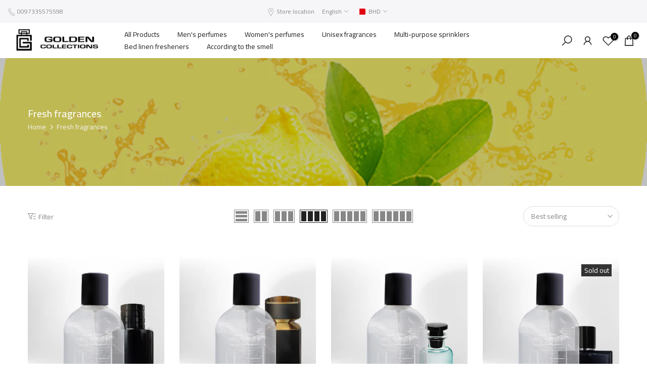

--- FILE ---
content_type: text/html; charset=utf-8
request_url: https://goldencollections.net/en/collections/%D8%B9%D8%B7%D9%88%D8%B1-%D9%85%D9%86%D8%B9%D8%B4%D8%A9?filter.p.m.custom.top_notes=Ambrette
body_size: 50714
content:
<!doctype html><html class="t4sp-theme t4s-wrapper__full_width hdt-reveal-in-view rtl_false swatch_color_style_2 pr_border_style_1 pr_img_effect_2 enable_eff_img1_true badge_shape_2 css_for_wis_app_true shadow_round_img_false t4s-header__inline is-remove-unavai-2 t4_compare_false t4s-cart-count-0 t4s-pr-ellipsis-true
 no-js" lang="en">


  <head>
    <!-- Google Tag Manager -->
<script>(function(w,d,s,l,i){w[l]=w[l]||[];w[l].push({'gtm.start':
new Date().getTime(),event:'gtm.js'});var f=d.getElementsByTagName(s)[0],
j=d.createElement(s),dl=l!='dataLayer'?'&l='+l:'';j.async=true;j.src=
'https://www.googletagmanager.com/gtm.js?id='+i+dl;f.parentNode.insertBefore(j,f);
})(window,document,'script','dataLayer','GTM-5QV6N3LQ');</script>
<!-- End Google Tag Manager -->
<!-- Meta Pixel Code -->
<script>
!function(f,b,e,v,n,t,s)
{if(f.fbq)return;n=f.fbq=function(){n.callMethod?
n.callMethod.apply(n,arguments):n.queue.push(arguments)};
if(!f._fbq)f._fbq=n;n.push=n;n.loaded=!0;n.version='2.0';
n.queue=[];t=b.createElement(e);t.async=!0;
t.src=v;s=b.getElementsByTagName(e)[0];
s.parentNode.insertBefore(t,s)}(window, document,'script',
'https://connect.facebook.net/en_US/fbevents.js');
fbq('init', '693973299279284');
fbq('track', 'PageView');
</script>
<noscript><img height="1" width="1" style="display:none"
src="https://www.facebook.com/tr?id=693973299279284&ev=PageView&noscript=1"
/></noscript>
<!-- End Meta Pixel Code -->

    <!-- Snap Pixel Code -->
<script type='text/javascript'>
(function(e,t,n){if(e.snaptr)return;var a=e.snaptr=function()
{a.handleRequest?a.handleRequest.apply(a,arguments):a.queue.push(arguments)};
a.queue=[];var s='script';r=t.createElement(s);r.async=!0;
r.src=n;var u=t.getElementsByTagName(s)[0];
u.parentNode.insertBefore(r,u);})(window,document,
'https://sc-static.net/scevent.min.js');

snaptr('init', '0640d2cc-cfe5-4a51-b77d-9af5accbf672', {});

snaptr('track', 'PAGE_VIEW');

</script>
<!-- End Snap Pixel Code -->
<link href="//goldencollections.net/cdn/shop/t/45/assets/fragrance-notes.css?v=14695256379240058281740943753" rel="stylesheet" type="text/css">

    
    <meta charset="utf-8">
    <meta http-equiv="X-UA-Compatible" content="IE=edge">
    <meta name="viewport" content="width=device-width, initial-scale=1, height=device-height, minimum-scale=1.0, maximum-scale=1.0">
    <meta name="theme-color" content="#fff">
    <link rel="canonical" href="https://goldencollections.net/en/collections/%d8%b9%d8%b7%d9%88%d8%b1-%d9%85%d9%86%d8%b9%d8%b4%d8%a9">
    <link rel="preconnect" href="https://cdn.shopify.com" crossorigin><title>Fresh fragrances &ndash; Golden Collections</title>
    <meta name="description" content="Refreshing fragrances – energy and vitality with a long-lasting scent Enjoy lasting freshness with invigorating fragrances from Golden Collection , where notes of citrus, mint, aquatic florals, and cucumber blend with subtle hints of wood and musk to give you a feeling of cleanliness and vitality all day long. Perfect "><meta name="keywords" content="Fresh fragrances, Golden Collections, goldencollections.net"/><meta name="author" content="Golden Collections">

<meta property="og:site_name" content="Golden Collections">
<meta property="og:url" content="https://goldencollections.net/en/collections/%d8%b9%d8%b7%d9%88%d8%b1-%d9%85%d9%86%d8%b9%d8%b4%d8%a9">
<meta property="og:title" content="Fresh fragrances">
<meta property="og:type" content="website">
<meta property="og:description" content="Refreshing fragrances – energy and vitality with a long-lasting scent Enjoy lasting freshness with invigorating fragrances from Golden Collection , where notes of citrus, mint, aquatic florals, and cucumber blend with subtle hints of wood and musk to give you a feeling of cleanliness and vitality all day long. Perfect "><meta property="og:image" content="http://goldencollections.net/cdn/shop/collections/fresh.png?v=1745481687">
  <meta property="og:image:secure_url" content="https://goldencollections.net/cdn/shop/collections/fresh.png?v=1745481687">
  <meta property="og:image:width" content="1000">
  <meta property="og:image:height" content="1000"><meta name="twitter:card" content="summary_large_image">
<meta name="twitter:title" content="Fresh fragrances">
<meta name="twitter:description" content="Refreshing fragrances – energy and vitality with a long-lasting scent Enjoy lasting freshness with invigorating fragrances from Golden Collection , where notes of citrus, mint, aquatic florals, and cucumber blend with subtle hints of wood and musk to give you a feeling of cleanliness and vitality all day long. Perfect "><script src="//goldencollections.net/cdn/shop/t/45/assets/lazysizes.min.js?v=19113999703148210021740943753" async="async"></script>
    <script src="//goldencollections.net/cdn/shop/t/45/assets/global.min.js?v=38540426977691419761740943753" defer="defer"></script>
    <script>window.performance && window.performance.mark && window.performance.mark('shopify.content_for_header.start');</script><meta name="google-site-verification" content="QVdJEz2DOjh1vSt3bbi3RwNs9vfxGv2LwQrAtRwUwig">
<meta id="shopify-digital-wallet" name="shopify-digital-wallet" content="/4460413016/digital_wallets/dialog">
<link rel="alternate" type="application/atom+xml" title="Feed" href="/en/collections/%D8%B9%D8%B7%D9%88%D8%B1-%D9%85%D9%86%D8%B9%D8%B4%D8%A9.atom" />
<link rel="next" href="/en/collections/%D8%B9%D8%B7%D9%88%D8%B1-%D9%85%D9%86%D8%B9%D8%B4%D8%A9?filter.p.m.custom.top_notes=Ambrette&amp;page=2">
<link rel="alternate" hreflang="x-default" href="https://goldencollections.net/collections/%D8%B9%D8%B7%D9%88%D8%B1-%D9%85%D9%86%D8%B9%D8%B4%D8%A9">
<link rel="alternate" hreflang="en" href="https://goldencollections.net/en/collections/%D8%B9%D8%B7%D9%88%D8%B1-%D9%85%D9%86%D8%B9%D8%B4%D8%A9">
<link rel="alternate" hreflang="ar-SA" href="https://goldencollections.net/ar-sa/collections/%D8%B9%D8%B7%D9%88%D8%B1-%D9%85%D9%86%D8%B9%D8%B4%D8%A9">
<link rel="alternate" hreflang="en-SA" href="https://goldencollections.net/en-sa/collections/%D8%B9%D8%B7%D9%88%D8%B1-%D9%85%D9%86%D8%B9%D8%B4%D8%A9">
<link rel="alternate" type="application/json+oembed" href="https://goldencollections.net/en/collections/%d8%b9%d8%b7%d9%88%d8%b1-%d9%85%d9%86%d8%b9%d8%b4%d8%a9.oembed">
<script async="async" src="/checkouts/internal/preloads.js?locale=en-BH"></script>
<script id="shopify-features" type="application/json">{"accessToken":"3a57db04cf843ed88d62f8ae515e2e16","betas":["rich-media-storefront-analytics"],"domain":"goldencollections.net","predictiveSearch":false,"shopId":4460413016,"locale":"en"}</script>
<script>var Shopify = Shopify || {};
Shopify.shop = "goldencollectionbh.myshopify.com";
Shopify.locale = "en";
Shopify.currency = {"active":"BHD","rate":"1.0"};
Shopify.country = "BH";
Shopify.theme = {"name":"Golden Collection Web V1.1","id":143383953586,"schema_name":"Kalles","schema_version":"4.3.6","theme_store_id":null,"role":"main"};
Shopify.theme.handle = "null";
Shopify.theme.style = {"id":null,"handle":null};
Shopify.cdnHost = "goldencollections.net/cdn";
Shopify.routes = Shopify.routes || {};
Shopify.routes.root = "/en/";</script>
<script type="module">!function(o){(o.Shopify=o.Shopify||{}).modules=!0}(window);</script>
<script>!function(o){function n(){var o=[];function n(){o.push(Array.prototype.slice.apply(arguments))}return n.q=o,n}var t=o.Shopify=o.Shopify||{};t.loadFeatures=n(),t.autoloadFeatures=n()}(window);</script>
<script id="shop-js-analytics" type="application/json">{"pageType":"collection"}</script>
<script defer="defer" async type="module" src="//goldencollections.net/cdn/shopifycloud/shop-js/modules/v2/client.init-shop-cart-sync_DtuiiIyl.en.esm.js"></script>
<script defer="defer" async type="module" src="//goldencollections.net/cdn/shopifycloud/shop-js/modules/v2/chunk.common_CUHEfi5Q.esm.js"></script>
<script type="module">
  await import("//goldencollections.net/cdn/shopifycloud/shop-js/modules/v2/client.init-shop-cart-sync_DtuiiIyl.en.esm.js");
await import("//goldencollections.net/cdn/shopifycloud/shop-js/modules/v2/chunk.common_CUHEfi5Q.esm.js");

  window.Shopify.SignInWithShop?.initShopCartSync?.({"fedCMEnabled":true,"windoidEnabled":true});

</script>
<script>(function() {
  var isLoaded = false;
  function asyncLoad() {
    if (isLoaded) return;
    isLoaded = true;
    var urls = ["https:\/\/api.fastbundle.co\/scripts\/src.js?shop=goldencollectionbh.myshopify.com","https:\/\/api.fastbundle.co\/scripts\/script_tag.js?shop=goldencollectionbh.myshopify.com"];
    for (var i = 0; i < urls.length; i++) {
      var s = document.createElement('script');
      s.type = 'text/javascript';
      s.async = true;
      s.src = urls[i];
      var x = document.getElementsByTagName('script')[0];
      x.parentNode.insertBefore(s, x);
    }
  };
  if(window.attachEvent) {
    window.attachEvent('onload', asyncLoad);
  } else {
    window.addEventListener('load', asyncLoad, false);
  }
})();</script>
<script id="__st">var __st={"a":4460413016,"offset":10800,"reqid":"a9d2e8c4-4c91-4d44-bb64-7a166437a397-1767188153","pageurl":"goldencollections.net\/en\/collections\/%D8%B9%D8%B7%D9%88%D8%B1-%D9%85%D9%86%D8%B9%D8%B4%D8%A9?filter.p.m.custom.top_notes=Ambrette","u":"f5d93b3ca768","p":"collection","rtyp":"collection","rid":291659382962};</script>
<script>window.ShopifyPaypalV4VisibilityTracking = true;</script>
<script id="captcha-bootstrap">!function(){'use strict';const t='contact',e='account',n='new_comment',o=[[t,t],['blogs',n],['comments',n],[t,'customer']],c=[[e,'customer_login'],[e,'guest_login'],[e,'recover_customer_password'],[e,'create_customer']],r=t=>t.map((([t,e])=>`form[action*='/${t}']:not([data-nocaptcha='true']) input[name='form_type'][value='${e}']`)).join(','),a=t=>()=>t?[...document.querySelectorAll(t)].map((t=>t.form)):[];function s(){const t=[...o],e=r(t);return a(e)}const i='password',u='form_key',d=['recaptcha-v3-token','g-recaptcha-response','h-captcha-response',i],f=()=>{try{return window.sessionStorage}catch{return}},m='__shopify_v',_=t=>t.elements[u];function p(t,e,n=!1){try{const o=window.sessionStorage,c=JSON.parse(o.getItem(e)),{data:r}=function(t){const{data:e,action:n}=t;return t[m]||n?{data:e,action:n}:{data:t,action:n}}(c);for(const[e,n]of Object.entries(r))t.elements[e]&&(t.elements[e].value=n);n&&o.removeItem(e)}catch(o){console.error('form repopulation failed',{error:o})}}const l='form_type',E='cptcha';function T(t){t.dataset[E]=!0}const w=window,h=w.document,L='Shopify',v='ce_forms',y='captcha';let A=!1;((t,e)=>{const n=(g='f06e6c50-85a8-45c8-87d0-21a2b65856fe',I='https://cdn.shopify.com/shopifycloud/storefront-forms-hcaptcha/ce_storefront_forms_captcha_hcaptcha.v1.5.2.iife.js',D={infoText:'Protected by hCaptcha',privacyText:'Privacy',termsText:'Terms'},(t,e,n)=>{const o=w[L][v],c=o.bindForm;if(c)return c(t,g,e,D).then(n);var r;o.q.push([[t,g,e,D],n]),r=I,A||(h.body.append(Object.assign(h.createElement('script'),{id:'captcha-provider',async:!0,src:r})),A=!0)});var g,I,D;w[L]=w[L]||{},w[L][v]=w[L][v]||{},w[L][v].q=[],w[L][y]=w[L][y]||{},w[L][y].protect=function(t,e){n(t,void 0,e),T(t)},Object.freeze(w[L][y]),function(t,e,n,w,h,L){const[v,y,A,g]=function(t,e,n){const i=e?o:[],u=t?c:[],d=[...i,...u],f=r(d),m=r(i),_=r(d.filter((([t,e])=>n.includes(e))));return[a(f),a(m),a(_),s()]}(w,h,L),I=t=>{const e=t.target;return e instanceof HTMLFormElement?e:e&&e.form},D=t=>v().includes(t);t.addEventListener('submit',(t=>{const e=I(t);if(!e)return;const n=D(e)&&!e.dataset.hcaptchaBound&&!e.dataset.recaptchaBound,o=_(e),c=g().includes(e)&&(!o||!o.value);(n||c)&&t.preventDefault(),c&&!n&&(function(t){try{if(!f())return;!function(t){const e=f();if(!e)return;const n=_(t);if(!n)return;const o=n.value;o&&e.removeItem(o)}(t);const e=Array.from(Array(32),(()=>Math.random().toString(36)[2])).join('');!function(t,e){_(t)||t.append(Object.assign(document.createElement('input'),{type:'hidden',name:u})),t.elements[u].value=e}(t,e),function(t,e){const n=f();if(!n)return;const o=[...t.querySelectorAll(`input[type='${i}']`)].map((({name:t})=>t)),c=[...d,...o],r={};for(const[a,s]of new FormData(t).entries())c.includes(a)||(r[a]=s);n.setItem(e,JSON.stringify({[m]:1,action:t.action,data:r}))}(t,e)}catch(e){console.error('failed to persist form',e)}}(e),e.submit())}));const S=(t,e)=>{t&&!t.dataset[E]&&(n(t,e.some((e=>e===t))),T(t))};for(const o of['focusin','change'])t.addEventListener(o,(t=>{const e=I(t);D(e)&&S(e,y())}));const B=e.get('form_key'),M=e.get(l),P=B&&M;t.addEventListener('DOMContentLoaded',(()=>{const t=y();if(P)for(const e of t)e.elements[l].value===M&&p(e,B);[...new Set([...A(),...v().filter((t=>'true'===t.dataset.shopifyCaptcha))])].forEach((e=>S(e,t)))}))}(h,new URLSearchParams(w.location.search),n,t,e,['guest_login'])})(!0,!0)}();</script>
<script integrity="sha256-4kQ18oKyAcykRKYeNunJcIwy7WH5gtpwJnB7kiuLZ1E=" data-source-attribution="shopify.loadfeatures" defer="defer" src="//goldencollections.net/cdn/shopifycloud/storefront/assets/storefront/load_feature-a0a9edcb.js" crossorigin="anonymous"></script>
<script data-source-attribution="shopify.dynamic_checkout.dynamic.init">var Shopify=Shopify||{};Shopify.PaymentButton=Shopify.PaymentButton||{isStorefrontPortableWallets:!0,init:function(){window.Shopify.PaymentButton.init=function(){};var t=document.createElement("script");t.src="https://goldencollections.net/cdn/shopifycloud/portable-wallets/latest/portable-wallets.en.js",t.type="module",document.head.appendChild(t)}};
</script>
<script data-source-attribution="shopify.dynamic_checkout.buyer_consent">
  function portableWalletsHideBuyerConsent(e){var t=document.getElementById("shopify-buyer-consent"),n=document.getElementById("shopify-subscription-policy-button");t&&n&&(t.classList.add("hidden"),t.setAttribute("aria-hidden","true"),n.removeEventListener("click",e))}function portableWalletsShowBuyerConsent(e){var t=document.getElementById("shopify-buyer-consent"),n=document.getElementById("shopify-subscription-policy-button");t&&n&&(t.classList.remove("hidden"),t.removeAttribute("aria-hidden"),n.addEventListener("click",e))}window.Shopify?.PaymentButton&&(window.Shopify.PaymentButton.hideBuyerConsent=portableWalletsHideBuyerConsent,window.Shopify.PaymentButton.showBuyerConsent=portableWalletsShowBuyerConsent);
</script>
<script data-source-attribution="shopify.dynamic_checkout.cart.bootstrap">document.addEventListener("DOMContentLoaded",(function(){function t(){return document.querySelector("shopify-accelerated-checkout-cart, shopify-accelerated-checkout")}if(t())Shopify.PaymentButton.init();else{new MutationObserver((function(e,n){t()&&(Shopify.PaymentButton.init(),n.disconnect())})).observe(document.body,{childList:!0,subtree:!0})}}));
</script>

<script>window.performance && window.performance.mark && window.performance.mark('shopify.content_for_header.end');</script>
<link rel="preconnect" href="https://fonts.googleapis.com">
    <link rel="preconnect" href="https://fonts.gstatic.com" crossorigin><link rel="stylesheet" href="https://fonts.googleapis.com/css?family=Cairo:300,300i,400,400i,500,500i,600,600i,700,700i,800,800i&display=swap" media="print" onload="this.media='all'"><link href="//goldencollections.net/cdn/shop/t/45/assets/base.css?v=121669578540430681821740943753" rel="stylesheet" type="text/css" media="all" /><style data-shopify>:root {
        
         /* CSS Variables */
        --wrapper-mw      : 1420px;
        --font-family-1   : Cairo;
        --font-family-2   : Cairo;
        --font-family-3   : Cairo;
        --font-body-family   : Cairo;
        --font-heading-family: Cairo;
       
        
        --t4s-success-color       : #428445;
        --t4s-success-color-rgb   : 66, 132, 69;
        --t4s-warning-color       : #e0b252;
        --t4s-warning-color-rgb   : 224, 178, 82;
        --t4s-error-color         : #EB001B;
        --t4s-error-color-rgb     : 235, 0, 27;
        --t4s-light-color         : #ffffff;
        --t4s-dark-color          : #222222;
        --t4s-highlight-color     : #ec0101;
        --t4s-tooltip-background  : #383838;
        --t4s-tooltip-color       : #fff;
        --primary-sw-color        : #333;
        --primary-sw-color-rgb    : 51, 51, 51;
        --border-sw-color         : #ddd;
        --secondary-sw-color      : #878787;
        --primary-price-color     : #ec0101;
        --secondary-price-color   : #878787;
        
        --t4s-body-background     : #fff;
        --text-color              : #878787;
        --text-color-rgb          : 135, 135, 135;
        --heading-color           : #222222;
        --accent-color            : #222222;
        --accent-color-rgb        : 34, 34, 34;
        --accent-color-darken     : #000000;
        --accent-color-hover      : var(--accent-color-darken);
        --secondary-color         : #222;
        --secondary-color-rgb     : 34, 34, 34;
        --link-color              : #878787;
        --link-color-hover        : #000000;
        --border-color            : #ddd;
        --border-color-rgb        : 221, 221, 221;
        --border-primary-color    : #333;
        --button-background       : #222;
        --button-color            : #fff;
        --button-background-hover : #222222;
        --button-color-hover      : #fff;

        --sale-badge-background    : #ff4e00;
        --sale-badge-color         : #fff;
        --new-badge-background     : #109533;
        --new-badge-color          : #fff;
        --preorder-badge-background: #0774d7;
        --preorder-badge-color     : #fff;
        --soldout-badge-background : #333;
        --soldout-badge-color      : #fff;
        --custom-badge-background  : #00A500;
        --custom-badge-color       : #fff;/* Shopify related variables */
        --payment-terms-background-color: ;
        
        --lz-background: #f5f5f5;
        --lz-img: url("//goldencollections.net/cdn/shop/t/45/assets/t4s_loader.svg?v=79021592735482363621740943753");}

    html {
      font-size: 62.5%;
      height: 100%;
    }

    body {
      margin: 0;
      overflow-x: hidden;
      font-size:14px;
      letter-spacing: 0px;
      color: var(--text-color);
      font-family: var(--font-body-family);
      line-height: 1.7;
      font-weight: 400;
      -webkit-font-smoothing: auto;
      -moz-osx-font-smoothing: auto;
    }
    /*
    @media screen and (min-width: 750px) {
      body {
        font-size: 1.6rem;
      }
    }
    */

    h1, h2, h3, h4, h5, h6, .t4s_as_title {
      color: var(--heading-color);
      font-family: var(--font-heading-family);
      line-height: 1.4;
      font-weight: 600;
      letter-spacing: 0px;
    }
    h1 { font-size: 37px }
    h2 { font-size: 29px }
    h3 { font-size: 23px }
    h4 { font-size: 18px }
    h5 { font-size: 17px }
    h6 { font-size: 15.5px }
    a,.t4s_as_link {
      /* font-family: var(--font-link-family); */
      color: var(--link-color);
    }
    a:hover,.t4s_as_link:hover {
      color: var(--link-color-hover);
    }
    button,
    input,
    optgroup,
    select,
    textarea {
      border-color: var(--border-color);
    }
    .t4s_as_button,
    button,
    input[type="button"]:not(.t4s-btn),
    input[type="reset"],
    input[type="submit"]:not(.t4s-btn) {
      font-family: var(--font-button-family);
      color: var(--button-color);
      background-color: var(--button-background);
      border-color: var(--button-background);
    }
    .t4s_as_button:hover,
    button:hover,
    input[type="button"]:not(.t4s-btn):hover, 
    input[type="reset"]:hover,
    input[type="submit"]:not(.t4s-btn):hover  {
      color: var(--button-color-hover);
      background-color: var(--button-background-hover);
      border-color: var(--button-background-hover);
    }
    
    .t4s-cp,.t4s-color-accent { color : var(--accent-color) }.t4s-ct,.t4s-color-text { color : var(--text-color) }.t4s-ch,.t4ss-color-heading { color : var(--heading-color) }.t4s-csecondary { color : var(--secondary-color) }
    
    .t4s-fnt-fm-1 {
      font-family: var(--font-family-1) !important;
    }
    .t4s-fnt-fm-2 {
      font-family: var(--font-family-2) !important;
    }
    .t4s-fnt-fm-3 {
      font-family: var(--font-family-3) !important;
    }
    .t4s-cr {
        color: var(--t4s-highlight-color);
    }
    .t4s-price__sale { color: var(--primary-price-color); }.t4s-fix-overflow.t4s-row { max-width: 100vw;margin-left: auto;margin-right: auto;}.lazyloadt4s-opt {opacity: 1 !important;transition: opacity 0s, transform 1s !important;}.t4s-d-block {display: block;}.t4s-d-none {display: none;}@media (min-width: 768px) {.t4s-d-md-block {display: block;}.t4s-d-md-none {display: none; }}@media (min-width: 1025px) {.t4s-d-lg-block {display: block;}.t4s-d-lg-none {display: none; }}@media (prefers-reduced-motion: no-preference) {
    :root {
    --duration-extra-long: .6s;
    --ease-out-slow: cubic-bezier(0, 0, .3, 1);
    --animation-slide-in: revealSlideIn var(--duration-extra-long) var(--ease-out-slow) forwards;
    --animation-fade-in: reveaFadeIn var(--duration-extra-long)  var(--ease-out-slow);
    }

    .hdt-reveal-in-view :where([hdt-reveal="fade-in"], [hdt-reveal="slide-in"]):not([animationend]) {
      opacity: .01;
    }

    .hdt-reveal-in-view [hdt-reveal="slide-in"]:not([animationend]) {
      transform: translateY(2rem);
    }

    .hdt-reveal-in-view [hdt-reveal="fade-in"]:not(.hdt-reveal--offscreen, [animationend]) {
      opacity: 1;
      animation: var(--animation-fade-in);
    }

    .hdt-reveal-in-view [hdt-reveal="slide-in"]:not(.hdt-reveal--offscreen, [animationend]) {
      animation: var(--animation-slide-in);
      animation-delay: calc(var(--animation-order, 0) * 75ms);
    }.hdt-reveal-in-view .flickityt4s:not(.flickityt4s-enabled) [hdt-reveal="fade-in"],
    .hdt-reveal-in-view .flickityt4s:not(.flickityt4s-enabled) [hdt-reveal="slide-in"] {
      animation-iteration-count: 0;
    }
    .hdt-reveal-in-view .flickityt4s.t4s-enabled:not(.flickityt4s-enabled) [hdt-reveal="fade-in"],
    .hdt-reveal-in-view .flickityt4s.t4s-enabled:not(.flickityt4s-enabled) [hdt-reveal="slide-in"] {
      animation-iteration-count: 1;
    }
    @media (min-width:768px){
      .hdt-reveal-in-view .flickityt4s.carousel-disable-md:not(.flickityt4s-enabled) [hdt-reveal="fade-in"],
      .hdt-reveal-in-view .flickityt4s.carousel-disable-md:not(.flickityt4s-enabled) [hdt-reveal="slide-in"] {
        animation-iteration-count: 1;
      }
    }

    .hdt-reveal-in-view :where([hdt-reveal="fade-in"].hdt-reveal--design-mode, [hdt-reveal="slide-in"].hdt-reveal--design-mode, [hdt-reveal]:not(.hdt-reveal--offscreen).hdt-reveal--cancel):not([animationend]) {
      opacity: 1;
      animation: none;
      transition: none;
    }

    .hdt-reveal-in-view [hdt-reveal="slide-in"]:not([animationend]).hdt-reveal--design-mode {
      transform: translateY(0);
    }

    @keyframes revealSlideIn {
      from {
        transform: translateY(2rem);
        opacity: 0.01;
      }
      to {
        transform: translateY(0);
        opacity: 1;
      }
    }

    @keyframes reveaFadeIn {
      from {
        opacity: 0.01;
      }
      to {
        opacity: 1;
      }
    }
  }</style><script>
  const isBehaviorSmooth = 'scrollBehavior' in document.documentElement.style && getComputedStyle(document.documentElement).scrollBehavior === 'smooth';
  const t4sXMLHttpRequest = window.XMLHttpRequest, documentElementT4s = document.documentElement; documentElementT4s.className = documentElementT4s.className.replace('no-js', 'js');function loadImageT4s(_this) { _this.classList.add('lazyloadt4sed')};(function() { const matchMediaHoverT4s = (window.matchMedia('(-moz-touch-enabled: 1), (hover: none)')).matches; documentElementT4s.className += ((window.CSS && window.CSS.supports('(position: sticky) or (position: -webkit-sticky)')) ? ' t4sp-sticky' : ' t4sp-no-sticky'); documentElementT4s.className += matchMediaHoverT4s ? ' t4sp-no-hover' : ' t4sp-hover'; window.onpageshow = function() { if (performance.navigation.type === 2) {document.dispatchEvent(new CustomEvent('cart:refresh'))} }; if (!matchMediaHoverT4s && window.width > 1024) { document.addEventListener('mousemove', function(evt) { documentElementT4s.classList.replace('t4sp-no-hover','t4sp-hover'); document.dispatchEvent(new CustomEvent('theme:hover')); }, {once : true} ); } }());</script><script>const RevealT4s=function(){const e="hdt-reveal",n=e+"--offscreen",t=e+"--cancel",s=e=>{const n=e.target;n.isAnimationend&&(n.setAttribute("animationend",""),n.removeEventListener("animationend",s))};function o(e,o){e.forEach((e,r)=>{const i=e.target;i.setAttribute("observed",""),e.isIntersecting?(i.isUnobserve=!0,i.classList.contains(n)&&i.classList.remove(n),o.unobserve(i)):i.isUnobserve||(i.classList.add(n),i.classList.remove(t)),i.isAnimationend=!0,i.addEventListener("animationend",s)})}return function(n=document,t=!1){const s=Array.from(n.querySelectorAll(`[${e}]:not([observed])`));if(0===s.length)return;if(t)return void s.forEach(n=>{n.classList.add(e+"--design-mode")});const r=new IntersectionObserver(o,{rootMargin:"0px 0px -50px 0px"});s.forEach(e=>r.observe(e))}}();window.matchMedia("(prefers-reduced-motion: no-preference)").matches&&(window.addEventListener("DOMContentLoaded",()=>RevealT4s()),Shopify.designMode&&(document.addEventListener("shopify:section:load",e=>RevealT4s(e.target,!0)),document.addEventListener("shopify:section:reorder",()=>RevealT4s(document,!0))));</script><link rel="stylesheet" href="//goldencollections.net/cdn/shop/t/45/assets/ecomrise-colors.css?v=111603181540343972631740943753" media="print" onload="this.media='all'"><!-- BEGIN app block: shopify://apps/microsoft-clarity/blocks/clarity_js/31c3d126-8116-4b4a-8ba1-baeda7c4aeea -->
<script type="text/javascript">
  (function (c, l, a, r, i, t, y) {
    c[a] = c[a] || function () { (c[a].q = c[a].q || []).push(arguments); };
    t = l.createElement(r); t.async = 1; t.src = "https://www.clarity.ms/tag/" + i + "?ref=shopify";
    y = l.getElementsByTagName(r)[0]; y.parentNode.insertBefore(t, y);

    c.Shopify.loadFeatures([{ name: "consent-tracking-api", version: "0.1" }], error => {
      if (error) {
        console.error("Error loading Shopify features:", error);
        return;
      }

      c[a]('consentv2', {
        ad_Storage: c.Shopify.customerPrivacy.marketingAllowed() ? "granted" : "denied",
        analytics_Storage: c.Shopify.customerPrivacy.analyticsProcessingAllowed() ? "granted" : "denied",
      });
    });

    l.addEventListener("visitorConsentCollected", function (e) {
      c[a]('consentv2', {
        ad_Storage: e.detail.marketingAllowed ? "granted" : "denied",
        analytics_Storage: e.detail.analyticsAllowed ? "granted" : "denied",
      });
    });
  })(window, document, "clarity", "script", "tx5b2mfmy1");
</script>



<!-- END app block --><!-- BEGIN app block: shopify://apps/ecomrise-upsell-bundle/blocks/app-embed/acb8bab5-decc-4989-8fb5-41075963cdef --><meta id="er-bundle-script" content="https://cdn.shopify.com/extensions/019a9ec6-06d5-756e-bd61-588cd760fee4/hedana-174/assets/product_bundles.js">
<meta id="er-bundle-css" content="https://cdn.shopify.com/extensions/019a9ec6-06d5-756e-bd61-588cd760fee4/hedana-174/assets/product_bundles.css">
<meta id="er-cart-upsell-script" content="https://cdn.shopify.com/extensions/019a9ec6-06d5-756e-bd61-588cd760fee4/hedana-174/assets/cart_upsell.js">
<meta id="er-cart-upsell-css" content="https://cdn.shopify.com/extensions/019a9ec6-06d5-756e-bd61-588cd760fee4/hedana-174/assets/cart_upsell.css">

<script>
	window.EComRise = window.EComRise || {};

	(function() {
		this.enableEmbed = true;
		this.installed_apps = {
			'volume_discounts' :false,
			'product_bundles' :false,
			'cart_upsell' : true,
			'buyx_gety' :true,
			'shoppable_video' :false,
		}
		this.shop = this.shop || {};
		this.shop.analytics =false;
		this.shop.permissions ={};
		this.shop.plan = 1;
		this.settings = this.settings || {};
		this.settings.baseUrl = '/en';
		this.data = {};this.money_format = "\u003cspan class='money'\u003eد.ب.‏{{amount}}\u003c\/span\u003e";
		this.money_with_currency_format = "\u003cspan class='money'\u003eد.ب.‏{{amount}} BHD\u003c\/span\u003e";
		this.currencyCodeEnabled = true;
		this.formatMoney = function(t, e) {
				const money_format = this.currencyCodeEnabled ? this.money_with_currency_format : this.money_format
				function n(t, e) {
						return void 0 === t ? e : t
				}
				function o(t, e, o, i) {
						if (e = n(e, 2),
						o = n(o, ","),
						i = n(i, "."),
						isNaN(t) || null == t)
								return 0;
						var r = (t = (t / 100).toFixed(e)).split(".");
						return r[0].replace(/(\d)(?=(\d\d\d)+(?!\d))/g, "$1" + o) + (r[1] ? i + r[1] : "")
				}
				"string" == typeof t && (t = t.replace(".", ""));
				var i = ""
				, r = /\{\{\s*(\w+)\s*\}\}/
				, a = e || money_format;
				switch (a.match(r)[1]) {
				case "amount":
						i = o(t, 2);
						break;
				case "amount_no_decimals":
						i = o(t, 0);
						break;
				case "amount_with_comma_separator":
						i = o(t, 2, ".", ",");
						break;
				case "amount_with_space_separator":
						i = o(t, 2, " ", ",");
						break;
				case "amount_with_period_and_space_separator":
						i = o(t, 2, " ", ".");
						break;
				case "amount_no_decimals_with_comma_separator":
						i = o(t, 0, ".", ",");
						break;
				case "amount_no_decimals_with_space_separator":
						i = o(t, 0, " ");
						break;
				case "amount_with_apostrophe_separator":
						i = o(t, 2, "'", ".")
				}
				return a.replace(r, i)
		};
		if(window.Shopify && window.Shopify.designMode && window.top && window.top.opener){
        window.addEventListener("load", function(){
            window.top.opener.postMessage({
                action: "ecomrise:loaded",
            }, "*");
        });
    }}.bind(window.EComRise)());

document.addEventListener('DOMContentLoaded', function() {
	(async function() {
		const scripts = [];
		function addScriptIfEnabled(condition, scriptConfigs) {
				if (condition) {
						scripts.push(...scriptConfigs);
				}
		}if (scripts.length) {
				try {
						const asyncLoad = scripts.map(s => loadScript(s.el.content, s.id, s.type));
						await Promise.all(asyncLoad);
				} catch (error) {
						console.error('Error loading scripts:', error);
				}
		}

		async function loadScript(src, id, type = "script") {
				return new Promise((resolve, reject) => {
						const existingScript = document.getElementById(`${type}${id}`);

						if (existingScript) {
								resolve();
								return;
						}

						const script = document.createElement(type === 'script' ? 'script' : 'link');

						if (type === "script") {
								script.src = src;
								script.type = 'text/javascript';
						} else {
								script.href = src;
								script.rel = "stylesheet";
						}

						script.id = `${type}${id}`;
						script.onerror = (error) => reject(new Error(`Failed to load ${type}: ${src}`));

						if (type === 'script') {
								script.onload = () => {
										replaceEmbeddedBundles();
										resolve();
								};
						} else {
								script.onload = resolve;
						}

						document.head.appendChild(script);
				});
		}

		function replaceEmbeddedBundles() {
				const embeds = document.querySelectorAll(".er-bundle-element-embed");
				embeds.forEach(function (embed) {
						const id = embed.dataset.id;
						if (!id) return;

						const bundle = document.createElement("er-product-bundle");
						bundle.setAttribute("data-bundle-id", id);
						embed.outerHTML = bundle.outerHTML;
				});
		}
		})();})
</script>

<!-- END app block --><!-- BEGIN app block: shopify://apps/judge-me-reviews/blocks/judgeme_core/61ccd3b1-a9f2-4160-9fe9-4fec8413e5d8 --><!-- Start of Judge.me Core -->






<link rel="dns-prefetch" href="https://cdnwidget.judge.me">
<link rel="dns-prefetch" href="https://cdn.judge.me">
<link rel="dns-prefetch" href="https://cdn1.judge.me">
<link rel="dns-prefetch" href="https://api.judge.me">

<script data-cfasync='false' class='jdgm-settings-script'>window.jdgmSettings={"pagination":5,"disable_web_reviews":false,"badge_no_review_text":"No reviews","badge_n_reviews_text":"{{ n }} review/reviews","badge_star_color":"#ffb900","hide_badge_preview_if_no_reviews":true,"badge_hide_text":false,"enforce_center_preview_badge":false,"widget_title":"Customer Reviews","widget_open_form_text":"Write a review","widget_close_form_text":"Cancel review","widget_refresh_page_text":"Refresh page","widget_summary_text":"Based on {{ number_of_reviews }} review/reviews","widget_no_review_text":"Be the first to write a review","widget_name_field_text":"Name","widget_verified_name_field_text":"Verified Name (public)","widget_name_placeholder_text":"Enter your name (public)","widget_required_field_error_text":"This field is required.","widget_email_field_text":"Email","widget_verified_email_field_text":"Verified Email (private, can not be edited)","widget_email_placeholder_text":"Enter your email (private)","widget_email_field_error_text":"Please enter a valid email address.","widget_rating_field_text":"Rating","widget_review_title_field_text":"Review Title","widget_review_title_placeholder_text":"Give your review a title","widget_review_body_field_text":"Review","widget_review_body_placeholder_text":"Write your comments here","widget_pictures_field_text":"Picture/Video (optional)","widget_submit_review_text":"Submit Review","widget_submit_verified_review_text":"Submit Verified Review","widget_submit_success_msg_with_auto_publish":"Thank you! Please refresh the page in a few moments to see your review. You can remove or edit your review by logging into \u003ca href='https://judge.me/login' target='_blank' rel='nofollow noopener'\u003eJudge.me\u003c/a\u003e","widget_submit_success_msg_no_auto_publish":"Thank you! Your review will be published as soon as it is approved by the shop admin. You can remove or edit your review by logging into \u003ca href='https://judge.me/login' target='_blank' rel='nofollow noopener'\u003eJudge.me\u003c/a\u003e","widget_show_default_reviews_out_of_total_text":"Showing {{ n_reviews_shown }} out of {{ n_reviews }} reviews.","widget_show_all_link_text":"Show all","widget_show_less_link_text":"Show less","widget_author_said_text":"{{ reviewer_name }} said:","widget_days_text":"{{ n }} days ago","widget_weeks_text":"{{ n }} week/weeks ago","widget_months_text":"{{ n }} month/months ago","widget_years_text":"{{ n }} year/years ago","widget_yesterday_text":"Yesterday","widget_today_text":"Today","widget_replied_text":"\u003e\u003e {{ shop_name }} replied:","widget_read_more_text":"Read more","widget_rating_filter_see_all_text":"See all reviews","widget_sorting_most_recent_text":"Most Recent","widget_sorting_highest_rating_text":"Highest Rating","widget_sorting_lowest_rating_text":"Lowest Rating","widget_sorting_with_pictures_text":"Only Pictures","widget_sorting_most_helpful_text":"Most Helpful","widget_open_question_form_text":"Ask a question","widget_reviews_subtab_text":"Reviews","widget_questions_subtab_text":"Questions","widget_question_label_text":"Question","widget_answer_label_text":"Answer","widget_question_placeholder_text":"Write your question here","widget_submit_question_text":"Submit Question","widget_question_submit_success_text":"Thank you for your question! We will notify you once it gets answered.","widget_star_color":"#ffb900","verified_badge_text":"Verified","verified_badge_placement":"left-of-reviewer-name","widget_hide_border":false,"widget_social_share":false,"all_reviews_include_out_of_store_products":true,"all_reviews_out_of_store_text":"(out of store)","all_reviews_product_name_prefix_text":"about","enable_review_pictures":true,"review_date_format":"timestamp","widget_product_reviews_subtab_text":"Product Reviews","widget_shop_reviews_subtab_text":"Shop Reviews","widget_write_a_store_review_text":"Write a Store Review","widget_other_languages_heading":"Reviews in Other Languages","widget_sorting_pictures_first_text":"Pictures First","floating_tab_button_name":"★ Reviews","floating_tab_title":"Let customers speak for us","floating_tab_url":"","floating_tab_url_enabled":false,"all_reviews_text_badge_text":"Customers rate us {{ shop.metafields.judgeme.all_reviews_rating | round: 1 }}/5 based on {{ shop.metafields.judgeme.all_reviews_count }} reviews.","all_reviews_text_badge_text_branded_style":"{{ shop.metafields.judgeme.all_reviews_rating | round: 1 }} out of 5 stars based on {{ shop.metafields.judgeme.all_reviews_count }} reviews","all_reviews_text_badge_url":"","featured_carousel_title":"Let customers speak for us","featured_carousel_count_text":"from {{ n }} reviews","featured_carousel_url":"","featured_carousel_image_size":140,"verified_count_badge_url":"","widget_star_use_custom_color":true,"picture_reminder_submit_button":"Upload Pictures","widget_sorting_videos_first_text":"Videos First","widget_review_pending_text":"Pending","remove_microdata_snippet":true,"preview_badge_no_question_text":"No questions","preview_badge_n_question_text":"{{ number_of_questions }} question/questions","widget_search_bar_placeholder":"Search reviews","widget_sorting_verified_only_text":"Verified only","featured_carousel_theme":"aligned","featured_carousel_show_date":true,"featured_carousel_show_product":true,"featured_carousel_more_reviews_button_text":"Read more reviews","featured_carousel_view_product_button_text":"View product","all_reviews_page_load_more_text":"Load More Reviews","widget_public_name_text":"displayed publicly like","default_reviewer_name_has_non_latin":true,"widget_reviewer_anonymous":"Anonymous","medals_widget_title":"Judge.me Review Medals","widget_invalid_yt_video_url_error_text":"Not a YouTube video URL","widget_max_length_field_error_text":"Please enter no more than {0} characters.","widget_verified_by_shop_text":"Verified by Shop","widget_show_photo_gallery":true,"widget_load_with_code_splitting":true,"widget_ugc_title":"Made by us, Shared by you","widget_ugc_subtitle":"Tag us to see your picture featured in our page","widget_ugc_primary_button_text":"Buy Now","widget_ugc_secondary_button_text":"Load More","widget_ugc_reviews_button_text":"View Reviews","widget_primary_color":"#000000","widget_summary_average_rating_text":"{{ average_rating }} out of 5","widget_media_grid_title":"Customer photos \u0026 videos","widget_media_grid_see_more_text":"See more","widget_show_product_medals":false,"widget_verified_by_judgeme_text":"Verified by Judge.me","widget_verified_by_judgeme_text_in_store_medals":"Verified by Judge.me","widget_media_field_exceed_quantity_message":"Sorry, we can only accept {{ max_media }} for one review.","widget_media_field_exceed_limit_message":"{{ file_name }} is too large, please select a {{ media_type }} less than {{ size_limit }}MB.","widget_review_submitted_text":"Review Submitted!","widget_question_submitted_text":"Question Submitted!","widget_close_form_text_question":"Cancel","widget_write_your_answer_here_text":"Write your answer here","widget_enabled_branded_link":true,"widget_show_collected_by_judgeme":false,"widget_collected_by_judgeme_text":"collected by Judge.me","widget_load_more_text":"Load More","widget_full_review_text":"Full Review","widget_read_more_reviews_text":"Read More Reviews","widget_read_questions_text":"Read Questions","widget_questions_and_answers_text":"Questions \u0026 Answers","widget_verified_by_text":"Verified by","widget_verified_text":"Verified","widget_number_of_reviews_text":"{{ number_of_reviews }} reviews","widget_back_button_text":"Back","widget_next_button_text":"Next","widget_custom_forms_filter_button":"Filters","custom_forms_style":"vertical","how_reviews_are_collected":"How reviews are collected?","widget_gdpr_statement":"How we use your data: We’ll only contact you about the review you left, and only if necessary. By submitting your review, you agree to Judge.me’s \u003ca href='https://judge.me/terms' target='_blank' rel='nofollow noopener'\u003eterms\u003c/a\u003e, \u003ca href='https://judge.me/privacy' target='_blank' rel='nofollow noopener'\u003eprivacy\u003c/a\u003e and \u003ca href='https://judge.me/content-policy' target='_blank' rel='nofollow noopener'\u003econtent\u003c/a\u003e policies.","review_snippet_widget_round_border_style":true,"review_snippet_widget_card_color":"#FFFFFF","review_snippet_widget_slider_arrows_background_color":"#FFFFFF","review_snippet_widget_slider_arrows_color":"#000000","review_snippet_widget_star_color":"#108474","all_reviews_product_variant_label_text":"Variant: ","widget_show_verified_branding":false,"preview_badge_collection_page_install_preference":true,"preview_badge_product_page_install_preference":true,"review_widget_best_location":true,"platform":"shopify","branding_url":"https://app.judge.me/reviews/stores/goldencollections.net","branding_text":"مدعوم بواسطة Judge.me","locale":"en","reply_name":"Golden Collections","widget_version":"3.0","footer":true,"autopublish":true,"review_dates":true,"enable_custom_form":false,"shop_use_review_site":true,"enable_multi_locales_translations":true,"can_be_branded":true,"reply_name_text":"Golden Collections"};</script> <style class='jdgm-settings-style'>.jdgm-xx{left:0}:root{--jdgm-primary-color: #000;--jdgm-secondary-color: rgba(0,0,0,0.1);--jdgm-star-color: #ffb900;--jdgm-write-review-text-color: white;--jdgm-write-review-bg-color: #000000;--jdgm-paginate-color: #000;--jdgm-border-radius: 0;--jdgm-reviewer-name-color: #000000}.jdgm-histogram__bar-content{background-color:#000}.jdgm-rev[data-verified-buyer=true] .jdgm-rev__icon.jdgm-rev__icon:after,.jdgm-rev__buyer-badge.jdgm-rev__buyer-badge{color:white;background-color:#000}.jdgm-review-widget--small .jdgm-gallery.jdgm-gallery .jdgm-gallery__thumbnail-link:nth-child(8) .jdgm-gallery__thumbnail-wrapper.jdgm-gallery__thumbnail-wrapper:before{content:"See more"}@media only screen and (min-width: 768px){.jdgm-gallery.jdgm-gallery .jdgm-gallery__thumbnail-link:nth-child(8) .jdgm-gallery__thumbnail-wrapper.jdgm-gallery__thumbnail-wrapper:before{content:"See more"}}.jdgm-preview-badge .jdgm-star.jdgm-star{color:#ffb900}.jdgm-prev-badge[data-average-rating='0.00']{display:none !important}.jdgm-author-all-initials{display:none !important}.jdgm-author-last-initial{display:none !important}.jdgm-rev-widg__title{visibility:hidden}.jdgm-rev-widg__summary-text{visibility:hidden}.jdgm-prev-badge__text{visibility:hidden}.jdgm-rev__prod-link-prefix:before{content:'about'}.jdgm-rev__variant-label:before{content:'Variant: '}.jdgm-rev__out-of-store-text:before{content:'(out of store)'}@media only screen and (min-width: 768px){.jdgm-rev__pics .jdgm-rev_all-rev-page-picture-separator,.jdgm-rev__pics .jdgm-rev__product-picture{display:none}}@media only screen and (max-width: 768px){.jdgm-rev__pics .jdgm-rev_all-rev-page-picture-separator,.jdgm-rev__pics .jdgm-rev__product-picture{display:none}}.jdgm-preview-badge[data-template="index"]{display:none !important}.jdgm-verified-count-badget[data-from-snippet="true"]{display:none !important}.jdgm-carousel-wrapper[data-from-snippet="true"]{display:none !important}.jdgm-all-reviews-text[data-from-snippet="true"]{display:none !important}.jdgm-medals-section[data-from-snippet="true"]{display:none !important}.jdgm-ugc-media-wrapper[data-from-snippet="true"]{display:none !important}.jdgm-review-snippet-widget .jdgm-rev-snippet-widget__cards-container .jdgm-rev-snippet-card{border-radius:8px;background:#fff}.jdgm-review-snippet-widget .jdgm-rev-snippet-widget__cards-container .jdgm-rev-snippet-card__rev-rating .jdgm-star{color:#108474}.jdgm-review-snippet-widget .jdgm-rev-snippet-widget__prev-btn,.jdgm-review-snippet-widget .jdgm-rev-snippet-widget__next-btn{border-radius:50%;background:#fff}.jdgm-review-snippet-widget .jdgm-rev-snippet-widget__prev-btn>svg,.jdgm-review-snippet-widget .jdgm-rev-snippet-widget__next-btn>svg{fill:#000}.jdgm-full-rev-modal.rev-snippet-widget .jm-mfp-container .jm-mfp-content,.jdgm-full-rev-modal.rev-snippet-widget .jm-mfp-container .jdgm-full-rev__icon,.jdgm-full-rev-modal.rev-snippet-widget .jm-mfp-container .jdgm-full-rev__pic-img,.jdgm-full-rev-modal.rev-snippet-widget .jm-mfp-container .jdgm-full-rev__reply{border-radius:8px}.jdgm-full-rev-modal.rev-snippet-widget .jm-mfp-container .jdgm-full-rev[data-verified-buyer="true"] .jdgm-full-rev__icon::after{border-radius:8px}.jdgm-full-rev-modal.rev-snippet-widget .jm-mfp-container .jdgm-full-rev .jdgm-rev__buyer-badge{border-radius:calc( 8px / 2 )}.jdgm-full-rev-modal.rev-snippet-widget .jm-mfp-container .jdgm-full-rev .jdgm-full-rev__replier::before{content:'Golden Collections'}.jdgm-full-rev-modal.rev-snippet-widget .jm-mfp-container .jdgm-full-rev .jdgm-full-rev__product-button{border-radius:calc( 8px * 6 )}
</style> <style class='jdgm-settings-style'></style>

  
  
  
  <style class='jdgm-miracle-styles'>
  @-webkit-keyframes jdgm-spin{0%{-webkit-transform:rotate(0deg);-ms-transform:rotate(0deg);transform:rotate(0deg)}100%{-webkit-transform:rotate(359deg);-ms-transform:rotate(359deg);transform:rotate(359deg)}}@keyframes jdgm-spin{0%{-webkit-transform:rotate(0deg);-ms-transform:rotate(0deg);transform:rotate(0deg)}100%{-webkit-transform:rotate(359deg);-ms-transform:rotate(359deg);transform:rotate(359deg)}}@font-face{font-family:'JudgemeStar';src:url("[data-uri]") format("woff");font-weight:normal;font-style:normal}.jdgm-star{font-family:'JudgemeStar';display:inline !important;text-decoration:none !important;padding:0 4px 0 0 !important;margin:0 !important;font-weight:bold;opacity:1;-webkit-font-smoothing:antialiased;-moz-osx-font-smoothing:grayscale}.jdgm-star:hover{opacity:1}.jdgm-star:last-of-type{padding:0 !important}.jdgm-star.jdgm--on:before{content:"\e000"}.jdgm-star.jdgm--off:before{content:"\e001"}.jdgm-star.jdgm--half:before{content:"\e002"}.jdgm-widget *{margin:0;line-height:1.4;-webkit-box-sizing:border-box;-moz-box-sizing:border-box;box-sizing:border-box;-webkit-overflow-scrolling:touch}.jdgm-hidden{display:none !important;visibility:hidden !important}.jdgm-temp-hidden{display:none}.jdgm-spinner{width:40px;height:40px;margin:auto;border-radius:50%;border-top:2px solid #eee;border-right:2px solid #eee;border-bottom:2px solid #eee;border-left:2px solid #ccc;-webkit-animation:jdgm-spin 0.8s infinite linear;animation:jdgm-spin 0.8s infinite linear}.jdgm-prev-badge{display:block !important}

</style>


  
  
   


<script data-cfasync='false' class='jdgm-script'>
!function(e){window.jdgm=window.jdgm||{},jdgm.CDN_HOST="https://cdnwidget.judge.me/",jdgm.CDN_HOST_ALT="https://cdn2.judge.me/cdn/widget_frontend/",jdgm.API_HOST="https://api.judge.me/",jdgm.CDN_BASE_URL="https://cdn.shopify.com/extensions/019b749e-6e25-7d9e-99e4-a10d5fe15aeb/judgeme-extensions-280/assets/",
jdgm.docReady=function(d){(e.attachEvent?"complete"===e.readyState:"loading"!==e.readyState)?
setTimeout(d,0):e.addEventListener("DOMContentLoaded",d)},jdgm.loadCSS=function(d,t,o,a){
!o&&jdgm.loadCSS.requestedUrls.indexOf(d)>=0||(jdgm.loadCSS.requestedUrls.push(d),
(a=e.createElement("link")).rel="stylesheet",a.class="jdgm-stylesheet",a.media="nope!",
a.href=d,a.onload=function(){this.media="all",t&&setTimeout(t)},e.body.appendChild(a))},
jdgm.loadCSS.requestedUrls=[],jdgm.loadJS=function(e,d){var t=new XMLHttpRequest;
t.onreadystatechange=function(){4===t.readyState&&(Function(t.response)(),d&&d(t.response))},
t.open("GET",e),t.onerror=function(){if(e.indexOf(jdgm.CDN_HOST)===0&&jdgm.CDN_HOST_ALT!==jdgm.CDN_HOST){var f=e.replace(jdgm.CDN_HOST,jdgm.CDN_HOST_ALT);jdgm.loadJS(f,d)}},t.send()},jdgm.docReady((function(){(window.jdgmLoadCSS||e.querySelectorAll(
".jdgm-widget, .jdgm-all-reviews-page").length>0)&&(jdgmSettings.widget_load_with_code_splitting?
parseFloat(jdgmSettings.widget_version)>=3?jdgm.loadCSS(jdgm.CDN_HOST+"widget_v3/base.css"):
jdgm.loadCSS(jdgm.CDN_HOST+"widget/base.css"):jdgm.loadCSS(jdgm.CDN_HOST+"shopify_v2.css"),
jdgm.loadJS(jdgm.CDN_HOST+"loa"+"der.js"))}))}(document);
</script>
<noscript><link rel="stylesheet" type="text/css" media="all" href="https://cdnwidget.judge.me/shopify_v2.css"></noscript>

<!-- BEGIN app snippet: theme_fix_tags --><script>
  (function() {
    var jdgmThemeFixes = {"143383953586":{"html":"","css":"","js":""}};
    if (!jdgmThemeFixes) return;
    var thisThemeFix = jdgmThemeFixes[Shopify.theme.id];
    if (!thisThemeFix) return;

    if (thisThemeFix.html) {
      document.addEventListener("DOMContentLoaded", function() {
        var htmlDiv = document.createElement('div');
        htmlDiv.classList.add('jdgm-theme-fix-html');
        htmlDiv.innerHTML = thisThemeFix.html;
        document.body.append(htmlDiv);
      });
    };

    if (thisThemeFix.css) {
      var styleTag = document.createElement('style');
      styleTag.classList.add('jdgm-theme-fix-style');
      styleTag.innerHTML = thisThemeFix.css;
      document.head.append(styleTag);
    };

    if (thisThemeFix.js) {
      var scriptTag = document.createElement('script');
      scriptTag.classList.add('jdgm-theme-fix-script');
      scriptTag.innerHTML = thisThemeFix.js;
      document.head.append(scriptTag);
    };
  })();
</script>
<!-- END app snippet -->
<!-- End of Judge.me Core -->



<!-- END app block --><script src="https://cdn.shopify.com/extensions/019b4fe3-d9d0-7922-9642-b161d691e268/hide-payments-dev-andrea-171/assets/hidepay-fe.js" type="text/javascript" defer="defer"></script>
<script src="https://cdn.shopify.com/extensions/019a9ec6-06d5-756e-bd61-588cd760fee4/hedana-174/assets/ecomrise.js" type="text/javascript" defer="defer"></script>
<link href="https://cdn.shopify.com/extensions/019a9ec6-06d5-756e-bd61-588cd760fee4/hedana-174/assets/ecomrise.css" rel="stylesheet" type="text/css" media="all">
<script src="https://cdn.shopify.com/extensions/019b749e-6e25-7d9e-99e4-a10d5fe15aeb/judgeme-extensions-280/assets/loader.js" type="text/javascript" defer="defer"></script>
<link href="https://monorail-edge.shopifysvc.com" rel="dns-prefetch">
<script>(function(){if ("sendBeacon" in navigator && "performance" in window) {try {var session_token_from_headers = performance.getEntriesByType('navigation')[0].serverTiming.find(x => x.name == '_s').description;} catch {var session_token_from_headers = undefined;}var session_cookie_matches = document.cookie.match(/_shopify_s=([^;]*)/);var session_token_from_cookie = session_cookie_matches && session_cookie_matches.length === 2 ? session_cookie_matches[1] : "";var session_token = session_token_from_headers || session_token_from_cookie || "";function handle_abandonment_event(e) {var entries = performance.getEntries().filter(function(entry) {return /monorail-edge.shopifysvc.com/.test(entry.name);});if (!window.abandonment_tracked && entries.length === 0) {window.abandonment_tracked = true;var currentMs = Date.now();var navigation_start = performance.timing.navigationStart;var payload = {shop_id: 4460413016,url: window.location.href,navigation_start,duration: currentMs - navigation_start,session_token,page_type: "collection"};window.navigator.sendBeacon("https://monorail-edge.shopifysvc.com/v1/produce", JSON.stringify({schema_id: "online_store_buyer_site_abandonment/1.1",payload: payload,metadata: {event_created_at_ms: currentMs,event_sent_at_ms: currentMs}}));}}window.addEventListener('pagehide', handle_abandonment_event);}}());</script>
<script id="web-pixels-manager-setup">(function e(e,d,r,n,o){if(void 0===o&&(o={}),!Boolean(null===(a=null===(i=window.Shopify)||void 0===i?void 0:i.analytics)||void 0===a?void 0:a.replayQueue)){var i,a;window.Shopify=window.Shopify||{};var t=window.Shopify;t.analytics=t.analytics||{};var s=t.analytics;s.replayQueue=[],s.publish=function(e,d,r){return s.replayQueue.push([e,d,r]),!0};try{self.performance.mark("wpm:start")}catch(e){}var l=function(){var e={modern:/Edge?\/(1{2}[4-9]|1[2-9]\d|[2-9]\d{2}|\d{4,})\.\d+(\.\d+|)|Firefox\/(1{2}[4-9]|1[2-9]\d|[2-9]\d{2}|\d{4,})\.\d+(\.\d+|)|Chrom(ium|e)\/(9{2}|\d{3,})\.\d+(\.\d+|)|(Maci|X1{2}).+ Version\/(15\.\d+|(1[6-9]|[2-9]\d|\d{3,})\.\d+)([,.]\d+|)( \(\w+\)|)( Mobile\/\w+|) Safari\/|Chrome.+OPR\/(9{2}|\d{3,})\.\d+\.\d+|(CPU[ +]OS|iPhone[ +]OS|CPU[ +]iPhone|CPU IPhone OS|CPU iPad OS)[ +]+(15[._]\d+|(1[6-9]|[2-9]\d|\d{3,})[._]\d+)([._]\d+|)|Android:?[ /-](13[3-9]|1[4-9]\d|[2-9]\d{2}|\d{4,})(\.\d+|)(\.\d+|)|Android.+Firefox\/(13[5-9]|1[4-9]\d|[2-9]\d{2}|\d{4,})\.\d+(\.\d+|)|Android.+Chrom(ium|e)\/(13[3-9]|1[4-9]\d|[2-9]\d{2}|\d{4,})\.\d+(\.\d+|)|SamsungBrowser\/([2-9]\d|\d{3,})\.\d+/,legacy:/Edge?\/(1[6-9]|[2-9]\d|\d{3,})\.\d+(\.\d+|)|Firefox\/(5[4-9]|[6-9]\d|\d{3,})\.\d+(\.\d+|)|Chrom(ium|e)\/(5[1-9]|[6-9]\d|\d{3,})\.\d+(\.\d+|)([\d.]+$|.*Safari\/(?![\d.]+ Edge\/[\d.]+$))|(Maci|X1{2}).+ Version\/(10\.\d+|(1[1-9]|[2-9]\d|\d{3,})\.\d+)([,.]\d+|)( \(\w+\)|)( Mobile\/\w+|) Safari\/|Chrome.+OPR\/(3[89]|[4-9]\d|\d{3,})\.\d+\.\d+|(CPU[ +]OS|iPhone[ +]OS|CPU[ +]iPhone|CPU IPhone OS|CPU iPad OS)[ +]+(10[._]\d+|(1[1-9]|[2-9]\d|\d{3,})[._]\d+)([._]\d+|)|Android:?[ /-](13[3-9]|1[4-9]\d|[2-9]\d{2}|\d{4,})(\.\d+|)(\.\d+|)|Mobile Safari.+OPR\/([89]\d|\d{3,})\.\d+\.\d+|Android.+Firefox\/(13[5-9]|1[4-9]\d|[2-9]\d{2}|\d{4,})\.\d+(\.\d+|)|Android.+Chrom(ium|e)\/(13[3-9]|1[4-9]\d|[2-9]\d{2}|\d{4,})\.\d+(\.\d+|)|Android.+(UC? ?Browser|UCWEB|U3)[ /]?(15\.([5-9]|\d{2,})|(1[6-9]|[2-9]\d|\d{3,})\.\d+)\.\d+|SamsungBrowser\/(5\.\d+|([6-9]|\d{2,})\.\d+)|Android.+MQ{2}Browser\/(14(\.(9|\d{2,})|)|(1[5-9]|[2-9]\d|\d{3,})(\.\d+|))(\.\d+|)|K[Aa][Ii]OS\/(3\.\d+|([4-9]|\d{2,})\.\d+)(\.\d+|)/},d=e.modern,r=e.legacy,n=navigator.userAgent;return n.match(d)?"modern":n.match(r)?"legacy":"unknown"}(),u="modern"===l?"modern":"legacy",c=(null!=n?n:{modern:"",legacy:""})[u],f=function(e){return[e.baseUrl,"/wpm","/b",e.hashVersion,"modern"===e.buildTarget?"m":"l",".js"].join("")}({baseUrl:d,hashVersion:r,buildTarget:u}),m=function(e){var d=e.version,r=e.bundleTarget,n=e.surface,o=e.pageUrl,i=e.monorailEndpoint;return{emit:function(e){var a=e.status,t=e.errorMsg,s=(new Date).getTime(),l=JSON.stringify({metadata:{event_sent_at_ms:s},events:[{schema_id:"web_pixels_manager_load/3.1",payload:{version:d,bundle_target:r,page_url:o,status:a,surface:n,error_msg:t},metadata:{event_created_at_ms:s}}]});if(!i)return console&&console.warn&&console.warn("[Web Pixels Manager] No Monorail endpoint provided, skipping logging."),!1;try{return self.navigator.sendBeacon.bind(self.navigator)(i,l)}catch(e){}var u=new XMLHttpRequest;try{return u.open("POST",i,!0),u.setRequestHeader("Content-Type","text/plain"),u.send(l),!0}catch(e){return console&&console.warn&&console.warn("[Web Pixels Manager] Got an unhandled error while logging to Monorail."),!1}}}}({version:r,bundleTarget:l,surface:e.surface,pageUrl:self.location.href,monorailEndpoint:e.monorailEndpoint});try{o.browserTarget=l,function(e){var d=e.src,r=e.async,n=void 0===r||r,o=e.onload,i=e.onerror,a=e.sri,t=e.scriptDataAttributes,s=void 0===t?{}:t,l=document.createElement("script"),u=document.querySelector("head"),c=document.querySelector("body");if(l.async=n,l.src=d,a&&(l.integrity=a,l.crossOrigin="anonymous"),s)for(var f in s)if(Object.prototype.hasOwnProperty.call(s,f))try{l.dataset[f]=s[f]}catch(e){}if(o&&l.addEventListener("load",o),i&&l.addEventListener("error",i),u)u.appendChild(l);else{if(!c)throw new Error("Did not find a head or body element to append the script");c.appendChild(l)}}({src:f,async:!0,onload:function(){if(!function(){var e,d;return Boolean(null===(d=null===(e=window.Shopify)||void 0===e?void 0:e.analytics)||void 0===d?void 0:d.initialized)}()){var d=window.webPixelsManager.init(e)||void 0;if(d){var r=window.Shopify.analytics;r.replayQueue.forEach((function(e){var r=e[0],n=e[1],o=e[2];d.publishCustomEvent(r,n,o)})),r.replayQueue=[],r.publish=d.publishCustomEvent,r.visitor=d.visitor,r.initialized=!0}}},onerror:function(){return m.emit({status:"failed",errorMsg:"".concat(f," has failed to load")})},sri:function(e){var d=/^sha384-[A-Za-z0-9+/=]+$/;return"string"==typeof e&&d.test(e)}(c)?c:"",scriptDataAttributes:o}),m.emit({status:"loading"})}catch(e){m.emit({status:"failed",errorMsg:(null==e?void 0:e.message)||"Unknown error"})}}})({shopId: 4460413016,storefrontBaseUrl: "https://goldencollections.net",extensionsBaseUrl: "https://extensions.shopifycdn.com/cdn/shopifycloud/web-pixels-manager",monorailEndpoint: "https://monorail-edge.shopifysvc.com/unstable/produce_batch",surface: "storefront-renderer",enabledBetaFlags: ["2dca8a86","a0d5f9d2"],webPixelsConfigList: [{"id":"1646395570","configuration":"{\"projectId\":\"tx5b2mfmy1\"}","eventPayloadVersion":"v1","runtimeContext":"STRICT","scriptVersion":"737156edc1fafd4538f270df27821f1c","type":"APP","apiClientId":240074326017,"privacyPurposes":[],"capabilities":["advanced_dom_events"],"dataSharingAdjustments":{"protectedCustomerApprovalScopes":["read_customer_personal_data"]}},{"id":"1059684530","configuration":"{\"webPixelName\":\"Judge.me\"}","eventPayloadVersion":"v1","runtimeContext":"STRICT","scriptVersion":"34ad157958823915625854214640f0bf","type":"APP","apiClientId":683015,"privacyPurposes":["ANALYTICS"],"dataSharingAdjustments":{"protectedCustomerApprovalScopes":["read_customer_email","read_customer_name","read_customer_personal_data","read_customer_phone"]}},{"id":"837222578","configuration":"{\"pixel_id\":\"693973299279284\",\"pixel_type\":\"facebook_pixel\"}","eventPayloadVersion":"v1","runtimeContext":"OPEN","scriptVersion":"ca16bc87fe92b6042fbaa3acc2fbdaa6","type":"APP","apiClientId":2329312,"privacyPurposes":["ANALYTICS","MARKETING","SALE_OF_DATA"],"dataSharingAdjustments":{"protectedCustomerApprovalScopes":["read_customer_address","read_customer_email","read_customer_name","read_customer_personal_data","read_customer_phone"]}},{"id":"820445362","configuration":"{\"accountID\":\"18664\",\"shopify_domain\":\"goldencollectionbh.myshopify.com\"}","eventPayloadVersion":"v1","runtimeContext":"STRICT","scriptVersion":"c01eaba914ab5751982c420bdbb115a6","type":"APP","apiClientId":69727125505,"privacyPurposes":["ANALYTICS","MARKETING","SALE_OF_DATA"],"dataSharingAdjustments":{"protectedCustomerApprovalScopes":["read_customer_email","read_customer_name","read_customer_personal_data","read_customer_phone"]}},{"id":"756285618","configuration":"{\"pixelId\":\"0640d2cc-cfe5-4a51-b77d-9af5accbf672\"}","eventPayloadVersion":"v1","runtimeContext":"STRICT","scriptVersion":"c119f01612c13b62ab52809eb08154bb","type":"APP","apiClientId":2556259,"privacyPurposes":["ANALYTICS","MARKETING","SALE_OF_DATA"],"dataSharingAdjustments":{"protectedCustomerApprovalScopes":["read_customer_address","read_customer_email","read_customer_name","read_customer_personal_data","read_customer_phone"]}},{"id":"595067058","configuration":"{\"config\":\"{\\\"google_tag_ids\\\":[\\\"G-WM3K9RMFTM\\\",\\\"GT-NMDFDNR\\\",\\\"GTM-K2P322F\\\"],\\\"target_country\\\":\\\"BH\\\",\\\"gtag_events\\\":[{\\\"type\\\":\\\"begin_checkout\\\",\\\"action_label\\\":\\\"G-WM3K9RMFTM\\\"},{\\\"type\\\":\\\"search\\\",\\\"action_label\\\":\\\"G-WM3K9RMFTM\\\"},{\\\"type\\\":\\\"view_item\\\",\\\"action_label\\\":[\\\"G-WM3K9RMFTM\\\",\\\"MC-5SWPR11CJQ\\\"]},{\\\"type\\\":\\\"purchase\\\",\\\"action_label\\\":[\\\"G-WM3K9RMFTM\\\",\\\"MC-5SWPR11CJQ\\\"]},{\\\"type\\\":\\\"page_view\\\",\\\"action_label\\\":[\\\"G-WM3K9RMFTM\\\",\\\"MC-5SWPR11CJQ\\\"]},{\\\"type\\\":\\\"add_payment_info\\\",\\\"action_label\\\":\\\"G-WM3K9RMFTM\\\"},{\\\"type\\\":\\\"add_to_cart\\\",\\\"action_label\\\":\\\"G-WM3K9RMFTM\\\"}],\\\"enable_monitoring_mode\\\":false}\"}","eventPayloadVersion":"v1","runtimeContext":"OPEN","scriptVersion":"b2a88bafab3e21179ed38636efcd8a93","type":"APP","apiClientId":1780363,"privacyPurposes":[],"dataSharingAdjustments":{"protectedCustomerApprovalScopes":["read_customer_address","read_customer_email","read_customer_name","read_customer_personal_data","read_customer_phone"]}},{"id":"157450418","eventPayloadVersion":"1","runtimeContext":"LAX","scriptVersion":"1","type":"CUSTOM","privacyPurposes":[],"name":"Google Tag Manager Pixel"},{"id":"shopify-app-pixel","configuration":"{}","eventPayloadVersion":"v1","runtimeContext":"STRICT","scriptVersion":"0450","apiClientId":"shopify-pixel","type":"APP","privacyPurposes":["ANALYTICS","MARKETING"]},{"id":"shopify-custom-pixel","eventPayloadVersion":"v1","runtimeContext":"LAX","scriptVersion":"0450","apiClientId":"shopify-pixel","type":"CUSTOM","privacyPurposes":["ANALYTICS","MARKETING"]}],isMerchantRequest: false,initData: {"shop":{"name":"Golden Collections","paymentSettings":{"currencyCode":"BHD"},"myshopifyDomain":"goldencollectionbh.myshopify.com","countryCode":"BH","storefrontUrl":"https:\/\/goldencollections.net\/en"},"customer":null,"cart":null,"checkout":null,"productVariants":[],"purchasingCompany":null},},"https://goldencollections.net/cdn","da62cc92w68dfea28pcf9825a4m392e00d0",{"modern":"","legacy":""},{"shopId":"4460413016","storefrontBaseUrl":"https:\/\/goldencollections.net","extensionBaseUrl":"https:\/\/extensions.shopifycdn.com\/cdn\/shopifycloud\/web-pixels-manager","surface":"storefront-renderer","enabledBetaFlags":"[\"2dca8a86\", \"a0d5f9d2\"]","isMerchantRequest":"false","hashVersion":"da62cc92w68dfea28pcf9825a4m392e00d0","publish":"custom","events":"[[\"page_viewed\",{}],[\"collection_viewed\",{\"collection\":{\"id\":\"291659382962\",\"title\":\"Fresh fragrances\",\"productVariants\":[{\"price\":{\"amount\":2.2,\"currencyCode\":\"BHD\"},\"product\":{\"title\":\"Sauvage Men\",\"vendor\":\"GoldenCollectionBH\",\"id\":\"1952861356120\",\"untranslatedTitle\":\"Sauvage Men\",\"url\":\"\/en\/products\/product-86?_pos=1\u0026_fid=428b6a1ff\u0026_ss=c\",\"type\":\"Men's perfume\"},\"id\":\"45192557035698\",\"image\":{\"src\":\"\/\/goldencollections.net\/cdn\/shop\/files\/30ml-glass.jpg?v=1766494995\"},\"sku\":\"D4\",\"title\":\"30 ml\",\"untranslatedTitle\":\"30 مل\"},{\"price\":{\"amount\":3.3,\"currencyCode\":\"BHD\"},\"product\":{\"title\":\"tiger\",\"vendor\":\"GoldenCollectionBH\",\"id\":\"4711867285592\",\"untranslatedTitle\":\"tiger\",\"url\":\"\/en\/products\/product-48?_pos=2\u0026_fid=428b6a1ff\u0026_ss=c\",\"type\":\"Men's perfume\"},\"id\":\"33214527635544\",\"image\":{\"src\":\"\/\/goldencollections.net\/cdn\/shop\/files\/30ml-glass.jpg?v=1766494995\"},\"sku\":\"E4\",\"title\":\"30 ml\",\"untranslatedTitle\":\"30 مل\"},{\"price\":{\"amount\":3.3,\"currencyCode\":\"BHD\"},\"product\":{\"title\":\"Imagination\",\"vendor\":\"GoldenCollectionBH\",\"id\":\"6985277833394\",\"untranslatedTitle\":\"Imagination\",\"url\":\"\/en\/products\/product-51?_pos=3\u0026_fid=428b6a1ff\u0026_ss=c\",\"type\":\"Men's perfume\"},\"id\":\"40835967254706\",\"image\":{\"src\":\"\/\/goldencollections.net\/cdn\/shop\/files\/30ml-glass.jpg?v=1766494995\"},\"sku\":\"F4\",\"title\":\"30 ml\",\"untranslatedTitle\":\"30 مل\"},{\"price\":{\"amount\":2.2,\"currencyCode\":\"BHD\"},\"product\":{\"title\":\"Blue D \",\"vendor\":\"GoldenCollectionBH\",\"id\":\"1968636887128\",\"untranslatedTitle\":\"Blue D \",\"url\":\"\/en\/products\/product-60?_pos=4\u0026_fid=428b6a1ff\u0026_ss=c\",\"type\":\"Men's perfume\"},\"id\":\"19682864627800\",\"image\":{\"src\":\"\/\/goldencollections.net\/cdn\/shop\/files\/30ml-glass.jpg?v=1766494995\"},\"sku\":null,\"title\":\"30 ml\",\"untranslatedTitle\":\"30 مل\"},{\"price\":{\"amount\":2.2,\"currencyCode\":\"BHD\"},\"product\":{\"title\":\"Invictus\",\"vendor\":\"GoldenCollectionBH\",\"id\":\"1952251936856\",\"untranslatedTitle\":\"Invictus\",\"url\":\"\/en\/products\/product?_pos=5\u0026_fid=428b6a1ff\u0026_ss=c\",\"type\":\"Men's perfume\"},\"id\":\"19612528279640\",\"image\":{\"src\":\"\/\/goldencollections.net\/cdn\/shop\/files\/30ml-glass.jpg?v=1766494995\"},\"sku\":\"I 1\",\"title\":\"30 ml\",\"untranslatedTitle\":\"30 مل\"},{\"price\":{\"amount\":2.2,\"currencyCode\":\"BHD\"},\"product\":{\"title\":\"K. white\",\"vendor\":\"GoldenCollectionBH\",\"id\":\"1969036099672\",\"untranslatedTitle\":\"K. white\",\"url\":\"\/en\/products\/product-42?_pos=6\u0026_fid=428b6a1ff\u0026_ss=c\",\"type\":\"Men's perfume\"},\"id\":\"19684935499864\",\"image\":{\"src\":\"\/\/goldencollections.net\/cdn\/shop\/files\/30ml-glass.jpg?v=1766494995\"},\"sku\":\"G8\",\"title\":\"30 ml\",\"untranslatedTitle\":\"30 مل\"},{\"price\":{\"amount\":2.2,\"currencyCode\":\"BHD\"},\"product\":{\"title\":\"Good Girl\",\"vendor\":\"GoldenCollectionBH\",\"id\":\"1968189997144\",\"untranslatedTitle\":\"Good Girl\",\"url\":\"\/en\/products\/%D8%B9%D8%B7%D8%B1-%D9%87%D8%B1%D9%8A%D8%B1%D8%A7-%D9%82%D9%88%D8%AF-%D8%AC%D9%8A%D8%B1%D9%84?_pos=7\u0026_fid=428b6a1ff\u0026_ss=c\",\"type\":\"Women's perfume\"},\"id\":\"45192543535282\",\"image\":{\"src\":\"\/\/goldencollections.net\/cdn\/shop\/files\/30ml-glass.jpg?v=1766494995\"},\"sku\":\"K 7\",\"title\":\"30 ml\",\"untranslatedTitle\":\"30 مل\"},{\"price\":{\"amount\":2.2,\"currencyCode\":\"BHD\"},\"product\":{\"title\":\"K Aventus\",\"vendor\":\"GoldenCollectionBH\",\"id\":\"1963893817432\",\"untranslatedTitle\":\"K Aventus\",\"url\":\"\/en\/products\/product-1?_pos=8\u0026_fid=428b6a1ff\u0026_ss=c\",\"type\":\"Men's perfume\"},\"id\":\"19658365010008\",\"image\":{\"src\":\"\/\/goldencollections.net\/cdn\/shop\/files\/30ml-glass.jpg?v=1766494995\"},\"sku\":\"L4\",\"title\":\"30 ml\",\"untranslatedTitle\":\"30 مل\"},{\"price\":{\"amount\":3.3,\"currencyCode\":\"BHD\"},\"product\":{\"title\":\"Elysium\",\"vendor\":\"GoldenCollectionBH\",\"id\":\"1952890355800\",\"untranslatedTitle\":\"Elysium\",\"url\":\"\/en\/products\/product-39?_pos=9\u0026_fid=428b6a1ff\u0026_ss=c\",\"type\":\"Men's perfume\"},\"id\":\"19615450955864\",\"image\":{\"src\":\"\/\/goldencollections.net\/cdn\/shop\/files\/30ml-glass.jpg?v=1766494995\"},\"sku\":\"G7\",\"title\":\"30 ml\",\"untranslatedTitle\":\"30 مل\"},{\"price\":{\"amount\":3.3,\"currencyCode\":\"BHD\"},\"product\":{\"title\":\"Limensight\",\"vendor\":\"GoldenCollectionBH\",\"id\":\"6738924241074\",\"untranslatedTitle\":\"Limensight\",\"url\":\"\/en\/products\/product-63?_pos=10\u0026_fid=428b6a1ff\u0026_ss=c\",\"type\":\"Men's perfume\"},\"id\":\"39946937368754\",\"image\":{\"src\":\"\/\/goldencollections.net\/cdn\/shop\/files\/30ml-glass.jpg?v=1766494995\"},\"sku\":\"A2\",\"title\":\"30 ml\",\"untranslatedTitle\":\"30 مل\"},{\"price\":{\"amount\":2.2,\"currencyCode\":\"BHD\"},\"product\":{\"title\":\"Allure Sport\",\"vendor\":\"GoldenCollectionBH\",\"id\":\"1972101447768\",\"untranslatedTitle\":\"Allure Sport\",\"url\":\"\/en\/products\/%D8%B4%D8%A7%D9%86%D9%8A%D9%84-%D8%A7%D9%84%D9%84%D9%88%D8%B1-%D8%B3%D8%A8%D9%88%D8%B1%D8%AA?_pos=11\u0026_fid=428b6a1ff\u0026_ss=c\",\"type\":\"Men's perfume\"},\"id\":\"19700998078552\",\"image\":{\"src\":\"\/\/goldencollections.net\/cdn\/shop\/files\/30ml-glass.jpg?v=1766494995\"},\"sku\":null,\"title\":\"30 ml\",\"untranslatedTitle\":\"30 مل\"},{\"price\":{\"amount\":2.2,\"currencyCode\":\"BHD\"},\"product\":{\"title\":\"White Coast\",\"vendor\":\"GoldenCollectionBH\",\"id\":\"1969042161752\",\"untranslatedTitle\":\"White Coast\",\"url\":\"\/en\/products\/product-44?_pos=12\u0026_fid=428b6a1ff\u0026_ss=c\",\"type\":\"Men's perfume\"},\"id\":\"19684970594392\",\"image\":{\"src\":\"\/\/goldencollections.net\/cdn\/shop\/files\/30ml-glass.jpg?v=1766494995\"},\"sku\":null,\"title\":\"30 ml\",\"untranslatedTitle\":\"30 مل\"}]}}]]"});</script><script>
  window.ShopifyAnalytics = window.ShopifyAnalytics || {};
  window.ShopifyAnalytics.meta = window.ShopifyAnalytics.meta || {};
  window.ShopifyAnalytics.meta.currency = 'BHD';
  var meta = {"products":[{"id":1952861356120,"gid":"gid:\/\/shopify\/Product\/1952861356120","vendor":"GoldenCollectionBH","type":"Men's perfume","handle":"product-86","variants":[{"id":45192557035698,"price":220,"name":"Sauvage Men - 30 ml","public_title":"30 ml","sku":"D4"},{"id":45192557068466,"price":330,"name":"Sauvage Men - 50 ml","public_title":"50 ml","sku":"D4"},{"id":45192557101234,"price":550,"name":"Sauvage Men - 100 ml","public_title":"100 ml","sku":"D4"},{"id":45192557134002,"price":330,"name":"Sauvage Men - Multi-use perfume - 100 ml","public_title":"Multi-use perfume - 100 ml","sku":null},{"id":45192557166770,"price":440,"name":"Sauvage Men - Linen freshener - 300 ml","public_title":"Linen freshener - 300 ml","sku":null},{"id":45192557199538,"price":660,"name":"Sauvage Men - Linen freshener - 500 ml","public_title":"Linen freshener - 500 ml","sku":null},{"id":45192557232306,"price":440,"name":"Sauvage Men - Aluminum bottle - 70 ml","public_title":"Aluminum bottle - 70 ml","sku":"D4"}],"remote":false},{"id":4711867285592,"gid":"gid:\/\/shopify\/Product\/4711867285592","vendor":"GoldenCollectionBH","type":"Men's perfume","handle":"product-48","variants":[{"id":33214527635544,"price":330,"name":"tiger - 30 ml","public_title":"30 ml","sku":"E4"},{"id":33214527668312,"price":440,"name":"tiger - 50 ml","public_title":"50 ml","sku":"E4"},{"id":41156842979506,"price":660,"name":"tiger - 100 ml","public_title":"100 ml","sku":"E4"},{"id":45169702535346,"price":440,"name":"tiger - Linen freshener - 300 ml","public_title":"Linen freshener - 300 ml","sku":null},{"id":45169702568114,"price":660,"name":"tiger - Linen freshener - 500 ml","public_title":"Linen freshener - 500 ml","sku":null},{"id":45169719279794,"price":385,"name":"tiger - Multi-use perfume - 100 ml","public_title":"Multi-use perfume - 100 ml","sku":null},{"id":45187825008818,"price":550,"name":"tiger - Aluminum bottle - 70 ml","public_title":"Aluminum bottle - 70 ml","sku":"E4"}],"remote":false},{"id":6985277833394,"gid":"gid:\/\/shopify\/Product\/6985277833394","vendor":"GoldenCollectionBH","type":"Men's perfume","handle":"product-51","variants":[{"id":40835967254706,"price":330,"name":"Imagination - 30 ml","public_title":"30 ml","sku":"F4"},{"id":40835967287474,"price":440,"name":"Imagination - 50 ml","public_title":"50 ml","sku":"F4"},{"id":40835967320242,"price":660,"name":"Imagination - 100 ml","public_title":"100 ml","sku":"F4"},{"id":45169722818738,"price":385,"name":"Imagination - Multi-use perfume - 100 ml","public_title":"Multi-use perfume - 100 ml","sku":null},{"id":45187798171826,"price":550,"name":"Imagination - Aluminum bottle - 70 ml","public_title":"Aluminum bottle - 70 ml","sku":"F4"}],"remote":false},{"id":1968636887128,"gid":"gid:\/\/shopify\/Product\/1968636887128","vendor":"GoldenCollectionBH","type":"Men's perfume","handle":"product-60","variants":[{"id":19682864627800,"price":220,"name":"Blue D  - 30 ml","public_title":"30 ml","sku":null},{"id":19682864660568,"price":330,"name":"Blue D  - 50 ml","public_title":"50 ml","sku":null},{"id":19682864693336,"price":550,"name":"Blue D  - 100 ml","public_title":"100 ml","sku":null},{"id":45169677172914,"price":330,"name":"Blue D  - Multi-use perfume - 100 ml","public_title":"Multi-use perfume - 100 ml","sku":null},{"id":45169704075442,"price":440,"name":"Blue D  - Linen freshener - 300 ml","public_title":"Linen freshener - 300 ml","sku":null},{"id":45169704108210,"price":660,"name":"Blue D  - Linen freshener - 500 ml","public_title":"Linen freshener - 500 ml","sku":null},{"id":45189468586162,"price":440,"name":"Blue D  - Aluminum bottle - 70 ml","public_title":"Aluminum bottle - 70 ml","sku":"M037"}],"remote":false},{"id":1952251936856,"gid":"gid:\/\/shopify\/Product\/1952251936856","vendor":"GoldenCollectionBH","type":"Men's perfume","handle":"product","variants":[{"id":19612528279640,"price":220,"name":"Invictus - 30 ml","public_title":"30 ml","sku":"I 1"},{"id":19612528312408,"price":330,"name":"Invictus - 50 ml","public_title":"50 ml","sku":"I 1"},{"id":19612528345176,"price":550,"name":"Invictus - 100 ml","public_title":"100 ml","sku":"I 1"},{"id":45169717477554,"price":440,"name":"Invictus - Linen freshener - 300 ml","public_title":"Linen freshener - 300 ml","sku":null},{"id":45169717510322,"price":660,"name":"Invictus - Linen freshener - 500 ml","public_title":"Linen freshener - 500 ml","sku":null},{"id":45169722982578,"price":330,"name":"Invictus - Multi-use perfume - 100 ml","public_title":"Multi-use perfume - 100 ml","sku":null},{"id":45189478383794,"price":440,"name":"Invictus - Aluminum bottle - 70 ml","public_title":"Aluminum bottle - 70 ml","sku":"I 1"}],"remote":false},{"id":1969036099672,"gid":"gid:\/\/shopify\/Product\/1969036099672","vendor":"GoldenCollectionBH","type":"Men's perfume","handle":"product-42","variants":[{"id":19684935499864,"price":220,"name":"K. white - 30 ml","public_title":"30 ml","sku":"G8"},{"id":19684935532632,"price":330,"name":"K. white - 50 ml","public_title":"50 ml","sku":"G8"},{"id":19684935565400,"price":550,"name":"K. white - 100 ml","public_title":"100 ml","sku":"G8"},{"id":45169722917042,"price":330,"name":"K. white - Multi-use perfume - 100 ml","public_title":"Multi-use perfume - 100 ml","sku":null},{"id":45189467734194,"price":440,"name":"K. white - Aluminum bottle - 70 ml","public_title":"Aluminum bottle - 70 ml","sku":"G8"}],"remote":false},{"id":1968189997144,"gid":"gid:\/\/shopify\/Product\/1968189997144","vendor":"GoldenCollectionBH","type":"Women's perfume","handle":"عطر-هريرا-قود-جيرل","variants":[{"id":45192543535282,"price":220,"name":"Good Girl - 30 ml","public_title":"30 ml","sku":"K 7"},{"id":45192543568050,"price":330,"name":"Good Girl - 50 ml","public_title":"50 ml","sku":"K 7"},{"id":45192543600818,"price":550,"name":"Good Girl - 100 ml","public_title":"100 ml","sku":"K 7"},{"id":45192543633586,"price":440,"name":"Good Girl - Aluminum bottle - 70 ml","public_title":"Aluminum bottle - 70 ml","sku":"K 7"},{"id":45196372607154,"price":275,"name":"Good Girl - Hair Perfume - 70 ml","public_title":"Hair Perfume - 70 ml","sku":"K 7"}],"remote":false},{"id":1963893817432,"gid":"gid:\/\/shopify\/Product\/1963893817432","vendor":"GoldenCollectionBH","type":"Men's perfume","handle":"product-1","variants":[{"id":19658365010008,"price":220,"name":"K Aventus - 30 ml","public_title":"30 ml","sku":"L4"},{"id":19658365042776,"price":330,"name":"K Aventus - 50 ml","public_title":"50 ml","sku":"L4"},{"id":19658365075544,"price":550,"name":"K Aventus - 100 ml","public_title":"100 ml","sku":"L4"},{"id":45189490999474,"price":440,"name":"K Aventus - Aluminum bottle - 70 ml","public_title":"Aluminum bottle - 70 ml","sku":"L4"}],"remote":false},{"id":1952890355800,"gid":"gid:\/\/shopify\/Product\/1952890355800","vendor":"GoldenCollectionBH","type":"Men's perfume","handle":"product-39","variants":[{"id":19615450955864,"price":330,"name":"Elysium - 30 ml","public_title":"30 ml","sku":"G7"},{"id":19615450988632,"price":440,"name":"Elysium - 50 ml","public_title":"50 ml","sku":"G7"},{"id":19615451021400,"price":660,"name":"Elysium - 100 ml","public_title":"100 ml","sku":"G7"},{"id":45169722785970,"price":385,"name":"Elysium - Multi-use perfume - 100 ml","public_title":"Multi-use perfume - 100 ml","sku":null},{"id":45189483823282,"price":550,"name":"Elysium - Aluminum bottle - 70 ml","public_title":"Aluminum bottle - 70 ml","sku":"G7"}],"remote":false},{"id":6738924241074,"gid":"gid:\/\/shopify\/Product\/6738924241074","vendor":"GoldenCollectionBH","type":"Men's perfume","handle":"product-63","variants":[{"id":39946937368754,"price":330,"name":"Limensight - 30 ml","public_title":"30 ml","sku":"A2"},{"id":39946937401522,"price":440,"name":"Limensight - 50 ml","public_title":"50 ml","sku":"A2"},{"id":39946937434290,"price":660,"name":"Limensight - 100 ml","public_title":"100 ml","sku":"A2"},{"id":45169721901234,"price":385,"name":"Limensight - Multi-use perfume - 100 ml","public_title":"Multi-use perfume - 100 ml","sku":null},{"id":45187816292530,"price":550,"name":"Limensight - Aluminum bottle - 70 ml","public_title":"Aluminum bottle - 70 ml","sku":"A2"}],"remote":false},{"id":1972101447768,"gid":"gid:\/\/shopify\/Product\/1972101447768","vendor":"GoldenCollectionBH","type":"Men's perfume","handle":"شانيل-اللور-سبورت","variants":[{"id":19700998078552,"price":220,"name":"Allure Sport - 30 ml","public_title":"30 ml","sku":null},{"id":19700998111320,"price":330,"name":"Allure Sport - 50 ml","public_title":"50 ml","sku":null},{"id":19700998144088,"price":550,"name":"Allure Sport - 100 ml","public_title":"100 ml","sku":null},{"id":45186013200562,"price":440,"name":"Allure Sport - Aluminum bottle - 70 ml","public_title":"Aluminum bottle - 70 ml","sku":"M051"}],"remote":false},{"id":1969042161752,"gid":"gid:\/\/shopify\/Product\/1969042161752","vendor":"GoldenCollectionBH","type":"Men's perfume","handle":"product-44","variants":[{"id":19684970594392,"price":220,"name":"White Coast - 30 ml","public_title":"30 ml","sku":null},{"id":19684970627160,"price":330,"name":"White Coast - 50 ml","public_title":"50 ml","sku":null},{"id":19684970659928,"price":550,"name":"White Coast - 100 ml","public_title":"100 ml","sku":null},{"id":45189479137458,"price":440,"name":"White Coast - Aluminum bottle - 70 ml","public_title":"Aluminum bottle - 70 ml","sku":"M023"}],"remote":false}],"page":{"pageType":"collection","resourceType":"collection","resourceId":291659382962,"requestId":"a9d2e8c4-4c91-4d44-bb64-7a166437a397-1767188153"}};
  for (var attr in meta) {
    window.ShopifyAnalytics.meta[attr] = meta[attr];
  }
</script>
<script class="analytics">
  (function () {
    var customDocumentWrite = function(content) {
      var jquery = null;

      if (window.jQuery) {
        jquery = window.jQuery;
      } else if (window.Checkout && window.Checkout.$) {
        jquery = window.Checkout.$;
      }

      if (jquery) {
        jquery('body').append(content);
      }
    };

    var hasLoggedConversion = function(token) {
      if (token) {
        return document.cookie.indexOf('loggedConversion=' + token) !== -1;
      }
      return false;
    }

    var setCookieIfConversion = function(token) {
      if (token) {
        var twoMonthsFromNow = new Date(Date.now());
        twoMonthsFromNow.setMonth(twoMonthsFromNow.getMonth() + 2);

        document.cookie = 'loggedConversion=' + token + '; expires=' + twoMonthsFromNow;
      }
    }

    var trekkie = window.ShopifyAnalytics.lib = window.trekkie = window.trekkie || [];
    if (trekkie.integrations) {
      return;
    }
    trekkie.methods = [
      'identify',
      'page',
      'ready',
      'track',
      'trackForm',
      'trackLink'
    ];
    trekkie.factory = function(method) {
      return function() {
        var args = Array.prototype.slice.call(arguments);
        args.unshift(method);
        trekkie.push(args);
        return trekkie;
      };
    };
    for (var i = 0; i < trekkie.methods.length; i++) {
      var key = trekkie.methods[i];
      trekkie[key] = trekkie.factory(key);
    }
    trekkie.load = function(config) {
      trekkie.config = config || {};
      trekkie.config.initialDocumentCookie = document.cookie;
      var first = document.getElementsByTagName('script')[0];
      var script = document.createElement('script');
      script.type = 'text/javascript';
      script.onerror = function(e) {
        var scriptFallback = document.createElement('script');
        scriptFallback.type = 'text/javascript';
        scriptFallback.onerror = function(error) {
                var Monorail = {
      produce: function produce(monorailDomain, schemaId, payload) {
        var currentMs = new Date().getTime();
        var event = {
          schema_id: schemaId,
          payload: payload,
          metadata: {
            event_created_at_ms: currentMs,
            event_sent_at_ms: currentMs
          }
        };
        return Monorail.sendRequest("https://" + monorailDomain + "/v1/produce", JSON.stringify(event));
      },
      sendRequest: function sendRequest(endpointUrl, payload) {
        // Try the sendBeacon API
        if (window && window.navigator && typeof window.navigator.sendBeacon === 'function' && typeof window.Blob === 'function' && !Monorail.isIos12()) {
          var blobData = new window.Blob([payload], {
            type: 'text/plain'
          });

          if (window.navigator.sendBeacon(endpointUrl, blobData)) {
            return true;
          } // sendBeacon was not successful

        } // XHR beacon

        var xhr = new XMLHttpRequest();

        try {
          xhr.open('POST', endpointUrl);
          xhr.setRequestHeader('Content-Type', 'text/plain');
          xhr.send(payload);
        } catch (e) {
          console.log(e);
        }

        return false;
      },
      isIos12: function isIos12() {
        return window.navigator.userAgent.lastIndexOf('iPhone; CPU iPhone OS 12_') !== -1 || window.navigator.userAgent.lastIndexOf('iPad; CPU OS 12_') !== -1;
      }
    };
    Monorail.produce('monorail-edge.shopifysvc.com',
      'trekkie_storefront_load_errors/1.1',
      {shop_id: 4460413016,
      theme_id: 143383953586,
      app_name: "storefront",
      context_url: window.location.href,
      source_url: "//goldencollections.net/cdn/s/trekkie.storefront.8f32c7f0b513e73f3235c26245676203e1209161.min.js"});

        };
        scriptFallback.async = true;
        scriptFallback.src = '//goldencollections.net/cdn/s/trekkie.storefront.8f32c7f0b513e73f3235c26245676203e1209161.min.js';
        first.parentNode.insertBefore(scriptFallback, first);
      };
      script.async = true;
      script.src = '//goldencollections.net/cdn/s/trekkie.storefront.8f32c7f0b513e73f3235c26245676203e1209161.min.js';
      first.parentNode.insertBefore(script, first);
    };
    trekkie.load(
      {"Trekkie":{"appName":"storefront","development":false,"defaultAttributes":{"shopId":4460413016,"isMerchantRequest":null,"themeId":143383953586,"themeCityHash":"12712708793979161928","contentLanguage":"en","currency":"BHD","eventMetadataId":"1165fad2-1ab9-4052-9b9f-7a62eb5aaf96"},"isServerSideCookieWritingEnabled":true,"monorailRegion":"shop_domain","enabledBetaFlags":["65f19447"]},"Session Attribution":{},"S2S":{"facebookCapiEnabled":true,"source":"trekkie-storefront-renderer","apiClientId":580111}}
    );

    var loaded = false;
    trekkie.ready(function() {
      if (loaded) return;
      loaded = true;

      window.ShopifyAnalytics.lib = window.trekkie;

      var originalDocumentWrite = document.write;
      document.write = customDocumentWrite;
      try { window.ShopifyAnalytics.merchantGoogleAnalytics.call(this); } catch(error) {};
      document.write = originalDocumentWrite;

      window.ShopifyAnalytics.lib.page(null,{"pageType":"collection","resourceType":"collection","resourceId":291659382962,"requestId":"a9d2e8c4-4c91-4d44-bb64-7a166437a397-1767188153","shopifyEmitted":true});

      var match = window.location.pathname.match(/checkouts\/(.+)\/(thank_you|post_purchase)/)
      var token = match? match[1]: undefined;
      if (!hasLoggedConversion(token)) {
        setCookieIfConversion(token);
        window.ShopifyAnalytics.lib.track("Viewed Product Category",{"currency":"BHD","category":"Collection: عطور-منعشة","collectionName":"عطور-منعشة","collectionId":291659382962,"nonInteraction":true},undefined,undefined,{"shopifyEmitted":true});
      }
    });


        var eventsListenerScript = document.createElement('script');
        eventsListenerScript.async = true;
        eventsListenerScript.src = "//goldencollections.net/cdn/shopifycloud/storefront/assets/shop_events_listener-3da45d37.js";
        document.getElementsByTagName('head')[0].appendChild(eventsListenerScript);

})();</script>
  <script>
  if (!window.ga || (window.ga && typeof window.ga !== 'function')) {
    window.ga = function ga() {
      (window.ga.q = window.ga.q || []).push(arguments);
      if (window.Shopify && window.Shopify.analytics && typeof window.Shopify.analytics.publish === 'function') {
        window.Shopify.analytics.publish("ga_stub_called", {}, {sendTo: "google_osp_migration"});
      }
      console.error("Shopify's Google Analytics stub called with:", Array.from(arguments), "\nSee https://help.shopify.com/manual/promoting-marketing/pixels/pixel-migration#google for more information.");
    };
    if (window.Shopify && window.Shopify.analytics && typeof window.Shopify.analytics.publish === 'function') {
      window.Shopify.analytics.publish("ga_stub_initialized", {}, {sendTo: "google_osp_migration"});
    }
  }
</script>
<script
  defer
  src="https://goldencollections.net/cdn/shopifycloud/perf-kit/shopify-perf-kit-2.1.2.min.js"
  data-application="storefront-renderer"
  data-shop-id="4460413016"
  data-render-region="gcp-us-central1"
  data-page-type="collection"
  data-theme-instance-id="143383953586"
  data-theme-name="Kalles"
  data-theme-version="4.3.6"
  data-monorail-region="shop_domain"
  data-resource-timing-sampling-rate="10"
  data-shs="true"
  data-shs-beacon="true"
  data-shs-export-with-fetch="true"
  data-shs-logs-sample-rate="1"
  data-shs-beacon-endpoint="https://goldencollections.net/api/collect"
></script>
</head>

  <body class="template-collection "><!-- Google Tag Manager (noscript) -->
<noscript><iframe src="https://www.googletagmanager.com/ns.html?id=GTM-5QV6N3LQ"
height="0" width="0" style="display:none;visibility:hidden"></iframe></noscript>
<!-- End Google Tag Manager (noscript) -->
  <a class="skip-to-content-link visually-hidden" href="#MainContent">Skip to content</a>
    <div class="t4s-close-overlay t4s-op-0"></div>

    <div class="t4s-website-wrapper"><div id="shopify-section-title_config" class="shopify-section t4s-section t4s-section-config t4s-section-admn-fixed"><style data-shopify>.t4s-title {--color: #222222;
			font-family: var(--font-family-2);
			font-size: 18px;
			font-weight: 600;line-height: 30px;}
		
			.t4s-top-heading .t4s-cbl {
				--color: #222222;
			}
		
		@media (min-width: 768px) {
			.t4s-title {
			   font-size: 24px;
				font-weight: 600;line-height: 34px;}
		}.t4s-subtitle {font-style: italic;--color: #878787;
			font-family: var(--font-family-3);
			font-size: 14px;
			font-weight: 400;}
		
		@media (min-width: 768px) {
			.t4s-subtitle {
			   font-size: 14px;
				font-weight: 400;}
		}</style></div><div id="shopify-section-pr_item_config" class="shopify-section t4s-section t4s-section-config t4s-section-config-product t4s-section-admn-fixed"><style data-shopify>
	.t4s-section-config-product .t4s_box_pr_grid {
		margin-bottom: 100px;
	}
	.t4s-section-config-product .t4s-top-heading {
		margin-bottom: 30px;
	}
	.t4s-product:not(.t4s-pr-style4) {
		--pr-btn-radius-size       : 40px;
	}.t4s-product {
		--swatch-color-size 	   : 16px;
		--swatch-color-size-mb 	   : 20px;
		--pr-background-overlay    : rgba(0, 0, 0, 0.1);
		--product-title-family     : var(--font-family-1);
		--product-title-style      : none;
		--product-title-size       : 14px;
		--product-title-weight     : 500;
		--product-title-line-height: 20px;
		--product-title-spacing    : 0px;
		--product-price-size       : 14px;
		--product-price-weight     : 400;
		--product-space-img-txt    : 15px;
		--product-space-elements   : 0px;

		--pr-countdown-color       : #222;
		--pr-countdown-bg-color    : rgba(255, 255, 255, 0.1);
	}
	.t4s-product:not(.t4s-pr-packery) {
		--product-title-color         : #222222;
		--product-title-color-hover   : #56cfe1;
		--product-price-color      	  : #696969;
		--product-price-color-second  : #696969;
		--product-price-sale-color    : #ec0101;
		--product-vendors-color       : #878787;
		--product-vendors-color-hover : #56cfe1;
	}</style><style data-shopify>.t4s-pr-style1 {

			      
			        --pr-addtocart-color             : #ffffff;
			        --pr-addtocart-color2            : #222;
			        --pr-addtocart-color-hover       : #222222;
			        --pr-addtocart-color2-hover      : #fff;

			        --pr-quickview-color             : #ffffff;
			        --pr-quickview-color2            : #222;
			        --pr-quickview-color-hover       : #222222;
			        --pr-quickview-color2-hover      : #fff;

			        --pr-wishlist-color              : #000000;
			        --pr-wishlist-color2             : #fff;
			        --pr-wishlist-color-hover        : #c9c9c9;
			        --pr-wishlist-color2-hover       : #fff;
			        --pr-wishlist-color-active        : #e81e63;
			        --pr-wishlist-color2-active       : #fff;

			        --pr-compare-color               : #000000;
			        --pr-compare-color2              : #fff;
			        --pr-compare-color-hover         : #c9c9c9;
			        --pr-compare-color2-hover        : #fff;

			        --size-list-color                : #ffffff;
            }</style><style data-shopify>.t4s-pr-style2 {

			        
			        --pr-addtocart-color             : #ffffff;
			        --pr-addtocart-color2            : #222;
			        --pr-addtocart-color-hover       : #222222;
			        --pr-addtocart-color2-hover      : #fff;

			        --pr-quickview-color             : #ffffff;
			        --pr-quickview-color2            : #222;
			        --pr-quickview-color-hover       : #222222;
			        --pr-quickview-color2-hover      : #fff;

			        --pr-wishlist-color              : #ffffff;
			        --pr-wishlist-color2             : #222;
			        --pr-wishlist-color-hover        : #222222;
			        --pr-wishlist-color2-hover       : #fff;
			        --pr-wishlist-color-active        : #e81e63;
			        --pr-wishlist-color2-active       : #fff;

			        --pr-compare-color               : #ffffff;
			        --pr-compare-color2              : #222;
			        --pr-compare-color-hover         : #222222;
			        --pr-compare-color2-hover        : #fff;
			        
			        --size-list-color                : #ffffff;
            }</style><style data-shopify>.t4s-pr-style3 {

			       
			        --pr-addtocart-color             : #ffffff;
			        --pr-addtocart-color2            : #222;
			        --pr-addtocart-color-hover       : #222222;
			        --pr-addtocart-color2-hover      : #fff;

			        --pr-quickview-color             : #ffffff;
			        --pr-quickview-color2            : #222;
			        --pr-quickview-color-hover       : #222222;
			        --pr-quickview-color2-hover      : #fff;

			        --pr-wishlist-color              : #ffffff;
			        --pr-wishlist-color2             : #222;
			        --pr-wishlist-color-hover        : #222222;
			        --pr-wishlist-color2-hover       : #fff;
			        --pr-wishlist-color-active        : #e81e63;
			        --pr-wishlist-color2-active       : #fff;

			        --pr-compare-color               : #ffffff;
			        --pr-compare-color2              : #222;
			        --pr-compare-color-hover         : #222222;
			        --pr-compare-color2-hover        : #fff;
			        
			        --size-list-color                : #ffffff;
            }</style><style data-shopify>.t4s-pr-style4 {


			        --pr-btn-radius-size       		 : 0px;
			        
			        --pr-addtocart-color             : #ffffff;
			        --pr-addtocart-color2            : #222;
			        --pr-addtocart-color-hover       : #222222;
			        --pr-addtocart-color2-hover      : #fff;

			        --pr-quickview-color             : #ffffff;
			        --pr-quickview-color2            : #222;
			        --pr-quickview-color-hover       : #222222;
			        --pr-quickview-color2-hover      : #fff;

			        --pr-wishlist-color              : #ffffff;
			        --pr-wishlist-color2             : #222;
			        --pr-wishlist-color-hover        : #222222;
			        --pr-wishlist-color2-hover       : #fff;
			        --pr-wishlist-color-active        : #e81e63;
			        --pr-wishlist-color2-active       : #fff;

			        --pr-compare-color               : #ffffff;
			        --pr-compare-color2              : #222;
			        --pr-compare-color-hover         : #222222;
			        --pr-compare-color2-hover        : #fff;
			        
			        --size-list-color                : #ffffff;
            }</style><style data-shopify>.t4s-pr-style5 {

			        
			        --pr-addtocart-color             : #00badb;
			        --pr-addtocart-color2            : #fff;
			        --pr-addtocart-color-hover       : #ffffff;
			        --pr-addtocart-color2-hover      : #222;

			        --pr-quickview-color             : #ffffff;
			        --pr-quickview-color2            : #222;
			        --pr-quickview-color-hover       : #222222;
			        --pr-quickview-color2-hover      : #fff;

			        --pr-wishlist-color              : #ffffff;
			        --pr-wishlist-color2             : #222;
			        --pr-wishlist-color-hover        : #222222;
			        --pr-wishlist-color2-hover       : #fff;
			        --pr-wishlist-color-active        : #e81e63;
			        --pr-wishlist-color2-active       : #fff;

			        --pr-compare-color               : #ffffff;
			        --pr-compare-color2              : #222;
			        --pr-compare-color-hover         : #222222;
			        --pr-compare-color2-hover        : #fff;
			        
			        --size-list-color                : #ffffff;
            }</style><style data-shopify>
	        
            .t4s-pr-style6 {

			        
			        --pr-addtocart-color             : #56cfe1;
			        --pr-addtocart-color2            : #fff;
			        --pr-addtocart-color-hover       : #00badb;
			        --pr-addtocart-color2-hover      : #fff;

			        --pr-quickview-color             : #ffffff;
			        --pr-quickview-color2            : #222;
			        --pr-quickview-color-hover       : #222222;
			        --pr-quickview-color2-hover      : #fff;

			        --pr-wishlist-color              : #ffffff;
			        --pr-wishlist-color2             : #222;
			        --pr-wishlist-color-hover        : #222222;
			        --pr-wishlist-color2-hover       : #fff;
			        --pr-wishlist-color-active        : #e81e63;
			        --pr-wishlist-color2-active       : #fff;

			        --pr-compare-color               : #ffffff;
			        --pr-compare-color2              : #222;
			        --pr-compare-color-hover         : #222222;
			        --pr-compare-color2-hover        : #fff;
			        
			        --size-list-color                : #ffffff;
            }</style><style data-shopify>.t4s-product.t4s-pr-list,
            .is--listview .t4s-product {

	
				--content-cl : #878787;

		        --pr-addtocart-color             : #56cfe1;
		        --pr-addtocart-color2            : #fff;
		        --pr-addtocart-color-hover       : #222222;
		        --pr-addtocart-color2-hover      : #fff;

		        --pr-quickview-color             : #56cfe1;
		        --pr-quickview-color2            : #fff;
		        --pr-quickview-color-hover       : #222222;
		        --pr-quickview-color2-hover      : #fff;

		        --pr-wishlist-color              : #000000;
		        --pr-wishlist-color2             : #fff;
		        --pr-wishlist-color-hover        : #222222;
		        --pr-wishlist-color2-hover       : #fff;
		        --pr-wishlist-color-active        : #e81e63;
		        --pr-wishlist-color2-active       : #fff;

		        --pr-compare-color               : #ffffff;
		        --pr-compare-color2              : #222;
		        --pr-compare-color-hover         : #222222;
		        --pr-compare-color2-hover        : #fff;
		        
		        --size-list-color                : #ffffff;
            }</style><style data-shopify>.t4s-product.t4s-pr-packery {

			        
			        --product-title-color      : #ffffff;
					--product-title-color-hover: #56cfe1;

					--product-price-color      : #ffffff;
					--product-price-color-second  : #696969;
					--product-price-sale-color : #ec0101;

			        --pr-addtocart-color             : #ffffff;
			        --pr-addtocart-color2            : #222;
			        --pr-addtocart-color-hover       : #222222;
			        --pr-addtocart-color2-hover      : #fff;

			        --pr-quickview-color             : #ffffff;
			        --pr-quickview-color2            : #222;
			        --pr-quickview-color-hover       : #222222;
			        --pr-quickview-color2-hover      : #fff;

			        --pr-wishlist-color              : #000000;
			        --pr-wishlist-color2             : #fff;
			        --pr-wishlist-color-hover        : #c9c9c9;
			        --pr-wishlist-color2-hover       : #fff;
			        --pr-wishlist-color-active        : #e81e63;
			        --pr-wishlist-color2-active       : #fff;

			        --pr-compare-color               : #ffffff;
			        --pr-compare-color2              : #222;
			        --pr-compare-color-hover         : #222222;
			        --pr-compare-color2-hover        : #fff;
			        
			        --size-list-color                : #ffffff;
            }</style></div><div id="shopify-section-btn_config" class="shopify-section t4s-section t4s-section-config t4s-section-admn-fixed"><style data-shopify>:root {
        --btn-radius:60px;
        --t4s-other-radius : 0px;
    }
    button{
        font-family: var(--font-family-1) !important; 
    }
    .t4s-btn-base {
        font-family: var(--font-family-1) !important; 
        --btn-fw:600;
    }</style><style data-shopify>.t4s-pr__notify-stock.t4s-btn-color-custom1,
        .t4s-payment-button.t4s-btn-color-custom1,
        .t4s-btn-base.t4s-btn-style-default.t4s-btn-color-custom1,
        .t4s-lm-bar.t4s-btn-color-custom1 {
            --btn-color           : #ffffff;
            --btn-background      : #ffb100;
            --btn-border          : #ffb100;
            --btn-color-hover     : #ffffff;
            --btn-background-hover: #ff4e00;
            --btn-border-hover    :#ff4e00;           
        }
        .t4s-btn-base.t4s-btn-style-outline.t4s-btn-color-custom1{
            --btn-color           : #ffb100;
            --btn-border          : #ffb100;
            --btn-color-hover     : #ffffff;
            --btn-background-hover : #ff4e00;
        }
        .t4s-btn-base.t4s-btn-style-bordered.t4s-btn-color-custom1{
            --btn-color           : #ffb100;
            --btn-border          : #ffb100;
            --btn-color-hover     : #ff4e00;
            --btn-border-hover    : #ff4e00;
        }
        .t4s-btn-base.t4s-btn-style-link.t4s-btn-color-custom1{
            --btn-color           : #ffb100;
            --btn-border          : #ffb100;
            --btn-color-hover     : #ff4e00;
            --btn-border-hover    : #ff4e00;
        }</style><style data-shopify>.t4s-pr__notify-stock.t4s-btn-color-custom2,
        .t4s-payment-button.t4s-btn-color-custom2,
        .t4s-btn-base.t4s-btn-style-default.t4s-btn-color-custom2,
        .t4s-lm-bar.t4s-btn-color-custom2 {
            --btn-color           : #222222;
            --btn-background      : #f7f7f7;
            --btn-border          : #f7f7f7;
            --btn-color-hover     : #222222;
            --btn-background-hover: #f5f5f5;
            --btn-border-hover    :#f5f5f5;           
        }
        .t4s-btn-base.t4s-btn-style-outline.t4s-btn-color-custom2{
            --btn-color           : #f7f7f7;
            --btn-border          : #f7f7f7;
            --btn-color-hover     : #222222;
            --btn-background-hover : #f5f5f5;
        }
        .t4s-btn-base.t4s-btn-style-bordered.t4s-btn-color-custom2{
            --btn-color           : #f7f7f7;
            --btn-border          : #f7f7f7;
            --btn-color-hover     : #f5f5f5;
            --btn-border-hover    : #f5f5f5;
        }
        .t4s-btn-base.t4s-btn-style-link.t4s-btn-color-custom2{
            --btn-color           : #f7f7f7;
            --btn-border          : #f7f7f7;
            --btn-color-hover     : #f5f5f5;
            --btn-border-hover    : #f5f5f5;
        }</style></div><div id="shopify-section-announcement-bar" class="shopify-section t4-section t4-section-announcement-bar t4s_bk_flickity t4s_tp_cd"><script>try { if (window.Shopify && !Shopify.designMode) { document.getElementById('shopify-section-announcement-bar').remove() } else { document.getElementById('shopify-section-announcement-bar').setAttribute("aria-hidden", true) } }catch(err) {}</script></div><div id="shopify-section-top-bar" class="shopify-section t4-section t4s_tp_flickity t4s_tp_cd t4s-pr"><style data-shopify>.t4s-top-bar {
      --tb-color: #878787; --tb-background: #f6f6f8;
      --tb-border-w:0px; --tb-border: #000000;
      --tb-color-a-hover: #56cfe1;
    }
    .t4s-top-bar {
      font-size:12px;
      background-color: var(--tb-background);
      border-bottom: var(--tb-border-w) solid var(--tb-border);
      color:var(--tb-color)
    }
    .t4s-top-bar__wrap { padding: 10px 0; min-height:45px; }
    .t4s-top-bar a { color:var(--tb-color) }
    .t4s-top-bar .t4s-top-bar-text__item a { color: var(--tb-color-link); }
    .t4s-top-bar a:hover { color:var(--tb-color-a-hover) }
    .t4s-top-bar-text__item strong { font-weight: var(--tb-fw-bold); color: var(--tb-color-bold); }
    .t4s-top-bar-text__item p {margin-bottom:0}
    .t4s-top-bar .ml__15 { margin-inline-start: 15px; }
    .t4s-top-bar__html i {font-size: 16px;vertical-align: middle;}
    .t4s-top-bar__html svg,.t4s-top-bar__location svg {width: 16px;height: 16px;vertical-align: middle;display: inline-block;}
    .t4s-top-bar__currencies,.t4s-top-bar__languages{margin-inline-start: 15px;}
    .t4s-top-bar__currencies button,.t4s-top-bar__languages button{background: transparent;color: var(--tb-color);display: flex;padding: 0;align-items: center;line-height: 20px;font-size: 100%;}
    .t4s-top-bar__currencies .t4s-dropdown__wrapper  button,.t4s-top-bar__languages .t4s-dropdown__wrapper button{margin-bottom: 5px}
    .t4s-top-bar__currencies button:hover,.t4s-top-bar__languages button:hover{background: transparent;color: var(--tb-color-a-hover);}
    .t4s-top-bar__currencies button svg,.t4s-top-bar__languages button svg{width: 8px;margin-inline-start: 5px;}
    .t4s-top-bar__currencies .t4s-dropdown__wrapper,.t4s-top-bar__languages .t4s-dropdown__wrapper {background: var(--t4s-body-background );padding: 15px;}
  	.t4s-top-bar__currencies .t4s-drop-arrow, .t4s-top-bar__languages .t4s-drop-arrow {background-color:var(--t4s-body-background );}
    .t4s-top-bar__currencies button[data-flagst4s="md"]:not(:last-child), .t4s-top-bar__languages button[data-flagst4s="md"]:not(:last-child){margin-bottom: 7px;}
    .t4s-top-bar__currencies .t4s-dropdown__wrapper button,.t4s-top-bar__languages .t4s-dropdown__wrapper button {color: var(--text-color);}
    .t4s-top-bar__currencies .t4s-dropdown__wrapper button.is--selected, .t4s-top-bar__languages .t4s-dropdown__wrapper button.is--selected{color: var(--tb-color-a-hover);}
    @media (max-width: 767px) {  
      .t4s-top-bar__currencies .t4s-dropdown__wrapper.is-style-mb--false,.t4s-top-bar__languages .t4s-dropdown__wrapper.is-style-mb--false {min-width: 100px;max-width:300px;width: auto;}
      .t4s-top-bar__currencies .t4s-dropdown__wrapper button, .t4s-top-bar__languages .t4s-dropdown__wrapper button {
          color: var(--text-color);
          padding: 5px 0;
      }
    }
    .t4s-top-bar__currencies .t4s-dropdown__wrapper button.is--selected, .t4s-top-bar__languages .t4s-dropdown__wrapper button.is--selected {
      color: var(--link-color-hover);
    }
    @media(min-width:768px){
    .t4sp-hover .t4s-top-bar__currencies .t4s-dropdown__wrapper button:hover, .t4sp-hover .t4s-top-bar__languages .t4s-dropdown__wrapper button:hover {color: var(--link-color-hover); }
		.t4s-top-bar__languages .t4s-dropdown__wrapper, .t4s-top-bar__currencies .t4s-dropdown__wrapper {min-width: 100px;max-width: 300px;width: auto;}
		.t4s-top-bar__currencies .t4s-dropdown__wrapper.t4s-currency_type_1 {min-width: 205px;}
    }
    .t4s-top-bar .t4s-countdown-enabled {display: inline-block}</style><div data-topbar-options='{ "isTransparent": false }' id="t4s-top-bar-main" class="t4s-top-bar">
    <div class="t4s-container">
       <div class="t4s-row t4s-top-bar__wrap t4s-align-items-center">
                <div  id="b_top-bar-0" class="t4s-top-bar__html t4s-col-item t4s-col-12 t4s-text-center t4s-col-lg-4 t4s-text-lg-start  t4s-d-none t4s-d-md-none t4s-d-lg-block"><style data-shopify>.t4s-top-bar-custom__html a{border:0!important}</style><div class="t4s-top-bar-custom__html t4s-rte--list"><svg xmlns="http://www.w3.org/2000/svg" width="16" height="16" viewbox="0 0 32 32" xmlns:xlink="http://www.w3.org/1999/xlink">
   <path d="M23.407 30.394c-2.431 0-8.341-3.109-13.303-9.783-4.641-6.242-6.898-10.751-6.898-13.785 0-2.389 1.65-3.529 2.536-4.142l0.219-0.153c0.979-0.7 2.502-0.927 3.086-0.927 1.024 0 1.455 0.599 1.716 1.121 0.222 0.442 2.061 4.39 2.247 4.881 0.286 0.755 0.192 1.855-0.692 2.488l-0.155 0.108c-0.439 0.304-1.255 0.869-1.368 1.557-0.055 0.334 0.057 0.684 0.342 1.068 1.423 1.918 5.968 7.55 6.787 8.314 0.642 0.6 1.455 0.685 2.009 0.218 0.573-0.483 0.828-0.768 0.83-0.772l0.059-0.057c0.048-0.041 0.496-0.396 1.228-0.396 0.528 0 1.065 0.182 1.596 0.541 1.378 0.931 4.487 3.011 4.487 3.011l0.050 0.038c0.398 0.341 0.973 1.323 0.302 2.601-0.695 1.327-2.85 4.066-5.079 4.066zM9.046 2.672c-0.505 0-1.746 0.213-2.466 0.728l-0.232 0.162c-0.827 0.572-2.076 1.435-2.076 3.265 0 2.797 2.188 7.098 6.687 13.149 4.914 6.609 10.532 9.353 12.447 9.353 1.629 0 3.497-2.276 4.135-3.494 0.392-0.748 0.071-1.17-0.040-1.284-0.36-0.241-3.164-2.117-4.453-2.988-0.351-0.238-0.688-0.358-0.999-0.358-0.283 0-0.469 0.1-0.532 0.14-0.104 0.111-0.39 0.405-0.899 0.833-0.951 0.801-2.398 0.704-3.424-0.254-0.923-0.862-5.585-6.666-6.916-8.459-0.46-0.62-0.641-1.252-0.538-1.877 0.187-1.133 1.245-1.866 1.813-2.26l0.142-0.099c0.508-0.363 0.4-1.020 0.316-1.242-0.157-0.414-1.973-4.322-2.203-4.781-0.188-0.376-0.336-0.533-0.764-0.533z" fill="currentColor"></path>
</svg>
 <a class="t4s-ct" href="tel:0097335575598">0097335575598</a></div>
                </div>
                <div  id="b_top-bar-2" class="t4s-top-bar__cur t4s-col-item t4s-col-12 t4s-text-center t4s-col-lg-4 t4s-text-lg-center  t4s-d-none t4s-d-md-none t4s-d-lg-block"><div class="t4s-top-bar__location t4s-d-inline-block">
                          <svg xmlns="http://www.w3.org/2000/svg" xmlns:xlink="http://www.w3.org/1999/xlink" class="ml__15" width="32" height="32" viewBox="0 0 32 32"><path d="M16.001 1.072c5.291 0 9.596 4.305 9.596 9.597 0 1.683-0.446 3.341-1.29 4.799l-8.307 14.394-8.308-14.395c-0.843-1.456-1.289-3.115-1.289-4.798 0-5.292 4.305-9.597 9.597-9.597zM16.001 14.4c2.058 0 3.731-1.674 3.731-3.731s-1.674-3.731-3.731-3.731c-2.058 0-3.732 1.674-3.732 3.731s1.674 3.731 3.732 3.731zM16.001 0.006c-5.889 0-10.663 4.775-10.663 10.663 0 1.945 0.523 3.762 1.432 5.332l9.23 15.994 9.23-15.994c0.909-1.57 1.432-3.387 1.432-5.332 0-5.888-4.774-10.663-10.662-10.663v0zM16.001 13.334c-1.472 0-2.666-1.193-2.666-2.665 0-1.471 1.194-2.665 2.666-2.665s2.665 1.194 2.665 2.665c0 1.472-1.193 2.665-2.665 2.665v0z" fill="currentColor"/></svg>
                          <a class="t4s-ct" href="https://g.co/kgs/ZTGWXSH" target="_self">Store location</a>
                        </div><link rel="stylesheet" href="//goldencollections.net/cdn/shop/t/45/assets/base_drop.min.css?v=143841703872250052791740943753" media="all"><div data-locale-wrap class="t4s-top-bar__languages t4s-d-inline-block">
      <button data-dropdown-open data-position="bottom-end" data-id="dropdown_languagestop-bar"><span data-flagst4s="" data-current class="t4s-d-inline-block  lazyloadt4s flagst4s-en">English</span><svg class="t4s-ion-select-arrow " role="presentation" viewBox="0 0 19 12"><polyline fill="none" stroke="currentColor" points="17 2 9.5 10 2 2" fill-rule="evenodd" stroke-width="2" stroke-linecap="square"></polyline></svg></button>
      <div data-dropdown-wrapper class="t4s-dropdown__wrapper t4s-current-scrollbar is-style-mb--false" id="dropdown_languagestop-bar">
        <div class="t4s-drop-arrow"></div><button type="button" data-flagst4s="" data-locale-item data-dropdown-off class="t4s-lang-item  lazyloadt4s flagst4s-ar t4s-text-uppercase  " data-iso="ar" data-language="العربية">العربية</button><button type="button" data-flagst4s="" data-locale-item data-dropdown-off class="t4s-lang-item  lazyloadt4s flagst4s-en t4s-text-uppercase   is--selected" data-iso="en" data-language="English">English</button></div>
    </div><link rel="stylesheet" href="//goldencollections.net/cdn/shop/t/45/assets/base_drop.min.css?v=143841703872250052791740943753" media="all">
<style>.flagst4s>img {margin-inline-end: 7px;border-radius: 2px;height: 15px;width: auto;}.flagst4s [data-current]{display: inline-block;}.flagst4s [data-img-current]{margin-inline-end: 3px; margin-bottom: 2px;}[data-flagst4s="sm"] img[data-img-current] {height: 12px;width: auto;}[data-flagst4s="md"] img {height: 18.5px;width: auto;margin-inline-end: 7px;}.flagst4s[data-flagst4s="md"] [data-img-current]{height: 15.5px;}</style>

<div data-currency-wrap class="t4s-top-bar__currencies t4s-d-inline-block">
      <button data-dropdown-open data-position="bottom-end" data-id="dropdown_currenciestop-bar">
        <span data-flagst4s="sm" class="t4s-d-inline-block flagst4s">
            <img data-img-current width="30" height="22.5" src="//cdn.shopify.com/static/images/flags/bh.svg" alt="BHD" loading="lazy">
          
          <span data-current>BHD</span>
        </span>
        <svg class="t4s-ion-select-arrow" role="presentation" viewBox="0 0 19 12"><polyline fill="none" stroke="currentColor" points="17 2 9.5 10 2 2" fill-rule="evenodd" stroke-width="2" stroke-linecap="square"></polyline></svg>
      </button>
      <div data-dropdown-wrapper class="t4s-dropdown__wrapper t4s-currency_type_2 t4s-current-scrollbar is-style-mb--false" id="dropdown_currenciestop-bar">
        <div class="t4s-drop-arrow"></div>
        <div class="t4s-dropdown__list">
          <button type="button" data-flagst4s="sm" data-currency-item data-dropdown-off class="t4s-currency-item flagst4s lazyloadt4s t4s-d-none" data-currency-temp><img width="30" height="22.5" src="//cdn.shopify.com/static/images/flags/bh.svg" alt="BHD" loading="lazy">
            <span>BHD</span>
          </button><button type="button" data-flagst4s="sm" data-currency-item data-dropdown-off class="t4s-currency-item flagst4s lazyloadt4s flagst4s-SAR" data-currency="SAR"><img width="30" height="22.5" src="//cdn.shopify.com/static/images/flags/sa.svg" alt="SAR" loading="lazy">
            <span>SAR</span>
          </button><button type="button" data-flagst4s="sm" data-currency-item data-dropdown-off class="t4s-currency-item flagst4s lazyloadt4s flagst4s-KWD" data-currency="KWD"><img width="30" height="22.5" src="//cdn.shopify.com/static/images/flags/kw.svg" alt="KWD" loading="lazy">
            <span>KWD</span>
          </button><button type="button" data-flagst4s="sm" data-currency-item data-dropdown-off class="t4s-currency-item flagst4s lazyloadt4s flagst4s-OMR" data-currency="OMR"><img width="30" height="22.5" src="//cdn.shopify.com/static/images/flags/om.svg" alt="OMR" loading="lazy">
            <span>OMR</span>
          </button><button type="button" data-flagst4s="sm" data-currency-item data-dropdown-off class="t4s-currency-item flagst4s lazyloadt4s flagst4s-QAR" data-currency="QAR"><img width="30" height="22.5" src="//cdn.shopify.com/static/images/flags/qa.svg" alt="QAR" loading="lazy">
            <span>QAR</span>
          </button></div>
      </div>
    </div>
                </div></div>
    </div> 
  </div><div id="t4s-hsticky__sentinel" class="t4s-op-0 t4s-pe-none t4s-pa t4s-w-100"></div><style>#t4s-hsticky__sentinel {height: 1px;bottom: 0;}</style><style> @media screen and (max-width: 767px) {#shopify-section-top-bar .t4s-top-bar__wrap, #shopify-section-top-bar .t4s-top-bar__html, #shopify-section-top-bar .t4s-top-bar__cur, #shopify-section-top-bar .t4s-top-bar__languages, #shopify-section-top-bar .t4s-top-bar__currencies {display: none !important; }} </style></div><header id="shopify-section-header-inline" class="shopify-section t4s-section t4s-section-header"><style data-shopify>.t4s-header__wrapper {
    --h-text-color      : #222222;
    --h-text-color-rgb  : 34, 34, 34;
    --h-text-color-hover: #adadad;
    --h-bg-color        : #ffffff;
    background-color: var(--h-bg-color);
  }
  .t4s-count-box {
    --h-count-bgcolor: #000000;
    --h-count-color: #ffffff; 
  }.is-header--stuck .t4s-header__wrapper {
      --h-text-color      : #222222;
      --h-text-color-rgb  : 34, 34, 34;
      --h-text-color-hover: #adadad;
      --h-bg-color        : #ffffff;
    }
    .is-header--stuck .header__sticky-logo {
      display:block !important
    }
    .is-header--stuck .header__normal-logo,
    .is-header--stuck .header__mobile-logo {
      display:none !important
    }.t4s-section-header [data-header-height] {
      min-height: 60px;    
  }
  .t4s-header__logo img {
    padding-top: 5px;
    padding-bottom: 5px;
    transform: translateZ(0);
    max-height: inherit;
    height: auto;
    width: 100%;
    max-width: 100%;
  }
  .t4s-header__logo img[src*=".svg"] {
    height: 100%;
    perspective: 800px;
    -webkit-perspective: 800px;
    backface-visibility: hidden;
    -webkit-backface-visibility: hidden;
  }
  .t4s-site-nav__icons .t4s-site-nav__icon {
      padding: 0 6px;
      display: inline-block;
      line-height: 1;
  }
  .t4s-site-nav__icons svg.t4s-icon {
      color: var(--h-text-color);
      line-height: 1;
      vertical-align: middle;
      transition: color 0.2s ease-in-out;
      width: 22px;
      height: 22px;
  }
  .t4s-site-nav__icons.t4s-use__kalles svg.t4s-icon--account {
      width: 24px;
      height: 24px;
  }
  .t4s-site-nav__icons.t4s-use__line svg.t4s-icon {
    width: 25px;
    height: 25px;
  }
  .t4s-site-nav__icon>a:hover svg.t4s-icon {
      color: var(--h-text-color-hover);
  }
  .t4s-site-nav__icon a { 
    display: inline-block;
    line-height: 1;
  }
  .t4s-site-nav__cart >a,.t4s-push-menu-btn {color: var(--h-text-color)}
  .t4s-site-nav__cart >a:hover {color: var(--h-text-color-hover)}
  @media (min-width: 768px) {
    .t4s-site-nav__icons .t4s-site-nav__icon {
        padding: 0 8px;
    }
  }
  @media (min-width: 1025px) {
      .t4s-section-header [data-header-height] {
         min-height: 70px;    
      }.t4s-announcement-bar >.t4s-container, .t4s-top-bar >.t4s-container, .t4s-header__wrapper >.t4s-container {
          max-width: 100%;
      }
      .t4s-header-layout_logo_left .t4s-header__logo {
          margin-left: 10px;
      }.t4s-nav__ul {
          margin: 0;padding:0
      }
    .t4s-nav__ul>li> a {
        color: var(--h-text-color);
        padding: 5px 17.5px;
        text-transform: none;
        font-family: var(--font-family-1);
        font-weight: 400;
        font-size: 14px;}
    .t4s-nav__ul>li> a:hover { color: var(--h-text-color-hover) !important}
    .t4s-header-layout_logo_left .t4s-col-group_btns {
        min-width: 16.666667%;
    }
    .t4s-nav__ul .t4s-icon-select-arrow {
        position: static;
        width: 8px;
        margin-left: 4px;
        height: 8px;
        opacity: .8;
    }
    .t4s-header-layout_logo_center .t4s-nav__ul>li> a {
           padding-left: 5px;
    }}</style><div data-header-options='{ "isTransparent": false,"isSticky": true,"hideScroldown": true }' class="t4s-header__wrapper t4s-pr t4s-header-layout_logo_left ">
  <div class="t4s-container">
    <div data-header-height class="t4s-row t4s-gx-15 t4s-gx-md-30 t4s-align-items-center"><div class="t4s-col-md-4 t4s-col-3 t4s-d-lg-none t4s-col-item"><a href="/en" data-menu-drawer data-drawer-options='{ "id":"#t4s-menu-drawer" }' class="t4s-push-menu-btn  t4s-lh-1 t4s-d-flex t4s-align-items-center"><svg xmlns="http://www.w3.org/2000/svg" width="30" height="16" viewBox="0 0 30 16" fill="currentColor"><rect width="30" height="1.5"></rect><rect y="7" width="20" height="1.5"></rect><rect y="14" width="30" height="1.5"></rect></svg></a></div>
        <div class="t4s-col-lg-2 t4s-col-md-4 t4s-col-6 t4s-text-center t4s-text-lg-start t4s-col-item"><div class=" t4s-header__logo t4s-lh-1"><a class="t4s-d-inline-block" href="/en" ><img loading="eager" srcset="//goldencollections.net/cdn/shop/files/logo-only-dark.png?v=1740409366&width=200, //goldencollections.net/cdn/shop/files/logo-only-dark.png?v=1740409366&width=400 2x" src="//goldencollections.net/cdn/shop/files/logo-only-dark.png?v=1740409366&width=200"
    class="header__normal-logo t4s-d-none t4s-d-lg-block" width="200" height="52" alt="Golden Collections" style="width: 200px"><style>@media(max-width: 1024px){.header__sticky-logo {width: 160px !important }}</style>
    <img loading="lazy" srcset="//goldencollections.net/cdn/shop/files/logo-only-dark.png?v=1740409366&width=190, //goldencollections.net/cdn/shop/files/logo-only-dark.png?v=1740409366&width=380 2x" src="//goldencollections.net/cdn/shop/files/logo-only-dark.png?v=1740409366&width=190"
    class="header__sticky-logo t4s-d-none t4s-d-none" width="190" height="50" alt="Golden Collections" style="width: 190px"><img loading="eager" srcset="//goldencollections.net/cdn/shop/files/logo-only-dark.png?v=1740409366&width=160, //goldencollections.net/cdn/shop/files/logo-only-dark.png?v=1740409366&width=320 2x" src="//goldencollections.net/cdn/shop/files/logo-only-dark.png?v=1740409366&width=160"
    class="header__mobile-logo t4s-d-lg-none" width="160" height="42" alt="Golden Collections" style="width: 160px"></a></div> </div>
        <div class="t4s-col t4s-d-none t4s-d-lg-block t4s-col-item"><nav class="t4s-navigation t4s-text-center t4s-nav__hover_sideup t4s-nav-arrow__false"><ul data-menu-nav id="t4s-nav-ul" class="t4s-nav__ul t4s-d-inline-flex t4s-flex-wrap t4s-align-items-center"><li id="item_base_JTEipw" class="t4s-type__simple t4s-menu-item " ><a class="t4s-lh-1 t4s-d-flex t4s-align-items-center t4s-pr" href="/en/collections/all-products " target="_self">All Products</a></li><li id="item_base_QGjxpL" class="t4s-type__simple t4s-menu-item " ><a class="t4s-lh-1 t4s-d-flex t4s-align-items-center t4s-pr" href="/en/collections/men-perfumes " target="_self">Men's perfumes</a></li><li id="item_base_HfbFdz" class="t4s-type__simple t4s-menu-item " ><a class="t4s-lh-1 t4s-d-flex t4s-align-items-center t4s-pr" href="/en/collections/womens-perfumes " target="_self">Women's perfumes</a></li><li id="item_base_EYCxUc" class="t4s-type__simple t4s-menu-item " ><a class="t4s-lh-1 t4s-d-flex t4s-align-items-center t4s-pr" href="/en/collections/unisex-perfumes " target="_self">Unisex fragrances</a></li><li id="item_base_UncHYJ" class="t4s-type__simple t4s-menu-item " ><a class="t4s-lh-1 t4s-d-flex t4s-align-items-center t4s-pr" href="/en/collections/all-over-spray " target="_self">Multi-purpose sprinklers</a></li><li id="item_base_NYc7My" class="t4s-type__simple t4s-menu-item " ><a class="t4s-lh-1 t4s-d-flex t4s-align-items-center t4s-pr" href="/en/collections/sprinklers " target="_self">Bed linen fresheners</a></li><li id="item_drop_kfc8Rh" data-placement="bottom-start" class="t4s-type__drop t4s-menu-item has--children menu-has__offsets menu-pos__left " >
	         <a class="t4s-lh-1 t4s-d-flex t4s-align-items-center t4s-pr" href="/en" target="_self">According to the smell</a><div id="content_drop_kfc8Rh" class="t4s-sub-menu t4s-pa t4s-op-0 t4s-pe-none"><div class="t4s-lazy_menu" data-handle="link-list-1"><div class="t4s-loading--bg"></div></div></div></li></ul></nav></div>
        <div class="t4s-col-lg-auto t4s-col-md-4 t4s-col-3 t4s-text-end t4s-col-group_btns t4s-col-item t4s-lh-1"><svg xmlns="http://www.w3.org/2000/svg" class="t4s-d-none">
		  <symbol id="icon-h-search" viewBox="0 0 32 32" fill="currentColor">
		    <path d="M 19 3 C 13.488281 3 9 7.488281 9 13 C 9 15.394531 9.839844 17.589844 11.25 19.3125 L 3.28125 27.28125 L 4.71875 28.71875 L 12.6875 20.75 C 14.410156 22.160156 16.605469 23 19 23 C 24.511719 23 29 18.511719 29 13 C 29 7.488281 24.511719 3 19 3 Z M 19 5 C 23.429688 5 27 8.570313 27 13 C 27 17.429688 23.429688 21 19 21 C 14.570313 21 11 17.429688 11 13 C 11 8.570313 14.570313 5 19 5 Z"/>
		  </symbol>
		  <symbol id="icon-h-account" viewBox="0 0 32 32" fill="currentColor">
		  	<path xmlns="http://www.w3.org/2000/svg" d="M 16 5 C 12.144531 5 9 8.144531 9 12 C 9 14.410156 10.230469 16.550781 12.09375 17.8125 C 8.527344 19.34375 6 22.882813 6 27 L 8 27 C 8 22.570313 11.570313 19 16 19 C 20.429688 19 24 22.570313 24 27 L 26 27 C 26 22.882813 23.472656 19.34375 19.90625 17.8125 C 21.769531 16.550781 23 14.410156 23 12 C 23 8.144531 19.855469 5 16 5 Z M 16 7 C 18.773438 7 21 9.226563 21 12 C 21 14.773438 18.773438 17 16 17 C 13.226563 17 11 14.773438 11 12 C 11 9.226563 13.226563 7 16 7 Z"/>
		   </symbol>
		  <symbol id="icon-h-heart" viewBox="0 0 32 32" fill="currentColor">
		  	<path xmlns="http://www.w3.org/2000/svg" d="M 9.5 5 C 5.363281 5 2 8.402344 2 12.5 C 2 13.929688 2.648438 15.167969 3.25 16.0625 C 3.851563 16.957031 4.46875 17.53125 4.46875 17.53125 L 15.28125 28.375 L 16 29.09375 L 16.71875 28.375 L 27.53125 17.53125 C 27.53125 17.53125 30 15.355469 30 12.5 C 30 8.402344 26.636719 5 22.5 5 C 19.066406 5 16.855469 7.066406 16 7.9375 C 15.144531 7.066406 12.933594 5 9.5 5 Z M 9.5 7 C 12.488281 7 15.25 9.90625 15.25 9.90625 L 16 10.75 L 16.75 9.90625 C 16.75 9.90625 19.511719 7 22.5 7 C 25.542969 7 28 9.496094 28 12.5 C 28 14.042969 26.125 16.125 26.125 16.125 L 16 26.25 L 5.875 16.125 C 5.875 16.125 5.390625 15.660156 4.90625 14.9375 C 4.421875 14.214844 4 13.273438 4 12.5 C 4 9.496094 6.457031 7 9.5 7 Z"/>
		   </symbol>
		  <symbol id="icon-h-cart" viewBox="0 0 32 32" fill="currentColor">
		  	<path xmlns="http://www.w3.org/2000/svg" d="M 16 3 C 13.253906 3 11 5.253906 11 8 L 11 9 L 6.0625 9 L 6 9.9375 L 5 27.9375 L 4.9375 29 L 27.0625 29 L 27 27.9375 L 26 9.9375 L 25.9375 9 L 21 9 L 21 8 C 21 5.253906 18.746094 3 16 3 Z M 16 5 C 17.65625 5 19 6.34375 19 8 L 19 9 L 13 9 L 13 8 C 13 6.34375 14.34375 5 16 5 Z M 7.9375 11 L 11 11 L 11 14 L 13 14 L 13 11 L 19 11 L 19 14 L 21 14 L 21 11 L 24.0625 11 L 24.9375 27 L 7.0625 27 Z"/>
		   </symbol>
		</svg><div class="t4s-site-nav__icons t4s-use__line is--hover3 t4s-h-cart__design1 t4s-lh-1 t4s-d-inline-flex t4s-align-items-center"><div class="t4s-site-nav__icon t4s-site-nav__search"><a class="t4s-pr" href="/en/search" data-drawer-delay- data-drawer-options='{ "id":"#t4s-search-hidden" }'>
				<svg class="t4s-icon t4s-icon--search" aria-hidden="true" focusable="false" role="presentation"><use href="#icon-h-search"></use></svg>
			</a></div><div class="t4s-site-nav__icon t4s-site-nav__account t4s-pr t4s-d-none t4s-d-md-inline-block">
			<a class="t4s-pr" href="/en/account" data-no-instant data-drawer-delay- data-drawer-options='{ "id":"#t4s-login-sidebar" }' >
				<svg class="t4s-icon t4s-icon--account" aria-hidden="true" focusable="false" role="presentation"><use href="#icon-h-account"></use></svg>
			</a></div><div class="t4s-site-nav__icon t4s-site-nav__heart t4s-d-none t4s-d-md-inline-block"><a data-link-wishlist class="t4s-pr" href="/en/search/?view=wishlist">
				<svg class="t4s-icon t4s-icon--heart" aria-hidden="true" focusable="false" role="presentation"><use href="#icon-h-heart"></use></svg>
				<span data-count-wishlist class="t4s-pa t4s-op-0 t4s-ts-op t4s-count-box">0</span>
				</a></div><div class="t4s-site-nav__icon t4s-site-nav__cart">	
		<a href="/en/cart" data-drawer-delay- data-drawer-options='{ "id":"#t4s-mini_cart" }'>
			<span class="t4s-pr t4s-icon-cart__wrap">
			  <svg class="t4s-icon t4s-icon--cart" aria-hidden="true" focusable="false" role="presentation"><use href="#icon-h-cart"></use></svg>
			  <span data-cart-count class="t4s-pa t4s-op-0 t4s-ts-op t4s-count-box">0</span>
			</span>
			<span class="t4s-h-cart-totals t4s-dn">
				<span class="t4s-h-cart__divider t4s-dn">/</span>
				<span data-cart-tt-price class="t4s-h-cart__total"><span class='money'>د.ب.‏0.000</span></span>
			</span>
		</a>
	</div></div><style>
		.t4s-h-cart__design3 .t4s-count-box {
			width: 19px;
			height: 19px;
			line-height: 19px;
			position: static;
			display: inline-block;
		}
		.t4s-h-cart__design2 .t4s-site-nav__icon:last-child,
		.t4s-h-cart__design3 .t4s-site-nav__icon:last-child,
		.t4s-h-cart__design4 .t4s-site-nav__icon:last-child,
		.t4s-h-cart__design5 .t4s-site-nav__icon:last-child {
			padding-right: 0;
		}
		@media (min-width: 768px) {
			.t4s-h-cart__design2 .t4s-site-nav__cart a,
			.t4s-h-cart__design4 .t4s-site-nav__cart a,
			.t4s-h-cart__design5 .t4s-site-nav__cart a {
				display: flex;
				align-items: center;
				justify-content: center;
			}
			.t4s-h-cart__design2 .t4s-h-cart-totals,
			.t4s-h-cart__design4 .t4s-h-cart-totals {
				display: block;
				margin-left: 15px;
			}
			.t4s-h-cart__design4 .t4s-site-nav__cart .t4s-count-box,
			.t4s-h-cart__design5 .t4s-site-nav__cart .t4s-count-box {
				display: none
			}
			.t4s-h-cart__design4 .t4s-h-cart-totals {
				margin-left: 7px;
			}
			.t4s-h-cart__design5 .t4s-h-cart__divider {
				display: inline-block;
			}
			.t4s-h-cart__design5 .t4s-h-cart-totals {
				display: block;
				margin-left: 7px;
			}		
			.t4s-h-cart__design1 .t4s-site-nav__icon.t4s-site-nav__btnMenu {
				padding-right: 0;
			}
		}
	</style></div></div>
  </div>
</div></header><main id="MainContent" class="content-for-layout focus-none" role="main" tabindex="-1">
        <section id="shopify-section-template--18252987105458__top" class="shopify-section t4s-section t4s-section-main t4s-top-collections-section t4s_bk_flickity"><!-- sections/collection-main.liquid -->
<link href="//goldencollections.net/cdn/shop/t/45/assets/section.css?v=19467530681101428381740943753" rel="stylesheet" type="text/css" media="all" />
<link href="//goldencollections.net/cdn/shop/t/45/assets/top-collections.css?v=41673714312739893521740943753" rel="stylesheet" type="text/css" media="all" />
<link href="//goldencollections.net/cdn/shop/t/45/assets/slider-settings.css?v=46721434436777892401740943753" rel="stylesheet" type="text/css" media="all" />
<link href="//goldencollections.net/cdn/shop/t/45/assets/pre_flickityt4s.min.css?v=80452565481494416591740943753" rel="stylesheet" type="text/css" media="all" />
<link href="//goldencollections.net/cdn/shop/t/45/assets/loading.css?v=142436169935756752221740943753" rel="stylesheet" media="print" onload="this.media='all'"></section><div id="shopify-section-template--18252987105458__heading_template" class="shopify-section page_section_heading"><link href="//goldencollections.net/cdn/shop/t/45/assets/heading-template.css?v=27401941813621374531740943753" rel="stylesheet" type="text/css" media="all" /> 
<div class="header-banner t4s-heading-fullwidth_false  lazyloadt4s"  data-bgset="//goldencollections.net/cdn/shop/collections/fresh.png?v=1745481687&width=1" data-sizes="auto"  data-optimumx="1" style="--space-padding-dk:100px;--space-padding-mb:50px;--space-mg-dk:0px;--space-mg-mb:0px;--bg-cl:#000000;--op:0.25;--bg_repeat:inherit;--bg_size:cover;--bg_pos:center center;"><div class="page-head t4s-pr t4s-oh page_bg_img t4s-text-start"> 
   <div class="t4s-container t4s-pr t4s-z-100"><h1 data-lh="20" data-lh-md="20" data-lh-lg="20" class="title-head t4s-bl-item t4s-animation-none t4s-text-bl t4s-fnt-fm-inherit t4s-font-italic-false t4s-uppercase-false t4s-hidden-mobile-false t4s-br-mb- t4s-text-shadow-false" id="b_3b0cc506-49ea-4851-b5a6-ff7c2153b0e6"style="--animation: ;--delay-animation:s;--text-cl:#ffffff;--text-fs:20px;--text-fw:500;--text-lh:20px;--text-ls:0px;--text-mgb:5px;--text-fs-mb:20px;--text-lh-mb:20px;--text-ls-mb:0px;--text-mgb-mb:5px;">Fresh fragrances</h1><nav class="breadcrumbs" role="navigation" aria-label="breadcrumbs" style="--brc-cl:#f2f2f2;--brc_mgb:5px;"> 
                  <ul class="breadcrumbs__list">
                     <li class="breadcrumbs__item">
                          <a href="/en" class="t4s-dib">Home</a> <svg class="t4s-icon-arrow" viewBox="0 0 100 100"><path d="M 10,50 L 60,100 L 70,90 L 30,50  L 70,10 L 60,0 Z" class="arrow" transform="translate(100, 100) rotate(180) "></path></svg>
                      </li><li class="breadcrumbs__item" aria-current="page">Fresh fragrances</li></ul>
              </nav></div>
</div><link href="//goldencollections.net/cdn/shop/t/45/assets/general-block.css?v=48817518298914657441740943753" rel="stylesheet" type="text/css" media="all" />
</div>
<style>
  .t4s-heading-fullwidth_true .t4s-container {
    width: 100%;
    max-width: 100%;
  }
</style></div><section id="shopify-section-template--18252987105458__main" class="shopify-section t4s-section t4s-section-main t4s-collection-page t4s_bk_flickity t4s_tp_istope t4s_tp_countdown"><!-- sections/main-collection.liquid -->
<link href="//goldencollections.net/cdn/shop/t/45/assets/section.css?v=19467530681101428381740943753" rel="stylesheet" type="text/css" media="all" />
<link href="//goldencollections.net/cdn/shop/t/45/assets/collection-pages.css?v=171290128580359169251740943753" rel="stylesheet" type="text/css" media="all" />
<link href="//goldencollections.net/cdn/shop/t/45/assets/collection-products.css?v=13790473739232874461740943753" rel="stylesheet" type="text/css" media="all" />
<link href="//goldencollections.net/cdn/shop/t/45/assets/collection-products-list.css?v=163523603451431295941740943753" rel="stylesheet" type="text/css" media="all" />
<link href="//goldencollections.net/cdn/shop/t/45/assets/pagination.css?v=62196982165254062181740943753" rel="stylesheet" type="text/css" media="all" />
<link href="//goldencollections.net/cdn/shop/t/45/assets/button-style.css?v=14170491694111950561740943753" rel="stylesheet" type="text/css" media="all" />
<link href="//goldencollections.net/cdn/shop/t/45/assets/custom-effect.css?v=95852894293946033061740943753" rel="stylesheet" media="print" onload="this.media='all'">
<link href="//goldencollections.net/cdn/shop/t/45/assets/loading.css?v=142436169935756752221740943753" rel="stylesheet" media="print" onload="this.media='all'"><div class="t4s-section-inner t4s_nt_se_template--18252987105458__main t4s_se_template--18252987105458__main t4s-container-wrap "   style="--bg-color: ;--bg-gradient: ;--border-cl: ;--mg-top: ;--mg-right: auto;--mg-bottom: 50px;--mg-left:auto;--pd-top: ;--pd-right: ;--pd-bottom: ;--pd-left: ;--mgtb-top: ;--mgtb-right: auto;--mgtb-bottom: 50px;--mgtb-left: auto;--pdtb-top: ;--pdtb-right: ;--pdtb-bottom: ;--pdtb-left: ;--mgmb-top: ;--mgmb-right: auto;--mgmb-bottom: 30px;--mgmb-left: auto;--pdmb-top: ;--pdmb-right: ;--pdmb-bottom: ;--pdmb-left: ;" ><div class="t4s-container"><div class="t4s-collection-header t4s-d-flex 4s-align-items-center"><div class="t4s-btn-filter-wrapper"><button data-btn-as-a class="t4s-btn-filter" data-drawer-delay data-drawer-options='{ "id":"#t4s-filter-hidden" }' aria-label="Show filters"><svg xmlns="http://www.w3.org/2000/svg" viewBox="0 0 512 512" width="16" height="16"><path d="M324.4 64C339.6 64 352 76.37 352 91.63C352 98.32 349.6 104.8 345.2 109.8L240 230V423.6C240 437.1 229.1 448 215.6 448C210.3 448 205.2 446.3 200.9 443.1L124.7 385.6C116.7 379.5 112 370.1 112 360V230L6.836 109.8C2.429 104.8 0 98.32 0 91.63C0 76.37 12.37 64 27.63 64H324.4zM144 224V360L208 408.3V223.1C208 220.1 209.4 216.4 211.1 213.5L314.7 95.1H37.26L140 213.5C142.6 216.4 143.1 220.1 143.1 223.1L144 224zM496 400C504.8 400 512 407.2 512 416C512 424.8 504.8 432 496 432H336C327.2 432 320 424.8 320 416C320 407.2 327.2 400 336 400H496zM320 256C320 247.2 327.2 240 336 240H496C504.8 240 512 247.2 512 256C512 264.8 504.8 272 496 272H336C327.2 272 320 264.8 320 256zM496 80C504.8 80 512 87.16 512 96C512 104.8 504.8 112 496 112H400C391.2 112 384 104.8 384 96C384 87.16 391.2 80 400 80H496z"></path></svg>Filter</button></div><div data-layout-switch data-items="" class="t4s-layout-switch-wrapper"><div class="t4s-layout__switch is--mobile t4s-d-md-flex t4s-d-md-none"><button data-btn-as-a data-breakpoint="mobile" data-col="list_t4s"><span class="t4s_icon_viewlist"></span></button><button data-btn-as-a data-breakpoint="mobile" data-col="1"><span class="t4s_icon_view1"></span></button><button data-btn-as-a data-breakpoint="mobile" data-col="2" class="is--active"><span class="t4s_icon_view2"></span></button></div><div class="t4s-layout__switch is--tablet t4s-d-none t4s-d-md-flex t4s-d-lg-none"><button data-btn-as-a data-breakpoint="tablet" data-col="list_t4s"><span class="t4s_icon_viewlist"></span></button><button data-btn-as-a data-breakpoint="tablet" data-col="2" class="is--active"><span class="t4s_icon_view2"></span></button><button data-btn-as-a data-breakpoint="tablet" data-col="3"><span class="t4s_icon_view3"></span></button><button data-btn-as-a data-breakpoint="tablet" data-col="4"><span class="t4s_icon_view4"></span></button></div><div class="t4s-layout__switch is--desktop t4s-d-none t4s-d-lg-flex"><button data-btn-as-a data-breakpoint="desktop" data-col="list_t4s"><span class="t4s_icon_viewlist"></span></button><button data-btn-as-a data-breakpoint="desktop" data-col="2"><span class="t4s_icon_view2"></span></button><button data-btn-as-a data-breakpoint="desktop" data-col="3"><span class="t4s_icon_view3"></span></button><button data-btn-as-a data-breakpoint="desktop" data-col="4" class="is--active"><span class="t4s_icon_view4"></span></button><button data-btn-as-a data-breakpoint="desktop" data-col="5"><span class="t4s_icon_view5"></span></button><button data-btn-as-a data-breakpoint="desktop" data-col="6"><span class="t4s_icon_view6"></span></button></div></div><link rel="stylesheet" href="//goldencollections.net/cdn/shop/t/45/assets/base_drop.min.css?v=143841703872250052791740943753" media="all"><div class="t4s-dropdown t4s-dropdown__sortby">
                  <button data-dropdown-open data-position="bottom-end" data-id="t4s__sortby"><span class="t4s-d-none t4s-d-md-block">Best selling</span><span class="t4s-d-md-none" data-not-change-txt>Sort</span><svg class="t4s-icon-select-arrow" role="presentation" viewBox="0 0 19 12"><use xlink:href="#t4s-select-arrow"></use></svg></button>
                  <div data-dropdown-wrapper class="t4s-dropdown__wrapper" id="t4s__sortby">
                     <div class="t4s-drop-arrow"></div>
                     <div class="t4s-dropdown__header">
                        <span class="t4s-dropdown__title">Sort by:</span>
                        <button data-dropdown-close aria-label="Close"><svg role="presentation" class="t4s-iconsvg-close" viewBox="0 0 16 14"><path d="M15 0L1 14m14 0L1 0" stroke="currentColor" fill="none" fill-rule="evenodd"></path></svg></button>
                     </div>
                     <div class="t4s-dropdown__content"><button data-dropdown-item data-sortby-item data-value="manual">Featured</button><button data-dropdown-item data-sortby-item data-value="best-selling" class="is--selected">Best selling</button><button data-dropdown-item data-sortby-item data-value="title-ascending">Alphabetically, A-Z</button><button data-dropdown-item data-sortby-item data-value="title-descending">Alphabetically, Z-A</button><button data-dropdown-item data-sortby-item data-value="price-ascending">Price, low to high</button><button data-dropdown-item data-sortby-item data-value="price-descending">Price, high to low</button><button data-dropdown-item data-sortby-item data-value="created-ascending">Date, old to new</button><button data-dropdown-item data-sortby-item data-value="created-descending">Date, new to old</button></div>
                  </div>
              </div></div><div class="t4s-row">
    <div data-ntajax-container data-has-filters data-ntajax-options='{"id":"template--18252987105458__main","type":"LmDefault","typeFilters":"facets","isProduct":true,"updateURL":true,"updateURLPrev":true,"sort_by":"best-selling"}' data-collection-url="/en/collections/%D8%B9%D8%B7%D9%88%D8%B1-%D9%85%D9%86%D8%B9%D8%B4%D8%A9" class="t4s-col-item t4s-col-12 t4s-main-area t4s-main-collection-page"><div data-contentlm-replace class="t4s_box_pr_grid t4s-products  t4s-text-center t4s_rationt  t4s_position_8 t4s_cover t4s-row  t4s-justify-content-center t4s-row-cols-2 t4s-row-cols-md-2 t4s-row-cols-lg-4 t4s-gx-md-30 t4s-gy-md-30 t4s-gx-10 t4s-gy-10"><div class="t4s-product t4s-pr-grid t4s-pr-style1 t4s-pr-1952861356120  t4s-col-item" data-product-options='{ "id":"1952861356120","cusQty":"1","available":true, "handle":"product-86", "isDefault": false, "VariantFirstID": 45192557035698, "customBadge":null, "customBadgeHandle":null,"dateStart":1549382501, "compare_at_price":null,"price":220, "isPreoder":false,"isExternal":false,"image2":"\/\/goldencollections.net\/cdn\/shop\/files\/100ml-glass.jpg?v=1766494995\u0026width=1","alt":"Sauvage Men","isGrouped":false,"maxQuantity":9999 }' data-preferred-variant="" data-collection-handle="عطور-منعشة" data-is-bahrain="false" data-is-special-collection="false">
  <div class="t4s-product-wrapper" timeline hdt-reveal="slide-in">

    <div data-cacl-slide class="t4s-product-inner t4s-pr t4s-oh"><div class="t4s-product-img t4s_ratio" data-style="--aspect-ratioapt: 1.0">
    <img data-pr-img class="t4s-product-main-img lazyloadt4s" loading="lazy" src="[data-uri]" data-src="//goldencollections.net/cdn/shop/files/Sauvage_0ce47186-e305-456d-bf5a-2bfb12fb350a.jpg?v=1757510748&width=1" data-widths="[100,200,330,400,500,600,700,800,900]" data-optimumx="2" data-sizes="auto" width="360" height="360" alt="Sauvage Men">
    <span class="lazyloadt4s-loader"></span>
    <div data-replace-img2></div>
    <noscript><img class="t4s-product-main-img" loading="lazy" src="//goldencollections.net/cdn/shop/files/Sauvage_0ce47186-e305-456d-bf5a-2bfb12fb350a.jpg?v=1757510748&width=600"  alt="Sauvage Men"></noscript>
</div><div class="ps-variant-option">
              <div data-product-badge data-sort="sale,new,soldout,preOrder,custom" class="t4s-product-badge"></div>
              <div class="t4s-product-btns">          
                 <div data-replace-quickview></div>
                 <div data-replace-atc data-has-qty></div>
              </div>
           </div>

      <div class="t4s-product-btns2"><div data-replace-wishlist data-tooltip="right"></div><div data-replace-compare data-tooltip="right"></div>
      </div><a data-pr-href class="t4s-full-width-link" href="/en/products/product-86?_pos=1&_fid=428b6a1ff&_ss=c"></a>
    </div>

    <div class="t4s-product-info">
      <div class="t4s-product-info__inner"><h3 class="t4s-product-title"><a data-pr-href href="/en/products/product-86?_pos=1&_fid=428b6a1ff&_ss=c">Sauvage Men</a></h3><div class="t4s-product-price"data-pr-price><span class='money'>د.ب.‏2.200 BHD</span> – <span class='money'>د.ب.‏6.600 BHD</span></div><div class="t4s-product-rating"><div class="t4s-grid-rating t4s-review__grid-other"><!-- Start of Judge.me code --> 
    <div style='' class='jdgm-widget jdgm-preview-badge'  data-id='1952861356120'>
      <div style='display:none' class='jdgm-prev-badge' data-average-rating='4.30' data-number-of-reviews='115' data-number-of-questions='0'> <span class='jdgm-prev-badge__stars' data-score='4.30' tabindex='0' aria-label='4.30 stars' role='button'> <span class='jdgm-star jdgm--on'></span><span class='jdgm-star jdgm--on'></span><span class='jdgm-star jdgm--on'></span><span class='jdgm-star jdgm--on'></span><span class='jdgm-star jdgm--half'></span> </span> <span class='jdgm-prev-badge__text'> 115 reviews </span> </div>
    </div>  
<!-- End of Judge.me code --></div></div><div class="t4s-rte">The men's fragrance "Sauvage" is a perfume from the house of "Dior" and is one of the famous and beloved fragrances for men.&nbsp;Men's Sauvage:The scent of "Sauvage" is characterized by...</div></div><div class="t4s-product-btns t4s-product-info__btns"><a data-id="1952861356120" href="/en/products/product-86?_pos=1&_fid=428b6a1ff&_ss=c" data-tooltip rel="nofollow" class="t4s-pr-item-btn t4s-pr-quickview" data-action-quickview><span class="t4s-svg-pr-icon"><svg viewBox="0 0 24 24"><use xlink:href="#t4s-icon-qv"></use></svg></span><span class="t4s-text-pr">Quick view</span></a>
<a href="/en/products/product-86?_pos=1&_fid=428b6a1ff&_ss=c"class="t4s-pr-item-btn t4s-pr-addtocart" rel="nofollow" data-action-quickshop data-id="1952861356120"><span class="t4s-svg-pr-icon"><svg viewBox="0 0 24 24"><use xlink:href="#t4s-icon-atc"></use></svg></span><span class="t4s-text-pr">Quick Shop</span></a>
        </div>
      
    </div>
  </div></div>

<script>
  // كود جافاسكريبت للتحقق من الكولكشن والمتغير المفضل
  (function() {
    document.addEventListener('DOMContentLoaded', function() {
      var isBahrain = false;
      var currentCollection = "عطور-منعشة";
      var preferredVariant = "";
      var isSpecialCollection = false;
      
      // نتحقق فقط من وجود الكولكشن الخاص والمتغير المفضل بغض النظر عن البلد
      if (!isSpecialCollection || !preferredVariant) return;
      
      // حفظ المعلومات في localStorage للاستخدام في صفحات أخرى
      localStorage.setItem('isBahrain', isBahrain);
      localStorage.setItem('currentCollection', currentCollection);
      localStorage.setItem('preferredVariant', preferredVariant);
      localStorage.setItem('isSpecialCollection', isSpecialCollection);
      
      function selectPreferredVariant() {
        setTimeout(function() {
          var productElements = document.querySelectorAll('[data-is-special-collection="true"]');
          
          productElements.forEach(function(productElement) {
            // العثور على عنصر سواتش الألوان
            var colorContainer = productElement.querySelector('.t4s-product-colors');
            if (!colorContainer) return;
            
            try {
              var colorOptions = JSON.parse(colorContainer.getAttribute('data-color-options'));
              if (!colorOptions || !colorOptions.color_variants) return;
              
              // البحث عن المتغير المفضل في خيارات الألوان
              for (var i = 0; i < colorOptions.color_variants.length; i++) {
                var variant = colorOptions.color_variants[i];
                if (variant.includes(preferredVariant)) {
                  var colorItems = colorContainer.querySelectorAll('.t4s-pr-color__item');
                  if (colorItems && colorItems[i]) {
                    // اختيار المتغير المفضل
                    colorItems[i].click();
                    break;
                  }
                }
              }
            } catch (e) {
              console.error('خطأ في معالجة خيارات الألوان', e);
            }
          });
        }, 500);
      }
      
      // تنفيذ الدالة عند تحميل الصفحة
      selectPreferredVariant();
      
      // الاستماع لأحداث تحميل مكونات إضافية (مثل تحميل المزيد من المنتجات)
      document.addEventListener('t4s:component:loaded', function(e) {
        if (e.detail && (e.detail.component === 'collection' || e.detail.component === 'load-more')) {
          selectPreferredVariant();
        }
      });
    });
  })();
</script><div class="t4s-product t4s-pr-grid t4s-pr-style1 t4s-pr-4711867285592  t4s-col-item" data-product-options='{ "id":"4711867285592","cusQty":"1","available":true, "handle":"product-48", "isDefault": false, "VariantFirstID": 33214527635544, "customBadge":null, "customBadgeHandle":null,"dateStart":1596466943, "compare_at_price":null,"price":330, "isPreoder":false,"isExternal":false,"image2":"\/\/goldencollections.net\/cdn\/shop\/files\/100ml-glass.jpg?v=1766494995\u0026width=1","alt":"tiger","isGrouped":false,"maxQuantity":9999 }' data-preferred-variant="" data-collection-handle="عطور-منعشة" data-is-bahrain="false" data-is-special-collection="false">
  <div class="t4s-product-wrapper" timeline hdt-reveal="slide-in">

    <div data-cacl-slide class="t4s-product-inner t4s-pr t4s-oh"><div class="t4s-product-img t4s_ratio" data-style="--aspect-ratioapt: 1.0">
    <img data-pr-img class="t4s-product-main-img lazyloadt4s" loading="lazy" src="[data-uri]" data-src="//goldencollections.net/cdn/shop/files/tiger.jpg?v=1757510748&width=1" data-widths="[100,200,330,400,500,600,700,800,900]" data-optimumx="2" data-sizes="auto" width="360" height="360" alt="tiger">
    <span class="lazyloadt4s-loader"></span>
    <div data-replace-img2></div>
    <noscript><img class="t4s-product-main-img" loading="lazy" src="//goldencollections.net/cdn/shop/files/tiger.jpg?v=1757510748&width=600"  alt="tiger"></noscript>
</div><div class="ps-variant-option">
              <div data-product-badge data-sort="sale,new,soldout,preOrder,custom" class="t4s-product-badge"></div>
              <div class="t4s-product-btns">          
                 <div data-replace-quickview></div>
                 <div data-replace-atc data-has-qty></div>
              </div>
           </div>

      <div class="t4s-product-btns2"><div data-replace-wishlist data-tooltip="right"></div><div data-replace-compare data-tooltip="right"></div>
      </div><a data-pr-href class="t4s-full-width-link" href="/en/products/product-48?_pos=2&_fid=428b6a1ff&_ss=c"></a>
    </div>

    <div class="t4s-product-info">
      <div class="t4s-product-info__inner"><h3 class="t4s-product-title"><a data-pr-href href="/en/products/product-48?_pos=2&_fid=428b6a1ff&_ss=c">tiger</a></h3><div class="t4s-product-price"data-pr-price><span class='money'>د.ب.‏3.300 BHD</span> – <span class='money'>د.ب.‏6.600 BHD</span></div><div class="t4s-product-rating"><div class="t4s-grid-rating t4s-review__grid-other"><!-- Start of Judge.me code --> 
    <div style='' class='jdgm-widget jdgm-preview-badge'  data-id='4711867285592'>
      <div style='display:none' class='jdgm-prev-badge' data-average-rating='4.27' data-number-of-reviews='97' data-number-of-questions='0'> <span class='jdgm-prev-badge__stars' data-score='4.27' tabindex='0' aria-label='4.27 stars' role='button'> <span class='jdgm-star jdgm--on'></span><span class='jdgm-star jdgm--on'></span><span class='jdgm-star jdgm--on'></span><span class='jdgm-star jdgm--on'></span><span class='jdgm-star jdgm--half'></span> </span> <span class='jdgm-prev-badge__text'> 97 reviews </span> </div>
    </div>  
<!-- End of Judge.me code --></div></div><div class="t4s-rte">One of the most popular and famous perfumes in the perfume industry, Tiger is an Italian brand by Bvlgari. Bvlgari is an Italian brand famous in the world of perfumes,...</div></div><div class="t4s-product-btns t4s-product-info__btns"><a data-id="4711867285592" href="/en/products/product-48?_pos=2&_fid=428b6a1ff&_ss=c" data-tooltip rel="nofollow" class="t4s-pr-item-btn t4s-pr-quickview" data-action-quickview><span class="t4s-svg-pr-icon"><svg viewBox="0 0 24 24"><use xlink:href="#t4s-icon-qv"></use></svg></span><span class="t4s-text-pr">Quick view</span></a>
<a href="/en/products/product-48?_pos=2&_fid=428b6a1ff&_ss=c"class="t4s-pr-item-btn t4s-pr-addtocart" rel="nofollow" data-action-quickshop data-id="4711867285592"><span class="t4s-svg-pr-icon"><svg viewBox="0 0 24 24"><use xlink:href="#t4s-icon-atc"></use></svg></span><span class="t4s-text-pr">Quick Shop</span></a>
        </div>
      
    </div>
  </div></div>

<script>
  // كود جافاسكريبت للتحقق من الكولكشن والمتغير المفضل
  (function() {
    document.addEventListener('DOMContentLoaded', function() {
      var isBahrain = false;
      var currentCollection = "عطور-منعشة";
      var preferredVariant = "";
      var isSpecialCollection = false;
      
      // نتحقق فقط من وجود الكولكشن الخاص والمتغير المفضل بغض النظر عن البلد
      if (!isSpecialCollection || !preferredVariant) return;
      
      // حفظ المعلومات في localStorage للاستخدام في صفحات أخرى
      localStorage.setItem('isBahrain', isBahrain);
      localStorage.setItem('currentCollection', currentCollection);
      localStorage.setItem('preferredVariant', preferredVariant);
      localStorage.setItem('isSpecialCollection', isSpecialCollection);
      
      function selectPreferredVariant() {
        setTimeout(function() {
          var productElements = document.querySelectorAll('[data-is-special-collection="true"]');
          
          productElements.forEach(function(productElement) {
            // العثور على عنصر سواتش الألوان
            var colorContainer = productElement.querySelector('.t4s-product-colors');
            if (!colorContainer) return;
            
            try {
              var colorOptions = JSON.parse(colorContainer.getAttribute('data-color-options'));
              if (!colorOptions || !colorOptions.color_variants) return;
              
              // البحث عن المتغير المفضل في خيارات الألوان
              for (var i = 0; i < colorOptions.color_variants.length; i++) {
                var variant = colorOptions.color_variants[i];
                if (variant.includes(preferredVariant)) {
                  var colorItems = colorContainer.querySelectorAll('.t4s-pr-color__item');
                  if (colorItems && colorItems[i]) {
                    // اختيار المتغير المفضل
                    colorItems[i].click();
                    break;
                  }
                }
              }
            } catch (e) {
              console.error('خطأ في معالجة خيارات الألوان', e);
            }
          });
        }, 500);
      }
      
      // تنفيذ الدالة عند تحميل الصفحة
      selectPreferredVariant();
      
      // الاستماع لأحداث تحميل مكونات إضافية (مثل تحميل المزيد من المنتجات)
      document.addEventListener('t4s:component:loaded', function(e) {
        if (e.detail && (e.detail.component === 'collection' || e.detail.component === 'load-more')) {
          selectPreferredVariant();
        }
      });
    });
  })();
</script><div class="t4s-product t4s-pr-grid t4s-pr-style1 t4s-pr-6985277833394  t4s-col-item" data-product-options='{ "id":"6985277833394","cusQty":"1","available":true, "handle":"product-51", "isDefault": false, "VariantFirstID": 40835967254706, "customBadge":null, "customBadgeHandle":null,"dateStart":1630172283, "compare_at_price":null,"price":330, "isPreoder":false,"isExternal":false,"image2":"\/\/goldencollections.net\/cdn\/shop\/files\/100ml-glass.jpg?v=1766494995\u0026width=1","alt":"Imagination","isGrouped":false,"maxQuantity":9999 }' data-preferred-variant="" data-collection-handle="عطور-منعشة" data-is-bahrain="false" data-is-special-collection="false">
  <div class="t4s-product-wrapper" timeline hdt-reveal="slide-in">

    <div data-cacl-slide class="t4s-product-inner t4s-pr t4s-oh"><div class="t4s-product-img t4s_ratio" data-style="--aspect-ratioapt: 1.0">
    <img data-pr-img class="t4s-product-main-img lazyloadt4s" loading="lazy" src="[data-uri]" data-src="//goldencollections.net/cdn/shop/files/immagination.jpg?v=1757510748&width=1" data-widths="[100,200,330,400,500,600,700,800,900]" data-optimumx="2" data-sizes="auto" width="360" height="360" alt="Imagination">
    <span class="lazyloadt4s-loader"></span>
    <div data-replace-img2></div>
    <noscript><img class="t4s-product-main-img" loading="lazy" src="//goldencollections.net/cdn/shop/files/immagination.jpg?v=1757510748&width=600"  alt="Imagination"></noscript>
</div><div class="ps-variant-option">
              <div data-product-badge data-sort="sale,new,soldout,preOrder,custom" class="t4s-product-badge"></div>
              <div class="t4s-product-btns">          
                 <div data-replace-quickview></div>
                 <div data-replace-atc data-has-qty></div>
              </div>
           </div>

      <div class="t4s-product-btns2"><div data-replace-wishlist data-tooltip="right"></div><div data-replace-compare data-tooltip="right"></div>
      </div><a data-pr-href class="t4s-full-width-link" href="/en/products/product-51?_pos=3&_fid=428b6a1ff&_ss=c"></a>
    </div>

    <div class="t4s-product-info">
      <div class="t4s-product-info__inner"><h3 class="t4s-product-title"><a data-pr-href href="/en/products/product-51?_pos=3&_fid=428b6a1ff&_ss=c">Imagination</a></h3><div class="t4s-product-price"data-pr-price><span class='money'>د.ب.‏3.300 BHD</span> – <span class='money'>د.ب.‏6.600 BHD</span></div><div class="t4s-product-rating"><div class="t4s-grid-rating t4s-review__grid-other"><!-- Start of Judge.me code --> 
    <div style='' class='jdgm-widget jdgm-preview-badge'  data-id='6985277833394'>
      <div style='display:none' class='jdgm-prev-badge' data-average-rating='4.29' data-number-of-reviews='48' data-number-of-questions='0'> <span class='jdgm-prev-badge__stars' data-score='4.29' tabindex='0' aria-label='4.29 stars' role='button'> <span class='jdgm-star jdgm--on'></span><span class='jdgm-star jdgm--on'></span><span class='jdgm-star jdgm--on'></span><span class='jdgm-star jdgm--on'></span><span class='jdgm-star jdgm--half'></span> </span> <span class='jdgm-prev-badge__text'> 48 reviews </span> </div>
    </div>  
<!-- End of Judge.me code --></div></div><div class="t4s-rte">Imagination by Louis Vuitton is a citrus aromatic fragrance for men. It is a distinctive scent of Imagination for men. Imagination was launched in 2021. The nose behind this fragrance...</div></div><div class="t4s-product-btns t4s-product-info__btns"><a data-id="6985277833394" href="/en/products/product-51?_pos=3&_fid=428b6a1ff&_ss=c" data-tooltip rel="nofollow" class="t4s-pr-item-btn t4s-pr-quickview" data-action-quickview><span class="t4s-svg-pr-icon"><svg viewBox="0 0 24 24"><use xlink:href="#t4s-icon-qv"></use></svg></span><span class="t4s-text-pr">Quick view</span></a>
<a href="/en/products/product-51?_pos=3&_fid=428b6a1ff&_ss=c"class="t4s-pr-item-btn t4s-pr-addtocart" rel="nofollow" data-action-quickshop data-id="6985277833394"><span class="t4s-svg-pr-icon"><svg viewBox="0 0 24 24"><use xlink:href="#t4s-icon-atc"></use></svg></span><span class="t4s-text-pr">Quick Shop</span></a>
        </div>
      
    </div>
  </div></div>

<script>
  // كود جافاسكريبت للتحقق من الكولكشن والمتغير المفضل
  (function() {
    document.addEventListener('DOMContentLoaded', function() {
      var isBahrain = false;
      var currentCollection = "عطور-منعشة";
      var preferredVariant = "";
      var isSpecialCollection = false;
      
      // نتحقق فقط من وجود الكولكشن الخاص والمتغير المفضل بغض النظر عن البلد
      if (!isSpecialCollection || !preferredVariant) return;
      
      // حفظ المعلومات في localStorage للاستخدام في صفحات أخرى
      localStorage.setItem('isBahrain', isBahrain);
      localStorage.setItem('currentCollection', currentCollection);
      localStorage.setItem('preferredVariant', preferredVariant);
      localStorage.setItem('isSpecialCollection', isSpecialCollection);
      
      function selectPreferredVariant() {
        setTimeout(function() {
          var productElements = document.querySelectorAll('[data-is-special-collection="true"]');
          
          productElements.forEach(function(productElement) {
            // العثور على عنصر سواتش الألوان
            var colorContainer = productElement.querySelector('.t4s-product-colors');
            if (!colorContainer) return;
            
            try {
              var colorOptions = JSON.parse(colorContainer.getAttribute('data-color-options'));
              if (!colorOptions || !colorOptions.color_variants) return;
              
              // البحث عن المتغير المفضل في خيارات الألوان
              for (var i = 0; i < colorOptions.color_variants.length; i++) {
                var variant = colorOptions.color_variants[i];
                if (variant.includes(preferredVariant)) {
                  var colorItems = colorContainer.querySelectorAll('.t4s-pr-color__item');
                  if (colorItems && colorItems[i]) {
                    // اختيار المتغير المفضل
                    colorItems[i].click();
                    break;
                  }
                }
              }
            } catch (e) {
              console.error('خطأ في معالجة خيارات الألوان', e);
            }
          });
        }, 500);
      }
      
      // تنفيذ الدالة عند تحميل الصفحة
      selectPreferredVariant();
      
      // الاستماع لأحداث تحميل مكونات إضافية (مثل تحميل المزيد من المنتجات)
      document.addEventListener('t4s:component:loaded', function(e) {
        if (e.detail && (e.detail.component === 'collection' || e.detail.component === 'load-more')) {
          selectPreferredVariant();
        }
      });
    });
  })();
</script><div class="t4s-product t4s-pr-grid t4s-pr-style1 t4s-pr-1968636887128  t4s-col-item" data-product-options='{ "id":"1968636887128","cusQty":"1","available":false, "handle":"product-60", "isDefault": false, "VariantFirstID": 19682864627800, "customBadge":null, "customBadgeHandle":null,"dateStart":1551020673, "compare_at_price":null,"price":220, "isPreoder":false,"isExternal":false,"image2":"\/\/goldencollections.net\/cdn\/shop\/files\/100ml-glass.jpg?v=1766494995\u0026width=1","alt":"Blue D ","isGrouped":false,"maxQuantity":9999 }' data-preferred-variant="" data-collection-handle="عطور-منعشة" data-is-bahrain="false" data-is-special-collection="false">
  <div class="t4s-product-wrapper" timeline hdt-reveal="slide-in">

    <div data-cacl-slide class="t4s-product-inner t4s-pr t4s-oh"><div class="t4s-product-img t4s_ratio" data-style="--aspect-ratioapt: 1.0">
    <img data-pr-img class="t4s-product-main-img lazyloadt4s" loading="lazy" src="[data-uri]" data-src="//goldencollections.net/cdn/shop/files/Bleu-de_5138cae8-81f7-4a21-9f89-1d1302fcf30a.jpg?v=1757510748&width=1" data-widths="[100,200,330,400,500,600,700,800,900]" data-optimumx="2" data-sizes="auto" width="360" height="360" alt="Blue D ">
    <span class="lazyloadt4s-loader"></span>
    <div data-replace-img2></div>
    <noscript><img class="t4s-product-main-img" loading="lazy" src="//goldencollections.net/cdn/shop/files/Bleu-de_5138cae8-81f7-4a21-9f89-1d1302fcf30a.jpg?v=1757510748&width=600"  alt="Blue D "></noscript>
</div><div class="ps-variant-option">
              <div data-product-badge data-sort="sale,new,soldout,preOrder,custom" class="t4s-product-badge"></div>
              <div class="t4s-product-btns">          
                 <div data-replace-quickview></div>
                 <div data-replace-atc data-has-qty></div>
              </div>
           </div>

      <div class="t4s-product-btns2"><div data-replace-wishlist data-tooltip="right"></div><div data-replace-compare data-tooltip="right"></div>
      </div><a data-pr-href class="t4s-full-width-link" href="/en/products/product-60?_pos=4&_fid=428b6a1ff&_ss=c"></a>
    </div>

    <div class="t4s-product-info">
      <div class="t4s-product-info__inner"><h3 class="t4s-product-title"><a data-pr-href href="/en/products/product-60?_pos=4&_fid=428b6a1ff&_ss=c">Blue D </a></h3><div class="t4s-product-price"data-pr-price><span class='money'>د.ب.‏2.200 BHD</span> – <span class='money'>د.ب.‏6.600 BHD</span></div><div class="t4s-product-rating"><div class="t4s-grid-rating t4s-review__grid-other"><!-- Start of Judge.me code --> 
    <div style='' class='jdgm-widget jdgm-preview-badge'  data-id='1968636887128'>
      <div style='display:none' class='jdgm-prev-badge' data-average-rating='3.66' data-number-of-reviews='35' data-number-of-questions='0'> <span class='jdgm-prev-badge__stars' data-score='3.66' tabindex='0' aria-label='3.66 stars' role='button'> <span class='jdgm-star jdgm--on'></span><span class='jdgm-star jdgm--on'></span><span class='jdgm-star jdgm--on'></span><span class='jdgm-star jdgm--half'></span><span class='jdgm-star jdgm--off'></span> </span> <span class='jdgm-prev-badge__text'> 35 reviews </span> </div>
    </div>  
<!-- End of Judge.me code --></div></div><div class="t4s-rte">It has an intense aromatic and woody fragrance. In its top notes, it highlights the refreshing and energizing notes, then extends the trail of the fragrance to reveal a wonderful...</div></div><div class="t4s-product-btns t4s-product-info__btns"><a data-id="1968636887128" href="/en/products/product-60?_pos=4&_fid=428b6a1ff&_ss=c" data-tooltip rel="nofollow" class="t4s-pr-item-btn t4s-pr-quickview" data-action-quickview><span class="t4s-svg-pr-icon"><svg viewBox="0 0 24 24"><use xlink:href="#t4s-icon-qv"></use></svg></span><span class="t4s-text-pr">Quick view</span></a>
<a href="/en/products/product-60?_pos=4&_fid=428b6a1ff&_ss=c" class="t4s-pr-item-btn t4s-pr-addtocart" rel="nofollow"><span class="t4s-svg-pr-icon"><svg viewBox="0 0 24 24"><use xlink:href="#t4s-icon-link"></use></svg></span><span class="t4s-text-pr">Read more</span></a>
        </div>
      
    </div>
  </div></div>

<script>
  // كود جافاسكريبت للتحقق من الكولكشن والمتغير المفضل
  (function() {
    document.addEventListener('DOMContentLoaded', function() {
      var isBahrain = false;
      var currentCollection = "عطور-منعشة";
      var preferredVariant = "";
      var isSpecialCollection = false;
      
      // نتحقق فقط من وجود الكولكشن الخاص والمتغير المفضل بغض النظر عن البلد
      if (!isSpecialCollection || !preferredVariant) return;
      
      // حفظ المعلومات في localStorage للاستخدام في صفحات أخرى
      localStorage.setItem('isBahrain', isBahrain);
      localStorage.setItem('currentCollection', currentCollection);
      localStorage.setItem('preferredVariant', preferredVariant);
      localStorage.setItem('isSpecialCollection', isSpecialCollection);
      
      function selectPreferredVariant() {
        setTimeout(function() {
          var productElements = document.querySelectorAll('[data-is-special-collection="true"]');
          
          productElements.forEach(function(productElement) {
            // العثور على عنصر سواتش الألوان
            var colorContainer = productElement.querySelector('.t4s-product-colors');
            if (!colorContainer) return;
            
            try {
              var colorOptions = JSON.parse(colorContainer.getAttribute('data-color-options'));
              if (!colorOptions || !colorOptions.color_variants) return;
              
              // البحث عن المتغير المفضل في خيارات الألوان
              for (var i = 0; i < colorOptions.color_variants.length; i++) {
                var variant = colorOptions.color_variants[i];
                if (variant.includes(preferredVariant)) {
                  var colorItems = colorContainer.querySelectorAll('.t4s-pr-color__item');
                  if (colorItems && colorItems[i]) {
                    // اختيار المتغير المفضل
                    colorItems[i].click();
                    break;
                  }
                }
              }
            } catch (e) {
              console.error('خطأ في معالجة خيارات الألوان', e);
            }
          });
        }, 500);
      }
      
      // تنفيذ الدالة عند تحميل الصفحة
      selectPreferredVariant();
      
      // الاستماع لأحداث تحميل مكونات إضافية (مثل تحميل المزيد من المنتجات)
      document.addEventListener('t4s:component:loaded', function(e) {
        if (e.detail && (e.detail.component === 'collection' || e.detail.component === 'load-more')) {
          selectPreferredVariant();
        }
      });
    });
  })();
</script><div class="t4s-product t4s-pr-grid t4s-pr-style1 t4s-pr-1952251936856  t4s-col-item" data-product-options='{ "id":"1952251936856","cusQty":"1","available":true, "handle":"product", "isDefault": false, "VariantFirstID": 19612528279640, "customBadge":null, "customBadgeHandle":null,"dateStart":1549302743, "compare_at_price":null,"price":220, "isPreoder":false,"isExternal":false,"image2":"\/\/goldencollections.net\/cdn\/shop\/files\/100ml-glass.jpg?v=1766494995\u0026width=1","alt":"Invictus","isGrouped":false,"maxQuantity":9999 }' data-preferred-variant="" data-collection-handle="عطور-منعشة" data-is-bahrain="false" data-is-special-collection="false">
  <div class="t4s-product-wrapper" timeline hdt-reveal="slide-in">

    <div data-cacl-slide class="t4s-product-inner t4s-pr t4s-oh"><div class="t4s-product-img t4s_ratio" data-style="--aspect-ratioapt: 1.0">
    <img data-pr-img class="t4s-product-main-img lazyloadt4s" loading="lazy" src="[data-uri]" data-src="//goldencollections.net/cdn/shop/files/Invictus.jpg?v=1741109270&width=1" data-widths="[100,200,330,400,500,600,700,800,900]" data-optimumx="2" data-sizes="auto" width="360" height="360" alt="Invictus">
    <span class="lazyloadt4s-loader"></span>
    <div data-replace-img2></div>
    <noscript><img class="t4s-product-main-img" loading="lazy" src="//goldencollections.net/cdn/shop/files/Invictus.jpg?v=1741109270&width=600"  alt="Invictus"></noscript>
</div><div class="ps-variant-option">
              <div data-product-badge data-sort="sale,new,soldout,preOrder,custom" class="t4s-product-badge"></div>
              <div class="t4s-product-btns">          
                 <div data-replace-quickview></div>
                 <div data-replace-atc data-has-qty></div>
              </div>
           </div>

      <div class="t4s-product-btns2"><div data-replace-wishlist data-tooltip="right"></div><div data-replace-compare data-tooltip="right"></div>
      </div><a data-pr-href class="t4s-full-width-link" href="/en/products/product?_pos=5&_fid=428b6a1ff&_ss=c"></a>
    </div>

    <div class="t4s-product-info">
      <div class="t4s-product-info__inner"><h3 class="t4s-product-title"><a data-pr-href href="/en/products/product?_pos=5&_fid=428b6a1ff&_ss=c">Invictus</a></h3><div class="t4s-product-price"data-pr-price><span class='money'>د.ب.‏2.200 BHD</span> – <span class='money'>د.ب.‏6.600 BHD</span></div><div class="t4s-product-rating"><div class="t4s-grid-rating t4s-review__grid-other"><!-- Start of Judge.me code --> 
    <div style='' class='jdgm-widget jdgm-preview-badge'  data-id='1952251936856'>
      <div style='display:none' class='jdgm-prev-badge' data-average-rating='4.75' data-number-of-reviews='12' data-number-of-questions='0'> <span class='jdgm-prev-badge__stars' data-score='4.75' tabindex='0' aria-label='4.75 stars' role='button'> <span class='jdgm-star jdgm--on'></span><span class='jdgm-star jdgm--on'></span><span class='jdgm-star jdgm--on'></span><span class='jdgm-star jdgm--on'></span><span class='jdgm-star jdgm--on'></span> </span> <span class='jdgm-prev-badge__text'> 12 reviews </span> </div>
    </div>  
<!-- End of Judge.me code --></div></div><div class="t4s-rte">Invictus Pacoroban for Men is an aquatic woody fragrance for men. It was released in 2013. Top notes are sea breeze, grapefruit and mandarin; middle notes are bay leaf and...</div></div><div class="t4s-product-btns t4s-product-info__btns"><a data-id="1952251936856" href="/en/products/product?_pos=5&_fid=428b6a1ff&_ss=c" data-tooltip rel="nofollow" class="t4s-pr-item-btn t4s-pr-quickview" data-action-quickview><span class="t4s-svg-pr-icon"><svg viewBox="0 0 24 24"><use xlink:href="#t4s-icon-qv"></use></svg></span><span class="t4s-text-pr">Quick view</span></a>
<a href="/en/products/product?_pos=5&_fid=428b6a1ff&_ss=c"class="t4s-pr-item-btn t4s-pr-addtocart" rel="nofollow" data-action-quickshop data-id="1952251936856"><span class="t4s-svg-pr-icon"><svg viewBox="0 0 24 24"><use xlink:href="#t4s-icon-atc"></use></svg></span><span class="t4s-text-pr">Quick Shop</span></a>
        </div>
      
    </div>
  </div></div>

<script>
  // كود جافاسكريبت للتحقق من الكولكشن والمتغير المفضل
  (function() {
    document.addEventListener('DOMContentLoaded', function() {
      var isBahrain = false;
      var currentCollection = "عطور-منعشة";
      var preferredVariant = "";
      var isSpecialCollection = false;
      
      // نتحقق فقط من وجود الكولكشن الخاص والمتغير المفضل بغض النظر عن البلد
      if (!isSpecialCollection || !preferredVariant) return;
      
      // حفظ المعلومات في localStorage للاستخدام في صفحات أخرى
      localStorage.setItem('isBahrain', isBahrain);
      localStorage.setItem('currentCollection', currentCollection);
      localStorage.setItem('preferredVariant', preferredVariant);
      localStorage.setItem('isSpecialCollection', isSpecialCollection);
      
      function selectPreferredVariant() {
        setTimeout(function() {
          var productElements = document.querySelectorAll('[data-is-special-collection="true"]');
          
          productElements.forEach(function(productElement) {
            // العثور على عنصر سواتش الألوان
            var colorContainer = productElement.querySelector('.t4s-product-colors');
            if (!colorContainer) return;
            
            try {
              var colorOptions = JSON.parse(colorContainer.getAttribute('data-color-options'));
              if (!colorOptions || !colorOptions.color_variants) return;
              
              // البحث عن المتغير المفضل في خيارات الألوان
              for (var i = 0; i < colorOptions.color_variants.length; i++) {
                var variant = colorOptions.color_variants[i];
                if (variant.includes(preferredVariant)) {
                  var colorItems = colorContainer.querySelectorAll('.t4s-pr-color__item');
                  if (colorItems && colorItems[i]) {
                    // اختيار المتغير المفضل
                    colorItems[i].click();
                    break;
                  }
                }
              }
            } catch (e) {
              console.error('خطأ في معالجة خيارات الألوان', e);
            }
          });
        }, 500);
      }
      
      // تنفيذ الدالة عند تحميل الصفحة
      selectPreferredVariant();
      
      // الاستماع لأحداث تحميل مكونات إضافية (مثل تحميل المزيد من المنتجات)
      document.addEventListener('t4s:component:loaded', function(e) {
        if (e.detail && (e.detail.component === 'collection' || e.detail.component === 'load-more')) {
          selectPreferredVariant();
        }
      });
    });
  })();
</script><div class="t4s-product t4s-pr-grid t4s-pr-style1 t4s-pr-1969036099672  t4s-col-item" data-product-options='{ "id":"1969036099672","cusQty":"1","available":true, "handle":"product-42", "isDefault": false, "VariantFirstID": 19684935499864, "customBadge":null, "customBadgeHandle":null,"dateStart":1551076834, "compare_at_price":null,"price":220, "isPreoder":false,"isExternal":false,"image2":"\/\/goldencollections.net\/cdn\/shop\/files\/100ml-glass.jpg?v=1766494995\u0026width=1","alt":"K. white","isGrouped":false,"maxQuantity":9999 }' data-preferred-variant="" data-collection-handle="عطور-منعشة" data-is-bahrain="false" data-is-special-collection="false">
  <div class="t4s-product-wrapper" timeline hdt-reveal="slide-in">

    <div data-cacl-slide class="t4s-product-inner t4s-pr t4s-oh"><div class="t4s-product-img t4s_ratio" data-style="--aspect-ratioapt: 1.0">
    <img data-pr-img class="t4s-product-main-img lazyloadt4s" loading="lazy" src="[data-uri]" data-src="//goldencollections.net/cdn/shop/files/K-white.jpg?v=1741109021&width=1" data-widths="[100,200,330,400,500,600,700,800,900]" data-optimumx="2" data-sizes="auto" width="360" height="360" alt="K. white">
    <span class="lazyloadt4s-loader"></span>
    <div data-replace-img2></div>
    <noscript><img class="t4s-product-main-img" loading="lazy" src="//goldencollections.net/cdn/shop/files/K-white.jpg?v=1741109021&width=600"  alt="K. white"></noscript>
</div><div class="ps-variant-option">
              <div data-product-badge data-sort="sale,new,soldout,preOrder,custom" class="t4s-product-badge"></div>
              <div class="t4s-product-btns">          
                 <div data-replace-quickview></div>
                 <div data-replace-atc data-has-qty></div>
              </div>
           </div>

      <div class="t4s-product-btns2"><div data-replace-wishlist data-tooltip="right"></div><div data-replace-compare data-tooltip="right"></div>
      </div><a data-pr-href class="t4s-full-width-link" href="/en/products/product-42?_pos=6&_fid=428b6a1ff&_ss=c"></a>
    </div>

    <div class="t4s-product-info">
      <div class="t4s-product-info__inner"><h3 class="t4s-product-title"><a data-pr-href href="/en/products/product-42?_pos=6&_fid=428b6a1ff&_ss=c">K. white</a></h3><div class="t4s-product-price"data-pr-price><span class='money'>د.ب.‏2.200 BHD</span> – <span class='money'>د.ب.‏5.500 BHD</span></div><div class="t4s-product-rating"><div class="t4s-grid-rating t4s-review__grid-other"><!-- Start of Judge.me code --> 
    <div style='' class='jdgm-widget jdgm-preview-badge'  data-id='1969036099672'>
      <div style='display:none' class='jdgm-prev-badge' data-average-rating='4.74' data-number-of-reviews='19' data-number-of-questions='0'> <span class='jdgm-prev-badge__stars' data-score='4.74' tabindex='0' aria-label='4.74 stars' role='button'> <span class='jdgm-star jdgm--on'></span><span class='jdgm-star jdgm--on'></span><span class='jdgm-star jdgm--on'></span><span class='jdgm-star jdgm--on'></span><span class='jdgm-star jdgm--half'></span> </span> <span class='jdgm-prev-badge__text'> 19 reviews </span> </div>
    </div>  
<!-- End of Judge.me code --></div></div><div class="t4s-rte">Creed Silver Mountain Water is a refreshing top note of bergamot and mandarin. The heart of manna is green tea and black currant. Base notes of galbanum, musk, sandalwood and...</div></div><div class="t4s-product-btns t4s-product-info__btns"><a data-id="1969036099672" href="/en/products/product-42?_pos=6&_fid=428b6a1ff&_ss=c" data-tooltip rel="nofollow" class="t4s-pr-item-btn t4s-pr-quickview" data-action-quickview><span class="t4s-svg-pr-icon"><svg viewBox="0 0 24 24"><use xlink:href="#t4s-icon-qv"></use></svg></span><span class="t4s-text-pr">Quick view</span></a>
<a href="/en/products/product-42?_pos=6&_fid=428b6a1ff&_ss=c"class="t4s-pr-item-btn t4s-pr-addtocart" rel="nofollow" data-action-quickshop data-id="1969036099672"><span class="t4s-svg-pr-icon"><svg viewBox="0 0 24 24"><use xlink:href="#t4s-icon-atc"></use></svg></span><span class="t4s-text-pr">Quick Shop</span></a>
        </div>
      
    </div>
  </div></div>

<script>
  // كود جافاسكريبت للتحقق من الكولكشن والمتغير المفضل
  (function() {
    document.addEventListener('DOMContentLoaded', function() {
      var isBahrain = false;
      var currentCollection = "عطور-منعشة";
      var preferredVariant = "";
      var isSpecialCollection = false;
      
      // نتحقق فقط من وجود الكولكشن الخاص والمتغير المفضل بغض النظر عن البلد
      if (!isSpecialCollection || !preferredVariant) return;
      
      // حفظ المعلومات في localStorage للاستخدام في صفحات أخرى
      localStorage.setItem('isBahrain', isBahrain);
      localStorage.setItem('currentCollection', currentCollection);
      localStorage.setItem('preferredVariant', preferredVariant);
      localStorage.setItem('isSpecialCollection', isSpecialCollection);
      
      function selectPreferredVariant() {
        setTimeout(function() {
          var productElements = document.querySelectorAll('[data-is-special-collection="true"]');
          
          productElements.forEach(function(productElement) {
            // العثور على عنصر سواتش الألوان
            var colorContainer = productElement.querySelector('.t4s-product-colors');
            if (!colorContainer) return;
            
            try {
              var colorOptions = JSON.parse(colorContainer.getAttribute('data-color-options'));
              if (!colorOptions || !colorOptions.color_variants) return;
              
              // البحث عن المتغير المفضل في خيارات الألوان
              for (var i = 0; i < colorOptions.color_variants.length; i++) {
                var variant = colorOptions.color_variants[i];
                if (variant.includes(preferredVariant)) {
                  var colorItems = colorContainer.querySelectorAll('.t4s-pr-color__item');
                  if (colorItems && colorItems[i]) {
                    // اختيار المتغير المفضل
                    colorItems[i].click();
                    break;
                  }
                }
              }
            } catch (e) {
              console.error('خطأ في معالجة خيارات الألوان', e);
            }
          });
        }, 500);
      }
      
      // تنفيذ الدالة عند تحميل الصفحة
      selectPreferredVariant();
      
      // الاستماع لأحداث تحميل مكونات إضافية (مثل تحميل المزيد من المنتجات)
      document.addEventListener('t4s:component:loaded', function(e) {
        if (e.detail && (e.detail.component === 'collection' || e.detail.component === 'load-more')) {
          selectPreferredVariant();
        }
      });
    });
  })();
</script><div class="t4s-product t4s-pr-grid t4s-pr-style1 t4s-pr-1968189997144  t4s-col-item" data-product-options='{ "id":"1968189997144","cusQty":"1","available":true, "handle":"عطر-هريرا-قود-جيرل", "isDefault": false, "VariantFirstID": 45192543535282, "customBadge":null, "customBadgeHandle":null,"dateStart":1550904904, "compare_at_price":null,"price":220, "isPreoder":false,"isExternal":false,"image2":"\/\/goldencollections.net\/cdn\/shop\/files\/100ml-glass.jpg?v=1766494995\u0026width=1","alt":"Good Girl","isGrouped":false,"maxQuantity":9999 }' data-preferred-variant="" data-collection-handle="عطور-منعشة" data-is-bahrain="false" data-is-special-collection="false">
  <div class="t4s-product-wrapper" timeline hdt-reveal="slide-in">

    <div data-cacl-slide class="t4s-product-inner t4s-pr t4s-oh"><div class="t4s-product-img t4s_ratio" data-style="--aspect-ratioapt: 1.0">
    <img data-pr-img class="t4s-product-main-img lazyloadt4s" loading="lazy" src="[data-uri]" data-src="//goldencollections.net/cdn/shop/files/Good-Girl.jpg?v=1741109125&width=1" data-widths="[100,200,330,400,500,600,700,800,900]" data-optimumx="2" data-sizes="auto" width="360" height="360" alt="Good Girl">
    <span class="lazyloadt4s-loader"></span>
    <div data-replace-img2></div>
    <noscript><img class="t4s-product-main-img" loading="lazy" src="//goldencollections.net/cdn/shop/files/Good-Girl.jpg?v=1741109125&width=600"  alt="Good Girl"></noscript>
</div><div class="ps-variant-option">
              <div data-product-badge data-sort="sale,new,soldout,preOrder,custom" class="t4s-product-badge"></div>
              <div class="t4s-product-btns">          
                 <div data-replace-quickview></div>
                 <div data-replace-atc data-has-qty></div>
              </div>
           </div>

      <div class="t4s-product-btns2"><div data-replace-wishlist data-tooltip="right"></div><div data-replace-compare data-tooltip="right"></div>
      </div><a data-pr-href class="t4s-full-width-link" href="/en/products/%D8%B9%D8%B7%D8%B1-%D9%87%D8%B1%D9%8A%D8%B1%D8%A7-%D9%82%D9%88%D8%AF-%D8%AC%D9%8A%D8%B1%D9%84?_pos=7&_fid=428b6a1ff&_ss=c"></a>
    </div>

    <div class="t4s-product-info">
      <div class="t4s-product-info__inner"><h3 class="t4s-product-title"><a data-pr-href href="/en/products/%D8%B9%D8%B7%D8%B1-%D9%87%D8%B1%D9%8A%D8%B1%D8%A7-%D9%82%D9%88%D8%AF-%D8%AC%D9%8A%D8%B1%D9%84?_pos=7&_fid=428b6a1ff&_ss=c">Good Girl</a></h3><div class="t4s-product-price"data-pr-price><span class='money'>د.ب.‏2.200 BHD</span> – <span class='money'>د.ب.‏5.500 BHD</span></div><div class="t4s-product-rating"><div class="t4s-grid-rating t4s-review__grid-other"><!-- Start of Judge.me code --> 
    <div style='' class='jdgm-widget jdgm-preview-badge'  data-id='1968189997144'>
      <div style='display:none' class='jdgm-prev-badge' data-average-rating='4.44' data-number-of-reviews='9' data-number-of-questions='0'> <span class='jdgm-prev-badge__stars' data-score='4.44' tabindex='0' aria-label='4.44 stars' role='button'> <span class='jdgm-star jdgm--on'></span><span class='jdgm-star jdgm--on'></span><span class='jdgm-star jdgm--on'></span><span class='jdgm-star jdgm--on'></span><span class='jdgm-star jdgm--half'></span> </span> <span class='jdgm-prev-badge__text'> 9 reviews </span> </div>
    </div>  
<!-- End of Judge.me code --></div></div><div class="t4s-rte">Top notes are almond and coffee, middle notes are jasmine jasmine and tuberose, base notes are tonka bean and cocoa Note: All perfumes are installed by us to be identical...</div></div><div class="t4s-product-btns t4s-product-info__btns"><a data-id="1968189997144" href="/en/products/%D8%B9%D8%B7%D8%B1-%D9%87%D8%B1%D9%8A%D8%B1%D8%A7-%D9%82%D9%88%D8%AF-%D8%AC%D9%8A%D8%B1%D9%84?_pos=7&_fid=428b6a1ff&_ss=c" data-tooltip rel="nofollow" class="t4s-pr-item-btn t4s-pr-quickview" data-action-quickview><span class="t4s-svg-pr-icon"><svg viewBox="0 0 24 24"><use xlink:href="#t4s-icon-qv"></use></svg></span><span class="t4s-text-pr">Quick view</span></a>
<a href="/en/products/%D8%B9%D8%B7%D8%B1-%D9%87%D8%B1%D9%8A%D8%B1%D8%A7-%D9%82%D9%88%D8%AF-%D8%AC%D9%8A%D8%B1%D9%84?_pos=7&_fid=428b6a1ff&_ss=c"class="t4s-pr-item-btn t4s-pr-addtocart" rel="nofollow" data-action-quickshop data-id="1968189997144"><span class="t4s-svg-pr-icon"><svg viewBox="0 0 24 24"><use xlink:href="#t4s-icon-atc"></use></svg></span><span class="t4s-text-pr">Quick Shop</span></a>
        </div>
      
    </div>
  </div></div>

<script>
  // كود جافاسكريبت للتحقق من الكولكشن والمتغير المفضل
  (function() {
    document.addEventListener('DOMContentLoaded', function() {
      var isBahrain = false;
      var currentCollection = "عطور-منعشة";
      var preferredVariant = "";
      var isSpecialCollection = false;
      
      // نتحقق فقط من وجود الكولكشن الخاص والمتغير المفضل بغض النظر عن البلد
      if (!isSpecialCollection || !preferredVariant) return;
      
      // حفظ المعلومات في localStorage للاستخدام في صفحات أخرى
      localStorage.setItem('isBahrain', isBahrain);
      localStorage.setItem('currentCollection', currentCollection);
      localStorage.setItem('preferredVariant', preferredVariant);
      localStorage.setItem('isSpecialCollection', isSpecialCollection);
      
      function selectPreferredVariant() {
        setTimeout(function() {
          var productElements = document.querySelectorAll('[data-is-special-collection="true"]');
          
          productElements.forEach(function(productElement) {
            // العثور على عنصر سواتش الألوان
            var colorContainer = productElement.querySelector('.t4s-product-colors');
            if (!colorContainer) return;
            
            try {
              var colorOptions = JSON.parse(colorContainer.getAttribute('data-color-options'));
              if (!colorOptions || !colorOptions.color_variants) return;
              
              // البحث عن المتغير المفضل في خيارات الألوان
              for (var i = 0; i < colorOptions.color_variants.length; i++) {
                var variant = colorOptions.color_variants[i];
                if (variant.includes(preferredVariant)) {
                  var colorItems = colorContainer.querySelectorAll('.t4s-pr-color__item');
                  if (colorItems && colorItems[i]) {
                    // اختيار المتغير المفضل
                    colorItems[i].click();
                    break;
                  }
                }
              }
            } catch (e) {
              console.error('خطأ في معالجة خيارات الألوان', e);
            }
          });
        }, 500);
      }
      
      // تنفيذ الدالة عند تحميل الصفحة
      selectPreferredVariant();
      
      // الاستماع لأحداث تحميل مكونات إضافية (مثل تحميل المزيد من المنتجات)
      document.addEventListener('t4s:component:loaded', function(e) {
        if (e.detail && (e.detail.component === 'collection' || e.detail.component === 'load-more')) {
          selectPreferredVariant();
        }
      });
    });
  })();
</script><div class="t4s-product t4s-pr-grid t4s-pr-style1 t4s-pr-1963893817432  t4s-col-item" data-product-options='{ "id":"1963893817432","cusQty":"1","available":false, "handle":"product-1", "isDefault": false, "VariantFirstID": 19658365010008, "customBadge":null, "customBadgeHandle":null,"dateStart":1550496623, "compare_at_price":null,"price":220, "isPreoder":false,"isExternal":false,"image2":"\/\/goldencollections.net\/cdn\/shop\/files\/100ml-glass.jpg?v=1766494995\u0026width=1","alt":"K Aventus","isGrouped":false,"maxQuantity":9999 }' data-preferred-variant="" data-collection-handle="عطور-منعشة" data-is-bahrain="false" data-is-special-collection="false">
  <div class="t4s-product-wrapper" timeline hdt-reveal="slide-in">

    <div data-cacl-slide class="t4s-product-inner t4s-pr t4s-oh"><div class="t4s-product-img t4s_ratio" data-style="--aspect-ratioapt: 1.0">
    <img data-pr-img class="t4s-product-main-img lazyloadt4s" loading="lazy" src="[data-uri]" data-src="//goldencollections.net/cdn/shop/files/f075e6e1d4bf2ba49eb56a24137ee67a.jpg?v=1745933395&width=1" data-widths="[100,200,330,400,500,600,700,800,900]" data-optimumx="2" data-sizes="auto" width="360" height="360" alt="K Aventus">
    <span class="lazyloadt4s-loader"></span>
    <div data-replace-img2></div>
    <noscript><img class="t4s-product-main-img" loading="lazy" src="//goldencollections.net/cdn/shop/files/f075e6e1d4bf2ba49eb56a24137ee67a.jpg?v=1745933395&width=600"  alt="K Aventus"></noscript>
</div><div class="ps-variant-option">
              <div data-product-badge data-sort="sale,new,soldout,preOrder,custom" class="t4s-product-badge"></div>
              <div class="t4s-product-btns">          
                 <div data-replace-quickview></div>
                 <div data-replace-atc data-has-qty></div>
              </div>
           </div>

      <div class="t4s-product-btns2"><div data-replace-wishlist data-tooltip="right"></div><div data-replace-compare data-tooltip="right"></div>
      </div><a data-pr-href class="t4s-full-width-link" href="/en/products/product-1?_pos=8&_fid=428b6a1ff&_ss=c"></a>
    </div>

    <div class="t4s-product-info">
      <div class="t4s-product-info__inner"><h3 class="t4s-product-title"><a data-pr-href href="/en/products/product-1?_pos=8&_fid=428b6a1ff&_ss=c">K Aventus</a></h3><div class="t4s-product-price"data-pr-price><span class='money'>د.ب.‏2.200 BHD</span> – <span class='money'>د.ب.‏5.500 BHD</span></div><div class="t4s-product-rating"><div class="t4s-grid-rating t4s-review__grid-other"><!-- Start of Judge.me code --> 
    <div style='' class='jdgm-widget jdgm-preview-badge'  data-id='1963893817432'>
      <div style='display:none' class='jdgm-prev-badge' data-average-rating='3.33' data-number-of-reviews='15' data-number-of-questions='0'> <span class='jdgm-prev-badge__stars' data-score='3.33' tabindex='0' aria-label='3.33 stars' role='button'> <span class='jdgm-star jdgm--on'></span><span class='jdgm-star jdgm--on'></span><span class='jdgm-star jdgm--on'></span><span class='jdgm-star jdgm--half'></span><span class='jdgm-star jdgm--off'></span> </span> <span class='jdgm-prev-badge__text'> 15 reviews </span> </div>
    </div>  
<!-- End of Judge.me code --></div></div><div class="t4s-rte">The fragrance contains a mixture of fruits at the top of the fragrance, which consists of pineapple, apple, and red peach with black grapes in the foreground, and in the...</div></div><div class="t4s-product-btns t4s-product-info__btns"><a data-id="1963893817432" href="/en/products/product-1?_pos=8&_fid=428b6a1ff&_ss=c" data-tooltip rel="nofollow" class="t4s-pr-item-btn t4s-pr-quickview" data-action-quickview><span class="t4s-svg-pr-icon"><svg viewBox="0 0 24 24"><use xlink:href="#t4s-icon-qv"></use></svg></span><span class="t4s-text-pr">Quick view</span></a>
<a href="/en/products/product-1?_pos=8&_fid=428b6a1ff&_ss=c" class="t4s-pr-item-btn t4s-pr-addtocart" rel="nofollow"><span class="t4s-svg-pr-icon"><svg viewBox="0 0 24 24"><use xlink:href="#t4s-icon-link"></use></svg></span><span class="t4s-text-pr">Read more</span></a>
        </div>
      
    </div>
  </div></div>

<script>
  // كود جافاسكريبت للتحقق من الكولكشن والمتغير المفضل
  (function() {
    document.addEventListener('DOMContentLoaded', function() {
      var isBahrain = false;
      var currentCollection = "عطور-منعشة";
      var preferredVariant = "";
      var isSpecialCollection = false;
      
      // نتحقق فقط من وجود الكولكشن الخاص والمتغير المفضل بغض النظر عن البلد
      if (!isSpecialCollection || !preferredVariant) return;
      
      // حفظ المعلومات في localStorage للاستخدام في صفحات أخرى
      localStorage.setItem('isBahrain', isBahrain);
      localStorage.setItem('currentCollection', currentCollection);
      localStorage.setItem('preferredVariant', preferredVariant);
      localStorage.setItem('isSpecialCollection', isSpecialCollection);
      
      function selectPreferredVariant() {
        setTimeout(function() {
          var productElements = document.querySelectorAll('[data-is-special-collection="true"]');
          
          productElements.forEach(function(productElement) {
            // العثور على عنصر سواتش الألوان
            var colorContainer = productElement.querySelector('.t4s-product-colors');
            if (!colorContainer) return;
            
            try {
              var colorOptions = JSON.parse(colorContainer.getAttribute('data-color-options'));
              if (!colorOptions || !colorOptions.color_variants) return;
              
              // البحث عن المتغير المفضل في خيارات الألوان
              for (var i = 0; i < colorOptions.color_variants.length; i++) {
                var variant = colorOptions.color_variants[i];
                if (variant.includes(preferredVariant)) {
                  var colorItems = colorContainer.querySelectorAll('.t4s-pr-color__item');
                  if (colorItems && colorItems[i]) {
                    // اختيار المتغير المفضل
                    colorItems[i].click();
                    break;
                  }
                }
              }
            } catch (e) {
              console.error('خطأ في معالجة خيارات الألوان', e);
            }
          });
        }, 500);
      }
      
      // تنفيذ الدالة عند تحميل الصفحة
      selectPreferredVariant();
      
      // الاستماع لأحداث تحميل مكونات إضافية (مثل تحميل المزيد من المنتجات)
      document.addEventListener('t4s:component:loaded', function(e) {
        if (e.detail && (e.detail.component === 'collection' || e.detail.component === 'load-more')) {
          selectPreferredVariant();
        }
      });
    });
  })();
</script><div class="t4s-product t4s-pr-grid t4s-pr-style1 t4s-pr-1952890355800  t4s-col-item" data-product-options='{ "id":"1952890355800","cusQty":"1","available":true, "handle":"product-39", "isDefault": false, "VariantFirstID": 19615450955864, "customBadge":null, "customBadgeHandle":null,"dateStart":1549388418, "compare_at_price":null,"price":330, "isPreoder":false,"isExternal":false,"image2":"\/\/goldencollections.net\/cdn\/shop\/files\/100ml-glass.jpg?v=1766494995\u0026width=1","alt":"Elysium","isGrouped":false,"maxQuantity":9999 }' data-preferred-variant="" data-collection-handle="عطور-منعشة" data-is-bahrain="false" data-is-special-collection="false">
  <div class="t4s-product-wrapper" timeline hdt-reveal="slide-in">

    <div data-cacl-slide class="t4s-product-inner t4s-pr t4s-oh"><div class="t4s-product-img t4s_ratio" data-style="--aspect-ratioapt: 1.0">
    <img data-pr-img class="t4s-product-main-img lazyloadt4s" loading="lazy" src="[data-uri]" data-src="//goldencollections.net/cdn/shop/files/Elysium.jpg?v=1741109250&width=1" data-widths="[100,200,330,400,500,600,700,800,900]" data-optimumx="2" data-sizes="auto" width="360" height="360" alt="Elysium">
    <span class="lazyloadt4s-loader"></span>
    <div data-replace-img2></div>
    <noscript><img class="t4s-product-main-img" loading="lazy" src="//goldencollections.net/cdn/shop/files/Elysium.jpg?v=1741109250&width=600"  alt="Elysium"></noscript>
</div><div class="ps-variant-option">
              <div data-product-badge data-sort="sale,new,soldout,preOrder,custom" class="t4s-product-badge"></div>
              <div class="t4s-product-btns">          
                 <div data-replace-quickview></div>
                 <div data-replace-atc data-has-qty></div>
              </div>
           </div>

      <div class="t4s-product-btns2"><div data-replace-wishlist data-tooltip="right"></div><div data-replace-compare data-tooltip="right"></div>
      </div><a data-pr-href class="t4s-full-width-link" href="/en/products/product-39?_pos=9&_fid=428b6a1ff&_ss=c"></a>
    </div>

    <div class="t4s-product-info">
      <div class="t4s-product-info__inner"><h3 class="t4s-product-title"><a data-pr-href href="/en/products/product-39?_pos=9&_fid=428b6a1ff&_ss=c">Elysium</a></h3><div class="t4s-product-price"data-pr-price><span class='money'>د.ب.‏3.300 BHD</span> – <span class='money'>د.ب.‏6.600 BHD</span></div><div class="t4s-product-rating"><div class="t4s-grid-rating t4s-review__grid-other"><!-- Start of Judge.me code --> 
    <div style='' class='jdgm-widget jdgm-preview-badge'  data-id='1952890355800'>
      <div style='display:none' class='jdgm-prev-badge' data-average-rating='4.47' data-number-of-reviews='15' data-number-of-questions='0'> <span class='jdgm-prev-badge__stars' data-score='4.47' tabindex='0' aria-label='4.47 stars' role='button'> <span class='jdgm-star jdgm--on'></span><span class='jdgm-star jdgm--on'></span><span class='jdgm-star jdgm--on'></span><span class='jdgm-star jdgm--on'></span><span class='jdgm-star jdgm--half'></span> </span> <span class='jdgm-prev-badge__text'> 15 reviews </span> </div>
    </div>  
<!-- End of Judge.me code --></div></div><div class="t4s-rte">Elysium perfume meaning heaven of heroes. Roja Dove believes that only victorious heroes can create the life they want, and presents the fragrance to men with a strong personality who...</div></div><div class="t4s-product-btns t4s-product-info__btns"><a data-id="1952890355800" href="/en/products/product-39?_pos=9&_fid=428b6a1ff&_ss=c" data-tooltip rel="nofollow" class="t4s-pr-item-btn t4s-pr-quickview" data-action-quickview><span class="t4s-svg-pr-icon"><svg viewBox="0 0 24 24"><use xlink:href="#t4s-icon-qv"></use></svg></span><span class="t4s-text-pr">Quick view</span></a>
<a href="/en/products/product-39?_pos=9&_fid=428b6a1ff&_ss=c"class="t4s-pr-item-btn t4s-pr-addtocart" rel="nofollow" data-action-quickshop data-id="1952890355800"><span class="t4s-svg-pr-icon"><svg viewBox="0 0 24 24"><use xlink:href="#t4s-icon-atc"></use></svg></span><span class="t4s-text-pr">Quick Shop</span></a>
        </div>
      
    </div>
  </div></div>

<script>
  // كود جافاسكريبت للتحقق من الكولكشن والمتغير المفضل
  (function() {
    document.addEventListener('DOMContentLoaded', function() {
      var isBahrain = false;
      var currentCollection = "عطور-منعشة";
      var preferredVariant = "";
      var isSpecialCollection = false;
      
      // نتحقق فقط من وجود الكولكشن الخاص والمتغير المفضل بغض النظر عن البلد
      if (!isSpecialCollection || !preferredVariant) return;
      
      // حفظ المعلومات في localStorage للاستخدام في صفحات أخرى
      localStorage.setItem('isBahrain', isBahrain);
      localStorage.setItem('currentCollection', currentCollection);
      localStorage.setItem('preferredVariant', preferredVariant);
      localStorage.setItem('isSpecialCollection', isSpecialCollection);
      
      function selectPreferredVariant() {
        setTimeout(function() {
          var productElements = document.querySelectorAll('[data-is-special-collection="true"]');
          
          productElements.forEach(function(productElement) {
            // العثور على عنصر سواتش الألوان
            var colorContainer = productElement.querySelector('.t4s-product-colors');
            if (!colorContainer) return;
            
            try {
              var colorOptions = JSON.parse(colorContainer.getAttribute('data-color-options'));
              if (!colorOptions || !colorOptions.color_variants) return;
              
              // البحث عن المتغير المفضل في خيارات الألوان
              for (var i = 0; i < colorOptions.color_variants.length; i++) {
                var variant = colorOptions.color_variants[i];
                if (variant.includes(preferredVariant)) {
                  var colorItems = colorContainer.querySelectorAll('.t4s-pr-color__item');
                  if (colorItems && colorItems[i]) {
                    // اختيار المتغير المفضل
                    colorItems[i].click();
                    break;
                  }
                }
              }
            } catch (e) {
              console.error('خطأ في معالجة خيارات الألوان', e);
            }
          });
        }, 500);
      }
      
      // تنفيذ الدالة عند تحميل الصفحة
      selectPreferredVariant();
      
      // الاستماع لأحداث تحميل مكونات إضافية (مثل تحميل المزيد من المنتجات)
      document.addEventListener('t4s:component:loaded', function(e) {
        if (e.detail && (e.detail.component === 'collection' || e.detail.component === 'load-more')) {
          selectPreferredVariant();
        }
      });
    });
  })();
</script><div class="t4s-product t4s-pr-grid t4s-pr-style1 t4s-pr-6738924241074  t4s-col-item" data-product-options='{ "id":"6738924241074","cusQty":"1","available":true, "handle":"product-63", "isDefault": false, "VariantFirstID": 39946937368754, "customBadge":null, "customBadgeHandle":null,"dateStart":1620227654, "compare_at_price":null,"price":330, "isPreoder":false,"isExternal":false,"image2":"\/\/goldencollections.net\/cdn\/shop\/files\/100ml-glass.jpg?v=1766494995\u0026width=1","alt":"Limensight","isGrouped":false,"maxQuantity":9999 }' data-preferred-variant="" data-collection-handle="عطور-منعشة" data-is-bahrain="false" data-is-special-collection="false">
  <div class="t4s-product-wrapper" timeline hdt-reveal="slide-in">

    <div data-cacl-slide class="t4s-product-inner t4s-pr t4s-oh"><div class="t4s-product-img t4s_ratio" data-style="--aspect-ratioapt: 1.0">
    <img data-pr-img class="t4s-product-main-img lazyloadt4s" loading="lazy" src="[data-uri]" data-src="//goldencollections.net/cdn/shop/files/l_himensite.jpg?v=1741108341&width=1" data-widths="[100,200,330,400,500,600,700,800,900]" data-optimumx="2" data-sizes="auto" width="360" height="360" alt="Limensight">
    <span class="lazyloadt4s-loader"></span>
    <div data-replace-img2></div>
    <noscript><img class="t4s-product-main-img" loading="lazy" src="//goldencollections.net/cdn/shop/files/l_himensite.jpg?v=1741108341&width=600"  alt="Limensight"></noscript>
</div><div class="ps-variant-option">
              <div data-product-badge data-sort="sale,new,soldout,preOrder,custom" class="t4s-product-badge"></div>
              <div class="t4s-product-btns">          
                 <div data-replace-quickview></div>
                 <div data-replace-atc data-has-qty></div>
              </div>
           </div>

      <div class="t4s-product-btns2"><div data-replace-wishlist data-tooltip="right"></div><div data-replace-compare data-tooltip="right"></div>
      </div><a data-pr-href class="t4s-full-width-link" href="/en/products/product-63?_pos=10&_fid=428b6a1ff&_ss=c"></a>
    </div>

    <div class="t4s-product-info">
      <div class="t4s-product-info__inner"><h3 class="t4s-product-title"><a data-pr-href href="/en/products/product-63?_pos=10&_fid=428b6a1ff&_ss=c">Limensight</a></h3><div class="t4s-product-price"data-pr-price><span class='money'>د.ب.‏3.300 BHD</span> – <span class='money'>د.ب.‏6.600 BHD</span></div><div class="t4s-product-rating"><div class="t4s-grid-rating t4s-review__grid-other"><!-- Start of Judge.me code --> 
    <div style='' class='jdgm-widget jdgm-preview-badge'  data-id='6738924241074'>
      <div style='display:none' class='jdgm-prev-badge' data-average-rating='4.58' data-number-of-reviews='31' data-number-of-questions='0'> <span class='jdgm-prev-badge__stars' data-score='4.58' tabindex='0' aria-label='4.58 stars' role='button'> <span class='jdgm-star jdgm--on'></span><span class='jdgm-star jdgm--on'></span><span class='jdgm-star jdgm--on'></span><span class='jdgm-star jdgm--on'></span><span class='jdgm-star jdgm--half'></span> </span> <span class='jdgm-prev-badge__text'> 31 reviews </span> </div>
    </div>  
<!-- End of Judge.me code --></div></div><div class="t4s-rte">L'Immensité by Louis Vuitton is an oriental spicy fragrance for men. It was launched in 2018. It was created by Jacques Cavallier.L'Immensité for MenThe fragrance features top notes of grapefruit,...</div></div><div class="t4s-product-btns t4s-product-info__btns"><a data-id="6738924241074" href="/en/products/product-63?_pos=10&_fid=428b6a1ff&_ss=c" data-tooltip rel="nofollow" class="t4s-pr-item-btn t4s-pr-quickview" data-action-quickview><span class="t4s-svg-pr-icon"><svg viewBox="0 0 24 24"><use xlink:href="#t4s-icon-qv"></use></svg></span><span class="t4s-text-pr">Quick view</span></a>
<a href="/en/products/product-63?_pos=10&_fid=428b6a1ff&_ss=c"class="t4s-pr-item-btn t4s-pr-addtocart" rel="nofollow" data-action-quickshop data-id="6738924241074"><span class="t4s-svg-pr-icon"><svg viewBox="0 0 24 24"><use xlink:href="#t4s-icon-atc"></use></svg></span><span class="t4s-text-pr">Quick Shop</span></a>
        </div>
      
    </div>
  </div></div>

<script>
  // كود جافاسكريبت للتحقق من الكولكشن والمتغير المفضل
  (function() {
    document.addEventListener('DOMContentLoaded', function() {
      var isBahrain = false;
      var currentCollection = "عطور-منعشة";
      var preferredVariant = "";
      var isSpecialCollection = false;
      
      // نتحقق فقط من وجود الكولكشن الخاص والمتغير المفضل بغض النظر عن البلد
      if (!isSpecialCollection || !preferredVariant) return;
      
      // حفظ المعلومات في localStorage للاستخدام في صفحات أخرى
      localStorage.setItem('isBahrain', isBahrain);
      localStorage.setItem('currentCollection', currentCollection);
      localStorage.setItem('preferredVariant', preferredVariant);
      localStorage.setItem('isSpecialCollection', isSpecialCollection);
      
      function selectPreferredVariant() {
        setTimeout(function() {
          var productElements = document.querySelectorAll('[data-is-special-collection="true"]');
          
          productElements.forEach(function(productElement) {
            // العثور على عنصر سواتش الألوان
            var colorContainer = productElement.querySelector('.t4s-product-colors');
            if (!colorContainer) return;
            
            try {
              var colorOptions = JSON.parse(colorContainer.getAttribute('data-color-options'));
              if (!colorOptions || !colorOptions.color_variants) return;
              
              // البحث عن المتغير المفضل في خيارات الألوان
              for (var i = 0; i < colorOptions.color_variants.length; i++) {
                var variant = colorOptions.color_variants[i];
                if (variant.includes(preferredVariant)) {
                  var colorItems = colorContainer.querySelectorAll('.t4s-pr-color__item');
                  if (colorItems && colorItems[i]) {
                    // اختيار المتغير المفضل
                    colorItems[i].click();
                    break;
                  }
                }
              }
            } catch (e) {
              console.error('خطأ في معالجة خيارات الألوان', e);
            }
          });
        }, 500);
      }
      
      // تنفيذ الدالة عند تحميل الصفحة
      selectPreferredVariant();
      
      // الاستماع لأحداث تحميل مكونات إضافية (مثل تحميل المزيد من المنتجات)
      document.addEventListener('t4s:component:loaded', function(e) {
        if (e.detail && (e.detail.component === 'collection' || e.detail.component === 'load-more')) {
          selectPreferredVariant();
        }
      });
    });
  })();
</script><div class="t4s-product t4s-pr-grid t4s-pr-style1 t4s-pr-1972101447768  t4s-col-item" data-product-options='{ "id":"1972101447768","cusQty":"1","available":false, "handle":"شانيل-اللور-سبورت", "isDefault": false, "VariantFirstID": 19700998078552, "customBadge":null, "customBadgeHandle":null,"dateStart":1551293360, "compare_at_price":null,"price":220, "isPreoder":false,"isExternal":false,"image2":"\/\/goldencollections.net\/cdn\/shop\/files\/100ml-glass.jpg?v=1766494995\u0026width=1","alt":"Allure Sport","isGrouped":false,"maxQuantity":9999 }' data-preferred-variant="" data-collection-handle="عطور-منعشة" data-is-bahrain="false" data-is-special-collection="false">
  <div class="t4s-product-wrapper" timeline hdt-reveal="slide-in">

    <div data-cacl-slide class="t4s-product-inner t4s-pr t4s-oh"><div class="t4s-product-img t4s_ratio" data-style="--aspect-ratioapt: 1.0">
    <img data-pr-img class="t4s-product-main-img lazyloadt4s" loading="lazy" src="[data-uri]" data-src="//goldencollections.net/cdn/shop/files/dcf4887ab91d253942b91015b7f3b8e0.jpg?v=1745670755&width=1" data-widths="[100,200,330,400,500,600,700,800,900]" data-optimumx="2" data-sizes="auto" width="360" height="360" alt="Allure Sport">
    <span class="lazyloadt4s-loader"></span>
    <div data-replace-img2></div>
    <noscript><img class="t4s-product-main-img" loading="lazy" src="//goldencollections.net/cdn/shop/files/dcf4887ab91d253942b91015b7f3b8e0.jpg?v=1745670755&width=600"  alt="Allure Sport"></noscript>
</div><div class="ps-variant-option">
              <div data-product-badge data-sort="sale,new,soldout,preOrder,custom" class="t4s-product-badge"></div>
              <div class="t4s-product-btns">          
                 <div data-replace-quickview></div>
                 <div data-replace-atc data-has-qty></div>
              </div>
           </div>

      <div class="t4s-product-btns2"><div data-replace-wishlist data-tooltip="right"></div><div data-replace-compare data-tooltip="right"></div>
      </div><a data-pr-href class="t4s-full-width-link" href="/en/products/%D8%B4%D8%A7%D9%86%D9%8A%D9%84-%D8%A7%D9%84%D9%84%D9%88%D8%B1-%D8%B3%D8%A8%D9%88%D8%B1%D8%AA?_pos=11&_fid=428b6a1ff&_ss=c"></a>
    </div>

    <div class="t4s-product-info">
      <div class="t4s-product-info__inner"><h3 class="t4s-product-title"><a data-pr-href href="/en/products/%D8%B4%D8%A7%D9%86%D9%8A%D9%84-%D8%A7%D9%84%D9%84%D9%88%D8%B1-%D8%B3%D8%A8%D9%88%D8%B1%D8%AA?_pos=11&_fid=428b6a1ff&_ss=c">Allure Sport</a></h3><div class="t4s-product-price"data-pr-price><span class='money'>د.ب.‏2.200 BHD</span> – <span class='money'>د.ب.‏5.500 BHD</span></div><div class="t4s-product-rating"><div class="t4s-grid-rating t4s-review__grid-other"><!-- Start of Judge.me code --> 
    <div style='' class='jdgm-widget jdgm-preview-badge'  data-id='1972101447768'>
      <div style='display:none' class='jdgm-prev-badge' data-average-rating='4.38' data-number-of-reviews='13' data-number-of-questions='0'> <span class='jdgm-prev-badge__stars' data-score='4.38' tabindex='0' aria-label='4.38 stars' role='button'> <span class='jdgm-star jdgm--on'></span><span class='jdgm-star jdgm--on'></span><span class='jdgm-star jdgm--on'></span><span class='jdgm-star jdgm--on'></span><span class='jdgm-star jdgm--half'></span> </span> <span class='jdgm-prev-badge__text'> 13 reviews </span> </div>
    </div>  
<!-- End of Judge.me code --></div></div><div class="t4s-rte">Allure Homme Sport Chanel is a woody and spicy fragrance for men. Allure Homme Sport was launched in the year 2004. The scent behind this fragrance is Jacques Polge. The...</div></div><div class="t4s-product-btns t4s-product-info__btns"><a data-id="1972101447768" href="/en/products/%D8%B4%D8%A7%D9%86%D9%8A%D9%84-%D8%A7%D9%84%D9%84%D9%88%D8%B1-%D8%B3%D8%A8%D9%88%D8%B1%D8%AA?_pos=11&_fid=428b6a1ff&_ss=c" data-tooltip rel="nofollow" class="t4s-pr-item-btn t4s-pr-quickview" data-action-quickview><span class="t4s-svg-pr-icon"><svg viewBox="0 0 24 24"><use xlink:href="#t4s-icon-qv"></use></svg></span><span class="t4s-text-pr">Quick view</span></a>
<a href="/en/products/%D8%B4%D8%A7%D9%86%D9%8A%D9%84-%D8%A7%D9%84%D9%84%D9%88%D8%B1-%D8%B3%D8%A8%D9%88%D8%B1%D8%AA?_pos=11&_fid=428b6a1ff&_ss=c" class="t4s-pr-item-btn t4s-pr-addtocart" rel="nofollow"><span class="t4s-svg-pr-icon"><svg viewBox="0 0 24 24"><use xlink:href="#t4s-icon-link"></use></svg></span><span class="t4s-text-pr">Read more</span></a>
        </div>
      
    </div>
  </div></div>

<script>
  // كود جافاسكريبت للتحقق من الكولكشن والمتغير المفضل
  (function() {
    document.addEventListener('DOMContentLoaded', function() {
      var isBahrain = false;
      var currentCollection = "عطور-منعشة";
      var preferredVariant = "";
      var isSpecialCollection = false;
      
      // نتحقق فقط من وجود الكولكشن الخاص والمتغير المفضل بغض النظر عن البلد
      if (!isSpecialCollection || !preferredVariant) return;
      
      // حفظ المعلومات في localStorage للاستخدام في صفحات أخرى
      localStorage.setItem('isBahrain', isBahrain);
      localStorage.setItem('currentCollection', currentCollection);
      localStorage.setItem('preferredVariant', preferredVariant);
      localStorage.setItem('isSpecialCollection', isSpecialCollection);
      
      function selectPreferredVariant() {
        setTimeout(function() {
          var productElements = document.querySelectorAll('[data-is-special-collection="true"]');
          
          productElements.forEach(function(productElement) {
            // العثور على عنصر سواتش الألوان
            var colorContainer = productElement.querySelector('.t4s-product-colors');
            if (!colorContainer) return;
            
            try {
              var colorOptions = JSON.parse(colorContainer.getAttribute('data-color-options'));
              if (!colorOptions || !colorOptions.color_variants) return;
              
              // البحث عن المتغير المفضل في خيارات الألوان
              for (var i = 0; i < colorOptions.color_variants.length; i++) {
                var variant = colorOptions.color_variants[i];
                if (variant.includes(preferredVariant)) {
                  var colorItems = colorContainer.querySelectorAll('.t4s-pr-color__item');
                  if (colorItems && colorItems[i]) {
                    // اختيار المتغير المفضل
                    colorItems[i].click();
                    break;
                  }
                }
              }
            } catch (e) {
              console.error('خطأ في معالجة خيارات الألوان', e);
            }
          });
        }, 500);
      }
      
      // تنفيذ الدالة عند تحميل الصفحة
      selectPreferredVariant();
      
      // الاستماع لأحداث تحميل مكونات إضافية (مثل تحميل المزيد من المنتجات)
      document.addEventListener('t4s:component:loaded', function(e) {
        if (e.detail && (e.detail.component === 'collection' || e.detail.component === 'load-more')) {
          selectPreferredVariant();
        }
      });
    });
  })();
</script><div class="t4s-product t4s-pr-grid t4s-pr-style1 t4s-pr-1969042161752  t4s-col-item" data-product-options='{ "id":"1969042161752","cusQty":"1","available":false, "handle":"product-44", "isDefault": false, "VariantFirstID": 19684970594392, "customBadge":null, "customBadgeHandle":null,"dateStart":1551078282, "compare_at_price":null,"price":220, "isPreoder":false,"isExternal":false,"image2":"\/\/goldencollections.net\/cdn\/shop\/files\/100ml-glass.jpg?v=1766494995\u0026width=1","alt":"White Coast","isGrouped":false,"maxQuantity":9999 }' data-preferred-variant="" data-collection-handle="عطور-منعشة" data-is-bahrain="false" data-is-special-collection="false">
  <div class="t4s-product-wrapper" timeline hdt-reveal="slide-in">

    <div data-cacl-slide class="t4s-product-inner t4s-pr t4s-oh"><div class="t4s-product-img t4s_ratio" data-style="--aspect-ratioapt: 1.0">
    <img data-pr-img class="t4s-product-main-img lazyloadt4s" loading="lazy" src="[data-uri]" data-src="//goldencollections.net/cdn/shop/files/White_Coast.jpg?v=1741109011&width=1" data-widths="[100,200,330,400,500,600,700,800,900]" data-optimumx="2" data-sizes="auto" width="360" height="360" alt="White Coast">
    <span class="lazyloadt4s-loader"></span>
    <div data-replace-img2></div>
    <noscript><img class="t4s-product-main-img" loading="lazy" src="//goldencollections.net/cdn/shop/files/White_Coast.jpg?v=1741109011&width=600"  alt="White Coast"></noscript>
</div><div class="ps-variant-option">
              <div data-product-badge data-sort="sale,new,soldout,preOrder,custom" class="t4s-product-badge"></div>
              <div class="t4s-product-btns">          
                 <div data-replace-quickview></div>
                 <div data-replace-atc data-has-qty></div>
              </div>
           </div>

      <div class="t4s-product-btns2"><div data-replace-wishlist data-tooltip="right"></div><div data-replace-compare data-tooltip="right"></div>
      </div><a data-pr-href class="t4s-full-width-link" href="/en/products/product-44?_pos=12&_fid=428b6a1ff&_ss=c"></a>
    </div>

    <div class="t4s-product-info">
      <div class="t4s-product-info__inner"><h3 class="t4s-product-title"><a data-pr-href href="/en/products/product-44?_pos=12&_fid=428b6a1ff&_ss=c">White Coast</a></h3><div class="t4s-product-price"data-pr-price><span class='money'>د.ب.‏2.200 BHD</span> – <span class='money'>د.ب.‏5.500 BHD</span></div><div class="t4s-product-rating"><div class="t4s-grid-rating t4s-review__grid-other"><!-- Start of Judge.me code --> 
    <div style='' class='jdgm-widget jdgm-preview-badge'  data-id='1969042161752'>
      <div style='display:none' class='jdgm-prev-badge' data-average-rating='5.00' data-number-of-reviews='7' data-number-of-questions='0'> <span class='jdgm-prev-badge__stars' data-score='5.00' tabindex='0' aria-label='5.00 stars' role='button'> <span class='jdgm-star jdgm--on'></span><span class='jdgm-star jdgm--on'></span><span class='jdgm-star jdgm--on'></span><span class='jdgm-star jdgm--on'></span><span class='jdgm-star jdgm--on'></span> </span> <span class='jdgm-prev-badge__text'> 7 reviews </span> </div>
    </div>  
<!-- End of Judge.me code --></div></div><div class="t4s-rte">The White Men's Coast is a refreshing and wonderful fragrance, released in 1993. It is an ideal fragrance for a modern man looking for a fragrance that is light and...</div></div><div class="t4s-product-btns t4s-product-info__btns"><a data-id="1969042161752" href="/en/products/product-44?_pos=12&_fid=428b6a1ff&_ss=c" data-tooltip rel="nofollow" class="t4s-pr-item-btn t4s-pr-quickview" data-action-quickview><span class="t4s-svg-pr-icon"><svg viewBox="0 0 24 24"><use xlink:href="#t4s-icon-qv"></use></svg></span><span class="t4s-text-pr">Quick view</span></a>
<a href="/en/products/product-44?_pos=12&_fid=428b6a1ff&_ss=c" class="t4s-pr-item-btn t4s-pr-addtocart" rel="nofollow"><span class="t4s-svg-pr-icon"><svg viewBox="0 0 24 24"><use xlink:href="#t4s-icon-link"></use></svg></span><span class="t4s-text-pr">Read more</span></a>
        </div>
      
    </div>
  </div></div>

<script>
  // كود جافاسكريبت للتحقق من الكولكشن والمتغير المفضل
  (function() {
    document.addEventListener('DOMContentLoaded', function() {
      var isBahrain = false;
      var currentCollection = "عطور-منعشة";
      var preferredVariant = "";
      var isSpecialCollection = false;
      
      // نتحقق فقط من وجود الكولكشن الخاص والمتغير المفضل بغض النظر عن البلد
      if (!isSpecialCollection || !preferredVariant) return;
      
      // حفظ المعلومات في localStorage للاستخدام في صفحات أخرى
      localStorage.setItem('isBahrain', isBahrain);
      localStorage.setItem('currentCollection', currentCollection);
      localStorage.setItem('preferredVariant', preferredVariant);
      localStorage.setItem('isSpecialCollection', isSpecialCollection);
      
      function selectPreferredVariant() {
        setTimeout(function() {
          var productElements = document.querySelectorAll('[data-is-special-collection="true"]');
          
          productElements.forEach(function(productElement) {
            // العثور على عنصر سواتش الألوان
            var colorContainer = productElement.querySelector('.t4s-product-colors');
            if (!colorContainer) return;
            
            try {
              var colorOptions = JSON.parse(colorContainer.getAttribute('data-color-options'));
              if (!colorOptions || !colorOptions.color_variants) return;
              
              // البحث عن المتغير المفضل في خيارات الألوان
              for (var i = 0; i < colorOptions.color_variants.length; i++) {
                var variant = colorOptions.color_variants[i];
                if (variant.includes(preferredVariant)) {
                  var colorItems = colorContainer.querySelectorAll('.t4s-pr-color__item');
                  if (colorItems && colorItems[i]) {
                    // اختيار المتغير المفضل
                    colorItems[i].click();
                    break;
                  }
                }
              }
            } catch (e) {
              console.error('خطأ في معالجة خيارات الألوان', e);
            }
          });
        }, 500);
      }
      
      // تنفيذ الدالة عند تحميل الصفحة
      selectPreferredVariant();
      
      // الاستماع لأحداث تحميل مكونات إضافية (مثل تحميل المزيد من المنتجات)
      document.addEventListener('t4s:component:loaded', function(e) {
        if (e.detail && (e.detail.component === 'collection' || e.detail.component === 'load-more')) {
          selectPreferredVariant();
        }
      });
    });
  })();
</script></div><div class="t4s-row t4s-prs-footer t4s-has-btn-infinite t4s-text-center"><div data-wrap-lm class="t4s-pagination-wrapper t4s-w-100" timeline hdt-reveal="slide-in"><div data-wrap-lm-bar class="t4s-lm-bar t4s-btn-color-primary"><span class="t4s-lm-bar--txt">You've viewed <span data-current-bar>12</span> of 160 products</span>
                  <div class="t4s-lm-bar--progress t4s-pr t4s-oh"><span class="t4s-lm-bar--current t4s-pa t4s-l-0 t4s-r-0 t4s-t-0 t4s-b-0" style="width: 7.5%"></span></div>
               </div><a data-load-more  data-load-onscroll   href="/en/collections/%D8%B9%D8%B7%D9%88%D8%B1-%D9%85%D9%86%D8%B9%D8%B4%D8%A9?filter.p.m.custom.top_notes=Ambrette&page=2" class="t4s-pr t4s-loadmore-btn t4s-btn-loading__svg t4s-btn t4s-btn-base t4s-btn-style-outline t4s-btn-size-large t4s-btn-icon-false t4s-btn-color-primary t4s-btn-effect-rectangle-out">
                  <span class="t4s-btn-atc_text">Load More</span> 
                  
                  <div class="t4s-loading__spinner t4s-dn">
                    <svg  width="16" height="16" aria-hidden="true" focusable="false" role="presentation" class="t4s-svg__spinner" viewBox="0 0 66 66" xmlns="http://www.w3.org/2000/svg"><circle class="t4s-path" fill="none" stroke-width="6" cx="33" cy="33" r="30"></circle></svg>
                  </div> 
                </a>
             </div></div></div>
    <aside data-sidebar-content class="t4s-col-item t4s-col-12 t4s-col-lg-3 t4s-sidebar t4s-dn"><div class="t4s-loading--bg"></div></aside>
  </div></div></div></section><div id="shopify-section-template--18252987105458__1730108874a70054b4" class="shopify-section">



</div>
      </main>

      <footer id="t4s-footer"><section id="shopify-section-footer" class="shopify-section t4s-section t4s-section-footer t4s_tp_cdt t4s-footer"><!-- sections/footer1.liquid -->
<link href="//goldencollections.net/cdn/shop/t/45/assets/section.css?v=19467530681101428381740943753" rel="stylesheet" type="text/css" media="all" />
<link href="//goldencollections.net/cdn/shop/t/45/assets/general-block.css?v=48817518298914657441740943753" rel="stylesheet" type="text/css" media="all" />
<link href="//goldencollections.net/cdn/shop/t/45/assets/newsletter.css?v=10417904193982738771740943753" rel="stylesheet" type="text/css" media="all" />
<link href="//goldencollections.net/cdn/shop/t/45/assets/icon-social.css?v=76950054417889237641740943753" rel="stylesheet" type="text/css" media="all" />
<link href="//goldencollections.net/cdn/shop/t/45/assets/footer.css?v=25839241840564809141740943753" rel="stylesheet" type="text/css" media="all" /><div class="t4s-section-inner t4s_nt_se_footer t4s_se_footer t4s-container-wrap "     style="--bg-color: #f6f6f8;--bg-gradient: ;--border-cl: #e6e6e6;--mg-top: ;--mg-right: auto;--mg-bottom: ;--mg-left:auto;--pd-top: 75px;--pd-right: ;--pd-bottom: 75px;--pd-left: ;--mgtb-top: ;--mgtb-right: auto;--mgtb-bottom: ;--mgtb-left: auto;--pdtb-top: 75px;--pdtb-right: ;--pdtb-bottom: 75px;--pdtb-left: ;--mgmb-top: ;--mgmb-right: auto;--mgmb-bottom: ;--mgmb-left: auto;--pdmb-top: 45px;--pdmb-right: ;--pdmb-bottom: 45px;--pdmb-left: ;"><div class="t4s-container"><div class="t4s-footer-wrap t4s-row is--footer-sticky-false is--footer-collapse-true t4s-gx-lg-30 t4s-gy-lg-30 t4s-gx-md-15 t4s-gy-md-30 t4s-gx-0 t4s-gy-30" style="--heading-fs:16px;--heading-fw:500;--heading-lh:22px;--heading-ls: 0px;--heading-cl:#222222;--text-fs:14px;--text-fw:400;--text-cl:#878787;--link-cl:#878787;--link-hover-cl:#56cfe1;--border-cl:#e6e6e6;--heading-mgb:30px;--heading-mgbm:20px;"><div class="t4s-custom-col t4s-col-border-none t4s-col-item t4s-col-lg-3 t4s-col-md-6 t4s-col-12 bl-footer-0">
                <div class="t4s-col-inner t4s-text-md-start t4s-text-md-start t4s-text-start "style="--pd: 0 0 0 0;--pd-tb: 0 0 0 0;--pd-mb: 0 0 0 0;" timeline hdt-reveal="slide-in">
                    <div data-footer-open class="t4s-footer-heading t4s-footer-heading-mobile t4s-d-flex t4s-align-items-center t4s-justify-content-between t4s-d-md-none">
                        
                          <h3 class="t4s-col-heading t4s-fnt-fm-inherit">Stay in touch</h3><span class="t4s-footer-collapse-icon"></span>
                      </div><div data-footer-content class="t4s-footer-content"><div class="t4s-footer-raw-html t4s-rte--list t4s-hidden-mobile-false"style="--animation: ;--delay-animation:s;"><p style="display:flex;;text-align:left;direction:ltr"><svg style="width: 30px;height: 30px;vertical-align: middle;margin-right: 5px;" viewbox="0 0 32 32" width="32" height="32"><path fill="currentColor" d="M 16.001 1.072 c 5.291 0 9.596 4.305 9.596 9.597 c 0 1.683 -0.446 3.341 -1.29 4.799 l -8.307 14.394 l -8.308 -14.395 c -0.843 -1.456 -1.289 -3.115 -1.289 -4.798 c 0 -5.292 4.305 -9.597 9.597 -9.597 Z M 16.001 14.4 c 2.058 0 3.731 -1.674 3.731 -3.731 s -1.674 -3.731 -3.731 -3.731 c -2.058 0 -3.732 1.674 -3.732 3.731 s 1.674 3.731 3.732 3.731 Z M 16.001 0.006 c -5.889 0 -10.663 4.775 -10.663 10.663 c 0 1.945 0.523 3.762 1.432 5.332 l 9.23 15.994 l 9.23 -15.994 c 0.909 -1.57 1.432 -3.387 1.432 -5.332 c 0 -5.888 -4.774 -10.663 -10.662 -10.663 v 0 Z M 16.001 13.334 c -1.472 0 -2.666 -1.193 -2.666 -2.665 c 0 -1.471 1.194 -2.665 2.666 -2.665 s 2.665 1.194 2.665 2.665 c 0 1.472 -1.193 2.665 -2.665 2.665 v 0 Z"></path></svg> <span>Kingdom of Bahrain, Hoora Aali, Building 1463A, Road 3.26, Block 730</span></p>
<p style=";text-align:left;direction:ltr"></p>

<p style="display:flex;;text-align:left;direction:ltr"><svg style="width: 24px;height: 24px;vertical-align: middle;margin-right: 5px;" viewbox="0 0 32 32" width="32" height="32"><path fill="currentColor" d="M 23.407 30.394 c -2.431 0 -8.341 -3.109 -13.303 -9.783 c -4.641 -6.242 -6.898 -10.751 -6.898 -13.785 c 0 -2.389 1.65 -3.529 2.536 -4.142 l 0.219 -0.153 c 0.979 -0.7 2.502 -0.927 3.086 -0.927 c 1.024 0 1.455 0.599 1.716 1.121 c 0.222 0.442 2.061 4.39 2.247 4.881 c 0.286 0.755 0.192 1.855 -0.692 2.488 l -0.155 0.108 c -0.439 0.304 -1.255 0.869 -1.368 1.557 c -0.055 0.334 0.057 0.684 0.342 1.068 c 1.423 1.918 5.968 7.55 6.787 8.314 c 0.642 0.6 1.455 0.685 2.009 0.218 c 0.573 -0.483 0.828 -0.768 0.83 -0.772 l 0.059 -0.057 c 0.048 -0.041 0.496 -0.396 1.228 -0.396 c 0.528 0 1.065 0.182 1.596 0.541 c 1.378 0.931 4.487 3.011 4.487 3.011 l 0.05 0.038 c 0.398 0.341 0.973 1.323 0.302 2.601 c -0.695 1.327 -2.85 4.066 -5.079 4.066 Z M 9.046 2.672 c -0.505 0 -1.746 0.213 -2.466 0.728 l -0.232 0.162 c -0.827 0.572 -2.076 1.435 -2.076 3.265 c 0 2.797 2.188 7.098 6.687 13.149 c 4.914 6.609 10.532 9.353 12.447 9.353 c 1.629 0 3.497 -2.276 4.135 -3.494 c 0.392 -0.748 0.071 -1.17 -0.04 -1.284 c -0.36 -0.241 -3.164 -2.117 -4.453 -2.988 c -0.351 -0.238 -0.688 -0.358 -0.999 -0.358 c -0.283 0 -0.469 0.1 -0.532 0.14 c -0.104 0.111 -0.39 0.405 -0.899 0.833 c -0.951 0.801 -2.398 0.704 -3.424 -0.254 c -0.923 -0.862 -5.585 -6.666 -6.916 -8.459 c -0.46 -0.62 -0.641 -1.252 -0.538 -1.877 c 0.187 -1.133 1.245 -1.866 1.813 -2.26 l 0.142 -0.099 c 0.508 -0.363 0.4 -1.02 0.316 -1.242 c -0.157 -0.414 -1.973 -4.322 -2.203 -4.781 c -0.188 -0.376 -0.336 -0.533 -0.764 -0.533 Z"></path></svg> <span>0097335575598</span></p></div><div class="t4s-socials-block t4s-setts-color-false social-footer-3" style="--cl:#878787;--bg-cl:#ffffff;--mgb: 0px;--mgb-mb: px; --bd-radius:8px;">
     
        <h3 class="t4s-socials-title t4s-footer-title">Follow us</h3>
     
     <div class="t4s-list-socials"><div class="t4s-socials t4s-socials-style-2 t4s-socials-size-small t4s-setts-color-false t4s-row t4s-gx-md-20 t4s-gy-md-5 t4s-gx-20 t4s-gy-2"><div class="t4s-col-item t4s-col-auto">
          <a title='Follow on Instagram' data-no-instant rel="noopener noreferrer nofollow" href="https://www.instagram.com/bh.goldencollection" target="_blank" class="instagram" data-tooltip="top"><svg class=" t4s-icon-instagram" role="presentation" viewBox="0 0 448 512"><path d="M224.1 141c-63.6 0-114.9 51.3-114.9 114.9s51.3 114.9 114.9 114.9S339 319.5 339 255.9 287.7 141 224.1 141zm0 189.6c-41.1 0-74.7-33.5-74.7-74.7s33.5-74.7 74.7-74.7 74.7 33.5 74.7 74.7-33.6 74.7-74.7 74.7zm146.4-194.3c0 14.9-12 26.8-26.8 26.8-14.9 0-26.8-12-26.8-26.8s12-26.8 26.8-26.8 26.8 12 26.8 26.8zm76.1 27.2c-1.7-35.9-9.9-67.7-36.2-93.9-26.2-26.2-58-34.4-93.9-36.2-37-2.1-147.9-2.1-184.9 0-35.8 1.7-67.6 9.9-93.9 36.1s-34.4 58-36.2 93.9c-2.1 37-2.1 147.9 0 184.9 1.7 35.9 9.9 67.7 36.2 93.9s58 34.4 93.9 36.2c37 2.1 147.9 2.1 184.9 0 35.9-1.7 67.7-9.9 93.9-36.2 26.2-26.2 34.4-58 36.2-93.9 2.1-37 2.1-147.8 0-184.8zM398.8 388c-7.8 19.6-22.9 34.7-42.6 42.6-29.5 11.7-99.5 9-132.1 9s-102.7 2.6-132.1-9c-19.6-7.8-34.7-22.9-42.6-42.6-11.7-29.5-9-99.5-9-132.1s-2.6-102.7 9-132.1c7.8-19.6 22.9-34.7 42.6-42.6 29.5-11.7 99.5-9 132.1-9s102.7-2.6 132.1 9c19.6 7.8 34.7 22.9 42.6 42.6 11.7 29.5 9 99.5 9 132.1s2.7 102.7-9 132.1z"/></svg></a>
        </div><div class="t4s-col-item t4s-col-auto">
          <a title='Follow on Snapchat' data-no-instant rel="noopener noreferrer nofollow" href="https://www.snapchat.com/add/goldncollection" target="_blank" class="snapchat" data-tooltip="top"><svg class=" t4s-icon-snapchat" role="presentation" viewBox="0 0 512 512"><path d="M496.926,366.6c-3.373-9.176-9.8-14.086-17.112-18.153-1.376-.806-2.641-1.451-3.72-1.947-2.182-1.128-4.414-2.22-6.634-3.373-22.8-12.09-40.609-27.341-52.959-45.42a102.889,102.889,0,0,1-9.089-16.12c-1.054-3.013-1-4.724-.248-6.287a10.221,10.221,0,0,1,2.914-3.038c3.918-2.591,7.96-5.22,10.7-6.993,4.885-3.162,8.754-5.667,11.246-7.44,9.362-6.547,15.909-13.5,20-21.278a42.371,42.371,0,0,0,2.1-35.191c-6.2-16.318-21.613-26.449-40.287-26.449a55.543,55.543,0,0,0-11.718,1.24c-1.029.224-2.059.459-3.063.72.174-11.16-.074-22.94-1.066-34.534-3.522-40.758-17.794-62.123-32.674-79.16A130.167,130.167,0,0,0,332.1,36.443C309.515,23.547,283.91,17,256,17S202.6,23.547,180,36.443a129.735,129.735,0,0,0-33.281,26.783c-14.88,17.038-29.152,38.44-32.673,79.161-.992,11.594-1.24,23.435-1.079,34.533-1-.26-2.021-.5-3.051-.719a55.461,55.461,0,0,0-11.717-1.24c-18.687,0-34.125,10.131-40.3,26.449a42.423,42.423,0,0,0,2.046,35.228c4.105,7.774,10.652,14.731,20.014,21.278,2.48,1.736,6.361,4.24,11.246,7.44,2.641,1.711,6.5,4.216,10.28,6.72a11.054,11.054,0,0,1,3.3,3.311c.794,1.624.818,3.373-.36,6.6a102.02,102.02,0,0,1-8.94,15.785c-12.077,17.669-29.363,32.648-51.434,44.639C32.355,348.608,20.2,352.75,15.069,366.7c-3.868,10.528-1.339,22.506,8.494,32.6a49.137,49.137,0,0,0,12.4,9.387,134.337,134.337,0,0,0,30.342,12.139,20.024,20.024,0,0,1,6.126,2.741c3.583,3.137,3.075,7.861,7.849,14.78a34.468,34.468,0,0,0,8.977,9.127c10.019,6.919,21.278,7.353,33.207,7.811,10.776.41,22.989.881,36.939,5.481,5.778,1.91,11.78,5.605,18.736,9.92C194.842,480.951,217.707,495,255.973,495s61.292-14.123,78.118-24.428c6.907-4.24,12.872-7.9,18.489-9.758,13.949-4.613,26.163-5.072,36.939-5.481,11.928-.459,23.187-.893,33.206-7.812a34.584,34.584,0,0,0,10.218-11.16c3.434-5.84,3.348-9.919,6.572-12.771a18.971,18.971,0,0,1,5.753-2.629A134.893,134.893,0,0,0,476.02,408.71a48.344,48.344,0,0,0,13.019-10.193l.124-.149C498.389,388.5,500.708,376.867,496.926,366.6Zm-34.013,18.277c-20.745,11.458-34.533,10.23-45.259,17.137-9.114,5.865-3.72,18.513-10.342,23.076-8.134,5.617-32.177-.4-63.239,9.858-25.618,8.469-41.961,32.822-88.038,32.822s-62.036-24.3-88.076-32.884c-31-10.255-55.092-4.241-63.239-9.858-6.609-4.563-1.24-17.211-10.341-23.076-10.739-6.907-24.527-5.679-45.26-17.075-13.206-7.291-5.716-11.8-1.314-13.937,75.143-36.381,87.133-92.552,87.666-96.719.645-5.046,1.364-9.014-4.191-14.148-5.369-4.96-29.189-19.7-35.8-24.316-10.937-7.638-15.748-15.264-12.2-24.638,2.48-6.485,8.531-8.928,14.879-8.928a27.643,27.643,0,0,1,5.965.67c12,2.6,23.659,8.617,30.392,10.242a10.749,10.749,0,0,0,2.48.335c3.6,0,4.86-1.811,4.612-5.927-.768-13.132-2.628-38.725-.558-62.644,2.84-32.909,13.442-49.215,26.04-63.636,6.051-6.932,34.484-36.976,88.857-36.976s82.88,29.92,88.931,36.827c12.611,14.421,23.225,30.727,26.04,63.636,2.071,23.919.285,49.525-.558,62.644-.285,4.327,1.017,5.927,4.613,5.927a10.648,10.648,0,0,0,2.48-.335c6.745-1.624,18.4-7.638,30.4-10.242a27.641,27.641,0,0,1,5.964-.67c6.386,0,12.4,2.48,14.88,8.928,3.546,9.374-1.24,17-12.189,24.639-6.609,4.612-30.429,19.343-35.8,24.315-5.568,5.134-4.836,9.1-4.191,14.149.533,4.228,12.511,60.4,87.666,96.718C468.629,373.011,476.119,377.524,462.913,384.877Z"/></svg></a>
        </div><div class="t4s-col-item t4s-col-auto">
          <a title='Follow on Tiktok' data-no-instant rel="noopener noreferrer nofollow" href="https://www.tiktok.com/@golden.collections" target="_blank" class="tiktok" data-tooltip="top"><svg class=" t4s-icon-tiktok" role="presentation" viewBox="0 0 448 512"><path d="M448,209.91a210.06,210.06,0,0,1-122.77-39.25V349.38A162.55,162.55,0,1,1,185,188.31V278.2a74.62,74.62,0,1,0,52.23,71.18V0l88,0a121.18,121.18,0,0,0,1.86,22.17h0A122.18,122.18,0,0,0,381,102.39a121.43,121.43,0,0,0,67,20.14Z"/></svg></a>
        </div></div>

</div>
  </div></div>
                </div>
            </div><div class="t4s-custom-col t4s-col-border-none t4s-col-item t4s-col-lg-2 t4s-col-md-6 t4s-col-12 bl-footer-4">
                <div class="t4s-col-inner t4s-text-md-start t4s-text-md-start t4s-text-start "style="--pd: 5px 0 0 0;--pd-tb: 0 0 0 0;--pd-mb: 0 0 0 0;" timeline hdt-reveal="slide-in">
                      
                      <div class="t4s-footer-heading t4s-d-flex t4s-align-items-center t4s-justify-content-between t4s-d-md-block t4s-d-none">
                          <h3 class="t4s-col-heading t4s-fnt-fm-inherit">Categories</h3>
                      </div><div data-footer-open class="t4s-footer-heading t4s-footer-heading-mobile t4s-d-flex t4s-align-items-center t4s-justify-content-between t4s-d-md-none">
                      <h3 class="t4s-col-heading t4s-fnt-fm-inherit">Categories</h3><span class="t4s-footer-collapse-icon"></span>
                      </div><div data-footer-content class="t4s-footer-content"><div class="t4s-footer-menu t4s-footer-menu-style1" style="--menu-mgb:px;--menu-mgb-mb:px;">
                            <ul class="t4s-footer-linklist"><li>
                                    <a href="/en" class="t4s-footer-link " >
                                    Homepage
                                    </a>
                                </li><li>
                                    <a href="/en/collections/all-products" class="t4s-footer-link " >
                                    Our products
                                    </a>
                                </li><li>
                                    <a href="/en/collections/men-perfumes" class="t4s-footer-link " >
                                    Men&#39;s perfumes
                                    </a>
                                </li><li>
                                    <a href="/en/collections/womens-perfumes" class="t4s-footer-link " >
                                    Women&#39;s perfumes
                                    </a>
                                </li><li>
                                    <a href="/en/collections/unisex-perfumes" class="t4s-footer-link " >
                                    Unisex perfumes
                                    </a>
                                </li><li>
                                    <a href="/en/collections/sprinklers" class="t4s-footer-link " >
                                    sprinklers
                                    </a>
                                </li><li>
                                    <a href="/en/collections/all-over-spray" class="t4s-footer-link " >
                                    All over spray
                                    </a>
                                </li><li>
                                    <a href="/en/collections/%D8%A8%D8%AE%D9%88%D8%B1" class="t4s-footer-link " >
                                    incense
                                    </a>
                                </li><li>
                                    <a href="/en/collections/%D8%A7%D9%84%D8%A3%D9%81%D8%B6%D9%84-%D9%85%D8%A8%D9%8A%D8%B9%D8%A7" class="t4s-footer-link " >
                                    Best selling
                                    </a>
                                </li></ul>
                            </div></div>
                </div>
            </div><div class="t4s-custom-col t4s-col-border-none t4s-col-item t4s-col-lg-2 t4s-col-md-6 t4s-col-12 bl-footer-6">
                <div class="t4s-col-inner t4s-text-md-start t4s-text-md-start t4s-text-start "style="--pd: 5px 0 0 0;--pd-tb: 0 0 0 0;--pd-mb: 0 0 0 0;" timeline hdt-reveal="slide-in">
                      
                      <div class="t4s-footer-heading t4s-d-flex t4s-align-items-center t4s-justify-content-between t4s-d-md-block t4s-d-none">
                          <h3 class="t4s-col-heading t4s-fnt-fm-inherit">Information</h3>
                      </div><div data-footer-open class="t4s-footer-heading t4s-footer-heading-mobile t4s-d-flex t4s-align-items-center t4s-justify-content-between t4s-d-md-none">
                      <h3 class="t4s-col-heading t4s-fnt-fm-inherit">Information</h3><span class="t4s-footer-collapse-icon"></span>
                      </div><div data-footer-content class="t4s-footer-content"><div class="t4s-footer-menu t4s-footer-menu-style1" style="--menu-mgb:px;--menu-mgb-mb:px;">
                            <ul class="t4s-footer-linklist"><li>
                                    <a href="/en/collections/%D8%A7%D9%84%D8%A3%D9%81%D8%B6%D9%84-%D9%85%D8%A8%D9%8A%D8%B9%D8%A7" class="t4s-footer-link " >
                                    Best selling
                                    </a>
                                </li><li>
                                    <a href="/en/collections/%D8%A7%D9%84%D8%B9%D8%B7%D9%88%D8%B1-%D8%A7%D9%84%D8%B1%D8%AC%D8%A7%D9%84%D9%8A%D8%A9-%D8%A7%D9%84%D8%A3%D9%81%D8%B6%D9%84-%D9%85%D8%A8%D9%8A%D8%B9%D8%A7" class="t4s-footer-link " >
                                    Best selling men&#39;s perfume
                                    </a>
                                </li><li>
                                    <a href="/en/collections/%D8%A7%D9%84%D8%B9%D8%B7%D9%88%D8%B1-%D8%A7%D9%84%D9%86%D8%B3%D8%A7%D8%A6%D9%8A%D8%A9-%D8%A7%D9%84%D8%A3%D9%81%D8%B6%D9%84-%D9%85%D8%A8%D9%8A%D8%B9%D8%A7" class="t4s-footer-link " >
                                    Best selling women&#39;s perfume
                                    </a>
                                </li><li>
                                    <a href="/en/collections/%D8%A7%D9%84%D8%B9%D8%B7%D9%88%D8%B1-%D9%84%D9%84%D8%AC%D9%86%D8%B3%D9%8A%D9%86-%D8%A7%D9%84%D8%A3%D9%81%D8%B6%D9%84-%D9%85%D8%A8%D9%8A%D8%B9%D8%A7" class="t4s-footer-link " >
                                    Best selling unisex perfumes
                                    </a>
                                </li></ul>
                            </div></div>
                </div>
            </div><div class="t4s-custom-col t4s-col-border-none t4s-col-item t4s-col-lg-2 t4s-col-md-6 t4s-col-12 bl-footer-8">
                <div class="t4s-col-inner t4s-text-md-start t4s-text-md-start t4s-text-start "style="--pd: 5px 0 0 0;--pd-tb: 0 0 0 0;--pd-mb: 0 0 0 0;" timeline hdt-reveal="slide-in">
                      
                      <div class="t4s-footer-heading t4s-d-flex t4s-align-items-center t4s-justify-content-between t4s-d-md-block t4s-d-none">
                          <h3 class="t4s-col-heading t4s-fnt-fm-inherit">Golden Collection</h3>
                      </div><div data-footer-open class="t4s-footer-heading t4s-footer-heading-mobile t4s-d-flex t4s-align-items-center t4s-justify-content-between t4s-d-md-none">
                      <h3 class="t4s-col-heading t4s-fnt-fm-inherit">Golden Collection</h3><span class="t4s-footer-collapse-icon"></span>
                      </div><div data-footer-content class="t4s-footer-content"><div class="t4s-footer-menu t4s-footer-menu-style1" style="--menu-mgb:px;--menu-mgb-mb:px;">
                            <ul class="t4s-footer-linklist"><li>
                                    <a href="/en/collections/%D8%B9%D8%B7%D9%88%D8%B1-%D8%A7%D9%84%D8%A3%D8%AE%D8%B4%D8%A7%D8%A8" class="t4s-footer-link " >
                                    wood fragrances
                                    </a>
                                </li><li>
                                    <a href="/en/collections/%D8%B9%D8%B7%D9%88%D8%B1-%D8%A7%D9%84%D8%AC%D9%84%D9%88%D8%AF" class="t4s-footer-link " >
                                    leather perfumes
                                    </a>
                                </li><li>
                                    <a href="/en/collections/%D8%B9%D8%B7%D9%88%D8%B1-%D8%B9%D9%86%D8%A8%D8%B1%D9%8A%D8%A9" class="t4s-footer-link " >
                                    Amber perfumes
                                    </a>
                                </li><li>
                                    <a href="/en/collections/%D8%B9%D8%B7%D9%88%D8%B1-%D9%85%D8%B3%D9%83%D9%8A%D8%A9" class="t4s-footer-link " >
                                    musky perfumes
                                    </a>
                                </li><li>
                                    <a href="/en/collections/%D8%B9%D8%B7%D9%88%D8%B1-%D8%A7%D9%84%D8%B9%D9%88%D8%AF" class="t4s-footer-link " >
                                    Oud perfumes
                                    </a>
                                </li><li>
                                    <a href="/en/collections/%D8%B9%D8%B7%D9%88%D8%B1-%D8%A7%D9%84%D9%88%D8%B1%D8%AF" class="t4s-footer-link " >
                                    rose perfumes
                                    </a>
                                </li><li>
                                    <a href="/en/collections/%D8%B9%D8%B7%D9%88%D8%B1-%D8%A8%D8%A7%D9%88%D8%AF%D8%B1%D9%8A%D8%A9" class="t4s-footer-link " >
                                    Powder perfumes
                                    </a>
                                </li><li>
                                    <a href="/en/collections/%D8%B9%D8%B7%D9%88%D8%B1-%D8%AD%D9%85%D8%B6%D9%8A%D8%A7%D8%AA" class="t4s-footer-link " >
                                    Citrus fragrances
                                    </a>
                                </li><li>
                                    <a href="/en/collections/%D8%B9%D8%B7%D9%88%D8%B1-%D8%B3%D9%88%D9%8A%D8%AA%D9%8A%D8%A9" class="t4s-footer-link " >
                                    Sweet perfumes
                                    </a>
                                </li><li>
                                    <a href="/en/collections/%D8%B9%D8%B7%D9%88%D8%B1-%D9%81%D8%A7%D9%83%D9%87%D9%8A%D8%A9" class="t4s-footer-link " >
                                    Fruity fragrances
                                    </a>
                                </li><li>
                                    <a href="/en/collections/%D8%B9%D8%B7%D9%88%D8%B1-%D9%85%D9%86%D8%B9%D8%B4%D8%A9" class="t4s-footer-link t4s-footer-link-active"   aria-current="page" >
                                    Fresh fragrances
                                    </a>
                                </li><li>
                                    <a href="/en/collections/%D8%B9%D8%B7%D9%88%D8%B1-%D8%B4%D8%AA%D9%88%D9%8A%D8%A9" class="t4s-footer-link " >
                                    Winter perfumes
                                    </a>
                                </li><li>
                                    <a href="/en/collections/%D8%B9%D8%B7%D9%88%D8%B1-%D8%A7%D9%84%D8%B2%D8%B9%D9%81%D8%B1%D8%A7%D9%86" class="t4s-footer-link " >
                                    Saffron fragrances
                                    </a>
                                </li><li>
                                    <a href="/en/collections/%D8%B9%D8%B7%D9%88%D8%B1-%D8%A7%D9%84%D8%AA%D9%88%D8%A8%D8%A7%D9%83%D9%88" class="t4s-footer-link " >
                                    Tobacco perfumes
                                    </a>
                                </li></ul>
                            </div></div>
                </div>
            </div></div></div></div></section><section id="shopify-section-bottom-bar" class="shopify-section t4s-section t4s-section-footer t4s-section-bottom-bar t4s_tp_cdt t4s-footer"><!-- sections/footer1.liquid -->
<link href="//goldencollections.net/cdn/shop/t/45/assets/section.css?v=19467530681101428381740943753" rel="stylesheet" type="text/css" media="all" />
<link href="//goldencollections.net/cdn/shop/t/45/assets/general-block.css?v=48817518298914657441740943753" rel="stylesheet" type="text/css" media="all" />
<link href="//goldencollections.net/cdn/shop/t/45/assets/newsletter.css?v=10417904193982738771740943753" rel="stylesheet" type="text/css" media="all" />
<link href="//goldencollections.net/cdn/shop/t/45/assets/icon-social.css?v=76950054417889237641740943753" rel="stylesheet" type="text/css" media="all" />
<link href="//goldencollections.net/cdn/shop/t/45/assets/footer.css?v=25839241840564809141740943753" rel="stylesheet" type="text/css" media="all" />
<div class="t4s-section-inner t4s_nt_se_bottom-bar t4s_se_bottom-bar t4s-se-container t4s-bootom-hidden-false t4s-footer-has-border t4s-footer-border-in "     style="--bg-color: ;--bg-gradient: ;--border-cl: #e6e6e6;--mg-top: ;--mg-right: auto;--mg-bottom: ;--mg-left:auto;--pd-top: 20px;--pd-right: ;--pd-bottom: 5px;--pd-left: ;--mgtb-top: ;--mgtb-right: auto;--mgtb-bottom: ;--mgtb-left: auto;--pdtb-top: 20px;--pdtb-right: ;--pdtb-bottom: 5px;--pdtb-left: ;--mgmb-top: ;--mgmb-right: auto;--mgmb-bottom: ;--mgmb-left: auto;--pdmb-top: 20px;--pdmb-right: ;--pdmb-bottom: 5px;--pdmb-left: ;"><div class="t4s-container"><div class="t4s-container-inner  "   ><div class="t4s-footer-wrap t4s-bottom-bar t4s-row is--footer-collapse- t4s-gx-md-30 t4s-gy-md-0 t4s-gx-0 t4s-gy-0" style="--heading-fs:16px;--heading-fw:500;--heading-lh:22px;--heading-ls: 0px;--heading-cl:#222222;--text-fs:14px;--text-fw:400;--text-cl:#878787;--link-cl:#878787;--link-hover-cl:#56cfe1;--border-cl:#e6e6e6;--heading-mgb:330px;--heading-mgbm:20px;"><div class="t4s-custom-col t4s-col-item t4s-col-lg-8 t4s-col-md-12 t4s-col-12 bl-2433b4f1-5bdc-49a9-ba42-a51f4eb6d8e3">
                <div class="t4s-col-inner t4s-text-lg-start t4s-text-start "style="--pd: 0 0 0 0;--pd-mb: 0 0 0 0;">
                    <div  class="t4s-footer-content"><div class="t4s-coppy-right" style="--mgb: 0px;--mgb-mb: 0px;">All rights reserved © 2025 <a>Golden Collection</a></div></div> 
                </div>
            </div></div></div></div></div></section></footer>
    </div>

      <ul hidden class="t4s-d-none">
        <li id="a11y-refresh-page-message">Choosing a selection results in a full page refresh.</li>
      </ul><svg aria-hidden="true" focusable="false" role="presentation" xmlns="http://www.w3.org/2000/svg" class="t4s-d-none"><defs><symbol id="svg-slider-btn___prev-1" viewBox="0 0 28 20">
    <svg xmlns="http://www.w3.org/2000/svg" width="28" height="19.97" viewBox="0 0 28 20" fill="currentColor">
      <path id="Forma_1" data-name="Forma 1" class="cls-1" d="M307.145,1836.68a0.98,0.98,0,0,0,1.411,0,1.025,1.025,0,0,0,0-1.42L301.4,1828h23.611a0.986,0.986,0,0,0,.988-1,1,1,0,0,0-.988-1.02H301.4l7.155-7.25a1.037,1.037,0,0,0,0-1.43,0.98,0.98,0,0,0-1.411,0l-8.849,8.98a1,1,0,0,0,0,1.42Z" transform="translate(-298 -1817.03)"/>
    </svg>
    </symbol>
  <symbol id="svg-slider-btn___next-1" viewBox="0 0 28 20">
    <svg xmlns="http://www.w3.org/2000/svg" width="28" height="20" viewBox="0 0 28 20" fill="currentColor">
      <path id="Forma_1" data-name="Forma 1" class="cls-1" d="M1609.85,1836.68a0.978,0.978,0,0,1-1.41,0,1.027,1.027,0,0,1,0-1.42l7.16-7.27h-23.61a1.015,1.015,0,0,1,0-2.03h23.61l-7.16-7.26a1.039,1.039,0,0,1,0-1.43,0.978,0.978,0,0,1,1.41,0l8.85,8.99a0.99,0.99,0,0,1,0,1.42Z" transform="translate(-1591 -1817)"/>
      </svg>
    </symbol><symbol id="t4s-icon-btn" viewBox="0 0 14 10" fill="none">
        <path fill-rule="evenodd" clip-rule="evenodd" d="M8.537.808a.5.5 0 01.817-.162l4 4a.5.5 0 010 .708l-4 4a.5.5 0 11-.708-.708L11.793 5.5H1a.5.5 0 010-1h10.793L8.646 1.354a.5.5 0 01-.109-.546z" fill="currentColor"></path>
      </symbol><symbol id="t4s-icon-loading" viewBox="0 0 100 100" fill="none">
      <path xmlns="http://www.w3.org/2000/svg" fill="none" d="M24.3,30C11.4,30,5,43.3,5,50s6.4,20,19.3,20c19.3,0,32.1-40,51.4-40 C88.6,30,95,43.3,95,50s-6.4,20-19.3,20C56.4,70,43.6,30,24.3,30z" stroke="currentColor" stroke-width="2" stroke-dasharray="205.271142578125 51.317785644531256"><animate attributeName="stroke-dashoffset" calcMode="linear" values="0;256.58892822265625" keyTimes="0;1" dur="1" begin="0s" repeatCount="indefinite"/></path>
    </symbol>
    <symbol id="t4s-icon-search" viewBox="0 0 18 19" fill="none">
      <path fill-rule="evenodd" clip-rule="evenodd" d="M11.03 11.68A5.784 5.784 0 112.85 3.5a5.784 5.784 0 018.18 8.18zm.26 1.12a6.78 6.78 0 11.72-.7l5.4 5.4a.5.5 0 11-.71.7l-5.41-5.4z" fill="currentColor"></path>
    </symbol>
    <symbol id="t4s-icon-close" class="icon icon-close" fill="none" viewBox="0 0 18 17">
      <path d="M.865 15.978a.5.5 0 00.707.707l7.433-7.431 7.579 7.282a.501.501 0 00.846-.37.5.5 0 00-.153-.351L9.712 8.546l7.417-7.416a.5.5 0 10-.707-.708L8.991 7.853 1.413.573a.5.5 0 10-.693.72l7.563 7.268-7.418 7.417z" fill="currentColor"></path>
    </symbol>
    <symbol id="t4s-icon-atc">
      <svg xmlns="http://www.w3.org/2000/svg" width="24" height="24" viewBox="0 0 24 24" fill="none" stroke="currentColor" stroke-width="1.5" stroke-linecap="round" stroke-linejoin="round"><circle cx="9" cy="21" r="1"/><circle cx="20" cy="21" r="1"/><path d="M1 1h4l2.68 13.39a2 2 0 0 0 2 1.61h9.72a2 2 0 0 0 2-1.61L23 6H6"/></svg>
    </symbol>
    <symbol id="t4s-icon-qv">
      <svg xmlns="http://www.w3.org/2000/svg" width="24" height="24" viewBox="0 0 24 24" fill="none" stroke="currentColor" stroke-width="1.5" stroke-linecap="round" stroke-linejoin="round"><path d="M1 12s4-8 11-8 11 8 11 8-4 8-11 8-11-8-11-8z"/><circle cx="12" cy="12" r="3"/></svg>
    </symbol>
    <symbol id="t4s-icon-cp">
      <svg xmlns="http://www.w3.org/2000/svg" width="24" height="24" viewBox="0 0 24 24" fill="none" stroke="currentColor" stroke-width="1.5" stroke-linecap="round" stroke-linejoin="round"><polyline points="16 3 21 3 21 8"/><line x1="4" y1="20" x2="21" y2="3"/><polyline points="21 16 21 21 16 21"/><line x1="15" y1="15" x2="21" y2="21"/><line x1="4" y1="4" x2="9" y2="9"/></svg>
    </symbol>
    <symbol id="t4s-icon-cp-added">
      <svg xmlns="http://www.w3.org/2000/svg" viewBox="0 0 24 24" width="24" height="24" stroke="currentColor" stroke-width="1.5" fill="none" stroke-linecap="round" stroke-linejoin="round" class="css-i6dzq1"><path d="M22 11.08V12a10 10 0 1 1-5.93-9.14"></path><polyline points="22 4 12 14.01 9 11.01"></polyline></svg>
    </symbol>
    <symbol id="t4s-icon-wis">
      <svg xmlns="http://www.w3.org/2000/svg" width="24" height="24" viewBox="0 0 24 24" fill="none" stroke="currentColor" stroke-width="1.5" stroke-linecap="round" stroke-linejoin="round"><path d="M20.84 4.61a5.5 5.5 0 0 0-7.78 0L12 5.67l-1.06-1.06a5.5 5.5 0 0 0-7.78 7.78l1.06 1.06L12 21.23l7.78-7.78 1.06-1.06a5.5 5.5 0 0 0 0-7.78z"/></svg>
    </symbol>
    <symbol id="t4s-icon-wis-added">
      <svg xmlns="http://www.w3.org/2000/svg" width="24" height="24" viewBox="0 0 24 24" fill="currentColor" stroke="currentColor" stroke-width="1.5" stroke-linecap="round" stroke-linejoin="round"><path d="M20.84 4.61a5.5 5.5 0 0 0-7.78 0L12 5.67l-1.06-1.06a5.5 5.5 0 0 0-7.78 7.78l1.06 1.06L12 21.23l7.78-7.78 1.06-1.06a5.5 5.5 0 0 0 0-7.78z"/></svg>
    </symbol>
    <symbol id="t4s-icon-wis-remove">
      <svg xmlns="http://www.w3.org/2000/svg" viewBox="0 0 24 24" stroke="currentColor" fill="none" stroke-linecap="round" stroke-linejoin="round"> <polyline points="3 6 5 6 21 6"></polyline><path d="M19 6v14a2 2 0 0 1-2 2H7a2 2 0 0 1-2-2V6m3 0V4a2 2 0 0 1 2-2h4a2 2 0 0 1 2 2v2"></path><line x1="10" y1="11" x2="10" y2="17"></line><line x1="14" y1="11" x2="14" y2="17"></line> </svg>
    </symbol>
    <symbol id="t4s-icon-external">
      <svg xmlns="http://www.w3.org/2000/svg" width="24" height="24" viewBox="0 0 24 24" fill="none" stroke="currentColor" stroke-width="1.5" stroke-linecap="round" stroke-linejoin="round"><path d="M18 13v6a2 2 0 0 1-2 2H5a2 2 0 0 1-2-2V8a2 2 0 0 1 2-2h6"/><polyline points="15 3 21 3 21 9"/><line x1="10" y1="14" x2="21" y2="3"/></svg>
    </symbol>
    <symbol id="t4s-icon-link">
      <svg xmlns="http://www.w3.org/2000/svg" width="24" height="24" viewBox="0 0 24 24" fill="none" stroke="currentColor" stroke-width="1.5" stroke-linecap="round" stroke-linejoin="round" class="feather feather-link-2"><path d="M15 7h3a5 5 0 0 1 5 5 5 5 0 0 1-5 5h-3m-6 0H6a5 5 0 0 1-5-5 5 5 0 0 1 5-5h3"/><line x1="8" y1="12" x2="16" y2="12"/></svg>
    </symbol>
    <symbol id="t4s-select-arrow">
      <svg xmlns="http://www.w3.org/2000/svg" viewBox="0 0 19 12"><polyline fill="none" stroke="currentColor" points="17 2 9.5 10 2 2" fill-rule="evenodd" stroke-width="2" stroke-linecap="square"></polyline></svg>
    </symbol>
  </defs>
</svg>

<script>window.T4Srequest = {
    design_mode: false,
    page_type: 'collection',
    path: "\/en\/collections\/%D8%B9%D8%B7%D9%88%D8%B1-%D9%85%D9%86%D8%B9%D8%B4%D8%A9",
    quickviewId: sessionStorage.getItem('the4:qvid'),
    quickshopId: sessionStorage.getItem('the4:qsid')
  };
  window.T4Sroutes = {
    root_url: '/en',
    search_url: '/en/search',
    predictive_search_url: '/en/search/suggest',
    all_url: '/en/collections/all',
    cart_url: '/en/cart',
    cart_add_url: '/en/cart/add',
    cart_change_url: '/en/cart/change',
    cart_update_url: '/en/cart/update'
  };
  window.T4sFunc = {
    psjson_lib: new Array
  };
  window.T4SProductStrings = {
    pleaseChooseOptions: `Please select some product options before adding this product to your cart.`,
    addToCart: `Add to cart`,
    selectOption: `Select options`,
    quickShop: `Quick Shop`,
    soldOut: `Out of stock`,
    readMore: `Read more`,
    preOrder: `Pre-order`,
    preView: `View products`,
    unavailable: `Unavailable`,
    replace_qs_atc: `Replace item`,
    replace_qs_pre: `Replace item`,
    badgeNew: `New`,
    badgeSale: `Sale`,
    badgepreOrder: `Pre order`,
    badgeSoldout: `Sold out`,
    badgeSavePercent: `-[sale]%`,
    badgeSaveFixed: `-[sale]`,
    badgeSavePercent2: `SAVE [sale]%`,
    badgeSaveFixed2: `SAVE [sale]`,
    swatch_limit: `Show More Colors`,
    swatch_limit_less: `Show Less Colors`,
    compare: `Compare`,
    added_text_cp: `Compare products`,
    add_to_wishlist: `Add to Wishlist`,
    remove_wishlist: `Remove Wishlist`,
    browse_wishlist: `Browse Wishlist`,
    order_dayNames  : "Sunday,Monday,Tuesday,Wednesday,Thursday,Friday,Saturday",
    order_monthNames: "January,February,March,April,May,June,July,August,September,October,November,December"
  };
  window.T4Sstrings = {
    mfp_close: `Close (Esc)`,
    mfp_loading: `Loading...`,
    pswp_facebook: `Share on Facebook`,
    pswp_twitter: `Tweet`,
    pswp_pinterest: `Pin it`,
    error_exist: `Email already used for another account`,
    agree_checkout: `You must agree with the terms and conditions of sales to check out.`,
    notice_stock_msg: `Not enough items available. Only [max] left.`,
    frm_contact_ask_success: `Thanks for contacting us. We&#39;ll get back to you as soon as possible.`,
    frm_notify_stock_success: `Thanks! We will notify you when this product becomes available!`,
    frm_newsletter_popup_success: `Thanks for subscribing`,
    copy_tooltipText: `Copy to clipboard`,
    copied_tooltipText: `Copied`,
    item_cart: [`items`, `item`, `items`],
    item_compare: [`products`, `product`, `products`],
    recipientFormExpanded: `Gift card recipient form expanded`,
    recipientFormCollapsed: `Gift card recipient form collapsed`,
    btn_next: `Next`,
    btn_prev: `Prev`
  };
  window.T4Sconfigs = {
    theme: 'kalles',
    isPageIndex: false,
    cartCurrency: "BHD",
    shopCurency: "BHD",
    moneyFormat: "\u003cspan class='money'\u003eد.ب.‏{{amount}} BHD\u003c\/span\u003e",
    moneyWithCurrencyFormat: "\u003cspan class='money'\u003eد.ب.‏{{amount}} BHD\u003c\/span\u003e",
    currencyCodeEnabled: true,
    within_cat: true,
    revealInView: true,
    script1: '//goldencollections.net/cdn/shop/t/45/assets/polyfill.min.js?v=181567308014162318111740943753',
    script2: '//goldencollections.net/cdn/shop/t/45/assets/theme.min.js?v=144558998898493993181740943753',
    script3: '//goldencollections.net/cdn/shop/t/45/assets/interactable.min.js?v=23096678907069300751740943753',
    script5: '//goldencollections.net/cdn/shop/t/45/assets/t4s_zoom.min.js?v=118749277644528088231740943753',
    script6: '//goldencollections.net/cdn/shop/t/45/assets/predictive-search.min.js?v=22541686231049480561740943753',
    script7: '//goldencollections.net/cdn/shop/t/45/assets/facets.min.js?v=105404487392339027411740943753',
    script8: '//goldencollections.net/cdn/shop/t/45/assets/nouislider.min.js?v=138997367956044330881740943753',
    script9: '//goldencollections.net/cdn/shop/t/45/assets/des_adm.min.js?v=149069619761138601831740943753',
    script10: '//goldencollections.net/cdn/shop/t/45/assets/t4s-instant-page.min.js?v=66639300826534233221740943753',
    script11: '//goldencollections.net/cdn/shop/t/45/assets/custom.js?v=111603181540343972631742091942',
    script12: '//goldencollections.net/cdn/shop/t/45/assets/reviewOther.js?v=95403737616239082511740943753',
    script12a: '//goldencollections.net/cdn/shop/t/45/assets/t4s-currencies.min.js?v=149646658943182491171740943753',
    script12b: '//goldencollections.net/cdn/shop/t/45/assets/threesixty.min.js?v=135209691209182052231740943753',
    stylesheet1: '//goldencollections.net/cdn/shop/t/45/assets/mini-cart.css?v=60431820146938839311740943753',
    stylesheet2: '//goldencollections.net/cdn/shop/t/45/assets/mobile_nav.css?v=91007517013863193211740943753',
    stylesheet3: '//goldencollections.net/cdn/shop/t/45/assets/login-sidebar.css?v=162280350561165346861740943753',
    stylesheet4: '//goldencollections.net/cdn/shop/t/45/assets/search-hidden.css?v=88436063797109337551740943753',
    timezone: "Asia\/Bahrain",
    nowTimestamp: 1767188154,
    show_img: 2,
    enable_quickshop: true,
    use_sale_badge: true,
    label_sale_style: '2',
    use_new_badge: true,
    new_day_int: 10,
    use_soldout_badge: true,
    use_custom_badge: true,
    use_preorder_badge: true,
    swatch_limit: true,
    swatch_num: 0,
    swatch_click: 1,
    sw_item_style: '1',
    show_qty: true,
    pr_curent: '1',
    enableAjaxATC: true,
    enablePredictiveSearch: false,
    enableAjaxCart: true,
    app_review: 6,
    enableConfetti: true,
    cartType: 'drawer',
    afterActionATC: '3',
    enableCompePopup: false,
    preViewBar: 'demo-kalles',
    cacheName: 'kalles143383953586',
    CartAttrHidden : true,
    timeOutNotices : 4000,
    autoHideNotices: true,
    disOnlyStock   : false,disATCerror    : false,onlyClickDropIcon : true,
    disFlashyApp   : true,
    // remove_unavai: false ,
    enable_compare: false,
    wishlist_mode : "2",
    wis_atc_added : "1",
    platform_email: "1",
    currency_type : "2", auto_currency: true, round_currency: false, hover_currency: false,
    img2: `<img data-sizes-scale="1.1" data-src="image_src" data-pr-img2 class="t4s-product-hover-img lazyloadt4s" loading="lazy" src="[data-uri]" data-widths="[100,200,360,400,500,600,700,800,900,1000]" data-optimumx="2" data-sizes="auto" alt="image_alt">`,
    cp_icon : "\u003csvg class=\"t4s-svg-cp\" viewBox=\"0 0 24 24\"\u003e\u003cuse xlink:href=\"#t4s-icon-cp\"\u003e\u003c\/use\u003e\u003c\/svg\u003e",
    cp_icon_added : "\u003csvg class=\"t4s-svg-cp is-ic--added\" viewBox=\"0 0 24 24\"\u003e\u003cuse xlink:href=\"#t4s-icon-cp-added\"\u003e\u003c\/use\u003e\u003c\/svg\u003e",
    wis_icon : "\u003csvg class=\"t4s-svg-wis\" viewBox=\"0 0 24 24\"\u003e\u003cuse xlink:href=\"#t4s-icon-wis\"\u003e\u003c\/use\u003e\u003c\/svg\u003e",
    wis_icon_added: "\u003csvg class=\"t4s-svg-wis is-ic--added\" viewBox=\"0 0 24 24\"\u003e\u003cuse xlink:href=\"#t4s-icon-wis-added\"\u003e\u003c\/use\u003e\u003c\/svg\u003e",
    wis_icon_remove: "\u003csvg class=\"t4s-svg-wis is-ic--remove\" viewBox=\"0 0 24 24\"\u003e\u003cuse xlink:href=\"#t4s-icon-wis-remove\"\u003e\u003c\/use\u003e\u003c\/svg\u003e"
  };
  !function(){const t=document.documentElement.offsetWidth;t<1025&&[].forEach.call(document.querySelectorAll(".t4s-container-fluid >.t4s-row,.t4s-container >.t4s-row"),function(e){e.offsetWidth>t&&e.classList.add("t4s-fix-overflow")});const e=document.querySelector('#MainContent .t4s-section img[loading="lazy"]'),n=document.querySelector('#MainContent .t4s-section img.t4s-d-none.t4s-d-md-block[loading="lazy"]');function o(t){return!!(t.offsetWidth||t.offsetHeight||t.getClientRects().length)}e&&window.innerWidth<768&&e.setAttribute("loading","eager"),n&&window.innerWidth>767&&n.setAttribute("loading","eager");var i=window.pageXOffset,s=window.pageYOffset,r=window.innerWidth,a=window.innerHeight;function f(t,e=!1){for(var n=t.offsetTop,o=t.offsetLeft,f=t.offsetWidth,d=t.offsetHeight;t.offsetParent;)n+=(t=t.offsetParent).offsetTop,o+=t.offsetLeft;return e?n<s+a&&o<i+r&&n+d>s&&o+f>i:n>=s&&o>=i&&n+d<=s+a&&o+f<=i+r}var d=0,l=document.querySelectorAll("#MainContent .t4s-section");0!=l.length&&[...l].some((t,e)=>{let n=e?f(t):f(t,!0);if(n)++d,t.querySelectorAll("img.lazyloadt4s").forEach(t=>{if(o(t)&&t.hasAttribute('data-widths')){let e=JSON.parse(t.getAttribute("data-widths")),n=t.getAttribute("data-src"),o=t.getAttribute("data-sizes-scale")||1,i=window.devicePixelRatio||1,s=function(t,e){for(var n=e[0],o=Math.abs(t-n),i=0;i<e.length;i++){let s=Math.abs(t-e[i]);s<=o&&(o=s,n=e[i])}return n}(t.clientWidth*o*i,e);t.removeAttribute("loading"),t.setAttribute("src",n.replace("width=1","width="+s)),t.classList.add("lazyloadt4s-opt") }});else if(!n&&d>0)return!0})}();// GET id template a-config
  var firstPrd = "/en/products/08e-%D9%84%D9%84%D8%AC%D9%86%D8%B3%D9%8A%D9%86";
  if (firstPrd !== '') {
    if(T4Srequest.quickviewId === null || T4Srequest.quickshopId === null) {
      getTemplate(`${firstPrd}?view=a-configs`);

      async function getTemplate(file) {
        let myObject = await fetch(file);
        let data = await myObject.text();
        let templates = data.match(/shopify-section-template--.*?\"/g);
        if(!templates.length) return;
        templates.forEach(function(template) {
          template = template.replace("shopify-section-", "");
          template = template.replace('"','');
          if (template.includes("main-qv")) {
            T4Srequest.quickviewId = template;
            sessionStorage.setItem('the4:qvid', template);
          }
          if (template.includes("main-qs")) {
            T4Srequest.quickshopId = template;
            sessionStorage.setItem('the4:qsid', template);
          }
        })
      }
    };
  }</script>
<template id="btns_pr_temp"><a href="#t4s_pr_url" data-tooltip="" data-id="id_nt_94" rel="nofollow" class="t4s-pr-item-btn t4s-pr-quickview" data-action-quickview><span class="t4s-svg-pr-icon"><svg viewBox="0 0 24 24"><use xlink:href="#t4s-icon-qv"></use></svg></span><span class="t4s-text-pr">Quick view</span></a>[split_t4snt][split_t4snt]<a href="https://shopify.com/4460413016/account?locale=en&region_country=BH" data-tooltip="" data-id="id_nt_94" rel="nofollow" class="t4s-pr-item-btn t4s-pr-wishlist" data-action-wishlist-login><span class="t4s-svg-pr-icon"><svg viewBox="0 0 24 24"><use xlink:href="#t4s-icon-wis"></use></svg></span><span class="t4s-text-pr">Login to use Wishlist</span></a>[split_t4snt]<a href="#t4s_pr_url" data-atc-selector data-tooltip="" data-id="id_nt_94" rel="nofollow" class="t4s-pr-item-btn t4s-pr-addtocart" dat-qty="1"><span class="t4s-svg-pr-icon"><svg viewBox="0 0 24 24"><use xlink:href="#t4s-icon-atc"></use></svg></span><span class="t4s-text-pr">Add to cart</span></a>[split_t4snt]<div data-quantity-wrapper class="t4s-quantity-wrapper t4s-quantity-pr-item">
    <button data-quantity-selector data-decrease-qty type="button" class="t4s-quantity-selector is--minus"><svg focusable="false" class="icon icon--minus" viewBox="0 0 10 2" role="presentation"><path d="M10 0v2H0V0z" fill="currentColor"></path></svg></button>
    <input data-quantity-value type="number" class="t4s-quantity-input" step="1" min="1" max="9999" name="quantity" value="1" size="4" pattern="[0-9]*" inputmode="numeric">
    <button data-quantity-selector data-increase-qty type="button" class="t4s-quantity-selector is--plus"><svg focusable="false" class="icon icon--plus" viewBox="0 0 10 10" role="presentation"><path d="M6 4h4v2H6v4H4V6H0V4h4V0h2v4z" fill="currentColor" fill-rule="evenodd"></path></svg></button>
  </div></template>
<template id="t4s_temp_modal">
  <div class="t4s-modal" aria-hidden="false" tabindex="-1" role="dialog">
    <div class="t4s-modal__inner">
      <div class="t4s-modal__content"></div>
      <button data-t4s-modal-close title="Close" type="button" class="t4s-modal-close"><svg class="t4s-modal-icon-close" role="presentation" viewBox="0 0 16 14"><path d="M15 0L1 14m14 0L1 0" stroke="currentColor" fill="none" fill-rule="evenodd"></path></svg></button>
    </div>
  </div>
</template>
<template id ="photoswipe_template"><div class="pswp pswp__t4s" tabindex="-1" role="dialog" aria-hidden="false"><div class="pswp__bg"></div><div class="pswp__scroll-wrap"><div class="pswp__container"><div class="pswp__item"></div><div class="pswp__item"></div><div class="pswp__item"></div></div><div class="pswp__ui pswp__ui--hidden"><div class="pswp__top-bar"><div class="pswp__counter"></div><button class="pswp__button pswp__button--close" title="Close"></button> <button class="pswp__button pswp__button--share" title="Share"></button> <button class="pswp__button pswp__button--fs" title="Toggle fullscreen"></button> <button class="pswp__button pswp__button--zoom" title="Zoom in/out"></button><div class="pswp__preloader"><div class="pswp__preloader__icn"><div class="pswp__preloader__cut"><div class="pswp__preloader__donut"></div></div></div></div></div><div class="pswp__share-modal pswp__share-modal--hidden pswp__single-tap"><div class="pswp__share-tooltip"></div></div><button class="pswp__button pswp__button--arrow--left" title="Previous (arrow left)"></button> <button class="pswp__button pswp__button--arrow--right" title="Next (arrow right)"></button><div class="pswp__caption"><div class="pswp__caption__center"></div></div></div></div><div class="pswp__thumbnails t4s-current-scrollbar t4s-scheme-light"></div></div></template><template id="t4s-notices__tmp">
  <div id="t4s-notices__wrapper"><svg class="t4s-svg t4s-svg-circle-check" xmlns="http://www.w3.org/2000/svg" viewBox="0 0 512 512"><path d="M0 256C0 114.6 114.6 0 256 0C397.4 0 512 114.6 512 256C512 397.4 397.4 512 256 512C114.6 512 0 397.4 0 256zM371.8 211.8C382.7 200.9 382.7 183.1 371.8 172.2C360.9 161.3 343.1 161.3 332.2 172.2L224 280.4L179.8 236.2C168.9 225.3 151.1 225.3 140.2 236.2C129.3 247.1 129.3 264.9 140.2 275.8L204.2 339.8C215.1 350.7 232.9 350.7 243.8 339.8L371.8 211.8z"/></svg><svg class="t4s-svg t4s-svg-triangle-exclamation" xmlns="http://www.w3.org/2000/svg" viewBox="0 0 512 512"><path d="M506.3 417l-213.3-364c-16.33-28-57.54-28-73.98 0l-213.2 364C-10.59 444.9 9.849 480 42.74 480h426.6C502.1 480 522.6 445 506.3 417zM232 168c0-13.25 10.75-24 24-24S280 154.8 280 168v128c0 13.25-10.75 24-23.1 24S232 309.3 232 296V168zM256 416c-17.36 0-31.44-14.08-31.44-31.44c0-17.36 14.07-31.44 31.44-31.44s31.44 14.08 31.44 31.44C287.4 401.9 273.4 416 256 416z"/></svg><span class="t4s-notices__mess"></span><button type="button" class="t4s-notices__close"><svg class="t4s-svg t4s-svg-close" role="presentation" viewBox="0 0 16 14"><path d="M15 0L1 14m14 0L1 0" stroke="currentColor" fill="none" fill-rule="evenodd"></path></svg></button><div class="t4s-notices__progressbar"><span></span></div></div>
</template><link rel="stylesheet" href="//goldencollections.net/cdn/shop/t/45/assets/mobile_nav.css?v=91007517013863193211740943753" media="print" onload="this.media='all'"><div id="t4s-menu-drawer" class="t4s-drawer t4s-drawer__left t4s-d-lg-none" aria-hidden="true">
    <div class="t4s-skeleton-element ske-h-50 ske-mb-20 ske-shine"></div>
    <div class="t4s-skeleton-element ske-mrl-20 ske-shine"></div><div class="t4s-skeleton-element ske-mrl-20 ske-shine"></div><div class="t4s-skeleton-element ske-mrl-20 ske-shine"></div><div class="t4s-skeleton-element ske-mrl-20 ske-shine"></div><div class="t4s-skeleton-element ske-mrl-20 ske-shine"></div>
    <div class="t4s-skeleton-element ske-mrl-20 ske-shine"></div><div class="t4s-skeleton-element ske-mrl-20 ske-shine"></div><div class="t4s-skeleton-element ske-mrl-20 ske-shine"></div><div class="t4s-skeleton-element ske-mrl-20 ske-shine"></div><div class="t4s-skeleton-element ske-mrl-20 ske-shine"></div>
  </div>
  <button class="t4s-drawer-menu__close t4s-pe-none t4s-op-0 t4s-pf" data-drawer-close aria-label="Close menu, categories"><svg class="t4s-iconsvg-close" role="presentation" viewBox="0 0 16 14"><path d="M15 0L1 14m14 0L1 0" stroke="currentColor" fill="none" fill-rule="evenodd"></path></svg></button><link href="//goldencollections.net/cdn/shop/t/45/assets/mini-cart.css?v=60431820146938839311740943753" rel="stylesheet" media="print" onload="this.media='all'">
<div data-cart-wrapper id="t4s-mini_cart" data-ccount="0" class="t4s-drawer t4s-drawer__right t4s-dn" aria-hidden="true"><div class="t4s-skeleton-element ske-h-50 ske-mt-15 ske-mb-20 ske-mrl-15 ske-shine"></div>
    <div class="ske-mb-20"></div><div class="ske-mb-20"></div><div class="ske-mb-20"></div>
    <div class="t4s-text-center">
    <div class="t4s-skeleton-element ske-shine ske-w-50 ske-mb-10 ske-h-20 t4s-d-inline-block"></div>
    <div class="t4s-skeleton-element ske-shine ske-w-50 ske-mb-0 ske-h-40 t4s-d-inline-block"></div>
    </div></div><form method="post" action="/en/localization" id="CurrencyLangSelector" accept-charset="UTF-8" class="shopify-localization-form" enctype="multipart/form-data"><input type="hidden" name="form_type" value="localization" /><input type="hidden" name="utf8" value="✓" /><input type="hidden" name="_method" value="put" /><input type="hidden" name="return_to" value="/en/collections/%D8%B9%D8%B7%D9%88%D8%B1-%D9%85%D9%86%D8%B9%D8%B4%D8%A9?filter.p.m.custom.top_notes=Ambrette" />
<input type="hidden" name="language_code" id="LocaleSelector" value="en" data-disclosure-input/></form><div id="shopify-section-toolbar_mobile" class="shopify-section t4s-section t4s-toolbar-mobile t4s-section-admn-fixed-"><link href="//goldencollections.net/cdn/shop/t/45/assets/toolbar_mobile.css?v=21667906289391862281740943753" rel="stylesheet" type="text/css" media="all" />
<div class="t4s-toolbar t4s-toolbar-label-true t4s-pf t4s-r-0 t4s-l-0 t4s-b-0 t4s-d-flex t4s-align-items-center t4s-justify-content-between" style="--bg-color:#ffffff;--icon-color:#222222;--label-color:#222222;--count-bg-color:#000000;--count-text-color:#ffffff"><div class="t4s-toolbart-shop t4s-toolbar-item">
                <a href="/en/collections/all">
                    <span class="t4s-toolbar-icon">
                        <svg xmlns="http://www.w3.org/2000/svg" width="24" height="24" viewBox="0 0 24 24" fill="none" stroke="currentColor" stroke-width="1.5" stroke-linecap="round" stroke-linejoin="round" class="feather feather-grid"><rect x="3" y="3" width="7" height="7"/><rect x="14" y="3" width="7" height="7"/><rect x="14" y="14" width="7" height="7"/><rect x="3" y="14" width="7" height="7"/></svg>
                    </span><span class="t4s-toolbar-label">The Store</span></a>
            </div><div class="t4s-toolbart-wish t4s-toolbar-item">
                <a data-link-wishlist href="/en/search/?view=wishlist">
                    <span class="t4s-toolbar-icon t4s-pr">
                        <svg xmlns="http://www.w3.org/2000/svg" width="24" height="24" viewBox="0 0 24 24" fill="none" stroke="currentColor" stroke-width="1.5" stroke-linecap="round" stroke-linejoin="round" class="feather feather-heart"><path d="M20.84 4.61a5.5 5.5 0 0 0-7.78 0L12 5.67l-1.06-1.06a5.5 5.5 0 0 0-7.78 7.78l1.06 1.06L12 21.23l7.78-7.78 1.06-1.06a5.5 5.5 0 0 0 0-7.78z"/></svg>
                        <span data-count-wishlist class="t4s-pa t4s-op-0 t4s-ts-op t4s-count-box">0</span>
                    </span><span class="t4s-toolbar-label">Favorites</span></a>
            </div><div class="t4s-toolbart-account t4s-toolbar-item">
                    <a href="/en/account"  data-drawer-delay- data-drawer-options='{ "id":"#t4s-login-sidebar" }' >
                        <span class="t4s-toolbar-icon">
                            <svg xmlns="http://www.w3.org/2000/svg" width="24" height="24" viewBox="0 0 24 24" fill="none" stroke="currentColor" stroke-width="1.5" stroke-linecap="round" stroke-linejoin="round" class="feather feather-user"><path d="M20 21v-2a4 4 0 0 0-4-4H8a4 4 0 0 0-4 4v2"/><circle cx="12" cy="7" r="4"/></svg>
                        </span><span class="t4s-toolbar-label">the account</span></a>
                </div><div class="t4s-toolbart-link t4s-toolbar-item"><a href="https://api.whatsapp.com/send?phone=97335575598">
                    <span class="t4s-toolbar-icon t4s-pr">
                            <img class="lazyloadt4s t4s-lz--fadeIn" data-src="//goldencollections.net/cdn/shop/files/whatsapp-svgrepo-com.svg?height=40&v=1740577958" data-widths="[100,200,400,600,700,800,900,1000,1200,1400,1600]" data-optimumx="2" data-sizes="auto" src="data:image/svg+xml,%3Csvg%20viewBox%3D%220%200%20%20%22%20xmlns%3D%22http%3A%2F%2Fwww.w3.org%2F2000%2Fsvg%22%3E%3C%2Fsvg%3E" width="" height="" alt="">
                            <span class="lazyloadt4s-loader"></span></span><span class="t4s-toolbar-label">communication</span></a>
            </div></div></div><div id="shopify-section-back_top" class="shopify-section t4s-section-admn2-fixed"><link rel="stylesheet" href="//goldencollections.net/cdn/shop/t/45/assets/back-to-top.css?v=119504752470898195151740943753" media="print" onload="this.media='all'">
<a id="t4s-backToTop" data-t4sBackToTop class="t4s-back-to-top t4s-back-to-top__design1 t4s-pf t4s-progress_bar_true t4s-op-0" data-hidden-mobile="false" data-scrollTop="100" rel="nofollow" href="#" aria-label="Back to the top" style="--border-w:2px;--cricle-normal:#f5f5f5;--cricle-active:#000000;"><div class="t4s-circle-css" style="--border-w:2px;">
      <div class="t4s-circle--inner">
        <svg xmlns="http://www.w3.org/2000/svg" xmlns:xlink="http://www.w3.org/1999/xlink" version="1.1" viewBox="9.98 12.06 12.05 6.79" width="14" height="14"><path d="M16.767 12.809l-0.754-0.754-6.035 6.035 0.754 0.754 5.281-5.281 5.256 5.256 0.754-0.754-3.013-3.013z" fill="currentColor"></path></svg>
      </div>
      <div class="t4s-circle--bg"></div>
    </div></a></div><div id="shopify-section-extras" class="shopify-section t4s-section-extras t4s-section-admn2-fixed"></div><div id="shopify-section-slider_config" class="shopify-section t4s-section t4s-section-config t4s_tp_flickity t4s-section-admn-fixed"><style data-shopify>.t4s-flicky-slider.t4s-slider-btn-cl-custom1{
            --btn-color           : #ffffff;
            --btn-background      : #abb1b4;
            --btn-border          : #abb1b4;
            --btn-color-hover     : #ffffff;
            --btn-background-hover: #000000;
            --btn-border-hover    :#000000; 
        }
        .t4s-flicky-slider.t4s-slider-btn-style-outline.t4s-slider-btn-cl-custom1{
            --btn-color           : #abb1b4;
            --btn-border          : #abb1b4;
            --btn-color-hover     : #ffffff;
            --btn-background-hover : #000000;
        }
        .t4s-flicky-slider.t4s-slider-btn-style-simple.t4s-slider-btn-cl-custom1{
            --btn-color           : #abb1b4;
            --btn-border          : #abb1b4;
            --btn-color-hover     : #000000;
            --btn-border-hover    : #000000;
        }
        .t4s-flicky-slider.t4s-dots-cl-custom1{
            --dots-background      : #abb1b4;
            --dots-background2      : #ffffff;
        }
        .t4s-dots-style-number.t4s-dots-cl-custom1 {
            --dots-cl: #ffffff;
            --bg-dots-cl: #abb1b4;
        }</style><style data-shopify>.t4s-flicky-slider.t4s-slider-btn-cl-custom2{
            --btn-color           : #ffffff;
            --btn-background      : #109533;
            --btn-border          : #109533;
            --btn-color-hover     : #ffffff;
            --btn-background-hover: #ff4e00;
            --btn-border-hover    :#ff4e00; 
        }
        .t4s-flicky-slider.t4s-slider-btn-style-outline.t4s-slider-btn-cl-custom2{
            --btn-color           : #109533;
            --btn-border          : #109533;
            --btn-color-hover     : #ffffff;
            --btn-background-hover : #ff4e00;
        }
        .t4s-flicky-slider.t4s-slider-btn-style-simple.t4s-slider-btn-cl-custom2{
            --btn-color           : #109533;
            --btn-border          : #109533;
            --btn-color-hover     : #ff4e00;
            --btn-border-hover    : #ff4e00;
        }
        .t4s-flicky-slider.t4s-dots-cl-custom2{
            --dots-background      : #109533;
            --dots-background2      : #ffffff;
        }
        .t4s-dots-style-number.t4s-dots-cl-custom2 {
            --dots-cl: #ffffff;
            --bg-dots-cl: #109533;
        }</style></div><div id="t4s-snow_ef" class="t4s-dn"></div><div id="t4s-assets-pre" class="t4s-d-none"></div><div id="t4s-append-component" class="t4s-d-none"></div><link href="//goldencollections.net/cdn/shop/t/45/assets/login-sidebar.css?v=162280350561165346861740943753" rel="stylesheet" media="print" onload="this.media='all'">
  <div id="t4s-login-sidebar" class="t4s-drawer t4s-drawer__right" aria-hidden="true">
    <div class="t4s-skeleton-element ske-h-50 ske-mt-20 ske-mrl-20 ske-shine"></div>
    <div class="t4s-skeleton-element ske-h-50 ske-mrl-20"></div><div class="t4s-skeleton-element ske-h-50 ske-mrl-20"></div><div class="t4s-skeleton-element ske-h-20 ske-mrl-20"></div>
    <div class="t4s-skeleton-element ske-h-50 ske-mrl-20 ske-shine"></div><div class="t4s-skeleton-element ske-h-50 ske-mrl-20 ske-shine"></div>
  </div><link href="//goldencollections.net/cdn/shop/t/45/assets/search-hidden.css?v=88436063797109337551740943753" rel="stylesheet" media="print" onload="this.media='all'">
<div data-predictive-search data-sid="search-hidden" id="t4s-search-hidden" class="t4s-drawer t4s-drawer__right" aria-hidden="true">
  <div class="t4s-skeleton-element ske-h-50 ske-mt-20 ske-mb-20 ske-shine ske-mrl-20 ske-mt-15"></div>
  <div class="t4s-skeleton-element ske-h-50 ske-mrl-20"></div><div class="t4s-skeleton-element ske-h-50 ske-mrl-20 ske-shine"></div>
  <div class="t4s-skeleton-element ske-h-50 ske-mrl-20"></div><div class="t4s-skeleton-element ske-h-50 ske-mrl-20 ske-shine"></div>
</div>
<template id="t4s-style-popup"><link href="//goldencollections.net/cdn/shop/t/45/assets/pre_flickityt4s.min.css?v=80452565481494416591740943753" rel="stylesheet" type="text/css" media="all" />
<link href="//goldencollections.net/cdn/shop/t/45/assets/main-product.css?v=134637357451055475961740943753" rel="stylesheet" type="text/css" media="all" />
<link href="//goldencollections.net/cdn/shop/t/45/assets/qv-product.css?v=61730956059818974521740943753" rel="stylesheet" type="text/css" media="all" />
<link href="//goldencollections.net/cdn/shop/t/45/assets/drawer.min.css?v=145899359751424787531740943753" rel="stylesheet" type="text/css" media="all" />
<link href="//goldencollections.net/cdn/shop/t/45/assets/qs-product.css?v=28443009901869432391740943753" rel="stylesheet" type="text/css" media="all" /></template>
<link rel="stylesheet" href="//goldencollections.net/cdn/shop/t/45/assets/theme.css?v=137232786142899905451740943753" media="print" onload="this.media='all'">
<link rel="stylesheet" href="//goldencollections.net/cdn/shop/t/45/assets/drawer.min.css?v=145899359751424787531740943753" media="all">
<link rel="stylesheet" href="//goldencollections.net/cdn/shop/t/45/assets/line-awesome.min.css?v=86766576465918945231740943753" media="print" onload="this.media='all'"><link rel="stylesheet" href="//goldencollections.net/cdn/shop/t/45/assets/colors.css?v=111603181540343972631740943753" media="print" onload="this.media='all'"><link href="//goldencollections.net/cdn/shop/t/45/assets/custom.css?v=85155736218902735471741028852" rel="stylesheet" type="text/css" media="all" /><script type="application/ld+json">{"@context": "https://schema.org","@type": "BreadcrumbList","itemListElement": [{"@type": "ListItem","position": 1,"name": "Home","item": "https://goldencollections.net"},{"@type": "ListItem","position": 2,"name": "Fresh fragrances","item": "https://goldencollections.net/en/collections/%D8%B9%D8%B7%D9%88%D8%B1-%D9%85%D9%86%D8%B9%D8%B4%D8%A9"}]}</script><style>    .jdgm-carousel{direction:ltr !important;}
</style>
  <style> /* إخفاء زر "اسأل سؤال" */.t4s-extra-link {display: none !important;}  /* إخفاء زر "اشتر الآن" */shopify-buy-it-now-button button {display: none !important;}  /* إخفاء عنوان "الحجم:" داخل قائمة الفارينت (من قسم الاختيارات) */.t4s-swatch__option.is-t4s-name__الحجم .t4s-swatch__title {display: none !important;}  /* إخفاء قسم "الفئات" */.t4s-collections-wrapper {display: none !important;}  /* إخفاء النص الذي يعرض الخيارات المتوفرة للحجم في قسم بيانات المنتج */.t4s-product_meta .t4s-option-wrapper {display: none !important;} </style>
<div id="shopify-block-AOVUvWlArd2srb2t3R__10077418179866729617" class="shopify-block shopify-app-block"><script>
    const tagsInCart = []

  const collectionsInCart = []

  window.HidePayFE = {...window.HidePayFE,
    template: "collection",
    shop: "goldencollections.net",
    customizations: {},
    drawerId: 'additional-checkout-buttons',
    frontendModule: {"hasPlan":"true"},
    tagsInCart: tagsInCart,
    collectionsInCart: collectionsInCart,
    customerCountry: "BH",
    market: 68485298,
  }

  const hp_customerId = undefined;
  window.HidePayFE.customer = hp_customerId !== undefined ? {
    id: "",
    email: "",
    orders_count: undefined,
    tags: null,
  } : null;

</script>

</div></body>
</html>


<script>
(function() {
  // إعدادات الصور SVG للعملات
  const currencySymbols = {
    'SAR': {
      url: 'https://cdn.shopify.com/s/files/1/0044/6041/3016/files/Saudi_Riyal_Symbol.svg?v=1745321201',
      width: '12',
      height: '12',
      class: 't4s-currency-svg'
    }
  };

  // إضافة CSS للصور SVG
  function addStyles() {
    if (!document.getElementById('t4s-currency-svg-styles')) {
      const style = document.createElement('style');
      style.id = 't4s-currency-svg-styles';
      style.textContent = `
        .t4s-currency-svg {
          display: inline-block;
          vertical-align: middle;
          margin-left: 2px;
          margin-right: 2px;
        }
      `;
      document.head.appendChild(style);
    }
  }

  // وظيفة لاستبدال "SAR" بصورة SVG
  function processPriceElements() {
    const priceElements = document.querySelectorAll(`
      .t4s-product-price, 
      [data-pr-price], 
      [data-product-price], 
      .price-item, 
      .t4s-price__sale, 
      .t4s-product-price ins, 
      .t4s-product-price del, 
      .t4s-unit_price,
      .t4s-cart-price,
      .t4s-cart-meta-price,
      .t4s-cart-price-item,
      .t4s-cart-total,
      .t4s-cart-subtotal,
      .t4s-mini-cart-price,
      .t4s-drawer-price,
      .cart__price,
      .cart-price,
      .cart-item-price,
      .cart-item__price,
      .cart-drawer__item-price,
      .cart-total-price,
      .cart-subtotal,
      .cart__total,
      [data-cart-price],
      [data-cart-item-price],
      [data-cart-total],
      .price,
      .money
    `);
    
    priceElements.forEach(function(element) {
      const walker = document.createTreeWalker(
        element,
        NodeFilter.SHOW_TEXT,
        null,
        false
      );
      
      const textNodesToProcess = [];
      let node;
      while(node = walker.nextNode()) {
        if (/\bSAR\b/.test(node.nodeValue)) {
          textNodesToProcess.push(node);
        }
      }
      
      textNodesToProcess.forEach(function(textNode) {
        for (const currencyCode in currencySymbols) {
          if (textNode.nodeValue.includes(currencyCode)) {
            const span = document.createElement('span');
            const parts = textNode.nodeValue.split(currencyCode);
            
            if (parts.length > 1) {
              if (parts[0]) {
                span.appendChild(document.createTextNode(parts[0]));
              }
              
              const img = document.createElement('img');
              img.src = currencySymbols[currencyCode].url;
              img.width = currencySymbols[currencyCode].width;
              img.height = currencySymbols[currencyCode].height;
              img.className = currencySymbols[currencyCode].class;
              img.alt = currencyCode;
              
              span.appendChild(img);
              
              if (parts[1]) {
                span.appendChild(document.createTextNode(parts[1]));
              }
              
              if (textNode.parentNode) {
                textNode.parentNode.replaceChild(span, textNode);
              }
              
              return;
            }
          }
        }
      });
    });
  }
  
  function initializeObserver() {
    addStyles();
    
    const observer = new MutationObserver(function(mutations) {
      processPriceElements();
    });
    
    observer.observe(document.body, {
      childList: true,
      subtree: true,
      characterData: true
    });
    
    processPriceElements();
    window.addEventListener('load', processPriceElements);
    setInterval(processPriceElements, 500);
  }
  
  function monitorCurrencyChange() {
    document.addEventListener('click', function(event) {
      const target = event.target;
      if (
        target.closest('[data-add-to-cart]') || 
        target.closest('.add-to-cart') || 
        target.closest('.cart-btn') ||
        target.closest('.add_to_cart') ||
        target.closest('.t4s-btn-cart')
      ) {
        setTimeout(function() {
          processPriceElements();
          setTimeout(processPriceElements, 500);
          setTimeout(processPriceElements, 1000);
        }, 300);
      }
      
      if (
        target.closest('.currency-selector') || 
        target.closest('[data-currency-selector]') ||
        target.closest('.currency-picker') ||
        (target.tagName === 'SELECT' && (target.name === 'currency' || target.classList.contains('currency-selector')))
      ) {
        const checkInterval = setInterval(processPriceElements, 100);
        setTimeout(function() {
          clearInterval(checkInterval);
        }, 2000);
      }
    });
    
    document.addEventListener('change', function(event) {
      if (
        event.target.classList.contains('currency-selector') || 
        event.target.hasAttribute('data-currency-selector') ||
        event.target.classList.contains('currency-picker') ||
        (event.target.tagName === 'SELECT' && (event.target.name === 'currency' || event.target.classList.contains('currency-selector')))
      ) {
        const checkInterval = setInterval(processPriceElements, 100);
        setTimeout(function() {
          clearInterval(checkInterval);
        }, 2000);
      }
    });

    document.addEventListener('cart:refresh', processPriceElements);
    document.addEventListener('cart:updated', processPriceElements);
    document.addEventListener('cart:change', processPriceElements);
    document.addEventListener('cart:rendered', processPriceElements);
    
    if (typeof Shopify !== 'undefined' && Shopify.onCartUpdate) {
      const originalCartUpdate = Shopify.onCartUpdate;
      Shopify.onCartUpdate = function() {
        originalCartUpdate.apply(this, arguments);
        processPriceElements();
        setTimeout(processPriceElements, 500);
      };
    }
  }
  
  if (document.readyState === 'loading') {
    document.addEventListener('DOMContentLoaded', function() {
      initializeObserver();
      monitorCurrencyChange();
    });
  } else {
    initializeObserver();
    monitorCurrencyChange();
  }
})();
</script>




--- FILE ---
content_type: text/html; charset=utf-8
request_url: https://goldencollections.net/en/search?type=article&q=link-list-1&section_id=dropdown-menu
body_size: 62
content:
<div id="shopify-section-dropdown-menu" class="shopify-section">[nt_drop_split1]<link rel="stylesheet" href="//goldencollections.net/cdn/shop/t/45/assets/t4s-submenu.css?v=177196850476384233671740943753" media="all"><div class="t4s-menu-item"><a href="/en/collections/%D8%B9%D8%B7%D9%88%D8%B1-%D8%A7%D9%84%D8%A3%D8%AE%D8%B4%D8%A7%D8%A8">wood fragrances</a></div><div class="t4s-menu-item"><a href="/en/collections/%D8%B9%D8%B7%D9%88%D8%B1-%D8%A7%D9%84%D8%AC%D9%84%D9%88%D8%AF">leather perfumes</a></div><div class="t4s-menu-item"><a href="/en/collections/%D8%B9%D8%B7%D9%88%D8%B1-%D8%B9%D9%86%D8%A8%D8%B1%D9%8A%D8%A9">Amber perfumes</a></div><div class="t4s-menu-item"><a href="/en/collections/%D8%B9%D8%B7%D9%88%D8%B1-%D9%85%D8%B3%D9%83%D9%8A%D8%A9">musky perfumes</a></div><div class="t4s-menu-item"><a href="/en/collections/%D8%B9%D8%B7%D9%88%D8%B1-%D8%A7%D9%84%D8%B9%D9%88%D8%AF">Oud perfumes</a></div><div class="t4s-menu-item"><a href="/en/collections/%D8%B9%D8%B7%D9%88%D8%B1-%D8%A7%D9%84%D9%88%D8%B1%D8%AF">rose perfumes</a></div><div class="t4s-menu-item"><a href="/en/collections/%D8%B9%D8%B7%D9%88%D8%B1-%D8%A8%D8%A7%D9%88%D8%AF%D8%B1%D9%8A%D8%A9">Powder perfumes</a></div><div class="t4s-menu-item"><a href="/en/collections/%D8%B9%D8%B7%D9%88%D8%B1-%D8%AD%D9%85%D8%B6%D9%8A%D8%A7%D8%AA">Citrus fragrances</a></div><div class="t4s-menu-item"><a href="/en/collections/%D8%B9%D8%B7%D9%88%D8%B1-%D8%B3%D9%88%D9%8A%D8%AA%D9%8A%D8%A9">Sweet perfumes</a></div><div class="t4s-menu-item"><a href="/en/collections/%D8%B9%D8%B7%D9%88%D8%B1-%D9%81%D8%A7%D9%83%D9%87%D9%8A%D8%A9">Fruity fragrances</a></div><div class="t4s-menu-item"><a href="/en/collections/%D8%B9%D8%B7%D9%88%D8%B1-%D9%85%D9%86%D8%B9%D8%B4%D8%A9">Fresh fragrances</a></div><div class="t4s-menu-item"><a href="/en/collections/%D8%B9%D8%B7%D9%88%D8%B1-%D8%B4%D8%AA%D9%88%D9%8A%D8%A9">Winter perfumes</a></div><div class="t4s-menu-item"><a href="/en/collections/%D8%B9%D8%B7%D9%88%D8%B1-%D8%A7%D9%84%D8%B2%D8%B9%D9%81%D8%B1%D8%A7%D9%86">Saffron fragrances</a></div><div class="t4s-menu-item"><a href="/en/collections/%D8%B9%D8%B7%D9%88%D8%B1-%D8%A7%D9%84%D8%AA%D9%88%D8%A8%D8%A7%D9%83%D9%88">Tobacco perfumes</a></div>[nt_drop_split1]</div>

--- FILE ---
content_type: text/html; charset=utf-8
request_url: https://goldencollections.net/en/collections/%D8%B9%D8%B7%D9%88%D8%B1-%D9%85%D9%86%D8%B9%D8%B4%D8%A9/?filter.p.m.custom.top_notes=Ambrette&section_id=facets
body_size: 5701
content:
<div id="shopify-section-facets" class="shopify-section t4s-section-filter t4s-section-admn2-fixed">

<style>
.Ps-filter-search {
    text-align: center;
    margin-bottom: 2rem;
}
.Ps-filter-search input {
    width: 100%;
}
</style><link rel="stylesheet" href="//goldencollections.net/cdn/shop/t/45/assets/drawer.min.css?v=145899359751424787531740943753" media="all">
<link rel="stylesheet" href="//goldencollections.net/cdn/shop/t/45/assets/facets.css?v=123745036789492786291740943753" media="all">
<div data-filter-links id="t4s-filter-hidden" class="t4s-filter-hidden is--t4s-filter-native t4s-drawer t4s-drawer__left" aria-hidden="true">
   <div class="t4s-drawer__header">
      <span>Filter</span>
      <button class="t4s-drawer__close" data-drawer-close aria-label="Close Search"><svg class="t4s-iconsvg-close" role="presentation" viewBox="0 0 16 14"><path d="M15 0L1 14m14 0L1 0" stroke="currentColor" fill="none" fill-rule="evenodd"></path></svg></button>
   </div>

   <div class="t4s-drawer__content">
      <div class="t4s-drawer__main">
         <div data-t4s-scroll-me class="t4s-drawer__scroll t4s-current-scrollbar">

           

            <form id="FacetFiltersForm" data-sidebar-links class="t4s-facets__form t4s-row t4s-g-0"><!-- PS Code -->
                           <div id="blockid_1" class="t4s-col-item t4s-col-12 t4s-facet is--blockidavailability">
                            
                                <h5 class="t4s-facet-title">Availability</h5>
                                 <div class="Ps-filter-search">
                                    <input type="text" class="filterSearch" placeholder="مرشحات البحث..." onkeyup="filterOptions(this)">  
                                </div>
                             
                                 <div class="t4s-facet-content">
                                    <ul class="t4s-filter__values is--style-checkbox t4s-current-scrollbar"><li ><a href="/en/collections/%D8%B9%D8%B7%D9%88%D8%B1-%D9%85%D9%86%D8%B9%D8%B4%D8%A9?filter.p.m.custom.top_notes=Ambrette&filter.v.availability=1"><div class="t4s-checkbox-wrapper t4s-pr t4s-oh"><svg focusable="false" viewBox="0 0 24 24" width="14" height="14" role="presentation"><path fill="currentColor" d="M9 20l-7-7 3-3 4 4L19 4l3 3z"></path></svg></div>In stock<span class="t4s-value-count">(91)</span></a></li><li ><a href="/en/collections/%D8%B9%D8%B7%D9%88%D8%B1-%D9%85%D9%86%D8%B9%D8%B4%D8%A9?filter.p.m.custom.top_notes=Ambrette&filter.v.availability=0"><div class="t4s-checkbox-wrapper t4s-pr t4s-oh"><svg focusable="false" viewBox="0 0 24 24" width="14" height="14" role="presentation"><path fill="currentColor" d="M9 20l-7-7 3-3 4 4L19 4l3 3z"></path></svg></div>Out of stock<span class="t4s-value-count">(99)</span></a></li></ul>
                                 </div>
                           </div><!-- PS Code -->
                           <div id="blockid_2" class="t4s-col-item t4s-col-12 t4s-facet is--blockidproduct-type">
                            
                                <h5 class="t4s-facet-title">Product type</h5>
                                 <div class="Ps-filter-search">
                                    <input type="text" class="filterSearch" placeholder="مرشحات البحث..." onkeyup="filterOptions(this)">  
                                </div>
                             
                                 <div class="t4s-facet-content">
                                    <ul class="t4s-filter__values is--style-checkbox t4s-current-scrollbar"><li ><a href="/en/collections/%D8%B9%D8%B7%D9%88%D8%B1-%D9%85%D9%86%D8%B9%D8%B4%D8%A9?filter.p.m.custom.top_notes=Ambrette&filter.p.product_type=Men%27s+perfume"><div class="t4s-checkbox-wrapper t4s-pr t4s-oh"><svg focusable="false" viewBox="0 0 24 24" width="14" height="14" role="presentation"><path fill="currentColor" d="M9 20l-7-7 3-3 4 4L19 4l3 3z"></path></svg></div>Men&#39;s perfume<span class="t4s-value-count">(84)</span></a></li><li ><a href="/en/collections/%D8%B9%D8%B7%D9%88%D8%B1-%D9%85%D9%86%D8%B9%D8%B4%D8%A9?filter.p.m.custom.top_notes=Ambrette&filter.p.product_type=Unisex+perfume"><div class="t4s-checkbox-wrapper t4s-pr t4s-oh"><svg focusable="false" viewBox="0 0 24 24" width="14" height="14" role="presentation"><path fill="currentColor" d="M9 20l-7-7 3-3 4 4L19 4l3 3z"></path></svg></div>Unisex perfume<span class="t4s-value-count">(34)</span></a></li><li ><a href="/en/collections/%D8%B9%D8%B7%D9%88%D8%B1-%D9%85%D9%86%D8%B9%D8%B4%D8%A9?filter.p.m.custom.top_notes=Ambrette&filter.p.product_type=Women%27s+perfume"><div class="t4s-checkbox-wrapper t4s-pr t4s-oh"><svg focusable="false" viewBox="0 0 24 24" width="14" height="14" role="presentation"><path fill="currentColor" d="M9 20l-7-7 3-3 4 4L19 4l3 3z"></path></svg></div>Women&#39;s perfume<span class="t4s-value-count">(42)</span></a></li></ul>
                                 </div>
                           </div><div id="blockid_3" class="t4s-col-item t4s-col-12 t4s-facet is--blockidColor">
                              <h5 class="t4s-facet-title">the size</h5>
                              <div class="t4s-facet-content">
                                 <ul class="t4s-filter__values is--style-color t4s-current-scrollbar"><li ><a href="/en/collections/%D8%B9%D8%B7%D9%88%D8%B1-%D9%85%D9%86%D8%B9%D8%B4%D8%A9?filter.p.m.custom.top_notes=Ambrette&filter.v.option.%D8%A7%D9%84%D8%AD%D8%AC%D9%85=30+ml"><div class="t4s-filter_color t4s-pr t4s-oh"><span class="bg_color_30-ml lazyloadt4s"></span><svg focusable="false" viewBox="0 0 24 24" width="14" height="14" role="presentation"><path fill="currentColor" d="M9 20l-7-7 3-3 4 4L19 4l3 3z"></path></svg></div> 30 ml<span class="t4s-value-count">(148)</span></a></li><li ><a href="/en/collections/%D8%B9%D8%B7%D9%88%D8%B1-%D9%85%D9%86%D8%B9%D8%B4%D8%A9?filter.p.m.custom.top_notes=Ambrette&filter.v.option.%D8%A7%D9%84%D8%AD%D8%AC%D9%85=50+ml"><div class="t4s-filter_color t4s-pr t4s-oh"><span class="bg_color_50-ml lazyloadt4s"></span><svg focusable="false" viewBox="0 0 24 24" width="14" height="14" role="presentation"><path fill="currentColor" d="M9 20l-7-7 3-3 4 4L19 4l3 3z"></path></svg></div> 50 ml<span class="t4s-value-count">(148)</span></a></li><li ><a href="/en/collections/%D8%B9%D8%B7%D9%88%D8%B1-%D9%85%D9%86%D8%B9%D8%B4%D8%A9?filter.p.m.custom.top_notes=Ambrette&filter.v.option.%D8%A7%D9%84%D8%AD%D8%AC%D9%85=100+ml"><div class="t4s-filter_color t4s-pr t4s-oh"><span class="bg_color_100-ml lazyloadt4s"></span><svg focusable="false" viewBox="0 0 24 24" width="14" height="14" role="presentation"><path fill="currentColor" d="M9 20l-7-7 3-3 4 4L19 4l3 3z"></path></svg></div> 100 ml<span class="t4s-value-count">(148)</span></a></li><li ><a href="/en/collections/%D8%B9%D8%B7%D9%88%D8%B1-%D9%85%D9%86%D8%B9%D8%B4%D8%A9?filter.p.m.custom.top_notes=Ambrette&filter.v.option.%D8%A7%D9%84%D8%AD%D8%AC%D9%85=Aluminum+bottle+-+70+ml"><div class="t4s-filter_color t4s-pr t4s-oh"><span class="bg_color_aluminum-bottle-70-ml lazyloadt4s"></span><svg focusable="false" viewBox="0 0 24 24" width="14" height="14" role="presentation"><path fill="currentColor" d="M9 20l-7-7 3-3 4 4L19 4l3 3z"></path></svg></div> Aluminum bottle - 70 ml<span class="t4s-value-count">(148)</span></a></li><li ><a href="/en/collections/%D8%B9%D8%B7%D9%88%D8%B1-%D9%85%D9%86%D8%B9%D8%B4%D8%A9?filter.p.m.custom.top_notes=Ambrette&filter.v.option.%D8%A7%D9%84%D8%AD%D8%AC%D9%85=Hair+Perfume+-+70+ml"><div class="t4s-filter_color t4s-pr t4s-oh"><span class="bg_color_hair-perfume-70-ml lazyloadt4s"></span><svg focusable="false" viewBox="0 0 24 24" width="14" height="14" role="presentation"><path fill="currentColor" d="M9 20l-7-7 3-3 4 4L19 4l3 3z"></path></svg></div> Hair Perfume - 70 ml<span class="t4s-value-count">(66)</span></a></li><li ><a href="/en/collections/%D8%B9%D8%B7%D9%88%D8%B1-%D9%85%D9%86%D8%B9%D8%B4%D8%A9?filter.p.m.custom.top_notes=Ambrette&filter.v.option.%D8%A7%D9%84%D8%AD%D8%AC%D9%85=Hair+Perfume+-+100ml"><div class="t4s-filter_color t4s-pr t4s-oh"><span class="bg_color_hair-perfume-100ml lazyloadt4s"></span><svg focusable="false" viewBox="0 0 24 24" width="14" height="14" role="presentation"><path fill="currentColor" d="M9 20l-7-7 3-3 4 4L19 4l3 3z"></path></svg></div> Hair Perfume - 100ml<span class="t4s-value-count">(37)</span></a></li><li ><a href="/en/collections/%D8%B9%D8%B7%D9%88%D8%B1-%D9%85%D9%86%D8%B9%D8%B4%D8%A9?filter.p.m.custom.top_notes=Ambrette&filter.v.option.%D8%A7%D9%84%D8%AD%D8%AC%D9%85=Linen+freshener+-+300+ml"><div class="t4s-filter_color t4s-pr t4s-oh"><span class="bg_color_linen-freshener-300-ml lazyloadt4s"></span><svg focusable="false" viewBox="0 0 24 24" width="14" height="14" role="presentation"><path fill="currentColor" d="M9 20l-7-7 3-3 4 4L19 4l3 3z"></path></svg></div> Linen freshener - 300 ml<span class="t4s-value-count">(5)</span></a></li><li ><a href="/en/collections/%D8%B9%D8%B7%D9%88%D8%B1-%D9%85%D9%86%D8%B9%D8%B4%D8%A9?filter.p.m.custom.top_notes=Ambrette&filter.v.option.%D8%A7%D9%84%D8%AD%D8%AC%D9%85=Linen+freshener+-+500+ml"><div class="t4s-filter_color t4s-pr t4s-oh"><span class="bg_color_linen-freshener-500-ml lazyloadt4s"></span><svg focusable="false" viewBox="0 0 24 24" width="14" height="14" role="presentation"><path fill="currentColor" d="M9 20l-7-7 3-3 4 4L19 4l3 3z"></path></svg></div> Linen freshener - 500 ml<span class="t4s-value-count">(5)</span></a></li><li ><a href="/en/collections/%D8%B9%D8%B7%D9%88%D8%B1-%D9%85%D9%86%D8%B9%D8%B4%D8%A9?filter.p.m.custom.top_notes=Ambrette&filter.v.option.%D8%A7%D9%84%D8%AD%D8%AC%D9%85=Multi-use+perfume+-+100+ml"><div class="t4s-filter_color t4s-pr t4s-oh"><span class="bg_color_multi-use-perfume-100-ml lazyloadt4s"></span><svg focusable="false" viewBox="0 0 24 24" width="14" height="14" role="presentation"><path fill="currentColor" d="M9 20l-7-7 3-3 4 4L19 4l3 3z"></path></svg></div> Multi-use perfume - 100 ml<span class="t4s-value-count">(14)</span></a></li></ul>
                              </div>
                            </div><!-- PS Code -->
                           <div id="blockid_4" class="t4s-col-item t4s-col-12 t4s-facet is--blockidbrand">
                            
                                <h5 class="t4s-facet-title">Brand</h5>
                                 <div class="Ps-filter-search">
                                    <input type="text" class="filterSearch" placeholder="مرشحات البحث..." onkeyup="filterOptions(this)">  
                                </div>
                             
                                 <div class="t4s-facet-content">
                                    <ul class="t4s-filter__values is--style-checkbox t4s-current-scrollbar"><li ><a href="/en/collections/%D8%B9%D8%B7%D9%88%D8%B1-%D9%85%D9%86%D8%B9%D8%B4%D8%A9?filter.p.m.custom.brand=gid%3A%2F%2Fshopify%2FMetaobject%2F101482102962&filter.p.m.custom.top_notes=Ambrette"><div class="t4s-checkbox-wrapper t4s-pr t4s-oh"><svg focusable="false" viewBox="0 0 24 24" width="14" height="14" role="presentation"><path fill="currentColor" d="M9 20l-7-7 3-3 4 4L19 4l3 3z"></path></svg></div>Abercrombie &amp; Fitch<span class="t4s-value-count">(2)</span></a></li><li ><a href="/en/collections/%D8%B9%D8%B7%D9%88%D8%B1-%D9%85%D9%86%D8%B9%D8%B4%D8%A9?filter.p.m.custom.brand=gid%3A%2F%2Fshopify%2FMetaobject%2F101481906354&filter.p.m.custom.top_notes=Ambrette"><div class="t4s-checkbox-wrapper t4s-pr t4s-oh"><svg focusable="false" viewBox="0 0 24 24" width="14" height="14" role="presentation"><path fill="currentColor" d="M9 20l-7-7 3-3 4 4L19 4l3 3z"></path></svg></div>Alacoste<span class="t4s-value-count">(2)</span></a></li><li ><a href="/en/collections/%D8%B9%D8%B7%D9%88%D8%B1-%D9%85%D9%86%D8%B9%D8%B4%D8%A9?filter.p.m.custom.brand=gid%3A%2F%2Fshopify%2FMetaobject%2F102222954674&filter.p.m.custom.top_notes=Ambrette"><div class="t4s-checkbox-wrapper t4s-pr t4s-oh"><svg focusable="false" viewBox="0 0 24 24" width="14" height="14" role="presentation"><path fill="currentColor" d="M9 20l-7-7 3-3 4 4L19 4l3 3z"></path></svg></div>Alfred Dunhill<span class="t4s-value-count">(2)</span></a></li><li ><a href="/en/collections/%D8%B9%D8%B7%D9%88%D8%B1-%D9%85%D9%86%D8%B9%D8%B4%D8%A9?filter.p.m.custom.brand=gid%3A%2F%2Fshopify%2FMetaobject%2F101479907506&filter.p.m.custom.top_notes=Ambrette"><div class="t4s-checkbox-wrapper t4s-pr t4s-oh"><svg focusable="false" viewBox="0 0 24 24" width="14" height="14" role="presentation"><path fill="currentColor" d="M9 20l-7-7 3-3 4 4L19 4l3 3z"></path></svg></div>Azzaro<span class="t4s-value-count">(1)</span></a></li><li ><a href="/en/collections/%D8%B9%D8%B7%D9%88%D8%B1-%D9%85%D9%86%D8%B9%D8%B4%D8%A9?filter.p.m.custom.brand=gid%3A%2F%2Fshopify%2FMetaobject%2F101481250994&filter.p.m.custom.top_notes=Ambrette"><div class="t4s-checkbox-wrapper t4s-pr t4s-oh"><svg focusable="false" viewBox="0 0 24 24" width="14" height="14" role="presentation"><path fill="currentColor" d="M9 20l-7-7 3-3 4 4L19 4l3 3z"></path></svg></div>barbaric<span class="t4s-value-count">(1)</span></a></li><li ><a href="/en/collections/%D8%B9%D8%B7%D9%88%D8%B1-%D9%85%D9%86%D8%B9%D8%B4%D8%A9?filter.p.m.custom.brand=gid%3A%2F%2Fshopify%2FMetaobject%2F101610356914&filter.p.m.custom.top_notes=Ambrette"><div class="t4s-checkbox-wrapper t4s-pr t4s-oh"><svg focusable="false" viewBox="0 0 24 24" width="14" height="14" role="presentation"><path fill="currentColor" d="M9 20l-7-7 3-3 4 4L19 4l3 3z"></path></svg></div>Bulgarian<span class="t4s-value-count">(7)</span></a></li><li ><a href="/en/collections/%D8%B9%D8%B7%D9%88%D8%B1-%D9%85%D9%86%D8%B9%D8%B4%D8%A9?filter.p.m.custom.brand=gid%3A%2F%2Fshopify%2FMetaobject%2F101611143346&filter.p.m.custom.top_notes=Ambrette"><div class="t4s-checkbox-wrapper t4s-pr t4s-oh"><svg focusable="false" viewBox="0 0 24 24" width="14" height="14" role="presentation"><path fill="currentColor" d="M9 20l-7-7 3-3 4 4L19 4l3 3z"></path></svg></div>Calvin Klein<span class="t4s-value-count">(1)</span></a></li><li ><a href="/en/collections/%D8%B9%D8%B7%D9%88%D8%B1-%D9%85%D9%86%D8%B9%D8%B4%D8%A9?filter.p.m.custom.brand=gid%3A%2F%2Fshopify%2FMetaobject%2F101612257458&filter.p.m.custom.top_notes=Ambrette"><div class="t4s-checkbox-wrapper t4s-pr t4s-oh"><svg focusable="false" viewBox="0 0 24 24" width="14" height="14" role="presentation"><path fill="currentColor" d="M9 20l-7-7 3-3 4 4L19 4l3 3z"></path></svg></div>Carolina Herrera<span class="t4s-value-count">(4)</span></a></li><li ><a href="/en/collections/%D8%B9%D8%B7%D9%88%D8%B1-%D9%85%D9%86%D8%B9%D8%B4%D8%A9?filter.p.m.custom.brand=gid%3A%2F%2Fshopify%2FMetaobject%2F101609963698&filter.p.m.custom.top_notes=Ambrette"><div class="t4s-checkbox-wrapper t4s-pr t4s-oh"><svg focusable="false" viewBox="0 0 24 24" width="14" height="14" role="presentation"><path fill="currentColor" d="M9 20l-7-7 3-3 4 4L19 4l3 3z"></path></svg></div>Carter<span class="t4s-value-count">(1)</span></a></li><li ><a href="/en/collections/%D8%B9%D8%B7%D9%88%D8%B1-%D9%85%D9%86%D8%B9%D8%B4%D8%A9?filter.p.m.custom.brand=gid%3A%2F%2Fshopify%2FMetaobject%2F101611897010&filter.p.m.custom.top_notes=Ambrette"><div class="t4s-checkbox-wrapper t4s-pr t4s-oh"><svg focusable="false" viewBox="0 0 24 24" width="14" height="14" role="presentation"><path fill="currentColor" d="M9 20l-7-7 3-3 4 4L19 4l3 3z"></path></svg></div>Chanel<span class="t4s-value-count">(7)</span></a></li><li ><a href="/en/collections/%D8%B9%D8%B7%D9%88%D8%B1-%D9%85%D9%86%D8%B9%D8%B4%D8%A9?filter.p.m.custom.brand=gid%3A%2F%2Fshopify%2FMetaobject%2F101826166962&filter.p.m.custom.top_notes=Ambrette"><div class="t4s-checkbox-wrapper t4s-pr t4s-oh"><svg focusable="false" viewBox="0 0 24 24" width="14" height="14" role="presentation"><path fill="currentColor" d="M9 20l-7-7 3-3 4 4L19 4l3 3z"></path></svg></div>Clive Christian<span class="t4s-value-count">(2)</span></a></li><li ><a href="/en/collections/%D8%B9%D8%B7%D9%88%D8%B1-%D9%85%D9%86%D8%B9%D8%B4%D8%A9?filter.p.m.custom.brand=gid%3A%2F%2Fshopify%2FMetaobject%2F101482004658&filter.p.m.custom.top_notes=Ambrette"><div class="t4s-checkbox-wrapper t4s-pr t4s-oh"><svg focusable="false" viewBox="0 0 24 24" width="14" height="14" role="presentation"><path fill="currentColor" d="M9 20l-7-7 3-3 4 4L19 4l3 3z"></path></svg></div>Creed<span class="t4s-value-count">(6)</span></a></li><li ><a href="/en/collections/%D8%B9%D8%B7%D9%88%D8%B1-%D9%85%D9%86%D8%B9%D8%B4%D8%A9?filter.p.m.custom.brand=gid%3A%2F%2Fshopify%2FMetaobject%2F101884821682&filter.p.m.custom.top_notes=Ambrette"><div class="t4s-checkbox-wrapper t4s-pr t4s-oh"><svg focusable="false" viewBox="0 0 24 24" width="14" height="14" role="presentation"><path fill="currentColor" d="M9 20l-7-7 3-3 4 4L19 4l3 3z"></path></svg></div>Davidoff<span class="t4s-value-count">(2)</span></a></li><li ><a href="/en/collections/%D8%B9%D8%B7%D9%88%D8%B1-%D9%85%D9%86%D8%B9%D8%B4%D8%A9?filter.p.m.custom.brand=gid%3A%2F%2Fshopify%2FMetaobject%2F101610455218&filter.p.m.custom.top_notes=Ambrette"><div class="t4s-checkbox-wrapper t4s-pr t4s-oh"><svg focusable="false" viewBox="0 0 24 24" width="14" height="14" role="presentation"><path fill="currentColor" d="M9 20l-7-7 3-3 4 4L19 4l3 3z"></path></svg></div>De Marley<span class="t4s-value-count">(3)</span></a></li><li ><a href="/en/collections/%D8%B9%D8%B7%D9%88%D8%B1-%D9%85%D9%86%D8%B9%D8%B4%D8%A9?filter.p.m.custom.brand=gid%3A%2F%2Fshopify%2FMetaobject%2F102418284722&filter.p.m.custom.top_notes=Ambrette"><div class="t4s-checkbox-wrapper t4s-pr t4s-oh"><svg focusable="false" viewBox="0 0 24 24" width="14" height="14" role="presentation"><path fill="currentColor" d="M9 20l-7-7 3-3 4 4L19 4l3 3z"></path></svg></div>Diesel<span class="t4s-value-count">(1)</span></a></li><li ><a href="/en/collections/%D8%B9%D8%B7%D9%88%D8%B1-%D9%85%D9%86%D8%B9%D8%B4%D8%A9?filter.p.m.custom.brand=gid%3A%2F%2Fshopify%2FMetaobject%2F101612322994&filter.p.m.custom.top_notes=Ambrette"><div class="t4s-checkbox-wrapper t4s-pr t4s-oh"><svg focusable="false" viewBox="0 0 24 24" width="14" height="14" role="presentation"><path fill="currentColor" d="M9 20l-7-7 3-3 4 4L19 4l3 3z"></path></svg></div>Dior<span class="t4s-value-count">(10)</span></a></li><li ><a href="/en/collections/%D8%B9%D8%B7%D9%88%D8%B1-%D9%85%D9%86%D8%B9%D8%B4%D8%A9?filter.p.m.custom.brand=gid%3A%2F%2Fshopify%2FMetaobject%2F101612191922&filter.p.m.custom.top_notes=Ambrette"><div class="t4s-checkbox-wrapper t4s-pr t4s-oh"><svg focusable="false" viewBox="0 0 24 24" width="14" height="14" role="presentation"><path fill="currentColor" d="M9 20l-7-7 3-3 4 4L19 4l3 3z"></path></svg></div>Dolce &amp; Gabbana<span class="t4s-value-count">(4)</span></a></li><li ><a href="/en/collections/%D8%B9%D8%B7%D9%88%D8%B1-%D9%85%D9%86%D8%B9%D8%B4%D8%A9?filter.p.m.custom.brand=gid%3A%2F%2Fshopify%2FMetaobject%2F101877055666&filter.p.m.custom.top_notes=Ambrette"><div class="t4s-checkbox-wrapper t4s-pr t4s-oh"><svg focusable="false" viewBox="0 0 24 24" width="14" height="14" role="presentation"><path fill="currentColor" d="M9 20l-7-7 3-3 4 4L19 4l3 3z"></path></svg></div>Escada<span class="t4s-value-count">(2)</span></a></li><li ><a href="/en/collections/%D8%B9%D8%B7%D9%88%D8%B1-%D9%85%D9%86%D8%B9%D8%B4%D8%A9?filter.p.m.custom.brand=gid%3A%2F%2Fshopify%2FMetaobject%2F102027493554&filter.p.m.custom.top_notes=Ambrette"><div class="t4s-checkbox-wrapper t4s-pr t4s-oh"><svg focusable="false" viewBox="0 0 24 24" width="14" height="14" role="presentation"><path fill="currentColor" d="M9 20l-7-7 3-3 4 4L19 4l3 3z"></path></svg></div>Essential Perfume<span class="t4s-value-count">(2)</span></a></li><li ><a href="/en/collections/%D8%B9%D8%B7%D9%88%D8%B1-%D9%85%D9%86%D8%B9%D8%B4%D8%A9?filter.p.m.custom.brand=gid%3A%2F%2Fshopify%2FMetaobject%2F101611995314&filter.p.m.custom.top_notes=Ambrette"><div class="t4s-checkbox-wrapper t4s-pr t4s-oh"><svg focusable="false" viewBox="0 0 24 24" width="14" height="14" role="presentation"><path fill="currentColor" d="M9 20l-7-7 3-3 4 4L19 4l3 3z"></path></svg></div>Giorgio Armani<span class="t4s-value-count">(5)</span></a></li><li ><a href="/en/collections/%D8%B9%D8%B7%D9%88%D8%B1-%D9%85%D9%86%D8%B9%D8%B4%D8%A9?filter.p.m.custom.brand=gid%3A%2F%2Fshopify%2FMetaobject%2F101610160306&filter.p.m.custom.top_notes=Ambrette"><div class="t4s-checkbox-wrapper t4s-pr t4s-oh"><svg focusable="false" viewBox="0 0 24 24" width="14" height="14" role="presentation"><path fill="currentColor" d="M9 20l-7-7 3-3 4 4L19 4l3 3z"></path></svg></div>Givenchy<span class="t4s-value-count">(2)</span></a></li><li ><a href="/en/collections/%D8%B9%D8%B7%D9%88%D8%B1-%D9%85%D9%86%D8%B9%D8%B4%D8%A9?filter.p.m.custom.brand=gid%3A%2F%2Fshopify%2FMetaobject%2F101608849586&filter.p.m.custom.top_notes=Ambrette"><div class="t4s-checkbox-wrapper t4s-pr t4s-oh"><svg focusable="false" viewBox="0 0 24 24" width="14" height="14" role="presentation"><path fill="currentColor" d="M9 20l-7-7 3-3 4 4L19 4l3 3z"></path></svg></div>Gucci<span class="t4s-value-count">(2)</span></a></li><li ><a href="/en/collections/%D8%B9%D8%B7%D9%88%D8%B1-%D9%85%D9%86%D8%B9%D8%B4%D8%A9?filter.p.m.custom.brand=gid%3A%2F%2Fshopify%2FMetaobject%2F101609734322&filter.p.m.custom.top_notes=Ambrette"><div class="t4s-checkbox-wrapper t4s-pr t4s-oh"><svg focusable="false" viewBox="0 0 24 24" width="14" height="14" role="presentation"><path fill="currentColor" d="M9 20l-7-7 3-3 4 4L19 4l3 3z"></path></svg></div>Guerlain<span class="t4s-value-count">(2)</span></a></li><li ><a href="/en/collections/%D8%B9%D8%B7%D9%88%D8%B1-%D9%85%D9%86%D8%B9%D8%B4%D8%A9?filter.p.m.custom.brand=gid%3A%2F%2Fshopify%2FMetaobject%2F101610258610&filter.p.m.custom.top_notes=Ambrette"><div class="t4s-checkbox-wrapper t4s-pr t4s-oh"><svg focusable="false" viewBox="0 0 24 24" width="14" height="14" role="presentation"><path fill="currentColor" d="M9 20l-7-7 3-3 4 4L19 4l3 3z"></path></svg></div>Hermes<span class="t4s-value-count">(1)</span></a></li><li ><a href="/en/collections/%D8%B9%D8%B7%D9%88%D8%B1-%D9%85%D9%86%D8%B9%D8%B4%D8%A9?filter.p.m.custom.brand=gid%3A%2F%2Fshopify%2FMetaobject%2F102023790770&filter.p.m.custom.top_notes=Ambrette"><div class="t4s-checkbox-wrapper t4s-pr t4s-oh"><svg focusable="false" viewBox="0 0 24 24" width="14" height="14" role="presentation"><path fill="currentColor" d="M9 20l-7-7 3-3 4 4L19 4l3 3z"></path></svg></div>Histoire de Parfum<span class="t4s-value-count">(1)</span></a></li><li ><a href="/en/collections/%D8%B9%D8%B7%D9%88%D8%B1-%D9%85%D9%86%D8%B9%D8%B4%D8%A9?filter.p.m.custom.brand=gid%3A%2F%2Fshopify%2FMetaobject%2F103013449906&filter.p.m.custom.top_notes=Ambrette"><div class="t4s-checkbox-wrapper t4s-pr t4s-oh"><svg focusable="false" viewBox="0 0 24 24" width="14" height="14" role="presentation"><path fill="currentColor" d="M9 20l-7-7 3-3 4 4L19 4l3 3z"></path></svg></div>how<span class="t4s-value-count">(1)</span></a></li><li ><a href="/en/collections/%D8%B9%D8%B7%D9%88%D8%B1-%D9%85%D9%86%D8%B9%D8%B4%D8%A9?filter.p.m.custom.brand=gid%3A%2F%2Fshopify%2FMetaobject%2F101610487986&filter.p.m.custom.top_notes=Ambrette"><div class="t4s-checkbox-wrapper t4s-pr t4s-oh"><svg focusable="false" viewBox="0 0 24 24" width="14" height="14" role="presentation"><path fill="currentColor" d="M9 20l-7-7 3-3 4 4L19 4l3 3z"></path></svg></div>Hugo Boss<span class="t4s-value-count">(5)</span></a></li><li ><a href="/en/collections/%D8%B9%D8%B7%D9%88%D8%B1-%D9%85%D9%86%D8%B9%D8%B4%D8%A9?filter.p.m.custom.brand=gid%3A%2F%2Fshopify%2FMetaobject%2F102222692530&filter.p.m.custom.top_notes=Ambrette"><div class="t4s-checkbox-wrapper t4s-pr t4s-oh"><svg focusable="false" viewBox="0 0 24 24" width="14" height="14" role="presentation"><path fill="currentColor" d="M9 20l-7-7 3-3 4 4L19 4l3 3z"></path></svg></div>Issey Miyake<span class="t4s-value-count">(2)</span></a></li><li ><a href="/en/collections/%D8%B9%D8%B7%D9%88%D8%B1-%D9%85%D9%86%D8%B9%D8%B4%D8%A9?filter.p.m.custom.brand=gid%3A%2F%2Fshopify%2FMetaobject%2F102218662066&filter.p.m.custom.top_notes=Ambrette"><div class="t4s-checkbox-wrapper t4s-pr t4s-oh"><svg focusable="false" viewBox="0 0 24 24" width="14" height="14" role="presentation"><path fill="currentColor" d="M9 20l-7-7 3-3 4 4L19 4l3 3z"></path></svg></div>IX Nilo<span class="t4s-value-count">(1)</span></a></li><li ><a href="/en/collections/%D8%B9%D8%B7%D9%88%D8%B1-%D9%85%D9%86%D8%B9%D8%B4%D8%A9?filter.p.m.custom.brand=gid%3A%2F%2Fshopify%2FMetaobject%2F102784860338&filter.p.m.custom.top_notes=Ambrette"><div class="t4s-checkbox-wrapper t4s-pr t4s-oh"><svg focusable="false" viewBox="0 0 24 24" width="14" height="14" role="presentation"><path fill="currentColor" d="M9 20l-7-7 3-3 4 4L19 4l3 3z"></path></svg></div>Jack Bogart<span class="t4s-value-count">(1)</span></a></li><li ><a href="/en/collections/%D8%B9%D8%B7%D9%88%D8%B1-%D9%85%D9%86%D8%B9%D8%B4%D8%A9?filter.p.m.custom.brand=gid%3A%2F%2Fshopify%2FMetaobject%2F101480366258&filter.p.m.custom.top_notes=Ambrette"><div class="t4s-checkbox-wrapper t4s-pr t4s-oh"><svg focusable="false" viewBox="0 0 24 24" width="14" height="14" role="presentation"><path fill="currentColor" d="M9 20l-7-7 3-3 4 4L19 4l3 3z"></path></svg></div>jo malone<span class="t4s-value-count">(1)</span></a></li><li ><a href="/en/collections/%D8%B9%D8%B7%D9%88%D8%B1-%D9%85%D9%86%D8%B9%D8%B4%D8%A9?filter.p.m.custom.brand=gid%3A%2F%2Fshopify%2FMetaobject%2F102411108530&filter.p.m.custom.top_notes=Ambrette"><div class="t4s-checkbox-wrapper t4s-pr t4s-oh"><svg focusable="false" viewBox="0 0 24 24" width="14" height="14" role="presentation"><path fill="currentColor" d="M9 20l-7-7 3-3 4 4L19 4l3 3z"></path></svg></div>Juicy Couture<span class="t4s-value-count">(1)</span></a></li><li ><a href="/en/collections/%D8%B9%D8%B7%D9%88%D8%B1-%D9%85%D9%86%D8%B9%D8%B4%D8%A9?filter.p.m.custom.brand=gid%3A%2F%2Fshopify%2FMetaobject%2F101479809202&filter.p.m.custom.top_notes=Ambrette"><div class="t4s-checkbox-wrapper t4s-pr t4s-oh"><svg focusable="false" viewBox="0 0 24 24" width="14" height="14" role="presentation"><path fill="currentColor" d="M9 20l-7-7 3-3 4 4L19 4l3 3z"></path></svg></div>Kayyali<span class="t4s-value-count">(1)</span></a></li><li ><a href="/en/collections/%D8%B9%D8%B7%D9%88%D8%B1-%D9%85%D9%86%D8%B9%D8%B4%D8%A9?filter.p.m.custom.brand=gid%3A%2F%2Fshopify%2FMetaobject%2F101611241650&filter.p.m.custom.top_notes=Ambrette"><div class="t4s-checkbox-wrapper t4s-pr t4s-oh"><svg focusable="false" viewBox="0 0 24 24" width="14" height="14" role="presentation"><path fill="currentColor" d="M9 20l-7-7 3-3 4 4L19 4l3 3z"></path></svg></div>Lancome<span class="t4s-value-count">(1)</span></a></li><li ><a href="/en/collections/%D8%B9%D8%B7%D9%88%D8%B1-%D9%85%D9%86%D8%B9%D8%B4%D8%A9?filter.p.m.custom.brand=gid%3A%2F%2Fshopify%2FMetaobject%2F101610586290&filter.p.m.custom.top_notes=Ambrette"><div class="t4s-checkbox-wrapper t4s-pr t4s-oh"><svg focusable="false" viewBox="0 0 24 24" width="14" height="14" role="presentation"><path fill="currentColor" d="M9 20l-7-7 3-3 4 4L19 4l3 3z"></path></svg></div>Laverne<span class="t4s-value-count">(2)</span></a></li><li ><a href="/en/collections/%D8%B9%D8%B7%D9%88%D8%B1-%D9%85%D9%86%D8%B9%D8%B4%D8%A9?filter.p.m.custom.brand=gid%3A%2F%2Fshopify%2FMetaobject%2F101612028082&filter.p.m.custom.top_notes=Ambrette"><div class="t4s-checkbox-wrapper t4s-pr t4s-oh"><svg focusable="false" viewBox="0 0 24 24" width="14" height="14" role="presentation"><path fill="currentColor" d="M9 20l-7-7 3-3 4 4L19 4l3 3z"></path></svg></div>Louis Vuitton<span class="t4s-value-count">(9)</span></a></li><li ><a href="/en/collections/%D8%B9%D8%B7%D9%88%D8%B1-%D9%85%D9%86%D8%B9%D8%B4%D8%A9?filter.p.m.custom.brand=gid%3A%2F%2Fshopify%2FMetaobject%2F101878825138&filter.p.m.custom.top_notes=Ambrette"><div class="t4s-checkbox-wrapper t4s-pr t4s-oh"><svg focusable="false" viewBox="0 0 24 24" width="14" height="14" role="presentation"><path fill="currentColor" d="M9 20l-7-7 3-3 4 4L19 4l3 3z"></path></svg></div>Luxe a Oman<span class="t4s-value-count">(1)</span></a></li><li ><a href="/en/collections/%D8%B9%D8%B7%D9%88%D8%B1-%D9%85%D9%86%D8%B9%D8%B4%D8%A9?filter.p.m.custom.brand=gid%3A%2F%2Fshopify%2FMetaobject%2F101610193074&filter.p.m.custom.top_notes=Ambrette"><div class="t4s-checkbox-wrapper t4s-pr t4s-oh"><svg focusable="false" viewBox="0 0 24 24" width="14" height="14" role="presentation"><path fill="currentColor" d="M9 20l-7-7 3-3 4 4L19 4l3 3z"></path></svg></div>Maison Francis Corkdjian<span class="t4s-value-count">(5)</span></a></li><li ><a href="/en/collections/%D8%B9%D8%B7%D9%88%D8%B1-%D9%85%D9%86%D8%B9%D8%B4%D8%A9?filter.p.m.custom.brand=gid%3A%2F%2Fshopify%2FMetaobject%2F101609799858&filter.p.m.custom.top_notes=Ambrette"><div class="t4s-checkbox-wrapper t4s-pr t4s-oh"><svg focusable="false" viewBox="0 0 24 24" width="14" height="14" role="presentation"><path fill="currentColor" d="M9 20l-7-7 3-3 4 4L19 4l3 3z"></path></svg></div>Mancera<span class="t4s-value-count">(1)</span></a></li><li ><a href="/en/collections/%D8%B9%D8%B7%D9%88%D8%B1-%D9%85%D9%86%D8%B9%D8%B4%D8%A9?filter.p.m.custom.brand=gid%3A%2F%2Fshopify%2FMetaobject%2F102523470002&filter.p.m.custom.top_notes=Ambrette"><div class="t4s-checkbox-wrapper t4s-pr t4s-oh"><svg focusable="false" viewBox="0 0 24 24" width="14" height="14" role="presentation"><path fill="currentColor" d="M9 20l-7-7 3-3 4 4L19 4l3 3z"></path></svg></div>Marc Jacobs<span class="t4s-value-count">(4)</span></a></li><li ><a href="/en/collections/%D8%B9%D8%B7%D9%88%D8%B1-%D9%85%D9%86%D8%B9%D8%B4%D8%A9?filter.p.m.custom.brand=gid%3A%2F%2Fshopify%2FMetaobject%2F102524682418&filter.p.m.custom.top_notes=Ambrette"><div class="t4s-checkbox-wrapper t4s-pr t4s-oh"><svg focusable="false" viewBox="0 0 24 24" width="14" height="14" role="presentation"><path fill="currentColor" d="M9 20l-7-7 3-3 4 4L19 4l3 3z"></path></svg></div>Mind Games<span class="t4s-value-count">(1)</span></a></li><li ><a href="/en/collections/%D8%B9%D8%B7%D9%88%D8%B1-%D9%85%D9%86%D8%B9%D8%B4%D8%A9?filter.p.m.custom.brand=gid%3A%2F%2Fshopify%2FMetaobject%2F101481382066&filter.p.m.custom.top_notes=Ambrette"><div class="t4s-checkbox-wrapper t4s-pr t4s-oh"><svg focusable="false" viewBox="0 0 24 24" width="14" height="14" role="presentation"><path fill="currentColor" d="M9 20l-7-7 3-3 4 4L19 4l3 3z"></path></svg></div>Mont Blanc<span class="t4s-value-count">(5)</span></a></li><li ><a href="/en/collections/%D8%B9%D8%B7%D9%88%D8%B1-%D9%85%D9%86%D8%B9%D8%B4%D8%A9?filter.p.m.custom.brand=gid%3A%2F%2Fshopify%2FMetaobject%2F101882626226&filter.p.m.custom.top_notes=Ambrette"><div class="t4s-checkbox-wrapper t4s-pr t4s-oh"><svg focusable="false" viewBox="0 0 24 24" width="14" height="14" role="presentation"><path fill="currentColor" d="M9 20l-7-7 3-3 4 4L19 4l3 3z"></path></svg></div>Montale <span class="t4s-value-count">(1)</span></a></li><li ><a href="/en/collections/%D8%B9%D8%B7%D9%88%D8%B1-%D9%85%D9%86%D8%B9%D8%B4%D8%A9?filter.p.m.custom.brand=gid%3A%2F%2Fshopify%2FMetaobject%2F102293766322&filter.p.m.custom.top_notes=Ambrette"><div class="t4s-checkbox-wrapper t4s-pr t4s-oh"><svg focusable="false" viewBox="0 0 24 24" width="14" height="14" role="presentation"><path fill="currentColor" d="M9 20l-7-7 3-3 4 4L19 4l3 3z"></path></svg></div>Moschino<span class="t4s-value-count">(2)</span></a></li><li ><a href="/en/collections/%D8%B9%D8%B7%D9%88%D8%B1-%D9%85%D9%86%D8%B9%D8%B4%D8%A9?filter.p.m.custom.brand=gid%3A%2F%2Fshopify%2FMetaobject%2F101480267954&filter.p.m.custom.top_notes=Ambrette"><div class="t4s-checkbox-wrapper t4s-pr t4s-oh"><svg focusable="false" viewBox="0 0 24 24" width="14" height="14" role="presentation"><path fill="currentColor" d="M9 20l-7-7 3-3 4 4L19 4l3 3z"></path></svg></div>Narciso<span class="t4s-value-count">(1)</span></a></li><li ><a href="/en/collections/%D8%B9%D8%B7%D9%88%D8%B1-%D9%85%D9%86%D8%B9%D8%B4%D8%A9?filter.p.m.custom.brand=gid%3A%2F%2Fshopify%2FMetaobject%2F101612126386&filter.p.m.custom.top_notes=Ambrette"><div class="t4s-checkbox-wrapper t4s-pr t4s-oh"><svg focusable="false" viewBox="0 0 24 24" width="14" height="14" role="presentation"><path fill="currentColor" d="M9 20l-7-7 3-3 4 4L19 4l3 3z"></path></svg></div>Nishani<span class="t4s-value-count">(1)</span></a></li><li ><a href="/en/collections/%D8%B9%D8%B7%D9%88%D8%B1-%D9%85%D9%86%D8%B9%D8%B4%D8%A9?filter.p.m.custom.brand=gid%3A%2F%2Fshopify%2FMetaobject%2F101610324146&filter.p.m.custom.top_notes=Ambrette"><div class="t4s-checkbox-wrapper t4s-pr t4s-oh"><svg focusable="false" viewBox="0 0 24 24" width="14" height="14" role="presentation"><path fill="currentColor" d="M9 20l-7-7 3-3 4 4L19 4l3 3z"></path></svg></div>Orto Parisi<span class="t4s-value-count">(2)</span></a></li><li ><a href="/en/collections/%D8%B9%D8%B7%D9%88%D8%B1-%D9%85%D9%86%D8%B9%D8%B4%D8%A9?filter.p.m.custom.brand=gid%3A%2F%2Fshopify%2FMetaobject%2F101611339954&filter.p.m.custom.top_notes=Ambrette"><div class="t4s-checkbox-wrapper t4s-pr t4s-oh"><svg focusable="false" viewBox="0 0 24 24" width="14" height="14" role="presentation"><path fill="currentColor" d="M9 20l-7-7 3-3 4 4L19 4l3 3z"></path></svg></div>Paco Rabanne<span class="t4s-value-count">(5)</span></a></li><li ><a href="/en/collections/%D8%B9%D8%B7%D9%88%D8%B1-%D9%85%D9%86%D8%B9%D8%B4%D8%A9?filter.p.m.custom.brand=gid%3A%2F%2Fshopify%2FMetaobject%2F101481054386&filter.p.m.custom.top_notes=Ambrette"><div class="t4s-checkbox-wrapper t4s-pr t4s-oh"><svg focusable="false" viewBox="0 0 24 24" width="14" height="14" role="presentation"><path fill="currentColor" d="M9 20l-7-7 3-3 4 4L19 4l3 3z"></path></svg></div>Pereddo<span class="t4s-value-count">(1)</span></a></li><li ><a href="/en/collections/%D8%B9%D8%B7%D9%88%D8%B1-%D9%85%D9%86%D8%B9%D8%B4%D8%A9?filter.p.m.custom.brand=gid%3A%2F%2Fshopify%2FMetaobject%2F101610062002&filter.p.m.custom.top_notes=Ambrette"><div class="t4s-checkbox-wrapper t4s-pr t4s-oh"><svg focusable="false" viewBox="0 0 24 24" width="14" height="14" role="presentation"><path fill="currentColor" d="M9 20l-7-7 3-3 4 4L19 4l3 3z"></path></svg></div>Pverzachi<span class="t4s-value-count">(5)</span></a></li><li ><a href="/en/collections/%D8%B9%D8%B7%D9%88%D8%B1-%D9%85%D9%86%D8%B9%D8%B4%D8%A9?filter.p.m.custom.brand=gid%3A%2F%2Fshopify%2FMetaobject%2F102783156402&filter.p.m.custom.top_notes=Ambrette"><div class="t4s-checkbox-wrapper t4s-pr t4s-oh"><svg focusable="false" viewBox="0 0 24 24" width="14" height="14" role="presentation"><path fill="currentColor" d="M9 20l-7-7 3-3 4 4L19 4l3 3z"></path></svg></div>Ralph Lauren<span class="t4s-value-count">(2)</span></a></li><li ><a href="/en/collections/%D8%B9%D8%B7%D9%88%D8%B1-%D9%85%D9%86%D8%B9%D8%B4%D8%A9?filter.p.m.custom.brand=gid%3A%2F%2Fshopify%2FMetaobject%2F101480399026&filter.p.m.custom.top_notes=Ambrette"><div class="t4s-checkbox-wrapper t4s-pr t4s-oh"><svg focusable="false" viewBox="0 0 24 24" width="14" height="14" role="presentation"><path fill="currentColor" d="M9 20l-7-7 3-3 4 4L19 4l3 3z"></path></svg></div>roh Dubai<span class="t4s-value-count">(1)</span></a></li><li ><a href="/en/collections/%D8%B9%D8%B7%D9%88%D8%B1-%D9%85%D9%86%D8%B9%D8%B4%D8%A9?filter.p.m.custom.brand=gid%3A%2F%2Fshopify%2FMetaobject%2F101611765938&filter.p.m.custom.top_notes=Ambrette"><div class="t4s-checkbox-wrapper t4s-pr t4s-oh"><svg focusable="false" viewBox="0 0 24 24" width="14" height="14" role="presentation"><path fill="currentColor" d="M9 20l-7-7 3-3 4 4L19 4l3 3z"></path></svg></div>Roja Dove<span class="t4s-value-count">(5)</span></a></li><li ><a href="/en/collections/%D8%B9%D8%B7%D9%88%D8%B1-%D9%85%D9%86%D8%B9%D8%B4%D8%A9?filter.p.m.custom.brand=gid%3A%2F%2Fshopify%2FMetaobject%2F102215155890&filter.p.m.custom.top_notes=Ambrette"><div class="t4s-checkbox-wrapper t4s-pr t4s-oh"><svg focusable="false" viewBox="0 0 24 24" width="14" height="14" role="presentation"><path fill="currentColor" d="M9 20l-7-7 3-3 4 4L19 4l3 3z"></path></svg></div>Stefan Humbert Lucas<span class="t4s-value-count">(1)</span></a></li><li ><a href="/en/collections/%D8%B9%D8%B7%D9%88%D8%B1-%D9%85%D9%86%D8%B9%D8%B4%D8%A9?filter.p.m.custom.brand=gid%3A%2F%2Fshopify%2FMetaobject%2F102300745906&filter.p.m.custom.top_notes=Ambrette"><div class="t4s-checkbox-wrapper t4s-pr t4s-oh"><svg focusable="false" viewBox="0 0 24 24" width="14" height="14" role="presentation"><path fill="currentColor" d="M9 20l-7-7 3-3 4 4L19 4l3 3z"></path></svg></div>Tiffany<span class="t4s-value-count">(2)</span></a></li><li ><a href="/en/collections/%D8%B9%D8%B7%D9%88%D8%B1-%D9%85%D9%86%D8%B9%D8%B4%D8%A9?filter.p.m.custom.brand=gid%3A%2F%2Fshopify%2FMetaobject%2F101609373874&filter.p.m.custom.top_notes=Ambrette"><div class="t4s-checkbox-wrapper t4s-pr t4s-oh"><svg focusable="false" viewBox="0 0 24 24" width="14" height="14" role="presentation"><path fill="currentColor" d="M9 20l-7-7 3-3 4 4L19 4l3 3z"></path></svg></div>Victor &amp; Rolf<span class="t4s-value-count">(3)</span></a></li><li ><a href="/en/collections/%D8%B9%D8%B7%D9%88%D8%B1-%D9%85%D9%86%D8%B9%D8%B4%D8%A9?filter.p.m.custom.brand=gid%3A%2F%2Fshopify%2FMetaobject%2F101612159154&filter.p.m.custom.top_notes=Ambrette"><div class="t4s-checkbox-wrapper t4s-pr t4s-oh"><svg focusable="false" viewBox="0 0 24 24" width="14" height="14" role="presentation"><path fill="currentColor" d="M9 20l-7-7 3-3 4 4L19 4l3 3z"></path></svg></div>Yves Saint Laurent<span class="t4s-value-count">(9)</span></a></li><li ><a href="/en/collections/%D8%B9%D8%B7%D9%88%D8%B1-%D9%85%D9%86%D8%B9%D8%B4%D8%A9?filter.p.m.custom.brand=gid%3A%2F%2Fshopify%2FMetaobject%2F101829443762&filter.p.m.custom.top_notes=Ambrette"><div class="t4s-checkbox-wrapper t4s-pr t4s-oh"><svg focusable="false" viewBox="0 0 24 24" width="14" height="14" role="presentation"><path fill="currentColor" d="M9 20l-7-7 3-3 4 4L19 4l3 3z"></path></svg></div>Zadig &amp; Voltaire<span class="t4s-value-count">(1)</span></a></li><li ><a href="/en/collections/%D8%B9%D8%B7%D9%88%D8%B1-%D9%85%D9%86%D8%B9%D8%B4%D8%A9?filter.p.m.custom.brand=gid%3A%2F%2Fshopify%2FMetaobject%2F101481939122&filter.p.m.custom.top_notes=Ambrette"><div class="t4s-checkbox-wrapper t4s-pr t4s-oh"><svg focusable="false" viewBox="0 0 24 24" width="14" height="14" role="presentation"><path fill="currentColor" d="M9 20l-7-7 3-3 4 4L19 4l3 3z"></path></svg></div>‎Gissah<span class="t4s-value-count">(1)</span></a></li></ul>
                                 </div>
                           </div><!-- PS Code -->
                           <div id="blockid_5" class="t4s-col-item t4s-col-12 t4s-facet is--blockideditorial">
                            
                                <h5 class="t4s-facet-title">Editorial</h5>
                                 <div class="Ps-filter-search">
                                    <input type="text" class="filterSearch" placeholder="مرشحات البحث..." onkeyup="filterOptions(this)">  
                                </div>
                             
                                 <div class="t4s-facet-content">
                                    <ul class="t4s-filter__values is--style-checkbox t4s-current-scrollbar"><li ><a href="/en/collections/%D8%B9%D8%B7%D9%88%D8%B1-%D9%85%D9%86%D8%B9%D8%B4%D8%A9?filter.p.m.custom.top_notes=Ambrette&filter.p.m.custom.topnotes=gid%3A%2F%2Fshopify%2FMetaobject%2F101626937522"><div class="t4s-checkbox-wrapper t4s-pr t4s-oh"><svg focusable="false" viewBox="0 0 24 24" width="14" height="14" role="presentation"><path fill="currentColor" d="M9 20l-7-7 3-3 4 4L19 4l3 3z"></path></svg></div>Absinthe plant<span class="t4s-value-count">(1)</span></a></li><li ><a href="/en/collections/%D8%B9%D8%B7%D9%88%D8%B1-%D9%85%D9%86%D8%B9%D8%B4%D8%A9?filter.p.m.custom.top_notes=Ambrette&filter.p.m.custom.topnotes=gid%3A%2F%2Fshopify%2FMetaobject%2F101817581746"><div class="t4s-checkbox-wrapper t4s-pr t4s-oh"><svg focusable="false" viewBox="0 0 24 24" width="14" height="14" role="presentation"><path fill="currentColor" d="M9 20l-7-7 3-3 4 4L19 4l3 3z"></path></svg></div>almonds<span class="t4s-value-count">(1)</span></a></li><li ><a href="/en/collections/%D8%B9%D8%B7%D9%88%D8%B1-%D9%85%D9%86%D8%B9%D8%B4%D8%A9?filter.p.m.custom.top_notes=Ambrette&filter.p.m.custom.topnotes=gid%3A%2F%2Fshopify%2FMetaobject%2F101633261746"><div class="t4s-checkbox-wrapper t4s-pr t4s-oh"><svg focusable="false" viewBox="0 0 24 24" width="14" height="14" role="presentation"><path fill="currentColor" d="M9 20l-7-7 3-3 4 4L19 4l3 3z"></path></svg></div>Ambergris<span class="t4s-value-count">(1)</span></a></li><li ><a href="/en/collections/%D8%B9%D8%B7%D9%88%D8%B1-%D9%85%D9%86%D8%B9%D8%B4%D8%A9?filter.p.m.custom.top_notes=Ambrette&filter.p.m.custom.topnotes=gid%3A%2F%2Fshopify%2FMetaobject%2F101817712818"><div class="t4s-checkbox-wrapper t4s-pr t4s-oh"><svg focusable="false" viewBox="0 0 24 24" width="14" height="14" role="presentation"><path fill="currentColor" d="M9 20l-7-7 3-3 4 4L19 4l3 3z"></path></svg></div>anise<span class="t4s-value-count">(1)</span></a></li><li ><a href="/en/collections/%D8%B9%D8%B7%D9%88%D8%B1-%D9%85%D9%86%D8%B9%D8%B4%D8%A9?filter.p.m.custom.top_notes=Ambrette&filter.p.m.custom.topnotes=gid%3A%2F%2Fshopify%2FMetaobject%2F101633228978"><div class="t4s-checkbox-wrapper t4s-pr t4s-oh"><svg focusable="false" viewBox="0 0 24 24" width="14" height="14" role="presentation"><path fill="currentColor" d="M9 20l-7-7 3-3 4 4L19 4l3 3z"></path></svg></div>Apples<span class="t4s-value-count">(12)</span></a></li><li ><a href="/en/collections/%D8%B9%D8%B7%D9%88%D8%B1-%D9%85%D9%86%D8%B9%D8%B4%D8%A9?filter.p.m.custom.top_notes=Ambrette&filter.p.m.custom.topnotes=gid%3A%2F%2Fshopify%2FMetaobject%2F101820924082"><div class="t4s-checkbox-wrapper t4s-pr t4s-oh"><svg focusable="false" viewBox="0 0 24 24" width="14" height="14" role="presentation"><path fill="currentColor" d="M9 20l-7-7 3-3 4 4L19 4l3 3z"></path></svg></div>Artemisia<span class="t4s-value-count">(1)</span></a></li><li ><a href="/en/collections/%D8%B9%D8%B7%D9%88%D8%B1-%D9%85%D9%86%D8%B9%D8%B4%D8%A9?filter.p.m.custom.top_notes=Ambrette&filter.p.m.custom.topnotes=gid%3A%2F%2Fshopify%2FMetaobject%2F101626708146"><div class="t4s-checkbox-wrapper t4s-pr t4s-oh"><svg focusable="false" viewBox="0 0 24 24" width="14" height="14" role="presentation"><path fill="currentColor" d="M9 20l-7-7 3-3 4 4L19 4l3 3z"></path></svg></div>Basil<span class="t4s-value-count">(5)</span></a></li><li ><a href="/en/collections/%D8%B9%D8%B7%D9%88%D8%B1-%D9%85%D9%86%D8%B9%D8%B4%D8%A9?filter.p.m.custom.top_notes=Ambrette&filter.p.m.custom.topnotes=gid%3A%2F%2Fshopify%2FMetaobject%2F101819482290"><div class="t4s-checkbox-wrapper t4s-pr t4s-oh"><svg focusable="false" viewBox="0 0 24 24" width="14" height="14" role="presentation"><path fill="currentColor" d="M9 20l-7-7 3-3 4 4L19 4l3 3z"></path></svg></div>Bergamot<span class="t4s-value-count">(42)</span></a></li><li ><a href="/en/collections/%D8%B9%D8%B7%D9%88%D8%B1-%D9%85%D9%86%D8%B9%D8%B4%D8%A9?filter.p.m.custom.top_notes=Ambrette&filter.p.m.custom.topnotes=gid%3A%2F%2Fshopify%2FMetaobject%2F101818761394"><div class="t4s-checkbox-wrapper t4s-pr t4s-oh"><svg focusable="false" viewBox="0 0 24 24" width="14" height="14" role="presentation"><path fill="currentColor" d="M9 20l-7-7 3-3 4 4L19 4l3 3z"></path></svg></div>bitter<span class="t4s-value-count">(1)</span></a></li><li ><a href="/en/collections/%D8%B9%D8%B7%D9%88%D8%B1-%D9%85%D9%86%D8%B9%D8%B4%D8%A9?filter.p.m.custom.top_notes=Ambrette&filter.p.m.custom.topnotes=gid%3A%2F%2Fshopify%2FMetaobject%2F101819318450"><div class="t4s-checkbox-wrapper t4s-pr t4s-oh"><svg focusable="false" viewBox="0 0 24 24" width="14" height="14" role="presentation"><path fill="currentColor" d="M9 20l-7-7 3-3 4 4L19 4l3 3z"></path></svg></div>Black currant<span class="t4s-value-count">(6)</span></a></li><li ><a href="/en/collections/%D8%B9%D8%B7%D9%88%D8%B1-%D9%85%D9%86%D8%B9%D8%B4%D8%A9?filter.p.m.custom.top_notes=Ambrette&filter.p.m.custom.topnotes=gid%3A%2F%2Fshopify%2FMetaobject%2F101483282610"><div class="t4s-checkbox-wrapper t4s-pr t4s-oh"><svg focusable="false" viewBox="0 0 24 24" width="14" height="14" role="presentation"><path fill="currentColor" d="M9 20l-7-7 3-3 4 4L19 4l3 3z"></path></svg></div>Brazilian rosewood<span class="t4s-value-count">(1)</span></a></li><li ><a href="/en/collections/%D8%B9%D8%B7%D9%88%D8%B1-%D9%85%D9%86%D8%B9%D8%B4%D8%A9?filter.p.m.custom.top_notes=Ambrette&filter.p.m.custom.topnotes=gid%3A%2F%2Fshopify%2FMetaobject%2F101818269874"><div class="t4s-checkbox-wrapper t4s-pr t4s-oh"><svg focusable="false" viewBox="0 0 24 24" width="14" height="14" role="presentation"><path fill="currentColor" d="M9 20l-7-7 3-3 4 4L19 4l3 3z"></path></svg></div>Calabrian bergamot<span class="t4s-value-count">(26)</span></a></li><li ><a href="/en/collections/%D8%B9%D8%B7%D9%88%D8%B1-%D9%85%D9%86%D8%B9%D8%B4%D8%A9?filter.p.m.custom.top_notes=Ambrette&filter.p.m.custom.topnotes=gid%3A%2F%2Fshopify%2FMetaobject%2F101633917106"><div class="t4s-checkbox-wrapper t4s-pr t4s-oh"><svg focusable="false" viewBox="0 0 24 24" width="14" height="14" role="presentation"><path fill="currentColor" d="M9 20l-7-7 3-3 4 4L19 4l3 3z"></path></svg></div>Caramel<span class="t4s-value-count">(1)</span></a></li><li ><a href="/en/collections/%D8%B9%D8%B7%D9%88%D8%B1-%D9%85%D9%86%D8%B9%D8%B4%D8%A9?filter.p.m.custom.top_notes=Ambrette&filter.p.m.custom.topnotes=gid%3A%2F%2Fshopify%2FMetaobject%2F101817647282"><div class="t4s-checkbox-wrapper t4s-pr t4s-oh"><svg focusable="false" viewBox="0 0 24 24" width="14" height="14" role="presentation"><path fill="currentColor" d="M9 20l-7-7 3-3 4 4L19 4l3 3z"></path></svg></div>Cardamom<span class="t4s-value-count">(10)</span></a></li><li ><a href="/en/collections/%D8%B9%D8%B7%D9%88%D8%B1-%D9%85%D9%86%D8%B9%D8%B4%D8%A9?filter.p.m.custom.top_notes=Ambrette&filter.p.m.custom.topnotes=gid%3A%2F%2Fshopify%2FMetaobject%2F101632901298"><div class="t4s-checkbox-wrapper t4s-pr t4s-oh"><svg focusable="false" viewBox="0 0 24 24" width="14" height="14" role="presentation"><path fill="currentColor" d="M9 20l-7-7 3-3 4 4L19 4l3 3z"></path></svg></div>Cinnamon<span class="t4s-value-count">(1)</span></a></li><li ><a href="/en/collections/%D8%B9%D8%B7%D9%88%D8%B1-%D9%85%D9%86%D8%B9%D8%B4%D8%A9?filter.p.m.custom.top_notes=Ambrette&filter.p.m.custom.topnotes=gid%3A%2F%2Fshopify%2FMetaobject%2F101633818802"><div class="t4s-checkbox-wrapper t4s-pr t4s-oh"><svg focusable="false" viewBox="0 0 24 24" width="14" height="14" role="presentation"><path fill="currentColor" d="M9 20l-7-7 3-3 4 4L19 4l3 3z"></path></svg></div>Citrus<span class="t4s-value-count">(4)</span></a></li><li ><a href="/en/collections/%D8%B9%D8%B7%D9%88%D8%B1-%D9%85%D9%86%D8%B9%D8%B4%D8%A9?filter.p.m.custom.top_notes=Ambrette&filter.p.m.custom.topnotes=gid%3A%2F%2Fshopify%2FMetaobject%2F101817843890"><div class="t4s-checkbox-wrapper t4s-pr t4s-oh"><svg focusable="false" viewBox="0 0 24 24" width="14" height="14" role="presentation"><path fill="currentColor" d="M9 20l-7-7 3-3 4 4L19 4l3 3z"></path></svg></div>coffee<span class="t4s-value-count">(1)</span></a></li><li ><a href="/en/collections/%D8%B9%D8%B7%D9%88%D8%B1-%D9%85%D9%86%D8%B9%D8%B4%D8%A9?filter.p.m.custom.top_notes=Ambrette&filter.p.m.custom.topnotes=gid%3A%2F%2Fshopify%2FMetaobject%2F101820530866"><div class="t4s-checkbox-wrapper t4s-pr t4s-oh"><svg focusable="false" viewBox="0 0 24 24" width="14" height="14" role="presentation"><path fill="currentColor" d="M9 20l-7-7 3-3 4 4L19 4l3 3z"></path></svg></div>coriander<span class="t4s-value-count">(2)</span></a></li><li ><a href="/en/collections/%D8%B9%D8%B7%D9%88%D8%B1-%D9%85%D9%86%D8%B9%D8%B4%D8%A9?filter.p.m.custom.top_notes=Ambrette&filter.p.m.custom.topnotes=gid%3A%2F%2Fshopify%2FMetaobject%2F101880266930"><div class="t4s-checkbox-wrapper t4s-pr t4s-oh"><svg focusable="false" viewBox="0 0 24 24" width="14" height="14" role="presentation"><path fill="currentColor" d="M9 20l-7-7 3-3 4 4L19 4l3 3z"></path></svg></div>cucumber<span class="t4s-value-count">(1)</span></a></li><li ><a href="/en/collections/%D8%B9%D8%B7%D9%88%D8%B1-%D9%85%D9%86%D8%B9%D8%B4%D8%A9?filter.p.m.custom.top_notes=Ambrette&filter.p.m.custom.topnotes=gid%3A%2F%2Fshopify%2FMetaobject%2F101878300850"><div class="t4s-checkbox-wrapper t4s-pr t4s-oh"><svg focusable="false" viewBox="0 0 24 24" width="14" height="14" role="presentation"><path fill="currentColor" d="M9 20l-7-7 3-3 4 4L19 4l3 3z"></path></svg></div>cypres<span class="t4s-value-count">(1)</span></a></li><li ><a href="/en/collections/%D8%B9%D8%B7%D9%88%D8%B1-%D9%85%D9%86%D8%B9%D8%B4%D8%A9?filter.p.m.custom.top_notes=Ambrette&filter.p.m.custom.topnotes=gid%3A%2F%2Fshopify%2FMetaobject%2F101822857394"><div class="t4s-checkbox-wrapper t4s-pr t4s-oh"><svg focusable="false" viewBox="0 0 24 24" width="14" height="14" role="presentation"><path fill="currentColor" d="M9 20l-7-7 3-3 4 4L19 4l3 3z"></path></svg></div>Ealing<span class="t4s-value-count">(1)</span></a></li><li ><a href="/en/collections/%D8%B9%D8%B7%D9%88%D8%B1-%D9%85%D9%86%D8%B9%D8%B4%D8%A9?filter.p.m.custom.top_notes=Ambrette&filter.p.m.custom.topnotes=gid%3A%2F%2Fshopify%2FMetaobject%2F101818335410"><div class="t4s-checkbox-wrapper t4s-pr t4s-oh"><svg focusable="false" viewBox="0 0 24 24" width="14" height="14" role="presentation"><path fill="currentColor" d="M9 20l-7-7 3-3 4 4L19 4l3 3z"></path></svg></div>Embryte<span class="t4s-value-count">(1)</span></a></li><li ><a href="/en/collections/%D8%B9%D8%B7%D9%88%D8%B1-%D9%85%D9%86%D8%B9%D8%B4%D8%A9?filter.p.m.custom.top_notes=Ambrette&filter.p.m.custom.topnotes=gid%3A%2F%2Fshopify%2FMetaobject%2F101482070194"><div class="t4s-checkbox-wrapper t4s-pr t4s-oh"><svg focusable="false" viewBox="0 0 24 24" width="14" height="14" role="presentation"><path fill="currentColor" d="M9 20l-7-7 3-3 4 4L19 4l3 3z"></path></svg></div>Fir<span class="t4s-value-count">(1)</span></a></li><li ><a href="/en/collections/%D8%B9%D8%B7%D9%88%D8%B1-%D9%85%D9%86%D8%B9%D8%B4%D8%A9?filter.p.m.custom.top_notes=Ambrette&filter.p.m.custom.topnotes=gid%3A%2F%2Fshopify%2FMetaobject%2F101632802994"><div class="t4s-checkbox-wrapper t4s-pr t4s-oh"><svg focusable="false" viewBox="0 0 24 24" width="14" height="14" role="presentation"><path fill="currentColor" d="M9 20l-7-7 3-3 4 4L19 4l3 3z"></path></svg></div>Freesia<span class="t4s-value-count">(2)</span></a></li><li ><a href="/en/collections/%D8%B9%D8%B7%D9%88%D8%B1-%D9%85%D9%86%D8%B9%D8%B4%D8%A9?filter.p.m.custom.top_notes=Ambrette&filter.p.m.custom.topnotes=gid%3A%2F%2Fshopify%2FMetaobject%2F101628117170"><div class="t4s-checkbox-wrapper t4s-pr t4s-oh"><svg focusable="false" viewBox="0 0 24 24" width="14" height="14" role="presentation"><path fill="currentColor" d="M9 20l-7-7 3-3 4 4L19 4l3 3z"></path></svg></div>Fruits<span class="t4s-value-count">(1)</span></a></li><li ><a href="/en/collections/%D8%B9%D8%B7%D9%88%D8%B1-%D9%85%D9%86%D8%B9%D8%B4%D8%A9?filter.p.m.custom.top_notes=Ambrette&filter.p.m.custom.topnotes=gid%3A%2F%2Fshopify%2FMetaobject%2F101634408626"><div class="t4s-checkbox-wrapper t4s-pr t4s-oh"><svg focusable="false" viewBox="0 0 24 24" width="14" height="14" role="presentation"><path fill="currentColor" d="M9 20l-7-7 3-3 4 4L19 4l3 3z"></path></svg></div>Gardenia<span class="t4s-value-count">(1)</span></a></li><li ><a href="/en/collections/%D8%B9%D8%B7%D9%88%D8%B1-%D9%85%D9%86%D8%B9%D8%B4%D8%A9?filter.p.m.custom.top_notes=Ambrette&filter.p.m.custom.topnotes=gid%3A%2F%2Fshopify%2FMetaobject%2F101817974962"><div class="t4s-checkbox-wrapper t4s-pr t4s-oh"><svg focusable="false" viewBox="0 0 24 24" width="14" height="14" role="presentation"><path fill="currentColor" d="M9 20l-7-7 3-3 4 4L19 4l3 3z"></path></svg></div>ginger<span class="t4s-value-count">(8)</span></a></li><li ><a href="/en/collections/%D8%B9%D8%B7%D9%88%D8%B1-%D9%85%D9%86%D8%B9%D8%B4%D8%A9?filter.p.m.custom.top_notes=Ambrette&filter.p.m.custom.topnotes=gid%3A%2F%2Fshopify%2FMetaobject%2F101872894130"><div class="t4s-checkbox-wrapper t4s-pr t4s-oh"><svg focusable="false" viewBox="0 0 24 24" width="14" height="14" role="presentation"><path fill="currentColor" d="M9 20l-7-7 3-3 4 4L19 4l3 3z"></path></svg></div>Ginger<span class="t4s-value-count">(5)</span></a></li><li ><a href="/en/collections/%D8%B9%D8%B7%D9%88%D8%B1-%D9%85%D9%86%D8%B9%D8%B4%D8%A9?filter.p.m.custom.top_notes=Ambrette&filter.p.m.custom.topnotes=gid%3A%2F%2Fshopify%2FMetaobject%2F101819187378"><div class="t4s-checkbox-wrapper t4s-pr t4s-oh"><svg focusable="false" viewBox="0 0 24 24" width="14" height="14" role="presentation"><path fill="currentColor" d="M9 20l-7-7 3-3 4 4L19 4l3 3z"></path></svg></div>grapefruit<span class="t4s-value-count">(30)</span></a></li><li ><a href="/en/collections/%D8%B9%D8%B7%D9%88%D8%B1-%D9%85%D9%86%D8%B9%D8%B4%D8%A9?filter.p.m.custom.top_notes=Ambrette&filter.p.m.custom.topnotes=gid%3A%2F%2Fshopify%2FMetaobject%2F101632934066"><div class="t4s-checkbox-wrapper t4s-pr t4s-oh"><svg focusable="false" viewBox="0 0 24 24" width="14" height="14" role="presentation"><path fill="currentColor" d="M9 20l-7-7 3-3 4 4L19 4l3 3z"></path></svg></div>Green apple<span class="t4s-value-count">(2)</span></a></li><li ><a href="/en/collections/%D8%B9%D8%B7%D9%88%D8%B1-%D9%85%D9%86%D8%B9%D8%B4%D8%A9?filter.p.m.custom.top_notes=Ambrette&filter.p.m.custom.topnotes=gid%3A%2F%2Fshopify%2FMetaobject%2F101634343090"><div class="t4s-checkbox-wrapper t4s-pr t4s-oh"><svg focusable="false" viewBox="0 0 24 24" width="14" height="14" role="presentation"><path fill="currentColor" d="M9 20l-7-7 3-3 4 4L19 4l3 3z"></path></svg></div>Green notes<span class="t4s-value-count">(3)</span></a></li><li ><a href="/en/collections/%D8%B9%D8%B7%D9%88%D8%B1-%D9%85%D9%86%D8%B9%D8%B4%D8%A9?filter.p.m.custom.top_notes=Ambrette&filter.p.m.custom.topnotes=gid%3A%2F%2Fshopify%2FMetaobject%2F101822431410"><div class="t4s-checkbox-wrapper t4s-pr t4s-oh"><svg focusable="false" viewBox="0 0 24 24" width="14" height="14" role="presentation"><path fill="currentColor" d="M9 20l-7-7 3-3 4 4L19 4l3 3z"></path></svg></div>Jasmine<span class="t4s-value-count">(4)</span></a></li><li ><a href="/en/collections/%D8%B9%D8%B7%D9%88%D8%B1-%D9%85%D9%86%D8%B9%D8%B4%D8%A9?filter.p.m.custom.top_notes=Ambrette&filter.p.m.custom.topnotes=gid%3A%2F%2Fshopify%2FMetaobject%2F101633884338"><div class="t4s-checkbox-wrapper t4s-pr t4s-oh"><svg focusable="false" viewBox="0 0 24 24" width="14" height="14" role="presentation"><path fill="currentColor" d="M9 20l-7-7 3-3 4 4L19 4l3 3z"></path></svg></div>Juniper berries<span class="t4s-value-count">(5)</span></a></li><li ><a href="/en/collections/%D8%B9%D8%B7%D9%88%D8%B1-%D9%85%D9%86%D8%B9%D8%B4%D8%A9?filter.p.m.custom.top_notes=Ambrette&filter.p.m.custom.topnotes=gid%3A%2F%2Fshopify%2FMetaobject%2F101822693554"><div class="t4s-checkbox-wrapper t4s-pr t4s-oh"><svg focusable="false" viewBox="0 0 24 24" width="14" height="14" role="presentation"><path fill="currentColor" d="M9 20l-7-7 3-3 4 4L19 4l3 3z"></path></svg></div>Lavender<span class="t4s-value-count">(9)</span></a></li><li ><a href="/en/collections/%D8%B9%D8%B7%D9%88%D8%B1-%D9%85%D9%86%D8%B9%D8%B4%D8%A9?filter.p.m.custom.top_notes=Ambrette&filter.p.m.custom.topnotes=gid%3A%2F%2Fshopify%2FMetaobject%2F101822202034"><div class="t4s-checkbox-wrapper t4s-pr t4s-oh"><svg focusable="false" viewBox="0 0 24 24" width="14" height="14" role="presentation"><path fill="currentColor" d="M9 20l-7-7 3-3 4 4L19 4l3 3z"></path></svg></div>Lemon<span class="t4s-value-count">(35)</span></a></li><li ><a href="/en/collections/%D8%B9%D8%B7%D9%88%D8%B1-%D9%85%D9%86%D8%B9%D8%B4%D8%A9?filter.p.m.custom.top_notes=Ambrette&filter.p.m.custom.topnotes=gid%3A%2F%2Fshopify%2FMetaobject%2F101480202418"><div class="t4s-checkbox-wrapper t4s-pr t4s-oh"><svg focusable="false" viewBox="0 0 24 24" width="14" height="14" role="presentation"><path fill="currentColor" d="M9 20l-7-7 3-3 4 4L19 4l3 3z"></path></svg></div>Licorice<span class="t4s-value-count">(1)</span></a></li><li ><a href="/en/collections/%D8%B9%D8%B7%D9%88%D8%B1-%D9%85%D9%86%D8%B9%D8%B4%D8%A9?filter.p.m.custom.top_notes=Ambrette&filter.p.m.custom.topnotes=gid%3A%2F%2Fshopify%2FMetaobject%2F101822529714"><div class="t4s-checkbox-wrapper t4s-pr t4s-oh"><svg focusable="false" viewBox="0 0 24 24" width="14" height="14" role="presentation"><path fill="currentColor" d="M9 20l-7-7 3-3 4 4L19 4l3 3z"></path></svg></div>Lilies of the valley<span class="t4s-value-count">(2)</span></a></li><li ><a href="/en/collections/%D8%B9%D8%B7%D9%88%D8%B1-%D9%85%D9%86%D8%B9%D8%B4%D8%A9?filter.p.m.custom.top_notes=Ambrette&filter.p.m.custom.topnotes=gid%3A%2F%2Fshopify%2FMetaobject%2F101819023538"><div class="t4s-checkbox-wrapper t4s-pr t4s-oh"><svg focusable="false" viewBox="0 0 24 24" width="14" height="14" role="presentation"><path fill="currentColor" d="M9 20l-7-7 3-3 4 4L19 4l3 3z"></path></svg></div>Lychee<span class="t4s-value-count">(1)</span></a></li><li ><a href="/en/collections/%D8%B9%D8%B7%D9%88%D8%B1-%D9%85%D9%86%D8%B9%D8%B4%D8%A9?filter.p.m.custom.top_notes=Ambrette&filter.p.m.custom.topnotes=gid%3A%2F%2Fshopify%2FMetaobject%2F101480825010"><div class="t4s-checkbox-wrapper t4s-pr t4s-oh"><svg focusable="false" viewBox="0 0 24 24" width="14" height="14" role="presentation"><path fill="currentColor" d="M9 20l-7-7 3-3 4 4L19 4l3 3z"></path></svg></div>Mandarin Green<span class="t4s-value-count">(1)</span></a></li><li ><a href="/en/collections/%D8%B9%D8%B7%D9%88%D8%B1-%D9%85%D9%86%D8%B9%D8%B4%D8%A9?filter.p.m.custom.top_notes=Ambrette&filter.p.m.custom.topnotes=gid%3A%2F%2Fshopify%2FMetaobject%2F101480464562"><div class="t4s-checkbox-wrapper t4s-pr t4s-oh"><svg focusable="false" viewBox="0 0 24 24" width="14" height="14" role="presentation"><path fill="currentColor" d="M9 20l-7-7 3-3 4 4L19 4l3 3z"></path></svg></div>Mango<span class="t4s-value-count">(3)</span></a></li><li ><a href="/en/collections/%D8%B9%D8%B7%D9%88%D8%B1-%D9%85%D9%86%D8%B9%D8%B4%D8%A9?filter.p.m.custom.top_notes=Ambrette&filter.p.m.custom.topnotes=gid%3A%2F%2Fshopify%2FMetaobject%2F101633163442"><div class="t4s-checkbox-wrapper t4s-pr t4s-oh"><svg focusable="false" viewBox="0 0 24 24" width="14" height="14" role="presentation"><path fill="currentColor" d="M9 20l-7-7 3-3 4 4L19 4l3 3z"></path></svg></div>melon<span class="t4s-value-count">(1)</span></a></li><li ><a href="/en/collections/%D8%B9%D8%B7%D9%88%D8%B1-%D9%85%D9%86%D8%B9%D8%B4%D8%A9?filter.p.m.custom.top_notes=Ambrette&filter.p.m.custom.topnotes=gid%3A%2F%2Fshopify%2FMetaobject%2F101820170418"><div class="t4s-checkbox-wrapper t4s-pr t4s-oh"><svg focusable="false" viewBox="0 0 24 24" width="14" height="14" role="presentation"><path fill="currentColor" d="M9 20l-7-7 3-3 4 4L19 4l3 3z"></path></svg></div>mint<span class="t4s-value-count">(11)</span></a></li><li ><a href="/en/collections/%D8%B9%D8%B7%D9%88%D8%B1-%D9%85%D9%86%D8%B9%D8%B4%D8%A9?filter.p.m.custom.top_notes=Ambrette&filter.p.m.custom.topnotes=gid%3A%2F%2Fshopify%2FMetaobject%2F101482397874"><div class="t4s-checkbox-wrapper t4s-pr t4s-oh"><svg focusable="false" viewBox="0 0 24 24" width="14" height="14" role="presentation"><path fill="currentColor" d="M9 20l-7-7 3-3 4 4L19 4l3 3z"></path></svg></div>mulberries<span class="t4s-value-count">(2)</span></a></li><li ><a href="/en/collections/%D8%B9%D8%B7%D9%88%D8%B1-%D9%85%D9%86%D8%B9%D8%B4%D8%A9?filter.p.m.custom.top_notes=Ambrette&filter.p.m.custom.topnotes=gid%3A%2F%2Fshopify%2FMetaobject%2F101629722802"><div class="t4s-checkbox-wrapper t4s-pr t4s-oh"><svg focusable="false" viewBox="0 0 24 24" width="14" height="14" role="presentation"><path fill="currentColor" d="M9 20l-7-7 3-3 4 4L19 4l3 3z"></path></svg></div>Neroli<span class="t4s-value-count">(7)</span></a></li><li ><a href="/en/collections/%D8%B9%D8%B7%D9%88%D8%B1-%D9%85%D9%86%D8%B9%D8%B4%D8%A9?filter.p.m.custom.top_notes=Ambrette&filter.p.m.custom.topnotes=gid%3A%2F%2Fshopify%2FMetaobject%2F101818007730"><div class="t4s-checkbox-wrapper t4s-pr t4s-oh"><svg focusable="false" viewBox="0 0 24 24" width="14" height="14" role="presentation"><path fill="currentColor" d="M9 20l-7-7 3-3 4 4L19 4l3 3z"></path></svg></div>nutmeg<span class="t4s-value-count">(1)</span></a></li><li ><a href="/en/collections/%D8%B9%D8%B7%D9%88%D8%B1-%D9%85%D9%86%D8%B9%D8%B4%D8%A9?filter.p.m.custom.top_notes=Ambrette&filter.p.m.custom.topnotes=gid%3A%2F%2Fshopify%2FMetaobject%2F101819515058"><div class="t4s-checkbox-wrapper t4s-pr t4s-oh"><svg focusable="false" viewBox="0 0 24 24" width="14" height="14" role="presentation"><path fill="currentColor" d="M9 20l-7-7 3-3 4 4L19 4l3 3z"></path></svg></div>Orange<span class="t4s-value-count">(15)</span></a></li><li ><a href="/en/collections/%D8%B9%D8%B7%D9%88%D8%B1-%D9%85%D9%86%D8%B9%D8%B4%D8%A9?filter.p.m.custom.top_notes=Ambrette&filter.p.m.custom.topnotes=gid%3A%2F%2Fshopify%2FMetaobject%2F101822595250"><div class="t4s-checkbox-wrapper t4s-pr t4s-oh"><svg focusable="false" viewBox="0 0 24 24" width="14" height="14" role="presentation"><path fill="currentColor" d="M9 20l-7-7 3-3 4 4L19 4l3 3z"></path></svg></div>Orange blossom<span class="t4s-value-count">(3)</span></a></li><li ><a href="/en/collections/%D8%B9%D8%B7%D9%88%D8%B1-%D9%85%D9%86%D8%B9%D8%B4%D8%A9?filter.p.m.custom.top_notes=Ambrette&filter.p.m.custom.topnotes=gid%3A%2F%2Fshopify%2FMetaobject%2F101483053234"><div class="t4s-checkbox-wrapper t4s-pr t4s-oh"><svg focusable="false" viewBox="0 0 24 24" width="14" height="14" role="presentation"><path fill="currentColor" d="M9 20l-7-7 3-3 4 4L19 4l3 3z"></path></svg></div>Osmanthus<span class="t4s-value-count">(1)</span></a></li><li ><a href="/en/collections/%D8%B9%D8%B7%D9%88%D8%B1-%D9%85%D9%86%D8%B9%D8%B4%D8%A9?filter.p.m.custom.top_notes=Ambrette&filter.p.m.custom.topnotes=gid%3A%2F%2Fshopify%2FMetaobject%2F101821841586"><div class="t4s-checkbox-wrapper t4s-pr t4s-oh"><svg focusable="false" viewBox="0 0 24 24" width="14" height="14" role="presentation"><path fill="currentColor" d="M9 20l-7-7 3-3 4 4L19 4l3 3z"></path></svg></div>Patchouli<span class="t4s-value-count">(1)</span></a></li><li ><a href="/en/collections/%D8%B9%D8%B7%D9%88%D8%B1-%D9%85%D9%86%D8%B9%D8%B4%D8%A9?filter.p.m.custom.top_notes=Ambrette&filter.p.m.custom.topnotes=gid%3A%2F%2Fshopify%2FMetaobject%2F101629624498"><div class="t4s-checkbox-wrapper t4s-pr t4s-oh"><svg focusable="false" viewBox="0 0 24 24" width="14" height="14" role="presentation"><path fill="currentColor" d="M9 20l-7-7 3-3 4 4L19 4l3 3z"></path></svg></div>Peaches<span class="t4s-value-count">(5)</span></a></li><li ><a href="/en/collections/%D8%B9%D8%B7%D9%88%D8%B1-%D9%85%D9%86%D8%B9%D8%B4%D8%A9?filter.p.m.custom.top_notes=Ambrette&filter.p.m.custom.topnotes=gid%3A%2F%2Fshopify%2FMetaobject%2F101482496178"><div class="t4s-checkbox-wrapper t4s-pr t4s-oh"><svg focusable="false" viewBox="0 0 24 24" width="14" height="14" role="presentation"><path fill="currentColor" d="M9 20l-7-7 3-3 4 4L19 4l3 3z"></path></svg></div>Pear blossom<span class="t4s-value-count">(1)</span></a></li><li ><a href="/en/collections/%D8%B9%D8%B7%D9%88%D8%B1-%D9%85%D9%86%D8%B9%D8%B4%D8%A9?filter.p.m.custom.top_notes=Ambrette&filter.p.m.custom.topnotes=gid%3A%2F%2Fshopify%2FMetaobject%2F101818958002"><div class="t4s-checkbox-wrapper t4s-pr t4s-oh"><svg focusable="false" viewBox="0 0 24 24" width="14" height="14" role="presentation"><path fill="currentColor" d="M9 20l-7-7 3-3 4 4L19 4l3 3z"></path></svg></div>pears<span class="t4s-value-count">(8)</span></a></li><li ><a href="/en/collections/%D8%B9%D8%B7%D9%88%D8%B1-%D9%85%D9%86%D8%B9%D8%B4%D8%A9?filter.p.m.custom.top_notes=Ambrette&filter.p.m.custom.topnotes=gid%3A%2F%2Fshopify%2FMetaobject%2F101822300338"><div class="t4s-checkbox-wrapper t4s-pr t4s-oh"><svg focusable="false" viewBox="0 0 24 24" width="14" height="14" role="presentation"><path fill="currentColor" d="M9 20l-7-7 3-3 4 4L19 4l3 3z"></path></svg></div>Pepper<span class="t4s-value-count">(2)</span></a></li><li ><a href="/en/collections/%D8%B9%D8%B7%D9%88%D8%B1-%D9%85%D9%86%D8%B9%D8%B4%D8%A9?filter.p.m.custom.top_notes=Ambrette&filter.p.m.custom.topnotes=gid%3A%2F%2Fshopify%2FMetaobject%2F101819449522"><div class="t4s-checkbox-wrapper t4s-pr t4s-oh"><svg focusable="false" viewBox="0 0 24 24" width="14" height="14" role="presentation"><path fill="currentColor" d="M9 20l-7-7 3-3 4 4L19 4l3 3z"></path></svg></div>pineapple<span class="t4s-value-count">(5)</span></a></li><li ><a href="/en/collections/%D8%B9%D8%B7%D9%88%D8%B1-%D9%85%D9%86%D8%B9%D8%B4%D8%A9?filter.p.m.custom.top_notes=Ambrette&filter.p.m.custom.topnotes=gid%3A%2F%2Fshopify%2FMetaobject%2F101822890162"><div class="t4s-checkbox-wrapper t4s-pr t4s-oh"><svg focusable="false" viewBox="0 0 24 24" width="14" height="14" role="presentation"><path fill="currentColor" d="M9 20l-7-7 3-3 4 4L19 4l3 3z"></path></svg></div>pink pepper<span class="t4s-value-count">(17)</span></a></li><li ><a href="/en/collections/%D8%B9%D8%B7%D9%88%D8%B1-%D9%85%D9%86%D8%B9%D8%B4%D8%A9?filter.p.m.custom.top_notes=Ambrette&filter.p.m.custom.topnotes=gid%3A%2F%2Fshopify%2FMetaobject%2F101627986098"><div class="t4s-checkbox-wrapper t4s-pr t4s-oh"><svg focusable="false" viewBox="0 0 24 24" width="14" height="14" role="presentation"><path fill="currentColor" d="M9 20l-7-7 3-3 4 4L19 4l3 3z"></path></svg></div>pomegranate<span class="t4s-value-count">(1)</span></a></li><li ><a href="/en/collections/%D8%B9%D8%B7%D9%88%D8%B1-%D9%85%D9%86%D8%B9%D8%B4%D8%A9?filter.p.m.custom.top_notes=Ambrette&filter.p.m.custom.topnotes=gid%3A%2F%2Fshopify%2FMetaobject%2F101819678898"><div class="t4s-checkbox-wrapper t4s-pr t4s-oh"><svg focusable="false" viewBox="0 0 24 24" width="14" height="14" role="presentation"><path fill="currentColor" d="M9 20l-7-7 3-3 4 4L19 4l3 3z"></path></svg></div>raspberry<span class="t4s-value-count">(2)</span></a></li><li ><a href="/en/collections/%D8%B9%D8%B7%D9%88%D8%B1-%D9%85%D9%86%D8%B9%D8%B4%D8%A9?filter.p.m.custom.top_notes=Ambrette&filter.p.m.custom.topnotes=gid%3A%2F%2Fshopify%2FMetaobject%2F101633753266"><div class="t4s-checkbox-wrapper t4s-pr t4s-oh"><svg focusable="false" viewBox="0 0 24 24" width="14" height="14" role="presentation"><path fill="currentColor" d="M9 20l-7-7 3-3 4 4L19 4l3 3z"></path></svg></div>red orange<span class="t4s-value-count">(3)</span></a></li><li ><a href="/en/collections/%D8%B9%D8%B7%D9%88%D8%B1-%D9%85%D9%86%D8%B9%D8%B4%D8%A9?filter.p.m.custom.top_notes=Ambrette&filter.p.m.custom.topnotes=gid%3A%2F%2Fshopify%2FMetaobject%2F101482889394"><div class="t4s-checkbox-wrapper t4s-pr t4s-oh"><svg focusable="false" viewBox="0 0 24 24" width="14" height="14" role="presentation"><path fill="currentColor" d="M9 20l-7-7 3-3 4 4L19 4l3 3z"></path></svg></div>Rhubarb<span class="t4s-value-count">(2)</span></a></li><li ><a href="/en/collections/%D8%B9%D8%B7%D9%88%D8%B1-%D9%85%D9%86%D8%B9%D8%B4%D8%A9?filter.p.m.custom.top_notes=Ambrette&filter.p.m.custom.topnotes=gid%3A%2F%2Fshopify%2FMetaobject%2F101822464178"><div class="t4s-checkbox-wrapper t4s-pr t4s-oh"><svg focusable="false" viewBox="0 0 24 24" width="14" height="14" role="presentation"><path fill="currentColor" d="M9 20l-7-7 3-3 4 4L19 4l3 3z"></path></svg></div>rose<span class="t4s-value-count">(3)</span></a></li><li ><a href="/en/collections/%D8%B9%D8%B7%D9%88%D8%B1-%D9%85%D9%86%D8%B9%D8%B4%D8%A9?filter.p.m.custom.top_notes=Ambrette&filter.p.m.custom.topnotes=gid%3A%2F%2Fshopify%2FMetaobject%2F101822398642"><div class="t4s-checkbox-wrapper t4s-pr t4s-oh"><svg focusable="false" viewBox="0 0 24 24" width="14" height="14" role="presentation"><path fill="currentColor" d="M9 20l-7-7 3-3 4 4L19 4l3 3z"></path></svg></div>Rosemary<span class="t4s-value-count">(4)</span></a></li><li ><a href="/en/collections/%D8%B9%D8%B7%D9%88%D8%B1-%D9%85%D9%86%D8%B9%D8%B4%D8%A9?filter.p.m.custom.top_notes=Ambrette&filter.p.m.custom.topnotes=gid%3A%2F%2Fshopify%2FMetaobject%2F101877383346"><div class="t4s-checkbox-wrapper t4s-pr t4s-oh"><svg focusable="false" viewBox="0 0 24 24" width="14" height="14" role="presentation"><path fill="currentColor" d="M9 20l-7-7 3-3 4 4L19 4l3 3z"></path></svg></div>sage<span class="t4s-value-count">(3)</span></a></li><li ><a href="/en/collections/%D8%B9%D8%B7%D9%88%D8%B1-%D9%85%D9%86%D8%B9%D8%B4%D8%A9?filter.p.m.custom.top_notes=Ambrette&filter.p.m.custom.topnotes=gid%3A%2F%2Fshopify%2FMetaobject%2F101635260594"><div class="t4s-checkbox-wrapper t4s-pr t4s-oh"><svg focusable="false" viewBox="0 0 24 24" width="14" height="14" role="presentation"><path fill="currentColor" d="M9 20l-7-7 3-3 4 4L19 4l3 3z"></path></svg></div>salt<span class="t4s-value-count">(2)</span></a></li><li ><a href="/en/collections/%D8%B9%D8%B7%D9%88%D8%B1-%D9%85%D9%86%D8%B9%D8%B4%D8%A9?filter.p.m.custom.top_notes=Ambrette&filter.p.m.custom.topnotes=gid%3A%2F%2Fshopify%2FMetaobject%2F101822496946"><div class="t4s-checkbox-wrapper t4s-pr t4s-oh"><svg focusable="false" viewBox="0 0 24 24" width="14" height="14" role="presentation"><path fill="currentColor" d="M9 20l-7-7 3-3 4 4L19 4l3 3z"></path></svg></div>Sawsan<span class="t4s-value-count">(1)</span></a></li><li ><a href="/en/collections/%D8%B9%D8%B7%D9%88%D8%B1-%D9%85%D9%86%D8%B9%D8%B4%D8%A9?filter.p.m.custom.top_notes=Ambrette&filter.p.m.custom.topnotes=gid%3A%2F%2Fshopify%2FMetaobject%2F101634703538"><div class="t4s-checkbox-wrapper t4s-pr t4s-oh"><svg focusable="false" viewBox="0 0 24 24" width="14" height="14" role="presentation"><path fill="currentColor" d="M9 20l-7-7 3-3 4 4L19 4l3 3z"></path></svg></div>sea ​​breeze<span class="t4s-value-count">(9)</span></a></li><li ><a href="/en/collections/%D8%B9%D8%B7%D9%88%D8%B1-%D9%85%D9%86%D8%B9%D8%B4%D8%A9?filter.p.m.custom.top_notes=Ambrette&filter.p.m.custom.topnotes=gid%3A%2F%2Fshopify%2FMetaobject%2F101818073266"><div class="t4s-checkbox-wrapper t4s-pr t4s-oh"><svg focusable="false" viewBox="0 0 24 24" width="14" height="14" role="presentation"><path fill="currentColor" d="M9 20l-7-7 3-3 4 4L19 4l3 3z"></path></svg></div>spices<span class="t4s-value-count">(1)</span></a></li><li ><a href="/en/collections/%D8%B9%D8%B7%D9%88%D8%B1-%D9%85%D9%86%D8%B9%D8%B4%D8%A9?filter.p.m.custom.top_notes=Ambrette&filter.p.m.custom.topnotes=gid%3A%2F%2Fshopify%2FMetaobject%2F101623922866"><div class="t4s-checkbox-wrapper t4s-pr t4s-oh"><svg focusable="false" viewBox="0 0 24 24" width="14" height="14" role="presentation"><path fill="currentColor" d="M9 20l-7-7 3-3 4 4L19 4l3 3z"></path></svg></div>Strawberries<span class="t4s-value-count">(1)</span></a></li><li ><a href="/en/collections/%D8%B9%D8%B7%D9%88%D8%B1-%D9%85%D9%86%D8%B9%D8%B4%D8%A9?filter.p.m.custom.top_notes=Ambrette&filter.p.m.custom.topnotes=gid%3A%2F%2Fshopify%2FMetaobject%2F101818990770"><div class="t4s-checkbox-wrapper t4s-pr t4s-oh"><svg focusable="false" viewBox="0 0 24 24" width="14" height="14" role="presentation"><path fill="currentColor" d="M9 20l-7-7 3-3 4 4L19 4l3 3z"></path></svg></div>Tangerine<span class="t4s-value-count">(33)</span></a></li><li ><a href="/en/collections/%D8%B9%D8%B7%D9%88%D8%B1-%D9%85%D9%86%D8%B9%D8%B4%D8%A9?filter.p.m.custom.top_notes=Ambrette&filter.p.m.custom.topnotes=gid%3A%2F%2Fshopify%2FMetaobject%2F101634900146"><div class="t4s-checkbox-wrapper t4s-pr t4s-oh"><svg focusable="false" viewBox="0 0 24 24" width="14" height="14" role="presentation"><path fill="currentColor" d="M9 20l-7-7 3-3 4 4L19 4l3 3z"></path></svg></div>tea<span class="t4s-value-count">(2)</span></a></li><li ><a href="/en/collections/%D8%B9%D8%B7%D9%88%D8%B1-%D9%85%D9%86%D8%B9%D8%B4%D8%A9?filter.p.m.custom.top_notes=Ambrette&filter.p.m.custom.topnotes=gid%3A%2F%2Fshopify%2FMetaobject%2F101635555506"><div class="t4s-checkbox-wrapper t4s-pr t4s-oh"><svg focusable="false" viewBox="0 0 24 24" width="14" height="14" role="presentation"><path fill="currentColor" d="M9 20l-7-7 3-3 4 4L19 4l3 3z"></path></svg></div>The Deheidat<span class="t4s-value-count">(5)</span></a></li><li ><a href="/en/collections/%D8%B9%D8%B7%D9%88%D8%B1-%D9%85%D9%86%D8%B9%D8%B4%D8%A9?filter.p.m.custom.top_notes=Ambrette&filter.p.m.custom.topnotes=gid%3A%2F%2Fshopify%2FMetaobject%2F101821939890"><div class="t4s-checkbox-wrapper t4s-pr t4s-oh"><svg focusable="false" viewBox="0 0 24 24" width="14" height="14" role="presentation"><path fill="currentColor" d="M9 20l-7-7 3-3 4 4L19 4l3 3z"></path></svg></div>The Ilmi<span class="t4s-value-count">(1)</span></a></li><li ><a href="/en/collections/%D8%B9%D8%B7%D9%88%D8%B1-%D9%85%D9%86%D8%B9%D8%B4%D8%A9?filter.p.m.custom.top_notes=Ambrette&filter.p.m.custom.topnotes=gid%3A%2F%2Fshopify%2FMetaobject%2F101634834610"><div class="t4s-checkbox-wrapper t4s-pr t4s-oh"><svg focusable="false" viewBox="0 0 24 24" width="14" height="14" role="presentation"><path fill="currentColor" d="M9 20l-7-7 3-3 4 4L19 4l3 3z"></path></svg></div>The smell of water<span class="t4s-value-count">(3)</span></a></li><li ><a href="/en/collections/%D8%B9%D8%B7%D9%88%D8%B1-%D9%85%D9%86%D8%B9%D8%B4%D8%A9?filter.p.m.custom.top_notes=Ambrette&filter.p.m.custom.topnotes=gid%3A%2F%2Fshopify%2FMetaobject%2F101820268722"><div class="t4s-checkbox-wrapper t4s-pr t4s-oh"><svg focusable="false" viewBox="0 0 24 24" width="14" height="14" role="presentation"><path fill="currentColor" d="M9 20l-7-7 3-3 4 4L19 4l3 3z"></path></svg></div>Thrown away<span class="t4s-value-count">(4)</span></a></li><li ><a href="/en/collections/%D8%B9%D8%B7%D9%88%D8%B1-%D9%85%D9%86%D8%B9%D8%B4%D8%A9?filter.p.m.custom.top_notes=Ambrette&filter.p.m.custom.topnotes=gid%3A%2F%2Fshopify%2FMetaobject%2F101480923314"><div class="t4s-checkbox-wrapper t4s-pr t4s-oh"><svg focusable="false" viewBox="0 0 24 24" width="14" height="14" role="presentation"><path fill="currentColor" d="M9 20l-7-7 3-3 4 4L19 4l3 3z"></path></svg></div>Valverpina<span class="t4s-value-count">(3)</span></a></li><li ><a href="/en/collections/%D8%B9%D8%B7%D9%88%D8%B1-%D9%85%D9%86%D8%B9%D8%B4%D8%A9?filter.p.m.custom.top_notes=Ambrette&filter.p.m.custom.topnotes=gid%3A%2F%2Fshopify%2FMetaobject%2F101822791858"><div class="t4s-checkbox-wrapper t4s-pr t4s-oh"><svg focusable="false" viewBox="0 0 24 24" width="14" height="14" role="presentation"><path fill="currentColor" d="M9 20l-7-7 3-3 4 4L19 4l3 3z"></path></svg></div>vanilla<span class="t4s-value-count">(1)</span></a></li><li ><a href="/en/collections/%D8%B9%D8%B7%D9%88%D8%B1-%D9%85%D9%86%D8%B9%D8%B4%D8%A9?filter.p.m.custom.top_notes=Ambrette&filter.p.m.custom.topnotes=gid%3A%2F%2Fshopify%2FMetaobject%2F101634310322"><div class="t4s-checkbox-wrapper t4s-pr t4s-oh"><svg focusable="false" viewBox="0 0 24 24" width="14" height="14" role="presentation"><path fill="currentColor" d="M9 20l-7-7 3-3 4 4L19 4l3 3z"></path></svg></div>Violet<span class="t4s-value-count">(4)</span></a></li><li ><a href="/en/collections/%D8%B9%D8%B7%D9%88%D8%B1-%D9%85%D9%86%D8%B9%D8%B4%D8%A9?filter.p.m.custom.top_notes=Ambrette&filter.p.m.custom.topnotes=gid%3A%2F%2Fshopify%2FMetaobject%2F101822136498"><div class="t4s-checkbox-wrapper t4s-pr t4s-oh"><svg focusable="false" viewBox="0 0 24 24" width="14" height="14" role="presentation"><path fill="currentColor" d="M9 20l-7-7 3-3 4 4L19 4l3 3z"></path></svg></div>violet<span class="t4s-value-count">(1)</span></a></li><li ><a href="/en/collections/%D8%B9%D8%B7%D9%88%D8%B1-%D9%85%D9%86%D8%B9%D8%B4%D8%A9?filter.p.m.custom.top_notes=Ambrette&filter.p.m.custom.topnotes=gid%3A%2F%2Fshopify%2FMetaobject%2F101821251762"><div class="t4s-checkbox-wrapper t4s-pr t4s-oh"><svg focusable="false" viewBox="0 0 24 24" width="14" height="14" role="presentation"><path fill="currentColor" d="M9 20l-7-7 3-3 4 4L19 4l3 3z"></path></svg></div>zaatar<span class="t4s-value-count">(3)</span></a></li><li ><a href="/en/collections/%D8%B9%D8%B7%D9%88%D8%B1-%D9%85%D9%86%D8%B9%D8%B4%D8%A9?filter.p.m.custom.top_notes=Ambrette&filter.p.m.custom.topnotes=gid%3A%2F%2Fshopify%2FMetaobject%2F113668260018"><div class="t4s-checkbox-wrapper t4s-pr t4s-oh"><svg focusable="false" viewBox="0 0 24 24" width="14" height="14" role="presentation"><path fill="currentColor" d="M9 20l-7-7 3-3 4 4L19 4l3 3z"></path></svg></div>برغموت<span class="t4s-value-count">(1)</span></a></li></ul>
                                 </div>
                           </div><!-- PS Code -->
                           <div id="blockid_6" class="t4s-col-item t4s-col-12 t4s-facet is--blockidheart-of-the-fragrance">
                            
                                <h5 class="t4s-facet-title">Heart of the fragrance</h5>
                                 <div class="Ps-filter-search">
                                    <input type="text" class="filterSearch" placeholder="مرشحات البحث..." onkeyup="filterOptions(this)">  
                                </div>
                             
                                 <div class="t4s-facet-content">
                                    <ul class="t4s-filter__values is--style-checkbox t4s-current-scrollbar"><li ><a href="/en/collections/%D8%B9%D8%B7%D9%88%D8%B1-%D9%85%D9%86%D8%B9%D8%B4%D8%A9?filter.p.m.custom.middlenotes=gid%3A%2F%2Fshopify%2FMetaobject%2F101817581746&filter.p.m.custom.top_notes=Ambrette"><div class="t4s-checkbox-wrapper t4s-pr t4s-oh"><svg focusable="false" viewBox="0 0 24 24" width="14" height="14" role="presentation"><path fill="currentColor" d="M9 20l-7-7 3-3 4 4L19 4l3 3z"></path></svg></div>almonds<span class="t4s-value-count">(1)</span></a></li><li ><a href="/en/collections/%D8%B9%D8%B7%D9%88%D8%B1-%D9%85%D9%86%D8%B9%D8%B4%D8%A9?filter.p.m.custom.middlenotes=gid%3A%2F%2Fshopify%2FMetaobject%2F101818826930&filter.p.m.custom.top_notes=Ambrette"><div class="t4s-checkbox-wrapper t4s-pr t4s-oh"><svg focusable="false" viewBox="0 0 24 24" width="14" height="14" role="presentation"><path fill="currentColor" d="M9 20l-7-7 3-3 4 4L19 4l3 3z"></path></svg></div>Amber<span class="t4s-value-count">(2)</span></a></li><li ><a href="/en/collections/%D8%B9%D8%B7%D9%88%D8%B1-%D9%85%D9%86%D8%B9%D8%B4%D8%A9?filter.p.m.custom.middlenotes=gid%3A%2F%2Fshopify%2FMetaobject%2F101633261746&filter.p.m.custom.top_notes=Ambrette"><div class="t4s-checkbox-wrapper t4s-pr t4s-oh"><svg focusable="false" viewBox="0 0 24 24" width="14" height="14" role="presentation"><path fill="currentColor" d="M9 20l-7-7 3-3 4 4L19 4l3 3z"></path></svg></div>Ambergris<span class="t4s-value-count">(1)</span></a></li><li ><a href="/en/collections/%D8%B9%D8%B7%D9%88%D8%B1-%D9%85%D9%86%D8%B9%D8%B4%D8%A9?filter.p.m.custom.middlenotes=gid%3A%2F%2Fshopify%2FMetaobject%2F101817712818&filter.p.m.custom.top_notes=Ambrette"><div class="t4s-checkbox-wrapper t4s-pr t4s-oh"><svg focusable="false" viewBox="0 0 24 24" width="14" height="14" role="presentation"><path fill="currentColor" d="M9 20l-7-7 3-3 4 4L19 4l3 3z"></path></svg></div>anise<span class="t4s-value-count">(1)</span></a></li><li ><a href="/en/collections/%D8%B9%D8%B7%D9%88%D8%B1-%D9%85%D9%86%D8%B9%D8%B4%D8%A9?filter.p.m.custom.middlenotes=gid%3A%2F%2Fshopify%2FMetaobject%2F101633228978&filter.p.m.custom.top_notes=Ambrette"><div class="t4s-checkbox-wrapper t4s-pr t4s-oh"><svg focusable="false" viewBox="0 0 24 24" width="14" height="14" role="presentation"><path fill="currentColor" d="M9 20l-7-7 3-3 4 4L19 4l3 3z"></path></svg></div>Apples<span class="t4s-value-count">(7)</span></a></li><li ><a href="/en/collections/%D8%B9%D8%B7%D9%88%D8%B1-%D9%85%D9%86%D8%B9%D8%B4%D8%A9?filter.p.m.custom.middlenotes=gid%3A%2F%2Fshopify%2FMetaobject%2F101626642610&filter.p.m.custom.top_notes=Ambrette"><div class="t4s-checkbox-wrapper t4s-pr t4s-oh"><svg focusable="false" viewBox="0 0 24 24" width="14" height="14" role="presentation"><path fill="currentColor" d="M9 20l-7-7 3-3 4 4L19 4l3 3z"></path></svg></div>Apricot<span class="t4s-value-count">(3)</span></a></li><li ><a href="/en/collections/%D8%B9%D8%B7%D9%88%D8%B1-%D9%85%D9%86%D8%B9%D8%B4%D8%A9?filter.p.m.custom.middlenotes=gid%3A%2F%2Fshopify%2FMetaobject%2F101626708146&filter.p.m.custom.top_notes=Ambrette"><div class="t4s-checkbox-wrapper t4s-pr t4s-oh"><svg focusable="false" viewBox="0 0 24 24" width="14" height="14" role="presentation"><path fill="currentColor" d="M9 20l-7-7 3-3 4 4L19 4l3 3z"></path></svg></div>Basil<span class="t4s-value-count">(2)</span></a></li><li ><a href="/en/collections/%D8%B9%D8%B7%D9%88%D8%B1-%D9%85%D9%86%D8%B9%D8%B4%D8%A9?filter.p.m.custom.middlenotes=gid%3A%2F%2Fshopify%2FMetaobject%2F101819744434&filter.p.m.custom.top_notes=Ambrette"><div class="t4s-checkbox-wrapper t4s-pr t4s-oh"><svg focusable="false" viewBox="0 0 24 24" width="14" height="14" role="presentation"><path fill="currentColor" d="M9 20l-7-7 3-3 4 4L19 4l3 3z"></path></svg></div>bay leaf<span class="t4s-value-count">(2)</span></a></li><li ><a href="/en/collections/%D8%B9%D8%B7%D9%88%D8%B1-%D9%85%D9%86%D8%B9%D8%B4%D8%A9?filter.p.m.custom.middlenotes=gid%3A%2F%2Fshopify%2FMetaobject%2F101630050482&filter.p.m.custom.top_notes=Ambrette"><div class="t4s-checkbox-wrapper t4s-pr t4s-oh"><svg focusable="false" viewBox="0 0 24 24" width="14" height="14" role="presentation"><path fill="currentColor" d="M9 20l-7-7 3-3 4 4L19 4l3 3z"></path></svg></div>beeswax<span class="t4s-value-count">(1)</span></a></li><li ><a href="/en/collections/%D8%B9%D8%B7%D9%88%D8%B1-%D9%85%D9%86%D8%B9%D8%B4%D8%A9?filter.p.m.custom.middlenotes=gid%3A%2F%2Fshopify%2FMetaobject%2F101637226674&filter.p.m.custom.top_notes=Ambrette"><div class="t4s-checkbox-wrapper t4s-pr t4s-oh"><svg focusable="false" viewBox="0 0 24 24" width="14" height="14" role="presentation"><path fill="currentColor" d="M9 20l-7-7 3-3 4 4L19 4l3 3z"></path></svg></div>Birch<span class="t4s-value-count">(1)</span></a></li><li ><a href="/en/collections/%D8%B9%D8%B7%D9%88%D8%B1-%D9%85%D9%86%D8%B9%D8%B4%D8%A9?filter.p.m.custom.middlenotes=gid%3A%2F%2Fshopify%2FMetaobject%2F101819318450&filter.p.m.custom.top_notes=Ambrette"><div class="t4s-checkbox-wrapper t4s-pr t4s-oh"><svg focusable="false" viewBox="0 0 24 24" width="14" height="14" role="presentation"><path fill="currentColor" d="M9 20l-7-7 3-3 4 4L19 4l3 3z"></path></svg></div>Black currant<span class="t4s-value-count">(4)</span></a></li><li ><a href="/en/collections/%D8%B9%D8%B7%D9%88%D8%B1-%D9%85%D9%86%D8%B9%D8%B4%D8%A9?filter.p.m.custom.middlenotes=gid%3A%2F%2Fshopify%2FMetaobject%2F101627199666&filter.p.m.custom.top_notes=Ambrette"><div class="t4s-checkbox-wrapper t4s-pr t4s-oh"><svg focusable="false" viewBox="0 0 24 24" width="14" height="14" role="presentation"><path fill="currentColor" d="M9 20l-7-7 3-3 4 4L19 4l3 3z"></path></svg></div>Black orchid<span class="t4s-value-count">(2)</span></a></li><li ><a href="/en/collections/%D8%B9%D8%B7%D9%88%D8%B1-%D9%85%D9%86%D8%B9%D8%B4%D8%A9?filter.p.m.custom.middlenotes=gid%3A%2F%2Fshopify%2FMetaobject%2F101817647282&filter.p.m.custom.top_notes=Ambrette"><div class="t4s-checkbox-wrapper t4s-pr t4s-oh"><svg focusable="false" viewBox="0 0 24 24" width="14" height="14" role="presentation"><path fill="currentColor" d="M9 20l-7-7 3-3 4 4L19 4l3 3z"></path></svg></div>Cardamom<span class="t4s-value-count">(5)</span></a></li><li ><a href="/en/collections/%D8%B9%D8%B7%D9%88%D8%B1-%D9%85%D9%86%D8%B9%D8%B4%D8%A9?filter.p.m.custom.middlenotes=gid%3A%2F%2Fshopify%2FMetaobject%2F101822005426&filter.p.m.custom.top_notes=Ambrette"><div class="t4s-checkbox-wrapper t4s-pr t4s-oh"><svg focusable="false" viewBox="0 0 24 24" width="14" height="14" role="presentation"><path fill="currentColor" d="M9 20l-7-7 3-3 4 4L19 4l3 3z"></path></svg></div>cedar<span class="t4s-value-count">(8)</span></a></li><li ><a href="/en/collections/%D8%B9%D8%B7%D9%88%D8%B1-%D9%85%D9%86%D8%B9%D8%B4%D8%A9?filter.p.m.custom.middlenotes=gid%3A%2F%2Fshopify%2FMetaobject%2F101629296818&filter.p.m.custom.top_notes=Ambrette"><div class="t4s-checkbox-wrapper t4s-pr t4s-oh"><svg focusable="false" viewBox="0 0 24 24" width="14" height="14" role="presentation"><path fill="currentColor" d="M9 20l-7-7 3-3 4 4L19 4l3 3z"></path></svg></div>Chinese black tea<span class="t4s-value-count">(3)</span></a></li><li ><a href="/en/collections/%D8%B9%D8%B7%D9%88%D8%B1-%D9%85%D9%86%D8%B9%D8%B4%D8%A9?filter.p.m.custom.middlenotes=gid%3A%2F%2Fshopify%2FMetaobject%2F101632901298&filter.p.m.custom.top_notes=Ambrette"><div class="t4s-checkbox-wrapper t4s-pr t4s-oh"><svg focusable="false" viewBox="0 0 24 24" width="14" height="14" role="presentation"><path fill="currentColor" d="M9 20l-7-7 3-3 4 4L19 4l3 3z"></path></svg></div>Cinnamon<span class="t4s-value-count">(7)</span></a></li><li ><a href="/en/collections/%D8%B9%D8%B7%D9%88%D8%B1-%D9%85%D9%86%D8%B9%D8%B4%D8%A9?filter.p.m.custom.middlenotes=gid%3A%2F%2Fshopify%2FMetaobject%2F101633818802&filter.p.m.custom.top_notes=Ambrette"><div class="t4s-checkbox-wrapper t4s-pr t4s-oh"><svg focusable="false" viewBox="0 0 24 24" width="14" height="14" role="presentation"><path fill="currentColor" d="M9 20l-7-7 3-3 4 4L19 4l3 3z"></path></svg></div>Citrus<span class="t4s-value-count">(2)</span></a></li><li ><a href="/en/collections/%D8%B9%D8%B7%D9%88%D8%B1-%D9%85%D9%86%D8%B9%D8%B4%D8%A9?filter.p.m.custom.middlenotes=gid%3A%2F%2Fshopify%2FMetaobject%2F101630083250&filter.p.m.custom.top_notes=Ambrette"><div class="t4s-checkbox-wrapper t4s-pr t4s-oh"><svg focusable="false" viewBox="0 0 24 24" width="14" height="14" role="presentation"><path fill="currentColor" d="M9 20l-7-7 3-3 4 4L19 4l3 3z"></path></svg></div>Coca-Cola<span class="t4s-value-count">(1)</span></a></li><li ><a href="/en/collections/%D8%B9%D8%B7%D9%88%D8%B1-%D9%85%D9%86%D8%B9%D8%B4%D8%A9?filter.p.m.custom.middlenotes=gid%3A%2F%2Fshopify%2FMetaobject%2F101628739762&filter.p.m.custom.top_notes=Ambrette"><div class="t4s-checkbox-wrapper t4s-pr t4s-oh"><svg focusable="false" viewBox="0 0 24 24" width="14" height="14" role="presentation"><path fill="currentColor" d="M9 20l-7-7 3-3 4 4L19 4l3 3z"></path></svg></div>coconut<span class="t4s-value-count">(3)</span></a></li><li ><a href="/en/collections/%D8%B9%D8%B7%D9%88%D8%B1-%D9%85%D9%86%D8%B9%D8%B4%D8%A9?filter.p.m.custom.middlenotes=gid%3A%2F%2Fshopify%2FMetaobject%2F101820530866&filter.p.m.custom.top_notes=Ambrette"><div class="t4s-checkbox-wrapper t4s-pr t4s-oh"><svg focusable="false" viewBox="0 0 24 24" width="14" height="14" role="presentation"><path fill="currentColor" d="M9 20l-7-7 3-3 4 4L19 4l3 3z"></path></svg></div>coriander<span class="t4s-value-count">(6)</span></a></li><li ><a href="/en/collections/%D8%B9%D8%B7%D9%88%D8%B1-%D9%85%D9%86%D8%B9%D8%B4%D8%A9?filter.p.m.custom.middlenotes=gid%3A%2F%2Fshopify%2FMetaobject%2F101819121842&filter.p.m.custom.top_notes=Ambrette"><div class="t4s-checkbox-wrapper t4s-pr t4s-oh"><svg focusable="false" viewBox="0 0 24 24" width="14" height="14" role="presentation"><path fill="currentColor" d="M9 20l-7-7 3-3 4 4L19 4l3 3z"></path></svg></div>Cranberry<span class="t4s-value-count">(1)</span></a></li><li ><a href="/en/collections/%D8%B9%D8%B7%D9%88%D8%B1-%D9%85%D9%86%D8%B9%D8%B4%D8%A9?filter.p.m.custom.middlenotes=gid%3A%2F%2Fshopify%2FMetaobject%2F101822169266&filter.p.m.custom.top_notes=Ambrette"><div class="t4s-checkbox-wrapper t4s-pr t4s-oh"><svg focusable="false" viewBox="0 0 24 24" width="14" height="14" role="presentation"><path fill="currentColor" d="M9 20l-7-7 3-3 4 4L19 4l3 3z"></path></svg></div>crocus<span class="t4s-value-count">(3)</span></a></li><li ><a href="/en/collections/%D8%B9%D8%B7%D9%88%D8%B1-%D9%85%D9%86%D8%B9%D8%B4%D8%A9?filter.p.m.custom.middlenotes=gid%3A%2F%2Fshopify%2FMetaobject%2F101625397426&filter.p.m.custom.top_notes=Ambrette"><div class="t4s-checkbox-wrapper t4s-pr t4s-oh"><svg focusable="false" viewBox="0 0 24 24" width="14" height="14" role="presentation"><path fill="currentColor" d="M9 20l-7-7 3-3 4 4L19 4l3 3z"></path></svg></div>Cypress<span class="t4s-value-count">(2)</span></a></li><li ><a href="/en/collections/%D8%B9%D8%B7%D9%88%D8%B1-%D9%85%D9%86%D8%B9%D8%B4%D8%A9?filter.p.m.custom.middlenotes=gid%3A%2F%2Fshopify%2FMetaobject%2F101483249842&filter.p.m.custom.top_notes=Ambrette"><div class="t4s-checkbox-wrapper t4s-pr t4s-oh"><svg focusable="false" viewBox="0 0 24 24" width="14" height="14" role="presentation"><path fill="currentColor" d="M9 20l-7-7 3-3 4 4L19 4l3 3z"></path></svg></div>Cypriol<span class="t4s-value-count">(1)</span></a></li><li ><a href="/en/collections/%D8%B9%D8%B7%D9%88%D8%B1-%D9%85%D9%86%D8%B9%D8%B4%D8%A9?filter.p.m.custom.middlenotes=gid%3A%2F%2Fshopify%2FMetaobject%2F101822857394&filter.p.m.custom.top_notes=Ambrette"><div class="t4s-checkbox-wrapper t4s-pr t4s-oh"><svg focusable="false" viewBox="0 0 24 24" width="14" height="14" role="presentation"><path fill="currentColor" d="M9 20l-7-7 3-3 4 4L19 4l3 3z"></path></svg></div>Ealing<span class="t4s-value-count">(2)</span></a></li><li ><a href="/en/collections/%D8%B9%D8%B7%D9%88%D8%B1-%D9%85%D9%86%D8%B9%D8%B4%D8%A9?filter.p.m.custom.middlenotes=gid%3A%2F%2Fshopify%2FMetaobject%2F101880955058&filter.p.m.custom.top_notes=Ambrette"><div class="t4s-checkbox-wrapper t4s-pr t4s-oh"><svg focusable="false" viewBox="0 0 24 24" width="14" height="14" role="presentation"><path fill="currentColor" d="M9 20l-7-7 3-3 4 4L19 4l3 3z"></path></svg></div>Fennel<span class="t4s-value-count">(1)</span></a></li><li ><a href="/en/collections/%D8%B9%D8%B7%D9%88%D8%B1-%D9%85%D9%86%D8%B9%D8%B4%D8%A9?filter.p.m.custom.middlenotes=gid%3A%2F%2Fshopify%2FMetaobject%2F101624873138&filter.p.m.custom.top_notes=Ambrette"><div class="t4s-checkbox-wrapper t4s-pr t4s-oh"><svg focusable="false" viewBox="0 0 24 24" width="14" height="14" role="presentation"><path fill="currentColor" d="M9 20l-7-7 3-3 4 4L19 4l3 3z"></path></svg></div>flint stone<span class="t4s-value-count">(1)</span></a></li><li ><a href="/en/collections/%D8%B9%D8%B7%D9%88%D8%B1-%D9%85%D9%86%D8%B9%D8%B4%D8%A9?filter.p.m.custom.middlenotes=gid%3A%2F%2Fshopify%2FMetaobject%2F101625331890&filter.p.m.custom.top_notes=Ambrette"><div class="t4s-checkbox-wrapper t4s-pr t4s-oh"><svg focusable="false" viewBox="0 0 24 24" width="14" height="14" role="presentation"><path fill="currentColor" d="M9 20l-7-7 3-3 4 4L19 4l3 3z"></path></svg></div>Floral notes<span class="t4s-value-count">(1)</span></a></li><li ><a href="/en/collections/%D8%B9%D8%B7%D9%88%D8%B1-%D9%85%D9%86%D8%B9%D8%B4%D8%A9?filter.p.m.custom.middlenotes=gid%3A%2F%2Fshopify%2FMetaobject%2F101634277554&filter.p.m.custom.top_notes=Ambrette"><div class="t4s-checkbox-wrapper t4s-pr t4s-oh"><svg focusable="false" viewBox="0 0 24 24" width="14" height="14" role="presentation"><path fill="currentColor" d="M9 20l-7-7 3-3 4 4L19 4l3 3z"></path></svg></div>Flowers<span class="t4s-value-count">(2)</span></a></li><li ><a href="/en/collections/%D8%B9%D8%B7%D9%88%D8%B1-%D9%85%D9%86%D8%B9%D8%B4%D8%A9?filter.p.m.custom.middlenotes=gid%3A%2F%2Fshopify%2FMetaobject%2F101818302642&filter.p.m.custom.top_notes=Ambrette"><div class="t4s-checkbox-wrapper t4s-pr t4s-oh"><svg focusable="false" viewBox="0 0 24 24" width="14" height="14" role="presentation"><path fill="currentColor" d="M9 20l-7-7 3-3 4 4L19 4l3 3z"></path></svg></div>Frankincense<span class="t4s-value-count">(2)</span></a></li><li ><a href="/en/collections/%D8%B9%D8%B7%D9%88%D8%B1-%D9%85%D9%86%D8%B9%D8%B4%D8%A9?filter.p.m.custom.middlenotes=gid%3A%2F%2Fshopify%2FMetaobject%2F101632802994&filter.p.m.custom.top_notes=Ambrette"><div class="t4s-checkbox-wrapper t4s-pr t4s-oh"><svg focusable="false" viewBox="0 0 24 24" width="14" height="14" role="presentation"><path fill="currentColor" d="M9 20l-7-7 3-3 4 4L19 4l3 3z"></path></svg></div>Freesia<span class="t4s-value-count">(2)</span></a></li><li ><a href="/en/collections/%D8%B9%D8%B7%D9%88%D8%B1-%D9%85%D9%86%D8%B9%D8%B4%D8%A9?filter.p.m.custom.middlenotes=gid%3A%2F%2Fshopify%2FMetaobject%2F101634408626&filter.p.m.custom.top_notes=Ambrette"><div class="t4s-checkbox-wrapper t4s-pr t4s-oh"><svg focusable="false" viewBox="0 0 24 24" width="14" height="14" role="presentation"><path fill="currentColor" d="M9 20l-7-7 3-3 4 4L19 4l3 3z"></path></svg></div>Gardenia<span class="t4s-value-count">(1)</span></a></li><li ><a href="/en/collections/%D8%B9%D8%B7%D9%88%D8%B1-%D9%85%D9%86%D8%B9%D8%B4%D8%A9?filter.p.m.custom.middlenotes=gid%3A%2F%2Fshopify%2FMetaobject%2F101821907122&filter.p.m.custom.top_notes=Ambrette"><div class="t4s-checkbox-wrapper t4s-pr t4s-oh"><svg focusable="false" viewBox="0 0 24 24" width="14" height="14" role="presentation"><path fill="currentColor" d="M9 20l-7-7 3-3 4 4L19 4l3 3z"></path></svg></div>geranium<span class="t4s-value-count">(26)</span></a></li><li ><a href="/en/collections/%D8%B9%D8%B7%D9%88%D8%B1-%D9%85%D9%86%D8%B9%D8%B4%D8%A9?filter.p.m.custom.middlenotes=gid%3A%2F%2Fshopify%2FMetaobject%2F101817974962&filter.p.m.custom.top_notes=Ambrette"><div class="t4s-checkbox-wrapper t4s-pr t4s-oh"><svg focusable="false" viewBox="0 0 24 24" width="14" height="14" role="presentation"><path fill="currentColor" d="M9 20l-7-7 3-3 4 4L19 4l3 3z"></path></svg></div>ginger<span class="t4s-value-count">(2)</span></a></li><li ><a href="/en/collections/%D8%B9%D8%B7%D9%88%D8%B1-%D9%85%D9%86%D8%B9%D8%B4%D8%A9?filter.p.m.custom.middlenotes=gid%3A%2F%2Fshopify%2FMetaobject%2F101872894130&filter.p.m.custom.top_notes=Ambrette"><div class="t4s-checkbox-wrapper t4s-pr t4s-oh"><svg focusable="false" viewBox="0 0 24 24" width="14" height="14" role="presentation"><path fill="currentColor" d="M9 20l-7-7 3-3 4 4L19 4l3 3z"></path></svg></div>Ginger<span class="t4s-value-count">(1)</span></a></li><li ><a href="/en/collections/%D8%B9%D8%B7%D9%88%D8%B1-%D9%85%D9%86%D8%B9%D8%B4%D8%A9?filter.p.m.custom.middlenotes=gid%3A%2F%2Fshopify%2FMetaobject%2F101819187378&filter.p.m.custom.top_notes=Ambrette"><div class="t4s-checkbox-wrapper t4s-pr t4s-oh"><svg focusable="false" viewBox="0 0 24 24" width="14" height="14" role="presentation"><path fill="currentColor" d="M9 20l-7-7 3-3 4 4L19 4l3 3z"></path></svg></div>grapefruit<span class="t4s-value-count">(3)</span></a></li><li ><a href="/en/collections/%D8%B9%D8%B7%D9%88%D8%B1-%D9%85%D9%86%D8%B9%D8%B4%D8%A9?filter.p.m.custom.middlenotes=gid%3A%2F%2Fshopify%2FMetaobject%2F101634343090&filter.p.m.custom.top_notes=Ambrette"><div class="t4s-checkbox-wrapper t4s-pr t4s-oh"><svg focusable="false" viewBox="0 0 24 24" width="14" height="14" role="presentation"><path fill="currentColor" d="M9 20l-7-7 3-3 4 4L19 4l3 3z"></path></svg></div>Green notes<span class="t4s-value-count">(2)</span></a></li><li ><a href="/en/collections/%D8%B9%D8%B7%D9%88%D8%B1-%D9%85%D9%86%D8%B9%D8%B4%D8%A9?filter.p.m.custom.middlenotes=gid%3A%2F%2Fshopify%2FMetaobject%2F101634965682&filter.p.m.custom.top_notes=Ambrette"><div class="t4s-checkbox-wrapper t4s-pr t4s-oh"><svg focusable="false" viewBox="0 0 24 24" width="14" height="14" role="presentation"><path fill="currentColor" d="M9 20l-7-7 3-3 4 4L19 4l3 3z"></path></svg></div>green tea<span class="t4s-value-count">(1)</span></a></li><li ><a href="/en/collections/%D8%B9%D8%B7%D9%88%D8%B1-%D9%85%D9%86%D8%B9%D8%B4%D8%A9?filter.p.m.custom.middlenotes=gid%3A%2F%2Fshopify%2FMetaobject%2F101637128370&filter.p.m.custom.top_notes=Ambrette"><div class="t4s-checkbox-wrapper t4s-pr t4s-oh"><svg focusable="false" viewBox="0 0 24 24" width="14" height="14" role="presentation"><path fill="currentColor" d="M9 20l-7-7 3-3 4 4L19 4l3 3z"></path></svg></div>guaiac<span class="t4s-value-count">(1)</span></a></li><li ><a href="/en/collections/%D8%B9%D8%B7%D9%88%D8%B1-%D9%85%D9%86%D8%B9%D8%B4%D8%A9?filter.p.m.custom.middlenotes=gid%3A%2F%2Fshopify%2FMetaobject%2F101818630322&filter.p.m.custom.top_notes=Ambrette"><div class="t4s-checkbox-wrapper t4s-pr t4s-oh"><svg focusable="false" viewBox="0 0 24 24" width="14" height="14" role="presentation"><path fill="currentColor" d="M9 20l-7-7 3-3 4 4L19 4l3 3z"></path></svg></div>incense<span class="t4s-value-count">(2)</span></a></li><li ><a href="/en/collections/%D8%B9%D8%B7%D9%88%D8%B1-%D9%85%D9%86%D8%B9%D8%B4%D8%A9?filter.p.m.custom.middlenotes=gid%3A%2F%2Fshopify%2FMetaobject%2F101821808818&filter.p.m.custom.top_notes=Ambrette"><div class="t4s-checkbox-wrapper t4s-pr t4s-oh"><svg focusable="false" viewBox="0 0 24 24" width="14" height="14" role="presentation"><path fill="currentColor" d="M9 20l-7-7 3-3 4 4L19 4l3 3z"></path></svg></div>Indian vetiver<span class="t4s-value-count">(6)</span></a></li><li ><a href="/en/collections/%D8%B9%D8%B7%D9%88%D8%B1-%D9%85%D9%86%D8%B9%D8%B4%D8%A9?filter.p.m.custom.middlenotes=gid%3A%2F%2Fshopify%2FMetaobject%2F101885247666&filter.p.m.custom.top_notes=Ambrette"><div class="t4s-checkbox-wrapper t4s-pr t4s-oh"><svg focusable="false" viewBox="0 0 24 24" width="14" height="14" role="presentation"><path fill="currentColor" d="M9 20l-7-7 3-3 4 4L19 4l3 3z"></path></svg></div>Indonesian patchouli leaves<span class="t4s-value-count">(1)</span></a></li><li ><a href="/en/collections/%D8%B9%D8%B7%D9%88%D8%B1-%D9%85%D9%86%D8%B9%D8%B4%D8%A9?filter.p.m.custom.middlenotes=gid%3A%2F%2Fshopify%2FMetaobject%2F101822431410&filter.p.m.custom.top_notes=Ambrette"><div class="t4s-checkbox-wrapper t4s-pr t4s-oh"><svg focusable="false" viewBox="0 0 24 24" width="14" height="14" role="presentation"><path fill="currentColor" d="M9 20l-7-7 3-3 4 4L19 4l3 3z"></path></svg></div>Jasmine<span class="t4s-value-count">(33)</span></a></li><li ><a href="/en/collections/%D8%B9%D8%B7%D9%88%D8%B1-%D9%85%D9%86%D8%B9%D8%B4%D8%A9?filter.p.m.custom.middlenotes=gid%3A%2F%2Fshopify%2FMetaobject%2F101628412082&filter.p.m.custom.top_notes=Ambrette"><div class="t4s-checkbox-wrapper t4s-pr t4s-oh"><svg focusable="false" viewBox="0 0 24 24" width="14" height="14" role="presentation"><path fill="currentColor" d="M9 20l-7-7 3-3 4 4L19 4l3 3z"></path></svg></div>Jasmine<span class="t4s-value-count">(1)</span></a></li><li ><a href="/en/collections/%D8%B9%D8%B7%D9%88%D8%B1-%D9%85%D9%86%D8%B9%D8%B4%D8%A9?filter.p.m.custom.middlenotes=gid%3A%2F%2Fshopify%2FMetaobject%2F101633884338&filter.p.m.custom.top_notes=Ambrette"><div class="t4s-checkbox-wrapper t4s-pr t4s-oh"><svg focusable="false" viewBox="0 0 24 24" width="14" height="14" role="presentation"><path fill="currentColor" d="M9 20l-7-7 3-3 4 4L19 4l3 3z"></path></svg></div>Juniper berries<span class="t4s-value-count">(3)</span></a></li><li ><a href="/en/collections/%D8%B9%D8%B7%D9%88%D8%B1-%D9%85%D9%86%D8%B9%D8%B4%D8%A9?filter.p.m.custom.middlenotes=gid%3A%2F%2Fshopify%2FMetaobject%2F101822693554&filter.p.m.custom.top_notes=Ambrette"><div class="t4s-checkbox-wrapper t4s-pr t4s-oh"><svg focusable="false" viewBox="0 0 24 24" width="14" height="14" role="presentation"><path fill="currentColor" d="M9 20l-7-7 3-3 4 4L19 4l3 3z"></path></svg></div>Lavender<span class="t4s-value-count">(21)</span></a></li><li ><a href="/en/collections/%D8%B9%D8%B7%D9%88%D8%B1-%D9%85%D9%86%D8%B9%D8%B4%D8%A9?filter.p.m.custom.middlenotes=gid%3A%2F%2Fshopify%2FMetaobject%2F101479874738&filter.p.m.custom.top_notes=Ambrette"><div class="t4s-checkbox-wrapper t4s-pr t4s-oh"><svg focusable="false" viewBox="0 0 24 24" width="14" height="14" role="presentation"><path fill="currentColor" d="M9 20l-7-7 3-3 4 4L19 4l3 3z"></path></svg></div>Lavender<span class="t4s-value-count">(1)</span></a></li><li ><a href="/en/collections/%D8%B9%D8%B7%D9%88%D8%B1-%D9%85%D9%86%D8%B9%D8%B4%D8%A9?filter.p.m.custom.middlenotes=gid%3A%2F%2Fshopify%2FMetaobject%2F101635293362&filter.p.m.custom.top_notes=Ambrette"><div class="t4s-checkbox-wrapper t4s-pr t4s-oh"><svg focusable="false" viewBox="0 0 24 24" width="14" height="14" role="presentation"><path fill="currentColor" d="M9 20l-7-7 3-3 4 4L19 4l3 3z"></path></svg></div>Leather<span class="t4s-value-count">(3)</span></a></li><li ><a href="/en/collections/%D8%B9%D8%B7%D9%88%D8%B1-%D9%85%D9%86%D8%B9%D8%B4%D8%A9?filter.p.m.custom.middlenotes=gid%3A%2F%2Fshopify%2FMetaobject%2F101481414834&filter.p.m.custom.top_notes=Ambrette"><div class="t4s-checkbox-wrapper t4s-pr t4s-oh"><svg focusable="false" viewBox="0 0 24 24" width="14" height="14" role="presentation"><path fill="currentColor" d="M9 20l-7-7 3-3 4 4L19 4l3 3z"></path></svg></div>Lilac<span class="t4s-value-count">(1)</span></a></li><li ><a href="/en/collections/%D8%B9%D8%B7%D9%88%D8%B1-%D9%85%D9%86%D8%B9%D8%B4%D8%A9?filter.p.m.custom.middlenotes=gid%3A%2F%2Fshopify%2FMetaobject%2F101822529714&filter.p.m.custom.top_notes=Ambrette"><div class="t4s-checkbox-wrapper t4s-pr t4s-oh"><svg focusable="false" viewBox="0 0 24 24" width="14" height="14" role="presentation"><path fill="currentColor" d="M9 20l-7-7 3-3 4 4L19 4l3 3z"></path></svg></div>Lilies of the valley<span class="t4s-value-count">(3)</span></a></li><li ><a href="/en/collections/%D8%B9%D8%B7%D9%88%D8%B1-%D9%85%D9%86%D8%B9%D8%B4%D8%A9?filter.p.m.custom.middlenotes=gid%3A%2F%2Fshopify%2FMetaobject%2F101627134130&filter.p.m.custom.top_notes=Ambrette"><div class="t4s-checkbox-wrapper t4s-pr t4s-oh"><svg focusable="false" viewBox="0 0 24 24" width="14" height="14" role="presentation"><path fill="currentColor" d="M9 20l-7-7 3-3 4 4L19 4l3 3z"></path></svg></div>Lotus<span class="t4s-value-count">(4)</span></a></li><li ><a href="/en/collections/%D8%B9%D8%B7%D9%88%D8%B1-%D9%85%D9%86%D8%B9%D8%B4%D8%A9?filter.p.m.custom.middlenotes=gid%3A%2F%2Fshopify%2FMetaobject%2F101828493490&filter.p.m.custom.top_notes=Ambrette"><div class="t4s-checkbox-wrapper t4s-pr t4s-oh"><svg focusable="false" viewBox="0 0 24 24" width="14" height="14" role="presentation"><path fill="currentColor" d="M9 20l-7-7 3-3 4 4L19 4l3 3z"></path></svg></div>Magnolia<span class="t4s-value-count">(1)</span></a></li><li ><a href="/en/collections/%D8%B9%D8%B7%D9%88%D8%B1-%D9%85%D9%86%D8%B9%D8%B4%D8%A9?filter.p.m.custom.middlenotes=gid%3A%2F%2Fshopify%2FMetaobject%2F101630017714&filter.p.m.custom.top_notes=Ambrette"><div class="t4s-checkbox-wrapper t4s-pr t4s-oh"><svg focusable="false" viewBox="0 0 24 24" width="14" height="14" role="presentation"><path fill="currentColor" d="M9 20l-7-7 3-3 4 4L19 4l3 3z"></path></svg></div>Marshmallow<span class="t4s-value-count">(1)</span></a></li><li ><a href="/en/collections/%D8%B9%D8%B7%D9%88%D8%B1-%D9%85%D9%86%D8%B9%D8%B4%D8%A9?filter.p.m.custom.middlenotes=gid%3A%2F%2Fshopify%2FMetaobject%2F101820170418&filter.p.m.custom.top_notes=Ambrette"><div class="t4s-checkbox-wrapper t4s-pr t4s-oh"><svg focusable="false" viewBox="0 0 24 24" width="14" height="14" role="presentation"><path fill="currentColor" d="M9 20l-7-7 3-3 4 4L19 4l3 3z"></path></svg></div>mint<span class="t4s-value-count">(1)</span></a></li><li ><a href="/en/collections/%D8%B9%D8%B7%D9%88%D8%B1-%D9%85%D9%86%D8%B9%D8%B4%D8%A9?filter.p.m.custom.middlenotes=gid%3A%2F%2Fshopify%2FMetaobject%2F101818728626&filter.p.m.custom.top_notes=Ambrette"><div class="t4s-checkbox-wrapper t4s-pr t4s-oh"><svg focusable="false" viewBox="0 0 24 24" width="14" height="14" role="presentation"><path fill="currentColor" d="M9 20l-7-7 3-3 4 4L19 4l3 3z"></path></svg></div>Musk<span class="t4s-value-count">(1)</span></a></li><li ><a href="/en/collections/%D8%B9%D8%B7%D9%88%D8%B1-%D9%85%D9%86%D8%B9%D8%B4%D8%A9?filter.p.m.custom.middlenotes=gid%3A%2F%2Fshopify%2FMetaobject%2F101629722802&filter.p.m.custom.top_notes=Ambrette"><div class="t4s-checkbox-wrapper t4s-pr t4s-oh"><svg focusable="false" viewBox="0 0 24 24" width="14" height="14" role="presentation"><path fill="currentColor" d="M9 20l-7-7 3-3 4 4L19 4l3 3z"></path></svg></div>Neroli<span class="t4s-value-count">(7)</span></a></li><li ><a href="/en/collections/%D8%B9%D8%B7%D9%88%D8%B1-%D9%85%D9%86%D8%B9%D8%B4%D8%A9?filter.p.m.custom.middlenotes=gid%3A%2F%2Fshopify%2FMetaobject%2F101818007730&filter.p.m.custom.top_notes=Ambrette"><div class="t4s-checkbox-wrapper t4s-pr t4s-oh"><svg focusable="false" viewBox="0 0 24 24" width="14" height="14" role="presentation"><path fill="currentColor" d="M9 20l-7-7 3-3 4 4L19 4l3 3z"></path></svg></div>nutmeg<span class="t4s-value-count">(6)</span></a></li><li ><a href="/en/collections/%D8%B9%D8%B7%D9%88%D8%B1-%D9%85%D9%86%D8%B9%D8%B4%D8%A9?filter.p.m.custom.middlenotes=gid%3A%2F%2Fshopify%2FMetaobject%2F101821776050&filter.p.m.custom.top_notes=Ambrette"><div class="t4s-checkbox-wrapper t4s-pr t4s-oh"><svg focusable="false" viewBox="0 0 24 24" width="14" height="14" role="presentation"><path fill="currentColor" d="M9 20l-7-7 3-3 4 4L19 4l3 3z"></path></svg></div>oak moss<span class="t4s-value-count">(1)</span></a></li><li ><a href="/en/collections/%D8%B9%D8%B7%D9%88%D8%B1-%D9%85%D9%86%D8%B9%D8%B4%D8%A9?filter.p.m.custom.middlenotes=gid%3A%2F%2Fshopify%2FMetaobject%2F101819515058&filter.p.m.custom.top_notes=Ambrette"><div class="t4s-checkbox-wrapper t4s-pr t4s-oh"><svg focusable="false" viewBox="0 0 24 24" width="14" height="14" role="presentation"><path fill="currentColor" d="M9 20l-7-7 3-3 4 4L19 4l3 3z"></path></svg></div>Orange<span class="t4s-value-count">(2)</span></a></li><li ><a href="/en/collections/%D8%B9%D8%B7%D9%88%D8%B1-%D9%85%D9%86%D8%B9%D8%B4%D8%A9?filter.p.m.custom.middlenotes=gid%3A%2F%2Fshopify%2FMetaobject%2F101822595250&filter.p.m.custom.top_notes=Ambrette"><div class="t4s-checkbox-wrapper t4s-pr t4s-oh"><svg focusable="false" viewBox="0 0 24 24" width="14" height="14" role="presentation"><path fill="currentColor" d="M9 20l-7-7 3-3 4 4L19 4l3 3z"></path></svg></div>Orange blossom<span class="t4s-value-count">(12)</span></a></li><li ><a href="/en/collections/%D8%B9%D8%B7%D9%88%D8%B1-%D9%85%D9%86%D8%B9%D8%B4%D8%A9?filter.p.m.custom.middlenotes=gid%3A%2F%2Fshopify%2FMetaobject%2F101623365810&filter.p.m.custom.top_notes=Ambrette"><div class="t4s-checkbox-wrapper t4s-pr t4s-oh"><svg focusable="false" viewBox="0 0 24 24" width="14" height="14" role="presentation"><path fill="currentColor" d="M9 20l-7-7 3-3 4 4L19 4l3 3z"></path></svg></div>Orchid flower<span class="t4s-value-count">(1)</span></a></li><li ><a href="/en/collections/%D8%B9%D8%B7%D9%88%D8%B1-%D9%85%D9%86%D8%B9%D8%B4%D8%A9?filter.p.m.custom.middlenotes=gid%3A%2F%2Fshopify%2FMetaobject%2F101483053234&filter.p.m.custom.top_notes=Ambrette"><div class="t4s-checkbox-wrapper t4s-pr t4s-oh"><svg focusable="false" viewBox="0 0 24 24" width="14" height="14" role="presentation"><path fill="currentColor" d="M9 20l-7-7 3-3 4 4L19 4l3 3z"></path></svg></div>Osmanthus<span class="t4s-value-count">(3)</span></a></li><li ><a href="/en/collections/%D8%B9%D8%B7%D9%88%D8%B1-%D9%85%D9%86%D8%B9%D8%B4%D8%A9?filter.p.m.custom.middlenotes=gid%3A%2F%2Fshopify%2FMetaobject%2F101635489970&filter.p.m.custom.top_notes=Ambrette"><div class="t4s-checkbox-wrapper t4s-pr t4s-oh"><svg focusable="false" viewBox="0 0 24 24" width="14" height="14" role="presentation"><path fill="currentColor" d="M9 20l-7-7 3-3 4 4L19 4l3 3z"></path></svg></div>Ozone Notes<span class="t4s-value-count">(1)</span></a></li><li ><a href="/en/collections/%D8%B9%D8%B7%D9%88%D8%B1-%D9%85%D9%86%D8%B9%D8%B4%D8%A9?filter.p.m.custom.middlenotes=gid%3A%2F%2Fshopify%2FMetaobject%2F101625725106&filter.p.m.custom.top_notes=Ambrette"><div class="t4s-checkbox-wrapper t4s-pr t4s-oh"><svg focusable="false" viewBox="0 0 24 24" width="14" height="14" role="presentation"><path fill="currentColor" d="M9 20l-7-7 3-3 4 4L19 4l3 3z"></path></svg></div>Papyrus<span class="t4s-value-count">(1)</span></a></li><li ><a href="/en/collections/%D8%B9%D8%B7%D9%88%D8%B1-%D9%85%D9%86%D8%B9%D8%B4%D8%A9?filter.p.m.custom.middlenotes=gid%3A%2F%2Fshopify%2FMetaobject%2F101821841586&filter.p.m.custom.top_notes=Ambrette"><div class="t4s-checkbox-wrapper t4s-pr t4s-oh"><svg focusable="false" viewBox="0 0 24 24" width="14" height="14" role="presentation"><path fill="currentColor" d="M9 20l-7-7 3-3 4 4L19 4l3 3z"></path></svg></div>Patchouli<span class="t4s-value-count">(10)</span></a></li><li ><a href="/en/collections/%D8%B9%D8%B7%D9%88%D8%B1-%D9%85%D9%86%D8%B9%D8%B4%D8%A9?filter.p.m.custom.middlenotes=gid%3A%2F%2Fshopify%2FMetaobject%2F101629624498&filter.p.m.custom.top_notes=Ambrette"><div class="t4s-checkbox-wrapper t4s-pr t4s-oh"><svg focusable="false" viewBox="0 0 24 24" width="14" height="14" role="presentation"><path fill="currentColor" d="M9 20l-7-7 3-3 4 4L19 4l3 3z"></path></svg></div>Peaches<span class="t4s-value-count">(5)</span></a></li><li ><a href="/en/collections/%D8%B9%D8%B7%D9%88%D8%B1-%D9%85%D9%86%D8%B9%D8%B4%D8%A9?filter.p.m.custom.middlenotes=gid%3A%2F%2Fshopify%2FMetaobject%2F101623005362&filter.p.m.custom.top_notes=Ambrette"><div class="t4s-checkbox-wrapper t4s-pr t4s-oh"><svg focusable="false" viewBox="0 0 24 24" width="14" height="14" role="presentation"><path fill="currentColor" d="M9 20l-7-7 3-3 4 4L19 4l3 3z"></path></svg></div>Peony<span class="t4s-value-count">(5)</span></a></li><li ><a href="/en/collections/%D8%B9%D8%B7%D9%88%D8%B1-%D9%85%D9%86%D8%B9%D8%B4%D8%A9?filter.p.m.custom.middlenotes=gid%3A%2F%2Fshopify%2FMetaobject%2F101822300338&filter.p.m.custom.top_notes=Ambrette"><div class="t4s-checkbox-wrapper t4s-pr t4s-oh"><svg focusable="false" viewBox="0 0 24 24" width="14" height="14" role="presentation"><path fill="currentColor" d="M9 20l-7-7 3-3 4 4L19 4l3 3z"></path></svg></div>Pepper<span class="t4s-value-count">(6)</span></a></li><li ><a href="/en/collections/%D8%B9%D8%B7%D9%88%D8%B1-%D9%85%D9%86%D8%B9%D8%B4%D8%A9?filter.p.m.custom.middlenotes=gid%3A%2F%2Fshopify%2FMetaobject%2F101636898994&filter.p.m.custom.top_notes=Ambrette"><div class="t4s-checkbox-wrapper t4s-pr t4s-oh"><svg focusable="false" viewBox="0 0 24 24" width="14" height="14" role="presentation"><path fill="currentColor" d="M9 20l-7-7 3-3 4 4L19 4l3 3z"></path></svg></div>Pine<span class="t4s-value-count">(2)</span></a></li><li ><a href="/en/collections/%D8%B9%D8%B7%D9%88%D8%B1-%D9%85%D9%86%D8%B9%D8%B4%D8%A9?filter.p.m.custom.middlenotes=gid%3A%2F%2Fshopify%2FMetaobject%2F101819449522&filter.p.m.custom.top_notes=Ambrette"><div class="t4s-checkbox-wrapper t4s-pr t4s-oh"><svg focusable="false" viewBox="0 0 24 24" width="14" height="14" role="presentation"><path fill="currentColor" d="M9 20l-7-7 3-3 4 4L19 4l3 3z"></path></svg></div>pineapple<span class="t4s-value-count">(2)</span></a></li><li ><a href="/en/collections/%D8%B9%D8%B7%D9%88%D8%B1-%D9%85%D9%86%D8%B9%D8%B4%D8%A9?filter.p.m.custom.middlenotes=gid%3A%2F%2Fshopify%2FMetaobject%2F101822890162&filter.p.m.custom.top_notes=Ambrette"><div class="t4s-checkbox-wrapper t4s-pr t4s-oh"><svg focusable="false" viewBox="0 0 24 24" width="14" height="14" role="presentation"><path fill="currentColor" d="M9 20l-7-7 3-3 4 4L19 4l3 3z"></path></svg></div>pink pepper<span class="t4s-value-count">(6)</span></a></li><li ><a href="/en/collections/%D8%B9%D8%B7%D9%88%D8%B1-%D9%85%D9%86%D8%B9%D8%B4%D8%A9?filter.p.m.custom.middlenotes=gid%3A%2F%2Fshopify%2FMetaobject%2F102345441458&filter.p.m.custom.top_notes=Ambrette"><div class="t4s-checkbox-wrapper t4s-pr t4s-oh"><svg focusable="false" viewBox="0 0 24 24" width="14" height="14" role="presentation"><path fill="currentColor" d="M9 20l-7-7 3-3 4 4L19 4l3 3z"></path></svg></div>Pistachio<span class="t4s-value-count">(1)</span></a></li><li ><a href="/en/collections/%D8%B9%D8%B7%D9%88%D8%B1-%D9%85%D9%86%D8%B9%D8%B4%D8%A9?filter.p.m.custom.middlenotes=gid%3A%2F%2Fshopify%2FMetaobject%2F101819613362&filter.p.m.custom.top_notes=Ambrette"><div class="t4s-checkbox-wrapper t4s-pr t4s-oh"><svg focusable="false" viewBox="0 0 24 24" width="14" height="14" role="presentation"><path fill="currentColor" d="M9 20l-7-7 3-3 4 4L19 4l3 3z"></path></svg></div>plum<span class="t4s-value-count">(1)</span></a></li><li ><a href="/en/collections/%D8%B9%D8%B7%D9%88%D8%B1-%D9%85%D9%86%D8%B9%D8%B4%D8%A9?filter.p.m.custom.middlenotes=gid%3A%2F%2Fshopify%2FMetaobject%2F101627986098&filter.p.m.custom.top_notes=Ambrette"><div class="t4s-checkbox-wrapper t4s-pr t4s-oh"><svg focusable="false" viewBox="0 0 24 24" width="14" height="14" role="presentation"><path fill="currentColor" d="M9 20l-7-7 3-3 4 4L19 4l3 3z"></path></svg></div>pomegranate<span class="t4s-value-count">(1)</span></a></li><li ><a href="/en/collections/%D8%B9%D8%B7%D9%88%D8%B1-%D9%85%D9%86%D8%B9%D8%B4%D8%A9?filter.p.m.custom.middlenotes=gid%3A%2F%2Fshopify%2FMetaobject%2F101819678898&filter.p.m.custom.top_notes=Ambrette"><div class="t4s-checkbox-wrapper t4s-pr t4s-oh"><svg focusable="false" viewBox="0 0 24 24" width="14" height="14" role="presentation"><path fill="currentColor" d="M9 20l-7-7 3-3 4 4L19 4l3 3z"></path></svg></div>raspberry<span class="t4s-value-count">(2)</span></a></li><li ><a href="/en/collections/%D8%B9%D8%B7%D9%88%D8%B1-%D9%85%D9%86%D8%B9%D8%B4%D8%A9?filter.p.m.custom.middlenotes=gid%3A%2F%2Fshopify%2FMetaobject%2F101822464178&filter.p.m.custom.top_notes=Ambrette"><div class="t4s-checkbox-wrapper t4s-pr t4s-oh"><svg focusable="false" viewBox="0 0 24 24" width="14" height="14" role="presentation"><path fill="currentColor" d="M9 20l-7-7 3-3 4 4L19 4l3 3z"></path></svg></div>rose<span class="t4s-value-count">(24)</span></a></li><li ><a href="/en/collections/%D8%B9%D8%B7%D9%88%D8%B1-%D9%85%D9%86%D8%B9%D8%B4%D8%A9?filter.p.m.custom.middlenotes=gid%3A%2F%2Fshopify%2FMetaobject%2F101822398642&filter.p.m.custom.top_notes=Ambrette"><div class="t4s-checkbox-wrapper t4s-pr t4s-oh"><svg focusable="false" viewBox="0 0 24 24" width="14" height="14" role="presentation"><path fill="currentColor" d="M9 20l-7-7 3-3 4 4L19 4l3 3z"></path></svg></div>Rosemary<span class="t4s-value-count">(12)</span></a></li><li ><a href="/en/collections/%D8%B9%D8%B7%D9%88%D8%B1-%D9%85%D9%86%D8%B9%D8%B4%D8%A9?filter.p.m.custom.middlenotes=gid%3A%2F%2Fshopify%2FMetaobject%2F101877383346&filter.p.m.custom.top_notes=Ambrette"><div class="t4s-checkbox-wrapper t4s-pr t4s-oh"><svg focusable="false" viewBox="0 0 24 24" width="14" height="14" role="presentation"><path fill="currentColor" d="M9 20l-7-7 3-3 4 4L19 4l3 3z"></path></svg></div>sage<span class="t4s-value-count">(11)</span></a></li><li ><a href="/en/collections/%D8%B9%D8%B7%D9%88%D8%B1-%D9%85%D9%86%D8%B9%D8%B4%D8%A9?filter.p.m.custom.middlenotes=gid%3A%2F%2Fshopify%2FMetaobject%2F101635260594&filter.p.m.custom.top_notes=Ambrette"><div class="t4s-checkbox-wrapper t4s-pr t4s-oh"><svg focusable="false" viewBox="0 0 24 24" width="14" height="14" role="presentation"><path fill="currentColor" d="M9 20l-7-7 3-3 4 4L19 4l3 3z"></path></svg></div>salt<span class="t4s-value-count">(2)</span></a></li><li ><a href="/en/collections/%D8%B9%D8%B7%D9%88%D8%B1-%D9%85%D9%86%D8%B9%D8%B4%D8%A9?filter.p.m.custom.middlenotes=gid%3A%2F%2Fshopify%2FMetaobject%2F101637193906&filter.p.m.custom.top_notes=Ambrette"><div class="t4s-checkbox-wrapper t4s-pr t4s-oh"><svg focusable="false" viewBox="0 0 24 24" width="14" height="14" role="presentation"><path fill="currentColor" d="M9 20l-7-7 3-3 4 4L19 4l3 3z"></path></svg></div>Sandalwood<span class="t4s-value-count">(5)</span></a></li><li ><a href="/en/collections/%D8%B9%D8%B7%D9%88%D8%B1-%D9%85%D9%86%D8%B9%D8%B4%D8%A9?filter.p.m.custom.middlenotes=gid%3A%2F%2Fshopify%2FMetaobject%2F101822496946&filter.p.m.custom.top_notes=Ambrette"><div class="t4s-checkbox-wrapper t4s-pr t4s-oh"><svg focusable="false" viewBox="0 0 24 24" width="14" height="14" role="presentation"><path fill="currentColor" d="M9 20l-7-7 3-3 4 4L19 4l3 3z"></path></svg></div>Sawsan<span class="t4s-value-count">(12)</span></a></li><li ><a href="/en/collections/%D8%B9%D8%B7%D9%88%D8%B1-%D9%85%D9%86%D8%B9%D8%B4%D8%A9?filter.p.m.custom.middlenotes=gid%3A%2F%2Fshopify%2FMetaobject%2F101634703538&filter.p.m.custom.top_notes=Ambrette"><div class="t4s-checkbox-wrapper t4s-pr t4s-oh"><svg focusable="false" viewBox="0 0 24 24" width="14" height="14" role="presentation"><path fill="currentColor" d="M9 20l-7-7 3-3 4 4L19 4l3 3z"></path></svg></div>sea ​​breeze<span class="t4s-value-count">(5)</span></a></li><li ><a href="/en/collections/%D8%B9%D8%B7%D9%88%D8%B1-%D9%85%D9%86%D8%B9%D8%B4%D8%A9?filter.p.m.custom.middlenotes=gid%3A%2F%2Fshopify%2FMetaobject%2F101633720498&filter.p.m.custom.top_notes=Ambrette"><div class="t4s-checkbox-wrapper t4s-pr t4s-oh"><svg focusable="false" viewBox="0 0 24 24" width="14" height="14" role="presentation"><path fill="currentColor" d="M9 20l-7-7 3-3 4 4L19 4l3 3z"></path></svg></div>spanish sweet pepper<span class="t4s-value-count">(1)</span></a></li><li ><a href="/en/collections/%D8%B9%D8%B7%D9%88%D8%B1-%D9%85%D9%86%D8%B9%D8%B4%D8%A9?filter.p.m.custom.middlenotes=gid%3A%2F%2Fshopify%2FMetaobject%2F101818073266&filter.p.m.custom.top_notes=Ambrette"><div class="t4s-checkbox-wrapper t4s-pr t4s-oh"><svg focusable="false" viewBox="0 0 24 24" width="14" height="14" role="presentation"><path fill="currentColor" d="M9 20l-7-7 3-3 4 4L19 4l3 3z"></path></svg></div>spices<span class="t4s-value-count">(2)</span></a></li><li ><a href="/en/collections/%D8%B9%D8%B7%D9%88%D8%B1-%D9%85%D9%86%D8%B9%D8%B4%D8%A9?filter.p.m.custom.middlenotes=gid%3A%2F%2Fshopify%2FMetaobject%2F101634900146&filter.p.m.custom.top_notes=Ambrette"><div class="t4s-checkbox-wrapper t4s-pr t4s-oh"><svg focusable="false" viewBox="0 0 24 24" width="14" height="14" role="presentation"><path fill="currentColor" d="M9 20l-7-7 3-3 4 4L19 4l3 3z"></path></svg></div>tea<span class="t4s-value-count">(1)</span></a></li><li ><a href="/en/collections/%D8%B9%D8%B7%D9%88%D8%B1-%D9%85%D9%86%D8%B9%D8%B4%D8%A9?filter.p.m.custom.middlenotes=gid%3A%2F%2Fshopify%2FMetaobject%2F101821939890&filter.p.m.custom.top_notes=Ambrette"><div class="t4s-checkbox-wrapper t4s-pr t4s-oh"><svg focusable="false" viewBox="0 0 24 24" width="14" height="14" role="presentation"><path fill="currentColor" d="M9 20l-7-7 3-3 4 4L19 4l3 3z"></path></svg></div>The Ilmi<span class="t4s-value-count">(2)</span></a></li><li ><a href="/en/collections/%D8%B9%D8%B7%D9%88%D8%B1-%D9%85%D9%86%D8%B9%D8%B4%D8%A9?filter.p.m.custom.middlenotes=gid%3A%2F%2Fshopify%2FMetaobject%2F101634834610&filter.p.m.custom.top_notes=Ambrette"><div class="t4s-checkbox-wrapper t4s-pr t4s-oh"><svg focusable="false" viewBox="0 0 24 24" width="14" height="14" role="presentation"><path fill="currentColor" d="M9 20l-7-7 3-3 4 4L19 4l3 3z"></path></svg></div>The smell of water<span class="t4s-value-count">(2)</span></a></li><li ><a href="/en/collections/%D8%B9%D8%B7%D9%88%D8%B1-%D9%85%D9%86%D8%B9%D8%B4%D8%A9?filter.p.m.custom.middlenotes=gid%3A%2F%2Fshopify%2FMetaobject%2F101820268722&filter.p.m.custom.top_notes=Ambrette"><div class="t4s-checkbox-wrapper t4s-pr t4s-oh"><svg focusable="false" viewBox="0 0 24 24" width="14" height="14" role="presentation"><path fill="currentColor" d="M9 20l-7-7 3-3 4 4L19 4l3 3z"></path></svg></div>Thrown away<span class="t4s-value-count">(11)</span></a></li><li ><a href="/en/collections/%D8%B9%D8%B7%D9%88%D8%B1-%D9%85%D9%86%D8%B9%D8%B4%D8%A9?filter.p.m.custom.middlenotes=gid%3A%2F%2Fshopify%2FMetaobject%2F101877219506&filter.p.m.custom.top_notes=Ambrette"><div class="t4s-checkbox-wrapper t4s-pr t4s-oh"><svg focusable="false" viewBox="0 0 24 24" width="14" height="14" role="presentation"><path fill="currentColor" d="M9 20l-7-7 3-3 4 4L19 4l3 3z"></path></svg></div>toffee<span class="t4s-value-count">(1)</span></a></li><li ><a href="/en/collections/%D8%B9%D8%B7%D9%88%D8%B1-%D9%85%D9%86%D8%B9%D8%B4%D8%A9?filter.p.m.custom.middlenotes=gid%3A%2F%2Fshopify%2FMetaobject%2F101817811122&filter.p.m.custom.top_notes=Ambrette"><div class="t4s-checkbox-wrapper t4s-pr t4s-oh"><svg focusable="false" viewBox="0 0 24 24" width="14" height="14" role="presentation"><path fill="currentColor" d="M9 20l-7-7 3-3 4 4L19 4l3 3z"></path></svg></div>Tonka bean<span class="t4s-value-count">(1)</span></a></li><li ><a href="/en/collections/%D8%B9%D8%B7%D9%88%D8%B1-%D9%85%D9%86%D8%B9%D8%B4%D8%A9?filter.p.m.custom.middlenotes=gid%3A%2F%2Fshopify%2FMetaobject%2F101481742514&filter.p.m.custom.top_notes=Ambrette"><div class="t4s-checkbox-wrapper t4s-pr t4s-oh"><svg focusable="false" viewBox="0 0 24 24" width="14" height="14" role="presentation"><path fill="currentColor" d="M9 20l-7-7 3-3 4 4L19 4l3 3z"></path></svg></div>Tuberose<span class="t4s-value-count">(4)</span></a></li><li ><a href="/en/collections/%D8%B9%D8%B7%D9%88%D8%B1-%D9%85%D9%86%D8%B9%D8%B4%D8%A9?filter.p.m.custom.middlenotes=gid%3A%2F%2Fshopify%2FMetaobject%2F101625921714&filter.p.m.custom.top_notes=Ambrette"><div class="t4s-checkbox-wrapper t4s-pr t4s-oh"><svg focusable="false" viewBox="0 0 24 24" width="14" height="14" role="presentation"><path fill="currentColor" d="M9 20l-7-7 3-3 4 4L19 4l3 3z"></path></svg></div>Tulips<span class="t4s-value-count">(1)</span></a></li><li ><a href="/en/collections/%D8%B9%D8%B7%D9%88%D8%B1-%D9%85%D9%86%D8%B9%D8%B4%D8%A9?filter.p.m.custom.middlenotes=gid%3A%2F%2Fshopify%2FMetaobject%2F101822791858&filter.p.m.custom.top_notes=Ambrette"><div class="t4s-checkbox-wrapper t4s-pr t4s-oh"><svg focusable="false" viewBox="0 0 24 24" width="14" height="14" role="presentation"><path fill="currentColor" d="M9 20l-7-7 3-3 4 4L19 4l3 3z"></path></svg></div>vanilla<span class="t4s-value-count">(2)</span></a></li><li ><a href="/en/collections/%D8%B9%D8%B7%D9%88%D8%B1-%D9%85%D9%86%D8%B9%D8%B4%D8%A9?filter.p.m.custom.middlenotes=gid%3A%2F%2Fshopify%2FMetaobject%2F101634310322&filter.p.m.custom.top_notes=Ambrette"><div class="t4s-checkbox-wrapper t4s-pr t4s-oh"><svg focusable="false" viewBox="0 0 24 24" width="14" height="14" role="presentation"><path fill="currentColor" d="M9 20l-7-7 3-3 4 4L19 4l3 3z"></path></svg></div>Violet<span class="t4s-value-count">(7)</span></a></li><li ><a href="/en/collections/%D8%B9%D8%B7%D9%88%D8%B1-%D9%85%D9%86%D8%B9%D8%B4%D8%A9?filter.p.m.custom.middlenotes=gid%3A%2F%2Fshopify%2FMetaobject%2F101822136498&filter.p.m.custom.top_notes=Ambrette"><div class="t4s-checkbox-wrapper t4s-pr t4s-oh"><svg focusable="false" viewBox="0 0 24 24" width="14" height="14" role="presentation"><path fill="currentColor" d="M9 20l-7-7 3-3 4 4L19 4l3 3z"></path></svg></div>violet<span class="t4s-value-count">(2)</span></a></li><li ><a href="/en/collections/%D8%B9%D8%B7%D9%88%D8%B1-%D9%85%D9%86%D8%B9%D8%B4%D8%A9?filter.p.m.custom.middlenotes=gid%3A%2F%2Fshopify%2FMetaobject%2F102295306418&filter.p.m.custom.top_notes=Ambrette"><div class="t4s-checkbox-wrapper t4s-pr t4s-oh"><svg focusable="false" viewBox="0 0 24 24" width="14" height="14" role="presentation"><path fill="currentColor" d="M9 20l-7-7 3-3 4 4L19 4l3 3z"></path></svg></div>Whipped cream<span class="t4s-value-count">(1)</span></a></li><li ><a href="/en/collections/%D8%B9%D8%B7%D9%88%D8%B1-%D9%85%D9%86%D8%B9%D8%B4%D8%A9?filter.p.m.custom.middlenotes=gid%3A%2F%2Fshopify%2FMetaobject%2F101623300274&filter.p.m.custom.top_notes=Ambrette"><div class="t4s-checkbox-wrapper t4s-pr t4s-oh"><svg focusable="false" viewBox="0 0 24 24" width="14" height="14" role="presentation"><path fill="currentColor" d="M9 20l-7-7 3-3 4 4L19 4l3 3z"></path></svg></div>Whistled<span class="t4s-value-count">(2)</span></a></li><li ><a href="/en/collections/%D8%B9%D8%B7%D9%88%D8%B1-%D9%85%D9%86%D8%B9%D8%B4%D8%A9?filter.p.m.custom.middlenotes=gid%3A%2F%2Fshopify%2FMetaobject%2F101637292210&filter.p.m.custom.top_notes=Ambrette"><div class="t4s-checkbox-wrapper t4s-pr t4s-oh"><svg focusable="false" viewBox="0 0 24 24" width="14" height="14" role="presentation"><path fill="currentColor" d="M9 20l-7-7 3-3 4 4L19 4l3 3z"></path></svg></div>Wood<span class="t4s-value-count">(3)</span></a></li><li ><a href="/en/collections/%D8%B9%D8%B7%D9%88%D8%B1-%D9%85%D9%86%D8%B9%D8%B4%D8%A9?filter.p.m.custom.middlenotes=gid%3A%2F%2Fshopify%2FMetaobject%2F101625790642&filter.p.m.custom.top_notes=Ambrette"><div class="t4s-checkbox-wrapper t4s-pr t4s-oh"><svg focusable="false" viewBox="0 0 24 24" width="14" height="14" role="presentation"><path fill="currentColor" d="M9 20l-7-7 3-3 4 4L19 4l3 3z"></path></svg></div>Ylang ylang<span class="t4s-value-count">(1)</span></a></li><li ><a href="/en/collections/%D8%B9%D8%B7%D9%88%D8%B1-%D9%85%D9%86%D8%B9%D8%B4%D8%A9?filter.p.m.custom.middlenotes=gid%3A%2F%2Fshopify%2FMetaobject%2F101821251762&filter.p.m.custom.top_notes=Ambrette"><div class="t4s-checkbox-wrapper t4s-pr t4s-oh"><svg focusable="false" viewBox="0 0 24 24" width="14" height="14" role="presentation"><path fill="currentColor" d="M9 20l-7-7 3-3 4 4L19 4l3 3z"></path></svg></div>zaatar<span class="t4s-value-count">(1)</span></a></li></ul>
                                 </div>
                           </div><!-- PS Code -->
                           <div id="blockid_7" class="t4s-col-item t4s-col-12 t4s-facet is--blockidbase-notes">
                            
                                <h5 class="t4s-facet-title">base notes</h5>
                                 <div class="Ps-filter-search">
                                    <input type="text" class="filterSearch" placeholder="مرشحات البحث..." onkeyup="filterOptions(this)">  
                                </div>
                             
                                 <div class="t4s-facet-content">
                                    <ul class="t4s-filter__values is--style-checkbox t4s-current-scrollbar"><li ><a href="/en/collections/%D8%B9%D8%B7%D9%88%D8%B1-%D9%85%D9%86%D8%B9%D8%B4%D8%A9?filter.p.m.custom.base_notes=gid%3A%2F%2Fshopify%2FMetaobject%2F101818859698&filter.p.m.custom.top_notes=Ambrette"><div class="t4s-checkbox-wrapper t4s-pr t4s-oh"><svg focusable="false" viewBox="0 0 24 24" width="14" height="14" role="presentation"><path fill="currentColor" d="M9 20l-7-7 3-3 4 4L19 4l3 3z"></path></svg></div>abhar<span class="t4s-value-count">(1)</span></a></li><li ><a href="/en/collections/%D8%B9%D8%B7%D9%88%D8%B1-%D9%85%D9%86%D8%B9%D8%B4%D8%A9?filter.p.m.custom.base_notes=gid%3A%2F%2Fshopify%2FMetaobject%2F101629984946&filter.p.m.custom.top_notes=Ambrette"><div class="t4s-checkbox-wrapper t4s-pr t4s-oh"><svg focusable="false" viewBox="0 0 24 24" width="14" height="14" role="presentation"><path fill="currentColor" d="M9 20l-7-7 3-3 4 4L19 4l3 3z"></path></svg></div>Akigalawood<span class="t4s-value-count">(3)</span></a></li><li ><a href="/en/collections/%D8%B9%D8%B7%D9%88%D8%B1-%D9%85%D9%86%D8%B9%D8%B4%D8%A9?filter.p.m.custom.base_notes=gid%3A%2F%2Fshopify%2FMetaobject%2F101625528498&filter.p.m.custom.top_notes=Ambrette"><div class="t4s-checkbox-wrapper t4s-pr t4s-oh"><svg focusable="false" viewBox="0 0 24 24" width="14" height="14" role="presentation"><path fill="currentColor" d="M9 20l-7-7 3-3 4 4L19 4l3 3z"></path></svg></div>Algae<span class="t4s-value-count">(5)</span></a></li><li ><a href="/en/collections/%D8%B9%D8%B7%D9%88%D8%B1-%D9%85%D9%86%D8%B9%D8%B4%D8%A9?filter.p.m.custom.base_notes=gid%3A%2F%2Fshopify%2FMetaobject%2F101817581746&filter.p.m.custom.top_notes=Ambrette"><div class="t4s-checkbox-wrapper t4s-pr t4s-oh"><svg focusable="false" viewBox="0 0 24 24" width="14" height="14" role="presentation"><path fill="currentColor" d="M9 20l-7-7 3-3 4 4L19 4l3 3z"></path></svg></div>almonds<span class="t4s-value-count">(1)</span></a></li><li ><a href="/en/collections/%D8%B9%D8%B7%D9%88%D8%B1-%D9%85%D9%86%D8%B9%D8%B4%D8%A9?filter.p.m.custom.base_notes=gid%3A%2F%2Fshopify%2FMetaobject%2F101818826930&filter.p.m.custom.top_notes=Ambrette"><div class="t4s-checkbox-wrapper t4s-pr t4s-oh"><svg focusable="false" viewBox="0 0 24 24" width="14" height="14" role="presentation"><path fill="currentColor" d="M9 20l-7-7 3-3 4 4L19 4l3 3z"></path></svg></div>Amber<span class="t4s-value-count">(40)</span></a></li><li ><a href="/en/collections/%D8%B9%D8%B7%D9%88%D8%B1-%D9%85%D9%86%D8%B9%D8%B4%D8%A9?filter.p.m.custom.base_notes=gid%3A%2F%2Fshopify%2FMetaobject%2F101633261746&filter.p.m.custom.top_notes=Ambrette"><div class="t4s-checkbox-wrapper t4s-pr t4s-oh"><svg focusable="false" viewBox="0 0 24 24" width="14" height="14" role="presentation"><path fill="currentColor" d="M9 20l-7-7 3-3 4 4L19 4l3 3z"></path></svg></div>Ambergris<span class="t4s-value-count">(6)</span></a></li><li ><a href="/en/collections/%D8%B9%D8%B7%D9%88%D8%B1-%D9%85%D9%86%D8%B9%D8%B4%D8%A9?filter.p.m.custom.base_notes=gid%3A%2F%2Fshopify%2FMetaobject%2F101822038194&filter.p.m.custom.top_notes=Ambrette"><div class="t4s-checkbox-wrapper t4s-pr t4s-oh"><svg focusable="false" viewBox="0 0 24 24" width="14" height="14" role="presentation"><path fill="currentColor" d="M9 20l-7-7 3-3 4 4L19 4l3 3z"></path></svg></div>Ambroxan<span class="t4s-value-count">(10)</span></a></li><li ><a href="/en/collections/%D8%B9%D8%B7%D9%88%D8%B1-%D9%85%D9%86%D8%B9%D8%B4%D8%A9?filter.p.m.custom.base_notes=gid%3A%2F%2Fshopify%2FMetaobject%2F101880234162&filter.p.m.custom.top_notes=Ambrette"><div class="t4s-checkbox-wrapper t4s-pr t4s-oh"><svg focusable="false" viewBox="0 0 24 24" width="14" height="14" role="presentation"><path fill="currentColor" d="M9 20l-7-7 3-3 4 4L19 4l3 3z"></path></svg></div>Balsam fir<span class="t4s-value-count">(1)</span></a></li><li ><a href="/en/collections/%D8%B9%D8%B7%D9%88%D8%B1-%D9%85%D9%86%D8%B9%D8%B4%D8%A9?filter.p.m.custom.base_notes=gid%3A%2F%2Fshopify%2FMetaobject%2F101626708146&filter.p.m.custom.top_notes=Ambrette"><div class="t4s-checkbox-wrapper t4s-pr t4s-oh"><svg focusable="false" viewBox="0 0 24 24" width="14" height="14" role="presentation"><path fill="currentColor" d="M9 20l-7-7 3-3 4 4L19 4l3 3z"></path></svg></div>Basil<span class="t4s-value-count">(1)</span></a></li><li ><a href="/en/collections/%D8%B9%D8%B7%D9%88%D8%B1-%D9%85%D9%86%D8%B9%D8%B4%D8%A9?filter.p.m.custom.base_notes=gid%3A%2F%2Fshopify%2FMetaobject%2F101632704690&filter.p.m.custom.top_notes=Ambrette"><div class="t4s-checkbox-wrapper t4s-pr t4s-oh"><svg focusable="false" viewBox="0 0 24 24" width="14" height="14" role="presentation"><path fill="currentColor" d="M9 20l-7-7 3-3 4 4L19 4l3 3z"></path></svg></div>Benzoin<span class="t4s-value-count">(10)</span></a></li><li ><a href="/en/collections/%D8%B9%D8%B7%D9%88%D8%B1-%D9%85%D9%86%D8%B9%D8%B4%D8%A9?filter.p.m.custom.base_notes=gid%3A%2F%2Fshopify%2FMetaobject%2F101819482290&filter.p.m.custom.top_notes=Ambrette"><div class="t4s-checkbox-wrapper t4s-pr t4s-oh"><svg focusable="false" viewBox="0 0 24 24" width="14" height="14" role="presentation"><path fill="currentColor" d="M9 20l-7-7 3-3 4 4L19 4l3 3z"></path></svg></div>Bergamot<span class="t4s-value-count">(3)</span></a></li><li ><a href="/en/collections/%D8%B9%D8%B7%D9%88%D8%B1-%D9%85%D9%86%D8%B9%D8%B4%D8%A9?filter.p.m.custom.base_notes=gid%3A%2F%2Fshopify%2FMetaobject%2F101819318450&filter.p.m.custom.top_notes=Ambrette"><div class="t4s-checkbox-wrapper t4s-pr t4s-oh"><svg focusable="false" viewBox="0 0 24 24" width="14" height="14" role="presentation"><path fill="currentColor" d="M9 20l-7-7 3-3 4 4L19 4l3 3z"></path></svg></div>Black currant<span class="t4s-value-count">(1)</span></a></li><li ><a href="/en/collections/%D8%B9%D8%B7%D9%88%D8%B1-%D9%85%D9%86%D8%B9%D8%B4%D8%A9?filter.p.m.custom.base_notes=gid%3A%2F%2Fshopify%2FMetaobject%2F101483282610&filter.p.m.custom.top_notes=Ambrette"><div class="t4s-checkbox-wrapper t4s-pr t4s-oh"><svg focusable="false" viewBox="0 0 24 24" width="14" height="14" role="presentation"><path fill="currentColor" d="M9 20l-7-7 3-3 4 4L19 4l3 3z"></path></svg></div>Brazilian rosewood<span class="t4s-value-count">(1)</span></a></li><li ><a href="/en/collections/%D8%B9%D8%B7%D9%88%D8%B1-%D9%85%D9%86%D8%B9%D8%B4%D8%A9?filter.p.m.custom.base_notes=gid%3A%2F%2Fshopify%2FMetaobject%2F101482430642&filter.p.m.custom.top_notes=Ambrette"><div class="t4s-checkbox-wrapper t4s-pr t4s-oh"><svg focusable="false" viewBox="0 0 24 24" width="14" height="14" role="presentation"><path fill="currentColor" d="M9 20l-7-7 3-3 4 4L19 4l3 3z"></path></svg></div>Brown sugar<span class="t4s-value-count">(1)</span></a></li><li ><a href="/en/collections/%D8%B9%D8%B7%D9%88%D8%B1-%D9%85%D9%86%D8%B9%D8%B4%D8%A9?filter.p.m.custom.base_notes=gid%3A%2F%2Fshopify%2FMetaobject%2F101822005426&filter.p.m.custom.top_notes=Ambrette"><div class="t4s-checkbox-wrapper t4s-pr t4s-oh"><svg focusable="false" viewBox="0 0 24 24" width="14" height="14" role="presentation"><path fill="currentColor" d="M9 20l-7-7 3-3 4 4L19 4l3 3z"></path></svg></div>cedar<span class="t4s-value-count">(45)</span></a></li><li ><a href="/en/collections/%D8%B9%D8%B7%D9%88%D8%B1-%D9%85%D9%86%D8%B9%D8%B4%D8%A9?filter.p.m.custom.base_notes=gid%3A%2F%2Fshopify%2FMetaobject%2F101629296818&filter.p.m.custom.top_notes=Ambrette"><div class="t4s-checkbox-wrapper t4s-pr t4s-oh"><svg focusable="false" viewBox="0 0 24 24" width="14" height="14" role="presentation"><path fill="currentColor" d="M9 20l-7-7 3-3 4 4L19 4l3 3z"></path></svg></div>Chinese black tea<span class="t4s-value-count">(1)</span></a></li><li ><a href="/en/collections/%D8%B9%D8%B7%D9%88%D8%B1-%D9%85%D9%86%D8%B9%D8%B4%D8%A9?filter.p.m.custom.base_notes=gid%3A%2F%2Fshopify%2FMetaobject%2F101632901298&filter.p.m.custom.top_notes=Ambrette"><div class="t4s-checkbox-wrapper t4s-pr t4s-oh"><svg focusable="false" viewBox="0 0 24 24" width="14" height="14" role="presentation"><path fill="currentColor" d="M9 20l-7-7 3-3 4 4L19 4l3 3z"></path></svg></div>Cinnamon<span class="t4s-value-count">(1)</span></a></li><li ><a href="/en/collections/%D8%B9%D8%B7%D9%88%D8%B1-%D9%85%D9%86%D8%B9%D8%B4%D8%A9?filter.p.m.custom.base_notes=gid%3A%2F%2Fshopify%2FMetaobject%2F101633818802&filter.p.m.custom.top_notes=Ambrette"><div class="t4s-checkbox-wrapper t4s-pr t4s-oh"><svg focusable="false" viewBox="0 0 24 24" width="14" height="14" role="presentation"><path fill="currentColor" d="M9 20l-7-7 3-3 4 4L19 4l3 3z"></path></svg></div>Citrus<span class="t4s-value-count">(1)</span></a></li><li ><a href="/en/collections/%D8%B9%D8%B7%D9%88%D8%B1-%D9%85%D9%86%D8%B9%D8%B4%D8%A9?filter.p.m.custom.base_notes=gid%3A%2F%2Fshopify%2FMetaobject%2F101817450674&filter.p.m.custom.top_notes=Ambrette"><div class="t4s-checkbox-wrapper t4s-pr t4s-oh"><svg focusable="false" viewBox="0 0 24 24" width="14" height="14" role="presentation"><path fill="currentColor" d="M9 20l-7-7 3-3 4 4L19 4l3 3z"></path></svg></div>cocoa<span class="t4s-value-count">(1)</span></a></li><li ><a href="/en/collections/%D8%B9%D8%B7%D9%88%D8%B1-%D9%85%D9%86%D8%B9%D8%B4%D8%A9?filter.p.m.custom.base_notes=gid%3A%2F%2Fshopify%2FMetaobject%2F101820530866&filter.p.m.custom.top_notes=Ambrette"><div class="t4s-checkbox-wrapper t4s-pr t4s-oh"><svg focusable="false" viewBox="0 0 24 24" width="14" height="14" role="presentation"><path fill="currentColor" d="M9 20l-7-7 3-3 4 4L19 4l3 3z"></path></svg></div>coriander<span class="t4s-value-count">(1)</span></a></li><li ><a href="/en/collections/%D8%B9%D8%B7%D9%88%D8%B1-%D9%85%D9%86%D8%B9%D8%B4%D8%A9?filter.p.m.custom.base_notes=gid%3A%2F%2Fshopify%2FMetaobject%2F101822169266&filter.p.m.custom.top_notes=Ambrette"><div class="t4s-checkbox-wrapper t4s-pr t4s-oh"><svg focusable="false" viewBox="0 0 24 24" width="14" height="14" role="presentation"><path fill="currentColor" d="M9 20l-7-7 3-3 4 4L19 4l3 3z"></path></svg></div>crocus<span class="t4s-value-count">(1)</span></a></li><li ><a href="/en/collections/%D8%B9%D8%B7%D9%88%D8%B1-%D9%85%D9%86%D8%B9%D8%B4%D8%A9?filter.p.m.custom.base_notes=gid%3A%2F%2Fshopify%2FMetaobject%2F101878300850&filter.p.m.custom.top_notes=Ambrette"><div class="t4s-checkbox-wrapper t4s-pr t4s-oh"><svg focusable="false" viewBox="0 0 24 24" width="14" height="14" role="presentation"><path fill="currentColor" d="M9 20l-7-7 3-3 4 4L19 4l3 3z"></path></svg></div>cypres<span class="t4s-value-count">(3)</span></a></li><li ><a href="/en/collections/%D8%B9%D8%B7%D9%88%D8%B1-%D9%85%D9%86%D8%B9%D8%B4%D8%A9?filter.p.m.custom.base_notes=gid%3A%2F%2Fshopify%2FMetaobject%2F101626609842&filter.p.m.custom.top_notes=Ambrette"><div class="t4s-checkbox-wrapper t4s-pr t4s-oh"><svg focusable="false" viewBox="0 0 24 24" width="14" height="14" role="presentation"><path fill="currentColor" d="M9 20l-7-7 3-3 4 4L19 4l3 3z"></path></svg></div>Dates<span class="t4s-value-count">(1)</span></a></li><li ><a href="/en/collections/%D8%B9%D8%B7%D9%88%D8%B1-%D9%85%D9%86%D8%B9%D8%B4%D8%A9?filter.p.m.custom.base_notes=gid%3A%2F%2Fshopify%2FMetaobject%2F101822857394&filter.p.m.custom.top_notes=Ambrette"><div class="t4s-checkbox-wrapper t4s-pr t4s-oh"><svg focusable="false" viewBox="0 0 24 24" width="14" height="14" role="presentation"><path fill="currentColor" d="M9 20l-7-7 3-3 4 4L19 4l3 3z"></path></svg></div>Ealing<span class="t4s-value-count">(1)</span></a></li><li ><a href="/en/collections/%D8%B9%D8%B7%D9%88%D8%B1-%D9%85%D9%86%D8%B9%D8%B4%D8%A9?filter.p.m.custom.base_notes=gid%3A%2F%2Fshopify%2FMetaobject%2F101818335410&filter.p.m.custom.top_notes=Ambrette"><div class="t4s-checkbox-wrapper t4s-pr t4s-oh"><svg focusable="false" viewBox="0 0 24 24" width="14" height="14" role="presentation"><path fill="currentColor" d="M9 20l-7-7 3-3 4 4L19 4l3 3z"></path></svg></div>Embryte<span class="t4s-value-count">(1)</span></a></li><li ><a href="/en/collections/%D8%B9%D8%B7%D9%88%D8%B1-%D9%85%D9%86%D8%B9%D8%B4%D8%A9?filter.p.m.custom.base_notes=gid%3A%2F%2Fshopify%2FMetaobject%2F101818302642&filter.p.m.custom.top_notes=Ambrette"><div class="t4s-checkbox-wrapper t4s-pr t4s-oh"><svg focusable="false" viewBox="0 0 24 24" width="14" height="14" role="presentation"><path fill="currentColor" d="M9 20l-7-7 3-3 4 4L19 4l3 3z"></path></svg></div>Frankincense<span class="t4s-value-count">(9)</span></a></li><li ><a href="/en/collections/%D8%B9%D8%B7%D9%88%D8%B1-%D9%85%D9%86%D8%B9%D8%B4%D8%A9?filter.p.m.custom.base_notes=gid%3A%2F%2Fshopify%2FMetaobject%2F102220693682&filter.p.m.custom.top_notes=Ambrette"><div class="t4s-checkbox-wrapper t4s-pr t4s-oh"><svg focusable="false" viewBox="0 0 24 24" width="14" height="14" role="presentation"><path fill="currentColor" d="M9 20l-7-7 3-3 4 4L19 4l3 3z"></path></svg></div>Galbanum<span class="t4s-value-count">(2)</span></a></li><li ><a href="/en/collections/%D8%B9%D8%B7%D9%88%D8%B1-%D9%85%D9%86%D8%B9%D8%B4%D8%A9?filter.p.m.custom.base_notes=gid%3A%2F%2Fshopify%2FMetaobject%2F101872894130&filter.p.m.custom.top_notes=Ambrette"><div class="t4s-checkbox-wrapper t4s-pr t4s-oh"><svg focusable="false" viewBox="0 0 24 24" width="14" height="14" role="presentation"><path fill="currentColor" d="M9 20l-7-7 3-3 4 4L19 4l3 3z"></path></svg></div>Ginger<span class="t4s-value-count">(1)</span></a></li><li ><a href="/en/collections/%D8%B9%D8%B7%D9%88%D8%B1-%D9%85%D9%86%D8%B9%D8%B4%D8%A9?filter.p.m.custom.base_notes=gid%3A%2F%2Fshopify%2FMetaobject%2F101637128370&filter.p.m.custom.top_notes=Ambrette"><div class="t4s-checkbox-wrapper t4s-pr t4s-oh"><svg focusable="false" viewBox="0 0 24 24" width="14" height="14" role="presentation"><path fill="currentColor" d="M9 20l-7-7 3-3 4 4L19 4l3 3z"></path></svg></div>guaiac<span class="t4s-value-count">(7)</span></a></li><li ><a href="/en/collections/%D8%B9%D8%B7%D9%88%D8%B1-%D9%85%D9%86%D8%B9%D8%B4%D8%A9?filter.p.m.custom.base_notes=gid%3A%2F%2Fshopify%2FMetaobject%2F101626839218&filter.p.m.custom.top_notes=Ambrette"><div class="t4s-checkbox-wrapper t4s-pr t4s-oh"><svg focusable="false" viewBox="0 0 24 24" width="14" height="14" role="presentation"><path fill="currentColor" d="M9 20l-7-7 3-3 4 4L19 4l3 3z"></path></svg></div>Heliotrope<span class="t4s-value-count">(1)</span></a></li><li ><a href="/en/collections/%D8%B9%D8%B7%D9%88%D8%B1-%D9%85%D9%86%D8%B9%D8%B4%D8%A9?filter.p.m.custom.base_notes=gid%3A%2F%2Fshopify%2FMetaobject%2F101818630322&filter.p.m.custom.top_notes=Ambrette"><div class="t4s-checkbox-wrapper t4s-pr t4s-oh"><svg focusable="false" viewBox="0 0 24 24" width="14" height="14" role="presentation"><path fill="currentColor" d="M9 20l-7-7 3-3 4 4L19 4l3 3z"></path></svg></div>incense<span class="t4s-value-count">(4)</span></a></li><li ><a href="/en/collections/%D8%B9%D8%B7%D9%88%D8%B1-%D9%85%D9%86%D8%B9%D8%B4%D8%A9?filter.p.m.custom.base_notes=gid%3A%2F%2Fshopify%2FMetaobject%2F101821808818&filter.p.m.custom.top_notes=Ambrette"><div class="t4s-checkbox-wrapper t4s-pr t4s-oh"><svg focusable="false" viewBox="0 0 24 24" width="14" height="14" role="presentation"><path fill="currentColor" d="M9 20l-7-7 3-3 4 4L19 4l3 3z"></path></svg></div>Indian vetiver<span class="t4s-value-count">(36)</span></a></li><li ><a href="/en/collections/%D8%B9%D8%B7%D9%88%D8%B1-%D9%85%D9%86%D8%B9%D8%B4%D8%A9?filter.p.m.custom.base_notes=gid%3A%2F%2Fshopify%2FMetaobject%2F101885247666&filter.p.m.custom.top_notes=Ambrette"><div class="t4s-checkbox-wrapper t4s-pr t4s-oh"><svg focusable="false" viewBox="0 0 24 24" width="14" height="14" role="presentation"><path fill="currentColor" d="M9 20l-7-7 3-3 4 4L19 4l3 3z"></path></svg></div>Indonesian patchouli leaves<span class="t4s-value-count">(1)</span></a></li><li ><a href="/en/collections/%D8%B9%D8%B7%D9%88%D8%B1-%D9%85%D9%86%D8%B9%D8%B4%D8%A9?filter.p.m.custom.base_notes=gid%3A%2F%2Fshopify%2FMetaobject%2F101822431410&filter.p.m.custom.top_notes=Ambrette"><div class="t4s-checkbox-wrapper t4s-pr t4s-oh"><svg focusable="false" viewBox="0 0 24 24" width="14" height="14" role="presentation"><path fill="currentColor" d="M9 20l-7-7 3-3 4 4L19 4l3 3z"></path></svg></div>Jasmine<span class="t4s-value-count">(3)</span></a></li><li ><a href="/en/collections/%D8%B9%D8%B7%D9%88%D8%B1-%D9%85%D9%86%D8%B9%D8%B4%D8%A9?filter.p.m.custom.base_notes=gid%3A%2F%2Fshopify%2FMetaobject%2F101633884338&filter.p.m.custom.top_notes=Ambrette"><div class="t4s-checkbox-wrapper t4s-pr t4s-oh"><svg focusable="false" viewBox="0 0 24 24" width="14" height="14" role="presentation"><path fill="currentColor" d="M9 20l-7-7 3-3 4 4L19 4l3 3z"></path></svg></div>Juniper berries<span class="t4s-value-count">(3)</span></a></li><li ><a href="/en/collections/%D8%B9%D8%B7%D9%88%D8%B1-%D9%85%D9%86%D8%B9%D8%B4%D8%A9?filter.p.m.custom.base_notes=gid%3A%2F%2Fshopify%2FMetaobject%2F101635981490&filter.p.m.custom.top_notes=Ambrette"><div class="t4s-checkbox-wrapper t4s-pr t4s-oh"><svg focusable="false" viewBox="0 0 24 24" width="14" height="14" role="presentation"><path fill="currentColor" d="M9 20l-7-7 3-3 4 4L19 4l3 3z"></path></svg></div>Kashmir<span class="t4s-value-count">(7)</span></a></li><li ><a href="/en/collections/%D8%B9%D8%B7%D9%88%D8%B1-%D9%85%D9%86%D8%B9%D8%B4%D8%A9?filter.p.m.custom.base_notes=gid%3A%2F%2Fshopify%2FMetaobject%2F101821972658&filter.p.m.custom.top_notes=Ambrette"><div class="t4s-checkbox-wrapper t4s-pr t4s-oh"><svg focusable="false" viewBox="0 0 24 24" width="14" height="14" role="presentation"><path fill="currentColor" d="M9 20l-7-7 3-3 4 4L19 4l3 3z"></path></svg></div>Labdanum<span class="t4s-value-count">(7)</span></a></li><li ><a href="/en/collections/%D8%B9%D8%B7%D9%88%D8%B1-%D9%85%D9%86%D8%B9%D8%B4%D8%A9?filter.p.m.custom.base_notes=gid%3A%2F%2Fshopify%2FMetaobject%2F101822693554&filter.p.m.custom.top_notes=Ambrette"><div class="t4s-checkbox-wrapper t4s-pr t4s-oh"><svg focusable="false" viewBox="0 0 24 24" width="14" height="14" role="presentation"><path fill="currentColor" d="M9 20l-7-7 3-3 4 4L19 4l3 3z"></path></svg></div>Lavender<span class="t4s-value-count">(1)</span></a></li><li ><a href="/en/collections/%D8%B9%D8%B7%D9%88%D8%B1-%D9%85%D9%86%D8%B9%D8%B4%D8%A9?filter.p.m.custom.base_notes=gid%3A%2F%2Fshopify%2FMetaobject%2F101635293362&filter.p.m.custom.top_notes=Ambrette"><div class="t4s-checkbox-wrapper t4s-pr t4s-oh"><svg focusable="false" viewBox="0 0 24 24" width="14" height="14" role="presentation"><path fill="currentColor" d="M9 20l-7-7 3-3 4 4L19 4l3 3z"></path></svg></div>Leather<span class="t4s-value-count">(8)</span></a></li><li ><a href="/en/collections/%D8%B9%D8%B7%D9%88%D8%B1-%D9%85%D9%86%D8%B9%D8%B4%D8%A9?filter.p.m.custom.base_notes=gid%3A%2F%2Fshopify%2FMetaobject%2F101822202034&filter.p.m.custom.top_notes=Ambrette"><div class="t4s-checkbox-wrapper t4s-pr t4s-oh"><svg focusable="false" viewBox="0 0 24 24" width="14" height="14" role="presentation"><path fill="currentColor" d="M9 20l-7-7 3-3 4 4L19 4l3 3z"></path></svg></div>Lemon<span class="t4s-value-count">(1)</span></a></li><li ><a href="/en/collections/%D8%B9%D8%B7%D9%88%D8%B1-%D9%85%D9%86%D8%B9%D8%B4%D8%A9?filter.p.m.custom.base_notes=gid%3A%2F%2Fshopify%2FMetaobject%2F101481414834&filter.p.m.custom.top_notes=Ambrette"><div class="t4s-checkbox-wrapper t4s-pr t4s-oh"><svg focusable="false" viewBox="0 0 24 24" width="14" height="14" role="presentation"><path fill="currentColor" d="M9 20l-7-7 3-3 4 4L19 4l3 3z"></path></svg></div>Lilac<span class="t4s-value-count">(1)</span></a></li><li ><a href="/en/collections/%D8%B9%D8%B7%D9%88%D8%B1-%D9%85%D9%86%D8%B9%D8%B4%D8%A9?filter.p.m.custom.base_notes=gid%3A%2F%2Fshopify%2FMetaobject%2F101822529714&filter.p.m.custom.top_notes=Ambrette"><div class="t4s-checkbox-wrapper t4s-pr t4s-oh"><svg focusable="false" viewBox="0 0 24 24" width="14" height="14" role="presentation"><path fill="currentColor" d="M9 20l-7-7 3-3 4 4L19 4l3 3z"></path></svg></div>Lilies of the valley<span class="t4s-value-count">(1)</span></a></li><li ><a href="/en/collections/%D8%B9%D8%B7%D9%88%D8%B1-%D9%85%D9%86%D8%B9%D8%B4%D8%A9?filter.p.m.custom.base_notes=gid%3A%2F%2Fshopify%2FMetaobject%2F101819023538&filter.p.m.custom.top_notes=Ambrette"><div class="t4s-checkbox-wrapper t4s-pr t4s-oh"><svg focusable="false" viewBox="0 0 24 24" width="14" height="14" role="presentation"><path fill="currentColor" d="M9 20l-7-7 3-3 4 4L19 4l3 3z"></path></svg></div>Lychee<span class="t4s-value-count">(1)</span></a></li><li ><a href="/en/collections/%D8%B9%D8%B7%D9%88%D8%B1-%D9%85%D9%86%D8%B9%D8%B4%D8%A9?filter.p.m.custom.base_notes=gid%3A%2F%2Fshopify%2FMetaobject%2F101627920562&filter.p.m.custom.top_notes=Ambrette"><div class="t4s-checkbox-wrapper t4s-pr t4s-oh"><svg focusable="false" viewBox="0 0 24 24" width="14" height="14" role="presentation"><path fill="currentColor" d="M9 20l-7-7 3-3 4 4L19 4l3 3z"></path></svg></div>Mahogany<span class="t4s-value-count">(1)</span></a></li><li ><a href="/en/collections/%D8%B9%D8%B7%D9%88%D8%B1-%D9%85%D9%86%D8%B9%D8%B4%D8%A9?filter.p.m.custom.base_notes=gid%3A%2F%2Fshopify%2FMetaobject%2F101624283314&filter.p.m.custom.top_notes=Ambrette"><div class="t4s-checkbox-wrapper t4s-pr t4s-oh"><svg focusable="false" viewBox="0 0 24 24" width="14" height="14" role="presentation"><path fill="currentColor" d="M9 20l-7-7 3-3 4 4L19 4l3 3z"></path></svg></div>Mate grass<span class="t4s-value-count">(1)</span></a></li><li ><a href="/en/collections/%D8%B9%D8%B7%D9%88%D8%B1-%D9%85%D9%86%D8%B9%D8%B4%D8%A9?filter.p.m.custom.base_notes=gid%3A%2F%2Fshopify%2FMetaobject%2F101818728626&filter.p.m.custom.top_notes=Ambrette"><div class="t4s-checkbox-wrapper t4s-pr t4s-oh"><svg focusable="false" viewBox="0 0 24 24" width="14" height="14" role="presentation"><path fill="currentColor" d="M9 20l-7-7 3-3 4 4L19 4l3 3z"></path></svg></div>Musk<span class="t4s-value-count">(64)</span></a></li><li ><a href="/en/collections/%D8%B9%D8%B7%D9%88%D8%B1-%D9%85%D9%86%D8%B9%D8%B4%D8%A9?filter.p.m.custom.base_notes=gid%3A%2F%2Fshopify%2FMetaobject%2F101629722802&filter.p.m.custom.top_notes=Ambrette"><div class="t4s-checkbox-wrapper t4s-pr t4s-oh"><svg focusable="false" viewBox="0 0 24 24" width="14" height="14" role="presentation"><path fill="currentColor" d="M9 20l-7-7 3-3 4 4L19 4l3 3z"></path></svg></div>Neroli<span class="t4s-value-count">(1)</span></a></li><li ><a href="/en/collections/%D8%B9%D8%B7%D9%88%D8%B1-%D9%85%D9%86%D8%B9%D8%B4%D8%A9?filter.p.m.custom.base_notes=gid%3A%2F%2Fshopify%2FMetaobject%2F101818007730&filter.p.m.custom.top_notes=Ambrette"><div class="t4s-checkbox-wrapper t4s-pr t4s-oh"><svg focusable="false" viewBox="0 0 24 24" width="14" height="14" role="presentation"><path fill="currentColor" d="M9 20l-7-7 3-3 4 4L19 4l3 3z"></path></svg></div>nutmeg<span class="t4s-value-count">(1)</span></a></li><li ><a href="/en/collections/%D8%B9%D8%B7%D9%88%D8%B1-%D9%85%D9%86%D8%B9%D8%B4%D8%A9?filter.p.m.custom.base_notes=gid%3A%2F%2Fshopify%2FMetaobject%2F101821776050&filter.p.m.custom.top_notes=Ambrette"><div class="t4s-checkbox-wrapper t4s-pr t4s-oh"><svg focusable="false" viewBox="0 0 24 24" width="14" height="14" role="presentation"><path fill="currentColor" d="M9 20l-7-7 3-3 4 4L19 4l3 3z"></path></svg></div>oak moss<span class="t4s-value-count">(15)</span></a></li><li ><a href="/en/collections/%D8%B9%D8%B7%D9%88%D8%B1-%D9%85%D9%86%D8%B9%D8%B4%D8%A9?filter.p.m.custom.base_notes=gid%3A%2F%2Fshopify%2FMetaobject%2F101819515058&filter.p.m.custom.top_notes=Ambrette"><div class="t4s-checkbox-wrapper t4s-pr t4s-oh"><svg focusable="false" viewBox="0 0 24 24" width="14" height="14" role="presentation"><path fill="currentColor" d="M9 20l-7-7 3-3 4 4L19 4l3 3z"></path></svg></div>Orange<span class="t4s-value-count">(3)</span></a></li><li ><a href="/en/collections/%D8%B9%D8%B7%D9%88%D8%B1-%D9%85%D9%86%D8%B9%D8%B4%D8%A9?filter.p.m.custom.base_notes=gid%3A%2F%2Fshopify%2FMetaobject%2F101822595250&filter.p.m.custom.top_notes=Ambrette"><div class="t4s-checkbox-wrapper t4s-pr t4s-oh"><svg focusable="false" viewBox="0 0 24 24" width="14" height="14" role="presentation"><path fill="currentColor" d="M9 20l-7-7 3-3 4 4L19 4l3 3z"></path></svg></div>Orange blossom<span class="t4s-value-count">(3)</span></a></li><li ><a href="/en/collections/%D8%B9%D8%B7%D9%88%D8%B1-%D9%85%D9%86%D8%B9%D8%B4%D8%A9?filter.p.m.custom.base_notes=gid%3A%2F%2Fshopify%2FMetaobject%2F101636735154&filter.p.m.custom.top_notes=Ambrette"><div class="t4s-checkbox-wrapper t4s-pr t4s-oh"><svg focusable="false" viewBox="0 0 24 24" width="14" height="14" role="presentation"><path fill="currentColor" d="M9 20l-7-7 3-3 4 4L19 4l3 3z"></path></svg></div>Oud<span class="t4s-value-count">(2)</span></a></li><li ><a href="/en/collections/%D8%B9%D8%B7%D9%88%D8%B1-%D9%85%D9%86%D8%B9%D8%B4%D8%A9?filter.p.m.custom.base_notes=gid%3A%2F%2Fshopify%2FMetaobject%2F101821841586&filter.p.m.custom.top_notes=Ambrette"><div class="t4s-checkbox-wrapper t4s-pr t4s-oh"><svg focusable="false" viewBox="0 0 24 24" width="14" height="14" role="presentation"><path fill="currentColor" d="M9 20l-7-7 3-3 4 4L19 4l3 3z"></path></svg></div>Patchouli<span class="t4s-value-count">(41)</span></a></li><li ><a href="/en/collections/%D8%B9%D8%B7%D9%88%D8%B1-%D9%85%D9%86%D8%B9%D8%B4%D8%A9?filter.p.m.custom.base_notes=gid%3A%2F%2Fshopify%2FMetaobject%2F101822070962&filter.p.m.custom.top_notes=Ambrette"><div class="t4s-checkbox-wrapper t4s-pr t4s-oh"><svg focusable="false" viewBox="0 0 24 24" width="14" height="14" role="presentation"><path fill="currentColor" d="M9 20l-7-7 3-3 4 4L19 4l3 3z"></path></svg></div>Patchouli<span class="t4s-value-count">(3)</span></a></li><li ><a href="/en/collections/%D8%B9%D8%B7%D9%88%D8%B1-%D9%85%D9%86%D8%B9%D8%B4%D8%A9?filter.p.m.custom.base_notes=gid%3A%2F%2Fshopify%2FMetaobject%2F101629624498&filter.p.m.custom.top_notes=Ambrette"><div class="t4s-checkbox-wrapper t4s-pr t4s-oh"><svg focusable="false" viewBox="0 0 24 24" width="14" height="14" role="presentation"><path fill="currentColor" d="M9 20l-7-7 3-3 4 4L19 4l3 3z"></path></svg></div>Peaches<span class="t4s-value-count">(2)</span></a></li><li ><a href="/en/collections/%D8%B9%D8%B7%D9%88%D8%B1-%D9%85%D9%86%D8%B9%D8%B4%D8%A9?filter.p.m.custom.base_notes=gid%3A%2F%2Fshopify%2FMetaobject%2F101822890162&filter.p.m.custom.top_notes=Ambrette"><div class="t4s-checkbox-wrapper t4s-pr t4s-oh"><svg focusable="false" viewBox="0 0 24 24" width="14" height="14" role="presentation"><path fill="currentColor" d="M9 20l-7-7 3-3 4 4L19 4l3 3z"></path></svg></div>pink pepper<span class="t4s-value-count">(2)</span></a></li><li ><a href="/en/collections/%D8%B9%D8%B7%D9%88%D8%B1-%D9%85%D9%86%D8%B9%D8%B4%D8%A9?filter.p.m.custom.base_notes=gid%3A%2F%2Fshopify%2FMetaobject%2F101822464178&filter.p.m.custom.top_notes=Ambrette"><div class="t4s-checkbox-wrapper t4s-pr t4s-oh"><svg focusable="false" viewBox="0 0 24 24" width="14" height="14" role="presentation"><path fill="currentColor" d="M9 20l-7-7 3-3 4 4L19 4l3 3z"></path></svg></div>rose<span class="t4s-value-count">(2)</span></a></li><li ><a href="/en/collections/%D8%B9%D8%B7%D9%88%D8%B1-%D9%85%D9%86%D8%B9%D8%B4%D8%A9?filter.p.m.custom.base_notes=gid%3A%2F%2Fshopify%2FMetaobject%2F101877383346&filter.p.m.custom.top_notes=Ambrette"><div class="t4s-checkbox-wrapper t4s-pr t4s-oh"><svg focusable="false" viewBox="0 0 24 24" width="14" height="14" role="presentation"><path fill="currentColor" d="M9 20l-7-7 3-3 4 4L19 4l3 3z"></path></svg></div>sage<span class="t4s-value-count">(2)</span></a></li><li ><a href="/en/collections/%D8%B9%D8%B7%D9%88%D8%B1-%D9%85%D9%86%D8%B9%D8%B4%D8%A9?filter.p.m.custom.base_notes=gid%3A%2F%2Fshopify%2FMetaobject%2F101635260594&filter.p.m.custom.top_notes=Ambrette"><div class="t4s-checkbox-wrapper t4s-pr t4s-oh"><svg focusable="false" viewBox="0 0 24 24" width="14" height="14" role="presentation"><path fill="currentColor" d="M9 20l-7-7 3-3 4 4L19 4l3 3z"></path></svg></div>salt<span class="t4s-value-count">(2)</span></a></li><li ><a href="/en/collections/%D8%B9%D8%B7%D9%88%D8%B1-%D9%85%D9%86%D8%B9%D8%B4%D8%A9?filter.p.m.custom.base_notes=gid%3A%2F%2Fshopify%2FMetaobject%2F101637193906&filter.p.m.custom.top_notes=Ambrette"><div class="t4s-checkbox-wrapper t4s-pr t4s-oh"><svg focusable="false" viewBox="0 0 24 24" width="14" height="14" role="presentation"><path fill="currentColor" d="M9 20l-7-7 3-3 4 4L19 4l3 3z"></path></svg></div>Sandalwood<span class="t4s-value-count">(29)</span></a></li><li ><a href="/en/collections/%D8%B9%D8%B7%D9%88%D8%B1-%D9%85%D9%86%D8%B9%D8%B4%D8%A9?filter.p.m.custom.base_notes=gid%3A%2F%2Fshopify%2FMetaobject%2F101822496946&filter.p.m.custom.top_notes=Ambrette"><div class="t4s-checkbox-wrapper t4s-pr t4s-oh"><svg focusable="false" viewBox="0 0 24 24" width="14" height="14" role="presentation"><path fill="currentColor" d="M9 20l-7-7 3-3 4 4L19 4l3 3z"></path></svg></div>Sawsan<span class="t4s-value-count">(3)</span></a></li><li ><a href="/en/collections/%D8%B9%D8%B7%D9%88%D8%B1-%D9%85%D9%86%D8%B9%D8%B4%D8%A9?filter.p.m.custom.base_notes=gid%3A%2F%2Fshopify%2FMetaobject%2F101818106034&filter.p.m.custom.top_notes=Ambrette"><div class="t4s-checkbox-wrapper t4s-pr t4s-oh"><svg focusable="false" viewBox="0 0 24 24" width="14" height="14" role="presentation"><path fill="currentColor" d="M9 20l-7-7 3-3 4 4L19 4l3 3z"></path></svg></div>Spaces<span class="t4s-value-count">(1)</span></a></li><li ><a href="/en/collections/%D8%B9%D8%B7%D9%88%D8%B1-%D9%85%D9%86%D8%B9%D8%B4%D8%A9?filter.p.m.custom.base_notes=gid%3A%2F%2Fshopify%2FMetaobject%2F101635326130&filter.p.m.custom.top_notes=Ambrette"><div class="t4s-checkbox-wrapper t4s-pr t4s-oh"><svg focusable="false" viewBox="0 0 24 24" width="14" height="14" role="presentation"><path fill="currentColor" d="M9 20l-7-7 3-3 4 4L19 4l3 3z"></path></svg></div>Suede<span class="t4s-value-count">(2)</span></a></li><li ><a href="/en/collections/%D8%B9%D8%B7%D9%88%D8%B1-%D9%85%D9%86%D8%B9%D8%B4%D8%A9?filter.p.m.custom.base_notes=gid%3A%2F%2Fshopify%2FMetaobject%2F101818990770&filter.p.m.custom.top_notes=Ambrette"><div class="t4s-checkbox-wrapper t4s-pr t4s-oh"><svg focusable="false" viewBox="0 0 24 24" width="14" height="14" role="presentation"><path fill="currentColor" d="M9 20l-7-7 3-3 4 4L19 4l3 3z"></path></svg></div>Tangerine<span class="t4s-value-count">(1)</span></a></li><li ><a href="/en/collections/%D8%B9%D8%B7%D9%88%D8%B1-%D9%85%D9%86%D8%B9%D8%B4%D8%A9?filter.p.m.custom.base_notes=gid%3A%2F%2Fshopify%2FMetaobject%2F101821481138&filter.p.m.custom.top_notes=Ambrette"><div class="t4s-checkbox-wrapper t4s-pr t4s-oh"><svg focusable="false" viewBox="0 0 24 24" width="14" height="14" role="presentation"><path fill="currentColor" d="M9 20l-7-7 3-3 4 4L19 4l3 3z"></path></svg></div>tobacco<span class="t4s-value-count">(2)</span></a></li><li ><a href="/en/collections/%D8%B9%D8%B7%D9%88%D8%B1-%D9%85%D9%86%D8%B9%D8%B4%D8%A9?filter.p.m.custom.base_notes=gid%3A%2F%2Fshopify%2FMetaobject%2F101817811122&filter.p.m.custom.top_notes=Ambrette"><div class="t4s-checkbox-wrapper t4s-pr t4s-oh"><svg focusable="false" viewBox="0 0 24 24" width="14" height="14" role="presentation"><path fill="currentColor" d="M9 20l-7-7 3-3 4 4L19 4l3 3z"></path></svg></div>Tonka bean<span class="t4s-value-count">(18)</span></a></li><li ><a href="/en/collections/%D8%B9%D8%B7%D9%88%D8%B1-%D9%85%D9%86%D8%B9%D8%B4%D8%A9?filter.p.m.custom.base_notes=gid%3A%2F%2Fshopify%2FMetaobject%2F101625594034&filter.p.m.custom.top_notes=Ambrette"><div class="t4s-checkbox-wrapper t4s-pr t4s-oh"><svg focusable="false" viewBox="0 0 24 24" width="14" height="14" role="presentation"><path fill="currentColor" d="M9 20l-7-7 3-3 4 4L19 4l3 3z"></path></svg></div>Tuber<span class="t4s-value-count">(1)</span></a></li><li ><a href="/en/collections/%D8%B9%D8%B7%D9%88%D8%B1-%D9%85%D9%86%D8%B9%D8%B4%D8%A9?filter.p.m.custom.base_notes=gid%3A%2F%2Fshopify%2FMetaobject%2F101822791858&filter.p.m.custom.top_notes=Ambrette"><div class="t4s-checkbox-wrapper t4s-pr t4s-oh"><svg focusable="false" viewBox="0 0 24 24" width="14" height="14" role="presentation"><path fill="currentColor" d="M9 20l-7-7 3-3 4 4L19 4l3 3z"></path></svg></div>vanilla<span class="t4s-value-count">(30)</span></a></li><li ><a href="/en/collections/%D8%B9%D8%B7%D9%88%D8%B1-%D9%85%D9%86%D8%B9%D8%B4%D8%A9?filter.p.m.custom.base_notes=gid%3A%2F%2Fshopify%2FMetaobject%2F101634310322&filter.p.m.custom.top_notes=Ambrette"><div class="t4s-checkbox-wrapper t4s-pr t4s-oh"><svg focusable="false" viewBox="0 0 24 24" width="14" height="14" role="presentation"><path fill="currentColor" d="M9 20l-7-7 3-3 4 4L19 4l3 3z"></path></svg></div>Violet<span class="t4s-value-count">(1)</span></a></li><li ><a href="/en/collections/%D8%B9%D8%B7%D9%88%D8%B1-%D9%85%D9%86%D8%B9%D8%B4%D8%A9?filter.p.m.custom.base_notes=gid%3A%2F%2Fshopify%2FMetaobject%2F101629460658&filter.p.m.custom.top_notes=Ambrette"><div class="t4s-checkbox-wrapper t4s-pr t4s-oh"><svg focusable="false" viewBox="0 0 24 24" width="14" height="14" role="presentation"><path fill="currentColor" d="M9 20l-7-7 3-3 4 4L19 4l3 3z"></path></svg></div>White amber<span class="t4s-value-count">(1)</span></a></li><li ><a href="/en/collections/%D8%B9%D8%B7%D9%88%D8%B1-%D9%85%D9%86%D8%B9%D8%B4%D8%A9?filter.p.m.custom.base_notes=gid%3A%2F%2Fshopify%2FMetaobject%2F101483118770&filter.p.m.custom.top_notes=Ambrette"><div class="t4s-checkbox-wrapper t4s-pr t4s-oh"><svg focusable="false" viewBox="0 0 24 24" width="14" height="14" role="presentation"><path fill="currentColor" d="M9 20l-7-7 3-3 4 4L19 4l3 3z"></path></svg></div>White chocolate<span class="t4s-value-count">(1)</span></a></li><li ><a href="/en/collections/%D8%B9%D8%B7%D9%88%D8%B1-%D9%85%D9%86%D8%B9%D8%B4%D8%A9?filter.p.m.custom.base_notes=gid%3A%2F%2Fshopify%2FMetaobject%2F101637292210&filter.p.m.custom.top_notes=Ambrette"><div class="t4s-checkbox-wrapper t4s-pr t4s-oh"><svg focusable="false" viewBox="0 0 24 24" width="14" height="14" role="presentation"><path fill="currentColor" d="M9 20l-7-7 3-3 4 4L19 4l3 3z"></path></svg></div>Wood<span class="t4s-value-count">(22)</span></a></li></ul>
                                 </div>
                           </div></form>
         </div>
      </div></div>
</div>




<script>
    function filterOptions(inputElement) {
        let input = inputElement.value.toLowerCase();
        let filterGroup = inputElement.closest(".t4s-col-item"); 
        let filterOptions = filterGroup.querySelectorAll("li");
        let hasVisibleOption = false;

        filterOptions.forEach(option => {
            let label = option.textContent.toLowerCase();
            if (label.includes(input)) {
                option.style.display = "block";
                hasVisibleOption = true;
            } else {
                option.style.display = "none";
            }
        });

        filterGroup.style.display = hasVisibleOption ? "block" : "none";
    }
</script></div>

--- FILE ---
content_type: text/css
request_url: https://goldencollections.net/cdn/shop/t/45/assets/custom.css?v=85155736218902735471741028852
body_size: -545
content:
.t4s-sticky-atc{display:none!important;opacity:0!important;visibility:hidden!important;pointer-events:none!important}
/*# sourceMappingURL=/cdn/shop/t/45/assets/custom.css.map?v=85155736218902735471741028852 */


--- FILE ---
content_type: text/css
request_url: https://goldencollections.net/cdn/shop/t/45/assets/fragrance-notes.css?v=14695256379240058281740943753
body_size: -334
content:
.fragrance-notes{padding:10px;max-height:fit-content;overflow-y:hidden}.note-group{margin-bottom:15px}.note-group:last-child{margin-bottom:0}.note-title{text-align:center;margin:0 0 8px;font-weight:700;font-size:1.1em;color:#333}.notes-scroll{width:100%;overflow-x:auto;overflow-y:hidden;-webkit-overflow-scrolling:touch}.notes-grid{display:flex;gap:15px;padding:2px;min-width:min-content;justify-content:center}.note-item{flex:0 0 auto;width:100px;text-align:center;background:#fff;padding:8px;border-radius:10px;box-shadow:0 2px 6px #00000014;transition:transform .2s}.note-item:hover{transform:translateY(-2px)}.note-item img{width:60px;height:60px;object-fit:cover;border-radius:50%;margin:0 auto 6px;display:block}.note-item p{margin:0;font-size:13px;color:#444;line-height:1.2;text-align:center}.notes-scroll::-webkit-scrollbar{height:4px}.notes-scroll::-webkit-scrollbar-track{background:#f1f1f1;border-radius:2px}.notes-scroll::-webkit-scrollbar-thumb{background:#888;border-radius:2px}.notes-scroll::-webkit-scrollbar-thumb:hover{background:#666}
/*# sourceMappingURL=/cdn/shop/t/45/assets/fragrance-notes.css.map?v=14695256379240058281740943753 */


--- FILE ---
content_type: text/css
request_url: https://goldencollections.net/cdn/shop/t/45/assets/customer.min.css?v=77978090294984699291740943753
body_size: 1050
content:
input.t4s_frm_input{-webkit-appearance:none;display:block;padding:12px 14px;border-radius:0;border:1px solid var(--border-color);width:100%;line-height:normal;resize:none;transition:border-color .1s ease-in-out;background:0 0}.t4s-customer select:focus,input.t4s_frm_input:focus{border-color:rgba(var(--text-color-rgb),.8);outline:0}.t4s_field label{position:absolute;top:0;left:14px;transform:scale(1);transform-origin:left top;transition:transform .2s ease-in-out;pointer-events:none;display:flex;align-items:center;height:100%}.t4s-customer .t4s_field input:-webkit-autofill,.t4s-customer .t4s_field input:focus,.t4s-customer .t4s_field input:not(:placeholder-shown){padding:18px 14px 6px}.t4s-customer .t4s_field input:-webkit-autofill~label,.t4s-customer .t4s_field input:focus~label,.t4s-customer .t4s_field input:not(:placeholder-shown)~label{transform:translateY(-6px) scale(.8)}.t4s-customer .t4s_fieldinput::-webkit-search-cancel-button,.t4s_field__input::-webkit-search-cancel-button{display:none}.t4s-customer .t4s_field input::-webkit-autofill,.t4s-customer .t4s_field input:::autofill{color:inherit}.t4s-customer .t4s_field input:-webkit-autofill{border-color:rgba(var(--text-color-rgb),.8);-webkit-box-shadow:0 0 0 1000px #fff inset;-webkit-text-fill-color:inherit}.t4s-customer .t4s_field input::placeholder,.t4s_field__input::placeholder{opacity:0}.t4s-customer{text-align:center}.t4s_field{text-align:left}.t4s-customer .t4s_btn_submmit{width:100%;padding:14px;text-transform:uppercase;font-weight:500;transition:color .25s,background-color .25s,border-color .25s,box-shadow .25s,opacity .25s}.t4s-customer .t4s_btn_black{min-width:90px;background-color:var(--t4s-dark-color);color:var(--t4s-light-color);transition:.3s;position:relative;overflow:hidden;background-position:150% 45%}.t4s-customer .t4s_btn_black:after{content:"";position:absolute;pointer-events:none;top:0;left:150%;width:200%;height:100%;transform:skew(-20deg);background-image:linear-gradient(90deg,transparent,hsla(0,0%,100%,.25),transparent)}@keyframes ani_shine{to{left:-200% }}.t4s-customer .t4s_btn_black:hover{background-color:var(--t4s-dark-color);color:var(--t4s-light-color)}.t4s-customer .t4s_btn_black:hover:after{animation:.75s cubic-bezier(.01,.56,1,1) ani_shine}.t4s-customer .t4s_btn_white{transition:border .3s;min-width:90px;background-color:var(--t4s-light-color);color:var(--t4s-dark-color);border:1px solid var(--border-color)}.t4s-customer .t4s_btn_white:hover{background-color:var(--t4s-light-color);color:var(--t4s-dark-color);border-color:var(--t4s-dark-color)}.t4s-customer a{text-decoration:underline;text-underline-offset:0.3rem;text-decoration-thickness:0.1rem}.t4s-customer h2{font-size:20px;text-transform:uppercase}.t4s-customer .form__message{align-items:center;display:flex;font-size:16px;line-height:1;margin-top:1rem;font-weight:400}.t4s-customer .form__message svg{height:1.5rem;width:1.5rem;margin-right:1rem}.t4s-customer .form__message svg.svg-account-hello{margin-bottom:7px}.t4s_field+.form__message{margin-top:-20px;font-size:13px;margin-bottom:30px;text-align:left;line-height:1.1}.t4s-customer ul{padding-left:4.4rem;text-align:left;margin-bottom:40px;list-style:disc;margin-top:15px}.t4s-customer-account{text-align:left;margin-top:60px;margin-bottom:60px}.t4s-account-nav ul{padding:0;list-style:none;margin-top:0;line-height:1.4;border:1px solid var(--border-color)}.t4s-account-nav a{text-decoration:none;display:block;padding:10px 15px;font-size:14px;border-bottom:1px solid var(--border-color);display:flex;align-items:center}.t4s-account-nav svg{width:16px;height:16px;margin-right:5px}.t4s-account-nav li:last-child a{border-bottom:0}.t4s-account-nav .is--active a,.t4s-account-nav a:hover{background-color:rgba(var(--border-color-rgb),.35);color:initial}.t4s-account-hello strong{color:var(--link-color)}.t4s-account-content h2{font-size:15px;text-transform:none;margin-bottom:15px}.select,.text-area{display:flex;position:relative;width:100%}.t4s-customer select{width:100%;cursor:pointer;padding:2px 14px;height: 40px;-webkit-appearance:none;appearance:none;border-radius: 0;}.t4s-customer select+svg{height:.6rem;pointer-events:none;position:absolute;top:calc(50% - .2rem);right:12px}.t4s_mb_10{margin-bottom:10px}.t4s_mb_20{margin-bottom:20px}.t4s_mb_30{margin-bottom:30px}.t4s_mb_60{margin-bottom:60px}.t4s_mr_10{margin-right:10px}@media screen and (min-width:768px){.t4s-account-nav{position:sticky;top:20px }}#recover,#recover:target~#login{display:none}#recover:target{display:block}#guest_login,#login,#recover{width:100%;-webkit-animation:1.25s t4s-ani-fadeIn;animation:1.25s t4s-ani-fadeIn}.t4s-customer.is--activate,.t4s-customer.is--login,.t4s-customer.is--register,.t4s-customer.is--reset-password{max-width:410px;margin:40px auto;display:flex;align-items:center;text-align:center;min-height:55vh;padding:0;flex-direction:column;justify-content:center}#guest_login hr{width:100%;max-width:100%;margin:30px 0}.order-history td{color:var(--heading-color)}@media (min-width:641px){.t4s-customer.is--activate,.t4s-customer.is--login,.t4s-customer.is--register,.t4s-customer.is--reset-password{margin:80px auto}#guest_login hr{margin:60px 0 50px }}.is--addresses [aria-expanded]~div[id]{margin-top:20px;padding:0 20px 5px;border:2px solid var(--border-color)}.is--addresses [aria-expanded=false]~div[id]{display:none}.is--addresses [aria-expanded=true]~div[id]{display:block;-webkit-animation:1.25s t4s-ani-fadeIn;animation:1.25s t4s-ani-fadeIn}.is--addresses form{display:flex;flex-flow:row wrap}.is--addresses form>div{width:100%;text-align:left}.is--addresses h2.t4s_title_addresses{margin:30px 0 20px;font-size:18px}.is--addresses ul{list-style:none;padding-left:0;text-align:center}.is--addresses .t4s_field{margin:2rem 0 0}.is--addresses form>div:nth-of-type(7),.is--addresses form>div:nth-of-type(7)+div[id]{margin-top:1.5rem}.is--addresses input[type=checkbox]{margin-top:2rem;margin-left:0}.is--addresses button{margin:4rem 0 1.5rem}.is--addresses form button:first-of-type{margin-right:1rem}.is--addresses ul p{margin-bottom:0}li[data-address]{margin-top:5rem}li[data-address]>h2{font-size:16px;margin-top:30px}.is--addresses form button+button,.is--addresses li>button+button{margin-top:0}.is--addresses li>button{margin-left:.5rem;margin-right:.5rem}.is--order .t4s-account-content h2{font-size:20px}.is--order .t4s-account-content h2.is--first{margin-bottom:0}.is--order tfoot tr:last-of-type td,.is--order tfoot tr:last-of-type th{font-size:2.2rem;padding-top:1.5rem;padding-bottom:4rem;color:var(--link-color);font-weight:500}.is--order .lis__discount,.is--order tfoot tr:last-of-type td::before{color:var(--link-color)}.is--order tbody ul{list-style:none;font-size:1.2rem;text-align:right;padding-left:0;margin-top:1rem;margin-bottom:0}.is--order .t4s-account-content svg{width:1.1rem;color:var(--sale-badge-background);margin-right:.5rem}.is--order .cart-discount{display:block;margin-top:1rem;margin-bottom:.5rem;font-size:1.2rem}.is--order td:first-of-type{align-items:initial}@media screen and (min-width:750px){.is--order td .cart-discount{display:none}.is--addresses [aria-expanded]~div[id]{padding:10px 40px 20px }}.rtl_true .t4s-customer ul{padding-left:0;}.rtl_true .t4s_field label{left:auto;right:14px}.rtl_true .is--addresses form>div,.rtl_true .t4s-customer ul,.rtl_true .t4s-customer-account,.rtl_true .t4s_field,.rtl_true .t4s_field+.form__message{text-align:right}.rtl_true .t4s-account-nav svg{margin-right:0;margin-left:5px}.rtl_true .t4s_mr_10{margin-right:0;margin-left:10px}.rtl_true .is--addresses input[type=checkbox]{margin-left:auto;margin-right:0}.rtl_true .is--addresses form button:first-of-type{margin-right:0;margin-left:1rem}.rtl_true .is--order tbody ul{text-align:left}.rtl_true .is--order svg{margin-right:0;margin-left:.5rem}@media only screen and (min-width:750px){.is--addresses form>div:nth-of-type(1){margin-right:2rem}.is--addresses form>div:nth-of-type(1),.is--addresses form>div:nth-of-type(2){box-sizing:border-box;flex-basis:calc(50% - 1rem)}.is--addresses li>button:first-of-type{margin-top:3rem}.is--order tfoot tr:last-of-type td,.is--order tfoot tr:last-of-type th{padding-bottom:2.4rem}.is--order tbody ul{text-align:left}.rtl_true .is--order tbody ul{text-align:right }}